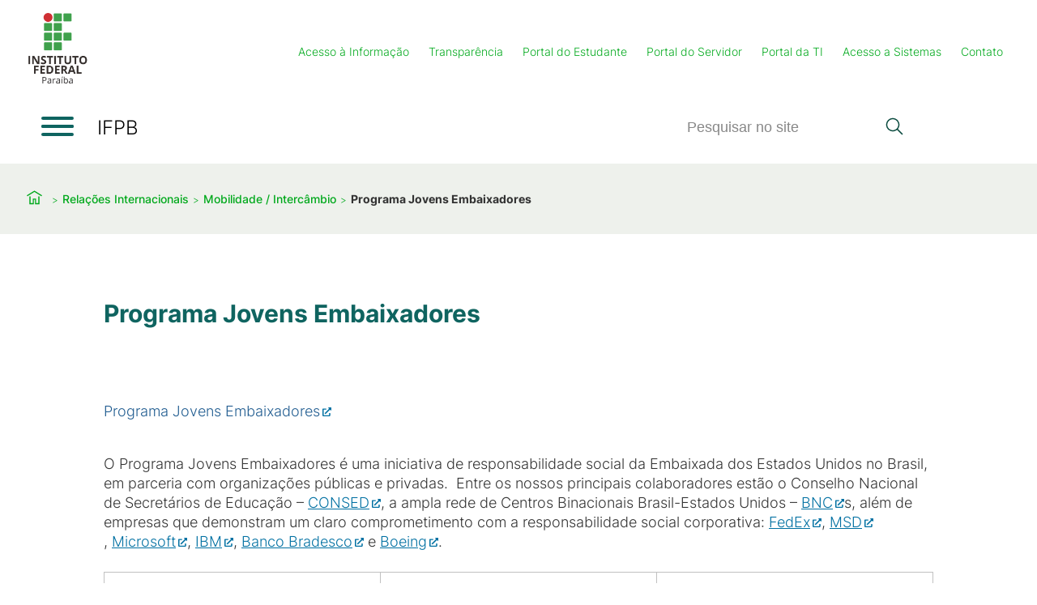

--- FILE ---
content_type: text/html; charset=utf-8
request_url: https://www.ifpb.edu.br/relacoes-internacionais/mobilidade-intercambio/programa-jovens-embaixadores
body_size: 92815
content:
<!doctype html>
        <html lang="pt-br"><head><meta charSet="utf-8"/><title data-react-helmet="true">Programa Jovens Embaixadores</title><meta data-react-helmet="true" name="description" content=""/><meta data-react-helmet="true" name="twitter:site" content="@ifpboficial"/><meta data-react-helmet="true" property="og:title" content="Programa Jovens Embaixadores"/><meta data-react-helmet="true" property="og:url" content="https://www.ifpb.edu.br/relacoes-internacionais/mobilidade-intercambio/programa-jovens-embaixadores"/><meta data-react-helmet="true" name="twitter:card" content="summary_large_image"/><link data-react-helmet="true" rel="canonical" href="https://www.ifpb.edu.br/relacoes-internacionais/mobilidade-intercambio/programa-jovens-embaixadores"/><script>window.env = {"RAZZLE_GA4_CODE":"G-0RJ40PQYYR","RAZZLE_INTERNAL_API_PATH":"http:\u002F\u002Fportalv2-backend:8080\u002FPlone","RAZZLE_API_PATH":"https:\u002F\u002Fwww.ifpb.edu.br","apiPath":"https:\u002F\u002Fwww.ifpb.edu.br","publicURL":"https:\u002F\u002Fwww.ifpb.edu.br"};</script><link rel="icon" href="/favicon.ico" sizes="any"/><link rel="icon" href="/icon.svg" type="image/svg+xml"/><link rel="apple-touch-icon" sizes="180x180" href="/apple-touch-icon.png"/><link rel="manifest" href="/site.webmanifest"/><meta name="generator" content="Plone 6 - https://plone.org"/><meta name="viewport" content="width=device-width, initial-scale=1"/><meta name="mobile-web-app-capable" content="yes"/><link data-chunk="client" rel="preload" as="style" href="/static/css/client.7c55b21a.css"/><link data-chunk="client" rel="preload" as="script" href="/static/js/runtime~client.ca1f1178.js"/><link data-chunk="client" rel="preload" as="script" href="/static/js/client.a3df5003.js"/><link data-chunk="client" rel="stylesheet" href="/static/css/client.7c55b21a.css"/></head><body class="view-viewview contenttype-document section-relacoes-internacionais section-mobilidade-intercambio section-programa-jovens-embaixadores is-anonymous public-ui"><div role="navigation" aria-label="Toolbar" id="toolbar"></div><div id="main"><div class="skiplinks-wrapper" role="complementary" aria-label="Skiplinks"><a class="skiplink" href="#view">Ir para o conteúdo</a><a class="skiplink" href="#navigation">Ir para a navegação</a><a class="skiplink" href="#footer">Ir para o rodapé</a></div><div class="sticky-menu" role="navigation" aria-label="Sticky menu"><ul></ul></div><header class="header-wrapper"><div class="q container layout "><div class="header"><div class="header-desktop"><div class="tools-wrapper"><div class="logo"><a aria-label="Início" href="/"><img src="/static/media/logo.20d47050.png" alt="Logotipo da Portal IFPB"/></a></div><div class="tools"><div class="header-actions"><a href="/sic">Acesso à Informação</a><a href="/transparencia">Transparência</a><a href="https://estudante.ifpb.edu.br" target="_blank" rel="noopener noreferrer" class="external">Portal do Estudante</a><a href="/servidor">Portal do Servidor</a><a href="/ti">Portal da TI</a><a href="/ti/acesso-a-sistemas">Acesso a Sistemas</a><a href="/institucional/contato">Contato</a></div></div></div><div class="nav-wrapper"><div class="hamburger-wrapper"><button class="hamburger-toggler hamburger-toggler--collapse" aria-expanded="false" aria-label="Abrir menu" title="Abrir menu" type="button"><div class="hamburger hamburger--collapse"><span class="hamburger-box"><span class="hamburger-inner"></span></span></div></button></div><div class="nav-root-title">IFPB</div><div class="search-wrapper navigation-desktop"><div class="search"><div class="search-bar"><div class="ui container"><form action="/search"><div class="searchbox"><input aria-label="Pesquisar" name="SearchableText" autoComplete="off" placeholder="Pesquisar no site" title="Pesquisar" tabindex="-1" value=""/><button aria-label="Pesquisar" tabindex="-1"><svg xmlns="http://www.w3.org/2000/svg" viewBox="0 0 36 36" style="height:48px;width:auto;fill:currentColor" class="icon"><path fill-rule="evenodd" d="M7,16 C7,11.038 11.037,7 16,7 C20.963,7 25,11.038 25,16 C25,20.962 20.963,25 16,25 C11.037,25 7,20.962 7,16 L7,16 Z M32.707,31.293 L24.448,23.034 C26.039,21.125 27,18.673 27,16 C27,9.935 22.065,5 16,5 C9.935,5 5,9.935 5,16 C5,22.065 9.935,27 16,27 C18.673,27 21.125,26.039 23.034,24.448 L31.293,32.707 L32.707,31.293 Z"/></svg></button></div></form></div></div><div class="search-button"><button aria-label="Pesquisar"> <svg xmlns="http://www.w3.org/2000/svg" viewBox="0 0 36 36" style="height:48px;width:auto;fill:currentColor" class="icon"><path fill-rule="evenodd" d="M7,16 C7,11.038 11.037,7 16,7 C20.963,7 25,11.038 25,16 C25,20.962 20.963,25 16,25 C11.037,25 7,20.962 7,16 L7,16 Z M32.707,31.293 L24.448,23.034 C26.039,21.125 27,18.673 27,16 C27,9.935 22.065,5 16,5 C9.935,5 5,9.935 5,16 C5,22.065 9.935,27 16,27 C18.673,27 21.125,26.039 23.034,24.448 L31.293,32.707 L32.707,31.293 Z"/></svg></button></div></div></div></div></div><div class="header-mobile"><div class="tools-wrapper"><div class="logo"><a aria-label="Início" href="/"><img src="/static/media/logo.20d47050.png" alt="Logotipo da Portal IFPB"/></a></div><div class="tools"><div class="header-actions"><button class="header-actions-toggle" aria-label="Toggle header actions menu">⋮</button></div><div class="search-wrapper navigation-mobile"><div class="search"><div class="search-bar"><div class="ui container"><form action="/search"><div class="searchbox"><input aria-label="Pesquisar" name="SearchableText" autoComplete="off" placeholder="Pesquisar no site" title="Pesquisar" tabindex="-1" value=""/><button aria-label="Pesquisar" tabindex="-1"><svg xmlns="http://www.w3.org/2000/svg" viewBox="0 0 36 36" style="height:48px;width:auto;fill:currentColor" class="icon"><path fill-rule="evenodd" d="M7,16 C7,11.038 11.037,7 16,7 C20.963,7 25,11.038 25,16 C25,20.962 20.963,25 16,25 C11.037,25 7,20.962 7,16 L7,16 Z M32.707,31.293 L24.448,23.034 C26.039,21.125 27,18.673 27,16 C27,9.935 22.065,5 16,5 C9.935,5 5,9.935 5,16 C5,22.065 9.935,27 16,27 C18.673,27 21.125,26.039 23.034,24.448 L31.293,32.707 L32.707,31.293 Z"/></svg></button></div></form></div></div><div class="search-button"><button aria-label="Pesquisar"> <svg xmlns="http://www.w3.org/2000/svg" viewBox="0 0 36 36" style="height:48px;width:auto;fill:currentColor" class="icon"><path fill-rule="evenodd" d="M7,16 C7,11.038 11.037,7 16,7 C20.963,7 25,11.038 25,16 C25,20.962 20.963,25 16,25 C11.037,25 7,20.962 7,16 L7,16 Z M32.707,31.293 L24.448,23.034 C26.039,21.125 27,18.673 27,16 C27,9.935 22.065,5 16,5 C9.935,5 5,9.935 5,16 C5,22.065 9.935,27 16,27 C18.673,27 21.125,26.039 23.034,24.448 L31.293,32.707 L32.707,31.293 Z"/></svg></button></div></div></div></div></div><div class="nav-wrapper"><div class="hamburger-wrapper"><button class="hamburger-toggler hamburger-toggler--collapse" aria-expanded="false" aria-label="Abrir menu" title="Abrir menu" type="button"><div class="hamburger hamburger--collapse"><span class="hamburger-box"><span class="hamburger-inner"></span></span></div></button></div><div class="nav-root-title">IFPB</div></div></div></div><div class="dsgov-nav"><div class="nav-container"><div class="nav-block nav-header"><a aria-label="Início" href="/"><img src="/static/media/logo.20d47050.png" alt="Logotipo da Portal IFPB"/></a><div class="close-wrapper"><div class="close"><button class="closeButton" data-rac="" type="button" tabindex="0" data-react-aria-pressable="true" id="react-aria-:R2d6:"><svg xmlns="http://www.w3.org/2000/svg" viewBox="0 0 36 36" style="height:40px;width:auto;fill:currentColor" class="icon"><g fill-rule="evenodd"><path d="M23.293 11.293 18 16.586 12.707 11.293 11.293 12.707 16.586 18 11.293 23.293 12.707 24.707 18 19.414 23.293 24.707 24.707 23.293 19.414 18 24.707 12.707z"/><path d="M18,31 C10.832,31 5,25.168 5,18 C5,10.832 10.832,5 18,5 C25.168,5 31,10.832 31,18 C31,25.168 25.168,31 18,31 M18,3 C9.729,3 3,9.729 3,18 C3,26.271 9.729,33 18,33 C26.271,33 33,26.271 33,18 C33,9.729 26.271,3 18,3"/></g></svg></button></div></div></div><div class="nav-block nav-sections"><div class="nav-sections-header"></div><div class="nav-sections-body"><ul class="sections"></ul></div></div><div class="nav-block nav-footer"><div class="q container follow-us"><div class="follow-us"><span>Redes Sociais</span><ul class="social-networks"><li class="item"><a href="https://twitter.com/ifpboficial" title="X" target="_blank" rel="me" class="external social-network item x animate"><svg xmlns="http://www.w3.org/2000/svg" viewBox="0 0 47 47" style="height:47px;width:auto;fill:currentColor" class="icon undefined social-network x animate"><title>X</title><path d="M26.7618 21.7809L37.5594 9.5H35.0016L25.6221 20.1612L18.1362 9.5H9.5L20.8226 25.6231L9.5 38.5H12.0578L21.9565 27.239L29.8638 38.5H38.5M12.981 11.3873H16.9105L34.9997 36.7054H31.0692" fill="currentColor"/></svg></a></li><li class="item"><a href="https://www.youtube.com/@TVIFPB" title="YouTube" target="_blank" rel="me" class="external social-network item youtube animate"><svg xmlns="http://www.w3.org/2000/svg" viewBox="0 0 47 47" style="height:47px;width:auto;fill:currentColor" class="icon undefined social-network youtube animate"><title>YouTube</title><path d="M23.5 11C18.5042 11 12.03 12.2398 12.03 12.2398V12.2634C9.74077 12.6176 8 14.554 8 16.9155V24V31.0845C8 33.4105 9.71692 35.3824 12.03 35.7484C12.03 35.7484 18.5042 37 23.5 37C28.4958 37 34.97 35.7602 34.97 35.7602C37.2831 35.3942 39 33.4223 39 31.0963V24.0118V16.9273C39 14.6013 37.295 12.6294 34.97 12.2634C34.97 12.2634 28.4958 11.0236 23.5 11.0236V11ZM19.9231 18.5568L29.4615 23.9882L19.9231 29.4196V18.5568Z" fill="currentColor"/></svg></a></li><li class="item"><a href="https://www.facebook.com/ifpboficial/?fref=ts" title="Facebook" target="_blank" rel="me" class="external social-network item facebook animate"><svg xmlns="http://www.w3.org/2000/svg" viewBox="0 0 47 47" style="height:47px;width:auto;fill:currentColor" class="icon undefined social-network facebook animate"><title>Facebook</title><path d="M25.781 38.9974C20.2106 38.9974 19.8347 38.9974 19.7118 38.9758L19.8347 25.7292H15V20.3465H19.8347V16.2447C19.8347 11.575 22.6765 9 27.022 9C29.1044 9 31.2857 9.36307 31.2857 9.36307V13.9415H28.8798C26.5195 13.9415 25.781 15.3789 25.781 16.8517V20.3427H31.0554L30.2122 25.7255H25.781V38.7365C25.6265 38.5376 25.7368 39.0404 25.781 38.9974Z" fill="currentColor"/></svg></a></li><li class="item"><a href="https://instagram.com/ifpb.oficial" title="Instagram" target="_blank" rel="me" class="external social-network item instagram animate"><svg xmlns="http://www.w3.org/2000/svg" viewBox="0 0 47 47" style="height:47px;width:auto;fill:currentColor" class="icon undefined social-network instagram animate"><title>Instagram</title><path d="M18.0207 10.1953C13.727 10.1953 10.1953 13.7149 10.1953 18.0207V28.9786C10.1953 33.2723 13.7149 36.804 18.0207 36.804H28.9786C33.2723 36.804 36.804 33.2844 36.804 28.9786V18.0207C36.804 13.727 33.2844 10.1953 28.9786 10.1953H18.0207ZM18.0207 12.6143H28.9786C31.9661 12.6143 34.385 15.0333 34.385 18.0207V28.9786C34.385 31.9661 31.9661 34.385 28.9786 34.385H18.0207C15.0333 34.385 12.6143 31.9661 12.6143 28.9786V18.0207C12.6143 15.0333 15.0333 12.6143 18.0207 12.6143ZM30.6477 15.2631C30.043 15.2631 29.5471 15.7469 29.5471 16.3637C29.5471 16.9805 30.0309 17.4643 30.6477 17.4643C31.2646 17.4643 31.7484 16.9805 31.7484 16.3637C31.7484 15.7469 31.2646 15.2631 30.6477 15.2631ZM23.4997 16.2427C19.5084 16.2427 16.2427 19.5084 16.2427 23.4997C16.2427 27.491 19.5084 30.7566 23.4997 30.7566C27.491 30.7566 30.7566 27.491 30.7566 23.4997C30.7566 19.5084 27.491 16.2427 23.4997 16.2427ZM23.4997 18.6617C26.1847 18.6617 28.3376 20.8146 28.3376 23.4997C28.3376 26.1847 26.1847 28.3376 23.4997 28.3376C20.8146 28.3376 18.6617 26.1847 18.6617 23.4997C18.6617 20.8146 20.8146 18.6617 23.4997 18.6617Z" fill="currentColor"/></svg></a></li></ul></div></div></div></div></div></div></header><div role="navigation" aria-label="Navegação estrutural" class="breadcrumbs"><div class="q container layout"><div class="breadcrumb"><a class="home" title="Início" href="/"><svg xmlns="http://www.w3.org/2000/svg" viewBox="0 0 36 36" style="height:25px;width:auto;fill:currentColor" class="icon"><g fill-rule="evenodd"><path d="M18 4.826 4.476 13.148 5.524 14.851 18 7.174 30.476 14.851 31.524 13.148zM25 27 21 27 21 19 15 19 15 27 11 27 11 15 9 15 9 29 17 29 17 21 19 21 19 29 27 29 27 15 25 15z"/></g></svg></a><div class="divider"></div><a class="section" href="/relacoes-internacionais">Relações Internacionais</a><div class="divider"></div><a class="section" href="/relacoes-internacionais/mobilidade-intercambio">Mobilidade / Intercâmbio</a><div class="divider"></div><div class="section active">Programa Jovens Embaixadores</div></div></div></div><div class="ui basic segment content-area"><main><div id="view" tabindex="-1"><div id="page-document" class="q container"><div class="blocks-group-wrapper default" style="--theme-color:var(--theme-0);--theme-foreground-color:var(--default-theme-foreground-color);--theme-high-foreground-color:var(--default-theme-high-foreground-color);--theme-hover-high-foreground-color:var(--default-theme-hover-high-foreground-color);--theme-low-foreground-color:var(--default-theme-low-foreground-color);--theme-high-contrast-color:var(--theme-20);--theme-hover-high-contrast-color:var(--theme-40);--theme-high-contrast-foreground-color:var(--default-theme-foreground-color);--theme-high-high-contrast-foreground-color:var(--default-theme-high-foreground-color);--theme-hover-high-high-contrast-foreground-color:var(--default-theme-hover-high-foreground-color);--theme-low-contrast-foreground-color:var(--default-theme-low-foreground-color);--theme-high-contrast-alt-foreground-color:var(--theme-60);--theme-border-color:var(--theme-60)"><h1 class="documentFirstHeading">Programa Jovens Embaixadores</h1><h2 id="programa-jovens-embaixadores" tabindex="0"><a href="https://br.usembassy.gov/pt/education-culture-pt/programa-jovens-embaixadores/" target="_blank" rel="noopener noreferrer" class="external">Programa Jovens Embaixadores</a></h2><p>O Programa Jovens Embaixadores é uma iniciativa de responsabilidade social da Embaixada dos Estados Unidos no Brasil, em parceria com organizações públicas e privadas.  Entre os nossos principais colaboradores estão o Conselho Nacional de Secretários de Educação – <a href="http://www.consed.org.br/" target="_blank" rel="noopener noreferrer" class="external">CONSED</a>, a ampla rede de Centros Binacionais Brasil-Estados Unidos – <a href="http://www.coligacaobnc.org/" target="_blank" rel="noopener noreferrer" class="external">BNC</a>s, além de empresas que demonstram um claro comprometimento com a responsabilidade social corporativa: <a href="http://www.fedex.com/" target="_blank" rel="noopener noreferrer" class="external">FedEx</a>, <a href="http://www.corporativo.msdonline.com.br/" target="_blank" rel="noopener noreferrer" class="external">MSD</a>, <a href="http://www.microsoft.com/pt-br" target="_blank" rel="noopener noreferrer" class="external">Microsoft</a>, <a href="http://www.ibm.com/br/pt/" target="_blank" rel="noopener noreferrer" class="external">IBM</a>, <a href="http://www.bradesco.com.br/" target="_blank" rel="noopener noreferrer" class="external">Banco Bradesco</a> e <a href="http://www.boeing.com.br/" target="_blank" rel="noopener noreferrer" class="external">Boeing</a>.</p><table class="ui celled fixed table slate-table-block"><tbody class=""><tr class=""><td class="left aligned middle aligned"> <p><strong>Jovens Embaixadores</strong></p> </td><td class="left aligned middle aligned"> <p><strong>Ano</strong></p> </td><td class="left aligned middle aligned"> <p><strong>Campus</strong></p> </td></tr><tr class=""><td class="left aligned middle aligned"> <p>Jonathan Carvalho Souza</p> </td><td class="left aligned middle aligned"> <p>2015</p> </td><td class="left aligned middle aligned"> <p>Princesa Isabel</p> </td></tr></tbody></table></div></div></div></main></div><p id="route-announcer" role="alert" style="border:0;clip:rect(1px 1px 1px 1px);height:1px;margin:-1px;overflow:hidden;padding:0;position:absolute;width:1px;white-space:nowrap;word-wrap:normal"></p><footer id="footer"><div class="pre-footer"></div><div class="q container main-footer"><div class="q container default"><div class="footer-grid"><div class="address-column"><a aria-label="Início" href="/"><img src="/static/media/logo.20d47050.png" alt="Logotipo da Portal IFPB"/></a><p style="white-space:pre-line"></p></div><div class="column-left"><h2>Assuntos</h2><ul><li class="item"><a href="/comunicacao">Comunicação</a></li><li class="item"><a href="/relacoes-internacionais">Relações Internacionais</a></li><li class="item"><a href="/concursopublico">Concurso Público</a></li><li class="item"><a href="/ouvidoria">Ouvidoria</a></li><li class="item"><a href="/reiti">Reitoria Itinerante</a></li><li class="item"><a href="/orgaoscolegiados">Órgão Colegiados</a></li><li class="item"><a href="/cpa">Avaliação Institucional</a></li><li class="item"><a href="/sic/auditoria">Auditoria Interna</a></li></ul></div><div class="column-middle"><h2>Serviços</h2><ul><li class="item"><a href="/portal-do-estudante">Portal do Estudante</a></li><li class="item"><a href="http://periodicos.ifpb.edu.br/" target="_blank" rel="noopener noreferrer" class="external">Portal de Periódicos</a></li><li class="item"><a href="/servidor">Portal do Servidor</a></li><li class="item"><a href="/ti">Portal da TI</a></li><li class="item"><a href="/transparencia">Portal da Transparência</a></li></ul></div><div class="column-right"><h2>Navegação</h2><ul><li class="item"><a href="/acessibilidade">Acessibilidade</a></li></ul></div></div></div></div><div class="q container post-footer"><div class="q container default follow-us-links-and-logo no-logo"><div class="followus-and-links"><div class="follow-us"><span>Acompanhe-nos:</span><ul class="social-networks"><li class="item"><a href="https://twitter.com/ifpboficial" title="X" target="_blank" rel="me" class="external social-network item x animate"><svg xmlns="http://www.w3.org/2000/svg" viewBox="0 0 47 47" style="height:47px;width:auto;fill:currentColor" class="icon undefined social-network x animate"><title>X</title><path d="M26.7618 21.7809L37.5594 9.5H35.0016L25.6221 20.1612L18.1362 9.5H9.5L20.8226 25.6231L9.5 38.5H12.0578L21.9565 27.239L29.8638 38.5H38.5M12.981 11.3873H16.9105L34.9997 36.7054H31.0692" fill="currentColor"/></svg></a></li><li class="item"><a href="https://www.youtube.com/@TVIFPB" title="YouTube" target="_blank" rel="me" class="external social-network item youtube animate"><svg xmlns="http://www.w3.org/2000/svg" viewBox="0 0 47 47" style="height:47px;width:auto;fill:currentColor" class="icon undefined social-network youtube animate"><title>YouTube</title><path d="M23.5 11C18.5042 11 12.03 12.2398 12.03 12.2398V12.2634C9.74077 12.6176 8 14.554 8 16.9155V24V31.0845C8 33.4105 9.71692 35.3824 12.03 35.7484C12.03 35.7484 18.5042 37 23.5 37C28.4958 37 34.97 35.7602 34.97 35.7602C37.2831 35.3942 39 33.4223 39 31.0963V24.0118V16.9273C39 14.6013 37.295 12.6294 34.97 12.2634C34.97 12.2634 28.4958 11.0236 23.5 11.0236V11ZM19.9231 18.5568L29.4615 23.9882L19.9231 29.4196V18.5568Z" fill="currentColor"/></svg></a></li><li class="item"><a href="https://www.facebook.com/ifpboficial/?fref=ts" title="Facebook" target="_blank" rel="me" class="external social-network item facebook animate"><svg xmlns="http://www.w3.org/2000/svg" viewBox="0 0 47 47" style="height:47px;width:auto;fill:currentColor" class="icon undefined social-network facebook animate"><title>Facebook</title><path d="M25.781 38.9974C20.2106 38.9974 19.8347 38.9974 19.7118 38.9758L19.8347 25.7292H15V20.3465H19.8347V16.2447C19.8347 11.575 22.6765 9 27.022 9C29.1044 9 31.2857 9.36307 31.2857 9.36307V13.9415H28.8798C26.5195 13.9415 25.781 15.3789 25.781 16.8517V20.3427H31.0554L30.2122 25.7255H25.781V38.7365C25.6265 38.5376 25.7368 39.0404 25.781 38.9974Z" fill="currentColor"/></svg></a></li><li class="item"><a href="https://instagram.com/ifpb.oficial" title="Instagram" target="_blank" rel="me" class="external social-network item instagram animate"><svg xmlns="http://www.w3.org/2000/svg" viewBox="0 0 47 47" style="height:47px;width:auto;fill:currentColor" class="icon undefined social-network instagram animate"><title>Instagram</title><path d="M18.0207 10.1953C13.727 10.1953 10.1953 13.7149 10.1953 18.0207V28.9786C10.1953 33.2723 13.7149 36.804 18.0207 36.804H28.9786C33.2723 36.804 36.804 33.2844 36.804 28.9786V18.0207C36.804 13.727 33.2844 10.1953 28.9786 10.1953H18.0207ZM18.0207 12.6143H28.9786C31.9661 12.6143 34.385 15.0333 34.385 18.0207V28.9786C34.385 31.9661 31.9661 34.385 28.9786 34.385H18.0207C15.0333 34.385 12.6143 31.9661 12.6143 28.9786V18.0207C12.6143 15.0333 15.0333 12.6143 18.0207 12.6143ZM30.6477 15.2631C30.043 15.2631 29.5471 15.7469 29.5471 16.3637C29.5471 16.9805 30.0309 17.4643 30.6477 17.4643C31.2646 17.4643 31.7484 16.9805 31.7484 16.3637C31.7484 15.7469 31.2646 15.2631 30.6477 15.2631ZM23.4997 16.2427C19.5084 16.2427 16.2427 19.5084 16.2427 23.4997C16.2427 27.491 19.5084 30.7566 23.4997 30.7566C27.491 30.7566 30.7566 27.491 30.7566 23.4997C30.7566 19.5084 27.491 16.2427 23.4997 16.2427ZM23.4997 18.6617C26.1847 18.6617 28.3376 20.8146 28.3376 23.4997C28.3376 26.1847 26.1847 28.3376 23.4997 28.3376C20.8146 28.3376 18.6617 26.1847 18.6617 23.4997C18.6617 20.8146 20.8146 18.6617 23.4997 18.6617Z" fill="currentColor"/></svg></a></li></ul></div></div></div><div class="q container colophon">Desenvolvido com Portal Brasil</div><span class="analytics-slot"></span></div></footer><div class="Toastify"></div><div vw="true" class="enabled" id="vlibras-wrapper"><div vw-access-button="true" class="active"></div><div vw-plugin-wrapper="true"><div class="vw-plugin-top-wrapper"></div></div></div></div><div role="complementary" aria-label="Sidebar" id="sidebar"></div><script charSet="UTF-8">window.__data={"router":{"location":{"pathname":"\u002Frelacoes-internacionais\u002Fmobilidade-intercambio\u002Fprograma-jovens-embaixadores","search":"","hash":"","state":undefined,"key":"kv6bay","query":{}},"action":"POP"},"intl":{"defaultLocale":"en","locale":"pt-BR","messages":{"Add link":"Adicionar link","An error has occurred while editing \"{name}\" field. We have been notified and we are looking into it. Please save your work and retry. If the issue persists please contact the site administrator.":"Ocorreu um erro ao editar o campo \"{name}\". Fomos notificados e estamos analisando o problema. Salve seu trabalho e tente novamente. Se o problema persistir, entre em contato com o administrador do site.","An error has occurred while rendering \"{name}\" field. We have been notified and we are looking into it. If the issue persists please contact the site administrator.":"Ocorreu um erro ao renderizar o campo \"{name}\". Fomos notificados e estamos analisando o problema. Se o problema persistir, entre em contato com o administrador do site.","Bottom":"Inferior","Center":"Centro","Delete col":"Excluir coluna","Delete row":"Excluir linha","Delete table":"Excluir tabela","Divide each row into separate cells":"Dividir cada linha em células separadas","Edit element":"Editar elemento","Edit link":"Editar link","Fixed width table cells":"Células de tabela de largura fixa","Hide headers":"Ocultar cabeçalhos","Insert col after":"Inserir coluna após","Insert col before":"Inserir coluna antes","Insert row after":"Inserir linha após","Insert row before":"Inserir linha antes","Left":"Esquerda","Make the table compact":"Compactar a tabela","Make the table sortable":"Tornar a tabela ordenável","Middle":"Centralizado","No matching blocks":"Não há blocos correspondentes","Reduce complexity":"Reduzir complexidade","Remove element":"Remover elemento","Remove link":"Remover link","Right":"Direita","Stripe alternate rows with color":"Alternar cores das linhas","Table":"Tabela","Table color inverted":"Cor da tabela invertida","Top":"Topo","Type text…":"Digite texto…","Visible only in view mode":"Visível apenas no modo de visualização","A custom CSS class, aplicable to this column":"Uma classe CSS customizada, aplicável a esta coluna","Add block":"Adicionar bloco","Advanced":"Avançado","Background color":"Cor de fundo","Column":"Coluna","Column title":"Título da coluna","Columns":"Colunas","Columns block":"Bloco de colunas","Columns block friendly name":"Nome amigável do bloco de colunas","Custom CSS class":"Classe CSS customizada","Customize":"Customizar","Default":"Padrão","Edit parent columns block":"Editar bloco de colunas pai","Go to Column settings":"Ir para as configurações da coluna","Layout":"Layout","Padding":"Preenchimento","Percentage":"Percentagem","Remove block":"","Reverse wrap":"Quebra reversa","Select layout":"Selecione o layout","Size":"Tamanho","Style":"Estilo","Styling":"Estilo","Title":"Título","Unit":"Unidade","Unknown Block":"Bloco Desconhecido","Vertical align":"Alinhamento vertical","delete":"excluir","reverseWrapDescription":"Inverte a ordem das colunas ao abrir o site no celular.","Add item":"Adicionar item","Autoplay":"Reprodução automática","Delay between transitions (milliseconds)":"Tempo entre cada transição (milisegundos)","Description":"Descrição","Do instant slide transitions?":"Realizar transições instantâneas?","Enable Autoplay?":"Habilitar reprodução automática?","Go to slide":"Ir para o slide","Headtitle":"Cabeçalho","Image override":"Substituir imagem","Item":"Item","Items":"Itens","Next slide":"Próximo slide","Please choose an existing content as source for this element":"Por favor selecione um conteúdo existente como fonte para este elemento","Previous slide":"Slide anterior","Select target":"Selecione o destino","Slider":"Slider","Target":"Destino","moreInfo":"Mais informações","Alignment":"Alinhamento","Captioned":"Com legendas","Dark":"Escuro","Do not track":"Não rastrear","Embed a Facebook Post":"Incluir uma postagem do Facebook","Embed a Instagram Post":"Incluir uma postagem do Instagram","Embed a Soundcloud Content":"","Embed a Spotify Content":"","Embed a Tweet":"Incluir um Tweet","Facebook":"Facebook","Facebook url":"Endereço","Instagram":"Instagram","Instagram url":"Endereço","Language":"Idioma","Light":"Claro","Please provide a valid Content Post url":"","Please provide a valid Facebook Post url":"Por favor informe uma url válida para a postagem do Facebook","Please provide a valid Instagram Post url":"Por favor informe uma url válida para a postagem do Instagram","Please provide a valid Tweet ID or Twitter URL":"Por favor informe uma url válida para o Tweet ou o id do Tweet","Provide a url to the Facebook Post":"Informe a url da postagem no Facebook","Provide a url to the Instagram Post":"Informe a url da postagem no Instagram","Provide a url to the Spotify Content":"Informe a url para o conteúdo do Spotify","Provide a url to the Tweet or the Tweet ID":"Informe a url do Tweet ou o Tweet ID","Provide the embed code of the Soundcloud Content":"Informe o código de embed para o conteúdo do Soundcloud","Soundcloud":"Soundcloud","Soundcloud url":"Soundcloud url","Spotify":"Spotify","Spotify url":"URL Spotify","Theme":"Tema","Tweet":"Tweet","Tweet URL":"Endereço do Tweet","Aspect Ratio":"","Choose a file":"Escolha um arquivo","Circle":"","Drop file here to replace the existing file":"Solte um arquivo aqui para substituir o arquivo existente","Drop file here to upload a new file":"Solte um arquivo aqui para enviar um novo arquivo","Drop files here ...":"Soltar aquivos aqui…","Edit image":"","Editor Settings":"","File is not of the accepted type {accept}":"O arquivo não é do tipo aceito {accept}","Fill Area":"","Fit Area":"","Free aspect ratio":"","Image Restriction":"","Landscape (2:1)":"","Max height":"","Max width":"","Maximum Crop Dimensions":"","Min height":"","Min width":"","Minimum Dimensions":"","Mobile (9:16)":"","Monitor (4:3)":"","No Restriction":"","Photo (3:4)":"","Portrait (1:2)":"","Rectangle":"","Replace existing file":"Substituir arquivo existente","Reset rotation and flip":"","Square (1:1)":"","Stencil":"","Stencil Grid":"","Stencil Type":"","The file you uploaded exceeded the maximum allowed size of {size} bytes":"O arquivo que você enviou excedeu o tamanho máximo permitido de {size} bytes","Ultra Wide (21:9)":"","Widescreen (16:9)":"","Description placeholder":"","TextBlocks":"","Title placeholder":"","Add field":"Adicionar campo","Cancel":"Cancelar","Choices":"Escolhas","Close":"Fechar","Date":"Data","Error":"Erro","Form":"Formulário","HCaptchaInvisibleInfo":"Este site é protegido pelo hCaptcha e sua \u003Ca href=“https:\u002F\u002Fwww.hcaptcha.com\u002Fprivacy”\u003Epolítica de privacidade\u003C\u002Fa\u003E e \u003Ca href=“https:\u002F\u002Fwww.hcaptcha.com\u002Fterms”\u003Etermos de serviço\u003C\u002Fa\u003E se aplicam.","No value":"Sem valor","Required":"Obrigatório","Select…":"Selecionar…","Time":"Hora","Used for programmatic access to the fieldset.":"Usado para acesso programático ao conjunto de campos.","ay11_Use Up and Down to choose options":"Use as setas para Cima e para Baixo para escolher as opções.","ay11_select available":"Disponível","ay11_select availables":"disponíveis","ay11_select deselected":"desselecionado","ay11_select disabled":"desabilitado","ay11_select focused":"em foco ","ay11_select for search term":"para termo de busca ","ay11_select is disabled. Select another option.":"está desabilitado. Selecione outra opção. ","ay11_select option":"opção","ay11_select result":"resultado","ay11_select results":"resultados","ay11_select selected":"selecionado","ay11_select value":"valor","ay11_select_Use left and right to toggle between focused values, press Backspace to remove the currently focused value":"Use as setas esquerda e direita para alternar entre os valores focados, pressione Backspace para remover o valor atualmente focado.","ay11_select__press Tab to select the option and exit the menu":"pressione Tab para selecionar a opção e sair do menu","ay11_select__type to refine list":"digite para refinar a lista ","ay11_select_is_focused":"está em foco ","ay11_select_press Down to open the menu":"pressione para Baixo para abrir o menu","ay11_select_press Enter to select the currently focused option":"pressione Enter para selecionar a opção atualmente focada","ay11_select_press Escape to exit the menu":"pressione ESC para sair do menu ","ay11_select_press left to focus selected values":"pressione Esquerda para focar nos valores selecionados ","captcha":"Provedor de Captcha","description":"Descrição","fieldId":"Id do campo","form":"Formulário","formSubmitted":"Formulário enviado com sucesso","form_attachment_send_email_info_text":"O arquivo anexado será enviado por e-mail, mas não será armazenado.","form_cancel_label":"Etiqueta do botão de cancelar","form_clear_data":"Limpar dados","form_confirmClearData":"Você tem certeza que deseja apagar todos as respostas salvas?","form_default_cancel_label":"Cancelar","form_default_from":"Remetente padrão","form_default_subject":"Assunto do e-mail","form_default_subject_description":"Use a sintaxe ${id_campo} para adicionar um valor do formulário ao assunto do e-mail.","form_default_submit_label":"Enviar","form_edit_exportCsv":"Exportar dados","form_edit_fill_required_configuration_fields":"Por favor, preencha os campos de configuração obrigatórios na barra lateral. O formulário não será exibido no modo de visualização até que os campos obrigatórios sejam preenchidos.","form_edit_invalid_from_email":"O e-mail inserido no campo ‘De’ deve ser um endereço de e-mail válido.","form_edit_invalid_to_email":"Os e-mails inseridos no campo ‘Destinatários’ devem ser endereços de e-mail válidos.","form_edit_other_errors":"Por favor, verifique esses erros de configuração na barra lateral. O formulário não será exibido no modo de visualização até que esses campos com erro sejam corrigidos.","form_edit_warning":"Atenção","form_edit_warning_from":"Digite um campo do tipo 'E-mail do remetente'. Se não estiver presente, ou estiver presente mas não for preenchido pelo usuário, o endereço do remetente do e-mail será o configurado na barra lateral direita.","form_email_otp_verification":"","form_email_otp_verification_description":"","form_errors_validation":"Existem erros nesse formulário.","form_field_description":"Descrição","form_field_input_value":"Valor para o campo","form_field_input_values":"Valores possíveis","form_field_label":"Etiqueta","form_field_required":"Obrigatório","form_field_type":"Tipo de campo","form_field_type_attachment":"Anexo","form_field_type_attachment_info_text":"Qualquer anexo pode ser enviado por e-mail, mas não será salvo.","form_field_type_checkbox":"Múltipla escolha","form_field_type_date":"Data","form_field_type_from":"E-mail","form_field_type_hidden":"Oculto","form_field_type_multiple_choice":"Múltipla escolha","form_field_type_select":"Opções","form_field_type_single_choice":"Escolha única","form_field_type_static_text":"Texto estático","form_field_type_text":"Texto","form_field_type_textarea":"Área de texto","form_formDataCount":"{formDataCount} item(ns) armazenados","form_insert_otp":"Insira aqui o código OTP recebido em {email}.","form_manage_data":"Gerenciar dados","form_otp_countdown":"Você pode enviar um novo código OTP em","form_otp_send":"O código OTP foi enviado para {email}. Verifique seu e-mail e insira o código OTP recebido no campo acima.","form_remove_data_after_days":"Exclusão dos dados","form_remove_data_after_days_helptext":"Número de dias após os quais os dados devem ser excluídos.","form_reset":"Limpar","form_save_persistent_data":"Armazenar dados","form_select_a_value":"Selecione um valor","form_send_email":"Enviar e-mail para o destinatário","form_send_message":"Mensagem de envio confirmada.","form_send_message_helptext":"Você pode adicionar o valor de um campo preenchido no formulário inserindo seu ID entre chaves precedido por $, exemplo: ${field_id}; você também pode adicionar elementos HTML, como links \u003Ca\u003E, nova linha \u003Cbr \u002F\u003E, formatação em negrito \u003Cb\u003E e itálico \u003Ci\u003E.","form_send_otp_to":"Enviar código OTP para {email}.","form_show_cancel":"Mostrar botão de cancelar","form_submit_label":"Texto do botão de enviar","form_submit_success":"Enviado!","form_to":"Destinatários","form_useAsBCC":"Enviar uma cópia do e-mail para este endereço","form_useAsBCC_description":"Caso selecionado, uma cópia do e-mail também será enviada para este endereço.","form_useAsReplyTo":"Utilizar como 'responder para'","form_useAsReplyTo_description":"Usar este campo como valor do cabeçalho de 'responder para'","formblock_defaultInvalidFieldMessage":"Valor inválido para o campo","formblock_insertOtp_error":"Por favor informe o código OTP recebido","formblock_invalidEmailMessage":"E-mail incorreto","formblock_requiredFieldMessage":"Preencha este campo","mail_footer_label":"Texto ao final do e-mail.","mail_header_description":"Se o campo não for preenchido, um texto padrão será usado","mail_header_label":"Texto no início do e-mail.","remove_data_button":"Remover dados antigos","remove_data_cron_info":"Para automatizar a remoção de registros que ultrapassaram o número máximo de dias indicado na configuração, um cron deve ser configurado no servidor conforme indicado na documentação do produto.","remove_data_warning":"Há {record} respostas que ultrapassaram o número máximo de dias.","resolveCaptcha":"Responda à pergunta para provar que você é humano.","select_risultati":"resultados","select_risultato":"resultado","title":"Título","Separator":"Separador","Separator Block":"Separador"," Inner Alignment":"Alinhamento interno","Button Block":"Bloco de Botão","Button text":"Texto do botão","Full":"Cheia","Link":"Link","Open in a new tab":"Abrir em uma nova aba","Wide":"Largo","Heading":"Cabeçalho","Heading level":"Nível do Cabeçalho","Authenticating":"Autenticando","Authentication failed.":"Falha na autenticaćão.","Both email address and password are case sensitive, check that caps lock is not enabled.":"O endereço de e-mail e a senha diferenciam maiúsculas de minúsculas. Certifique-se que o caps lock não está ativado.","Loading":"Carregando","Log in":"Entrar","Log in with":"Entrar com","Login":"Entrar","Login Failed":"Falha na autenticação","Login Name":"Nome de usuário","Password":"Senha","Register":"Cadastro","Select Login Provider":"Escolha o provedor de autenticaćão","Sign in to start session":"Faça login para iniciar a sessão","Sign up with":"Cadastrar usando","You have been logged out":"Você não está mais autenticado","box_forgot_password_option":"Esqueceu sua senha?","Credit":"","Height":"","Iframe":"","Invalid url":"","No Iframe source selected":"","Preserve aspect ratio":"","Preserve aspect ratio based on initial width and height":"","Provide an iFrame title for better accessibility,":"","Source":"Fonte","Type a Iframe URL":"","Values are in Pixels (e.g. 100 or 100px) or Percent (e.g. 100%)":"","Width":"","see WCAG 2.1":"","Add social media profile":"Adicionar link","Align":"Alinhamento","Animate Icon":"Animar ícone","Follow Us":"Siga-nos","Follow Us Block":"Bloco Siga-nos","Headline":"Título","Network":"Rede social","Networks":"Redes sociais","O CEP deve ser no formato 99999-999":"","O CEP informado não é válido":"","O CNPJ deve ser no formato 99.999.999\u002F9999-99":"","O CNPJ informado não é válido":"","O CPF deve ser no formato 999.999.999-99":"","O CPF informado não é válido":"","O telefone deve ser no formato (99) 9999-999 ou (99) 99999-999":"","O telefone informado não é válido":"","Action":"Ação","Add (object list)":"Adicionar","Add action":"Adicionar ação","Add logo":"Adicionar logo","Advanced facet?":"Facetas avançadas?","Advanced facets are initially hidden and displayed on demand":"Facetas avançadas ficam ocultas inicialmente e exibidas sob demanda","Alt text":"Descrição alt","Ascending":"Ascendente","Back":"Voltar","Base search query":"Base da consulta para busca","Block Width":"Largura do bloco","Breadcrumbs":"Navegação estrutural","Cancel search":"Cancelar pesquisa","Close menu":"Fechar menu","Collapse item":"Colapsar item","ColorContrastCheckerMessage":"A razão de contraste de cor {contrastRatio}:1 pode não ser acessível para todos. Nível WCAG: {complianceLevel}","Contact":"Contato","Continue reading":"Continue lendo","Controls":"Controles","Copyright":"Copyright","Descending":"Descendente","Distributed under the {license}.":"Distribuído sob a licença {license}.","Download file":"Baixar arquivo","E-mail":"E-mail","Empty object list":"Lista de objetos vazia","End":"Término","Facet":"Faceta","Facet widget":"Widget faceta","Facets":"Facetas","Field":"Campo","Flag align":"Alinhar","Follow us:":"Acompanhe-nos:","GNU GPL license":"Licença GNU GPL","Hidden facets will still filter the results if proper parameters are passed in URLs":"Facetas ocultas ainda filtrarão os resultados se parâmetros adequados forem passados em URLs","Hide Button":"Ocultar botão","Hide facet?":"Ocultar faceta?","Home":"Início","ICS-Download":"Baixar ICS","Icon":"","Image":"Imagem","Invalid Block":"Bloco inválido","Invalid Slider source":"","Label":"Rótulo","Large":"Grande","List":"Lista","List with images":"Lista com imagens","Location":"Local","Log out":"Sair","Logo":"Logo","Logo image":"Imagem da logo","Logo of":"Logotipo da","Medium":"Médio","Move down":"Mover para baixo","Move up":"Mover para cima","Multiple choices?":"Múltipla escolha?","Narrow":"Estreito","Next Page":"Próxima página","No image selected":"Nenhuma imagem selecionada","No items found in this container.":"Não foram encontrados itens nesta pasta.","No selection":"Nenhuma seleção","Open configuration":"","Open menu":"Abrir menu","Overview":"Geral","Pagination Navigation":"","Pagination Navigation for {headline}":"","Phone":"Telefone","Plone Foundation":"Fundação Plone","Plone{reg} Open Source CMS\u002FWCM":"Plone{reg} Open Source CMS\u002FWCM","Press":"Imprensa","Previous Page":"Página anterior","Refresh source content":"Atualizar o conteúdo de origem","Remove item":"Remover Item","Reset the block":"Redefinir o bloco","Result":"Resultado","Room":"Sala","Search":"Pesquisar","Search Site":"Pesquisar no site","Search block":"Bloco de busca","Search button label":"Rótulo do botão de busca","Search for People, E-Mail Address, Phone Number, ...":"Buscar por pessoas, e-mail, telefone, ...","Search input label":"Rótulo da caixa de busca","Search results":"Resultados da pesquisa","Searched for":"Busca por","Section title":"Título da Seção","Short line":"Linha curta","Show item":"Mostrar item","Show search button?":"Mostrar botão de pesquisa?","Show search input?":"Mostrar campo de pesquisa?","Show sorting?":"Mostrar ordenação?","Show total results":"Exibir todos os resultados","Simple":"","Sitemap":"Mapa do site","Small":"Pequeno","Sort on":"Ordenado por","Sort on options":"Opções de ordenação","Sorted on":"Ordenado por","Sorting":"Ordenação","Sponsored by:":"Apoiado por:","Start":"Início","Switch to":"Mudar para","The button presence disables the live search, the query is issued when you press ENTER":"A presença do botão desativa a busca ativa, a consulta é realizada apenas quando você pressiona ENTER","The {plonecms} is {copyright} 2000-{current_year} by the {plonefoundation} and friends.":"O {plonecms} tem {copyright} de 2000-{current_year} pela {plonefoundation} e amigos.","Website":"Site","availableViews":"Visões disponíveis","image_block_clear":"Remover imagem","image_block_preview":"Pré-visualização da imagem","loading":"Carregando","of":"de","views":"Visões","Alt Text":"","Alt text hint":"Deixe em branco se a imagem for puramente decorativa","Alt text hint link text":"Descreve o propósito da imagem","Botão":"","Card Block":"","Colunas":"","Delete":"Excluir","Formato da data":"","Internal Link":"","Loop infinito":"","Main Image Block":"","Mostrar data":"","Mostrar pontos indicadores":"","Nenhuma imagem de preview encontrada na página.":"","Open in a new page":"","Pausar ao passar o mouse":"","Position":"","Redes Sociais":"","Reprodução automática":"","Slides para mostrar":"","Teaser Size":"","Telefone":"","Text":"Texto","Velocidade da reprodução automática (ms)":"","Velocidade da transição (ms)":"","eMail":"","\u003Cp\u003EAdd some HTML here\u003C\u002Fp\u003E":"\u003Cp\u003EAdicione o HTML aqui\u003C\u002Fp\u003E","Account Registration Completed":"Cadastro de Conta Finalizado","Account activation completed":"Ativação completa","Action changed":"Ação alterada","Action: ":"Ação: ","Actions":"Ações","Activate and deactivate":"Ativar e desativar","Active":"Ativa","Active content rules in this Page":"Regras de conteúdo ativas nesta página","Add":"Adicionar","Add Addons":"Adicionar complementos","Add Alternative URL":"Adicionar URL alternativa","Add Content":"Adicionar conteúdo","Add Content Rule":"Adicionar regra de conteúdo","Add Rule":"Adicionar regra","Add Translation…":"Adicionar tradução…","Add User":"Adicionar usuário","Add a description…":"Adicionar uma descrição…","Add a new alternative url":"Adicionar nova URL alternativa","Add block in position {index}":"Adicionar bloco na posição {index}","Add block…":"Adicionar bloco…","Add condition":"Adicionar condição","Add content rule":"Adicionar regra de conteúdo","Add criteria":"Adicionar critério","Add date":"Adicionar data","Add element to container":"Adicionar elemento ao contêiner","Add fieldset":"Adicionar conjunto de campos","Add group":"Adicionar grupo","Add new content type":"Adicionar novo tipo de conteúdo","Add new group":"Adicionar novo grupo","Add new user":"Adicionar novo usuário","Add to Groups":"Adicionar a grupos","Add users to group":"Adicionar usuários ao grupo","Add vocabulary term":"Adicionar termo de vocabulário","Add {type}":"Adicionar {type}","Add-Ons":"Complementos","Add-on Configuration":"Configuração de complemento","Add-ons":"Complementos","Add-ons Settings":"Configurações dos complementos","Added":"Adicionada","Additional date":"Outra data","Addon could not be installed":"Complemento não pode ser instalado","Addon could not be uninstalled":"Complemento não pode ser desinstalado","Addon could not be upgraded":"Complemento não pode ser atualizado","Addon installed succesfuly":"Complemento instalado com sucesso","Addon uninstalled succesfuly":"Complemento desinstalado com sucesso","Addon upgraded succesfuly":"Complemento atualizado com sucesso","Album view":"Visão de álbum","Alias":"Alternativa","Alias has been added":"Alternativa foi adicionada","Aliases have been removed.":"Alternativas foram removidas.","Aliases have been uploaded.":"Alternativas foram carregadas.","All":"Todos","All content":"Todo o conteúdo","All existing alternative urls for this site":"Todas as URLs alternativas para este site","Alphabetically":"Alfabeticamente","Alternative url path (Required)":"Caminho da URL alternativa (Obrigatório)","Alternative url path must start with a slash.":"Caminho da URL alternativa deve iniciar com uma barra.","Alternative url path → target url path (date and time of creation, manually created yes\u002Fno)":"Caminho da URL alternativa → caminho da URL de destino (data e hora da criação, criado manualmente sim\u002Fnão)","Another person edited this content, and it's currently displayed. Do you want to replace it with your autosaved content?":"Outra pessoa editou este conteúdo e ele está sendo exibido atualmente. Você deseja substituir pelo seu conteúdo salvo automaticamente?","Applied to subfolders":"Aplicada em subpastas","Applies to subfolders?":"Aplicar em subpastas?","Apply to subfolders":"Aplicar em subpastas","Apply working copy":"Aplicar a cópia de trabalho","Are you sure you want to delete this field?":"Você realmente deseja deletar este campo?","Are you sure you want to delete this fieldset including all fields?":"Você realmente deseja deletar este fieldset com todos os campos?","Assign the {role} role to {entry}":"Atribuir o papel de {role} à {entry}","Assignments":"Atribuições","Automatically":"Automaticamente","Autosaved content found":"Conteúdo salvo automaticamente encontrado","Available":"Disponível","Available content rules:":"Regras de conteúdo disponíveis:","Base":"Base","Block":"Bloco","Both":"Ambos","Broken relations":"Relacionamentos rompidos","Browse":"Procurar","Browse the site, drop an image, or type a URL":"Navegue no site, arraste uma imagem ou digite uma URL","BulkUploadAltUrls":"Carregamento em massa de CSV","By default, permissions from the container of this item are inherited. If you disable this, only the explicitly defined sharing permissions will be valid. In the overview, the symbol {inherited} indicates an inherited value. Similarly, the symbol {global} indicates a global role, which is managed by the site administrator.":"Por padrão, as permissões do container deste item são herdadas. Se você desabilitar isso, apenas as permissões de compartilhamento definidas explicitamente serão válidas. Na visão geral, o símbolo {inherited} indica um valor herdado. Da mesma forma, o símbolo {global} indica uma função global que é gerenciada pelo administrador do site.","CSVFile":"Arquivo CSV","Cache Name":"Nome do cache","Can not edit Layout for \u003Cstrong\u003E{type}\u003C\u002Fstrong\u003E content-type as it doesn't have support for \u003Cstrong\u003EVolto Blocks\u003C\u002Fstrong\u003E enabled":"Não é possível editar layout para o tipo de conteúdo \u003Cstrong\u003E{type}\u003C\u002Fstrong\u003E , pois não tem suporte para \u003Cstrong\u003EBlocos Volto\u003C\u002Fstrong\u003E ativados","Can not edit Layout for \u003Cstrong\u003E{type}\u003C\u002Fstrong\u003E content-type as the \u003Cstrong\u003EBlocks behavior\u003C\u002Fstrong\u003E is enabled and \u003Cstrong\u003Eread-only\u003C\u002Fstrong\u003E":"Não é possível editar layout para o tipo de conteúdo \u003Cstrong\u003E{type}\u003C\u002Fstrong\u003E, pois o \u003Cstrong\u003Ecomportamento de Blocos\u003C\u002Fstrong\u003E está ativado mas  \u003Cstrong\u003Esomentepara leitura\u003C\u002Fstrong\u003E","Cell":"Célula","Change Note":"Alterar Nota","Change Password":"Alterar senha","Change State":"Alterar estado","Change workflow state recursively":"Alterar o estado de workflow recursivamente","Changes applied.":"Alterações aplicadas.","Changes saved":"Alterações salvas","Changes saved.":"Alterações guardadas.","Check this box to customize the title, description, or image of the target content item for this teaser. Leave it unchecked to show updates to the target content item if it is edited later.":"Marque essa caixa para personalizar o título, a descrição ou a imagem do item de conteúdo de destino para esse teaser. Deixe-a desmarcada para mostrar atualizações no item de conteúdo de destino se ele for editado posteriormente.","Checkbox":"Caixa de verificação","Choose Image":"Escolha Imagem","Choose Target":"Escolha Alvo","Clear":"Limpar","Clear filters":"Limpar filtros","Clear search":"Limpar pesquisa","Click to download full sized image":"Clique para baixar a imagem em tamanho original","Code":"Código","Collection":"Coleção","Color":"Cor","Comment":"Comentar","Commenter":"Comentador","Comments":"Comentários","Compare":"Comparar","Condition changed":"Condição alterada","Condition: ":"Condição: ","Configuration Versions":"Versões da configuração","Configure Content Rule":"Configurar regra de conteúdo","Configure Content Rule: {title}":"Configurar regra de conteúdo: {title}","Configure content rule":"Configurar regra de conteúdo","Confirm password":"Confirmar senha","Connection refused":"Conexão recusada","Contact form":"Formulário de contato","Contained items":"Itens contidos","Container settings":"Configurações de contêineres","Content":"Conteúdo","Content Rule":"Regra de conteúdo","Content Rules":"Regras de conteúdo","Content rules for {title}":"Regras de conteúdo para {title}","Content rules from parent folders":"Regras de conteúdo de pastas pai","Content that links to or references {title}":"Conteúdo com links ou referências para {title}","Content type created":"Tipo de conteúdo criado","Content type deleted":"Tipo de conteúdo removido","Contents":"Conteúdo","Copy":"Copiar","Copy blocks":"Copiar blocos","Copyright statement or other rights information on this item.":"Declaração de copyright ou outras informações de direitos sobre este item.","Create or delete relations to target":"Crie ou remova relacionamentos para o destino","Create working copy":"Criar cópia de trabalho","Created after":"Criado após","Created before":"Criado antes","Created by {creator} on {date}":"Criado por {creator} em {date}","Created on":"Criado em","Creator":"Autor","Creators":"Autores","Criteria":"Critérios","Current active configuration":"Configuração ativa atualmente","Current filters applied":"Filtros atualmente aplicados","Current password":"Senha atual","Customize teaser content":"Personalizar o conteúdo do destaque","Cut":"Cortar","Cut blocks":"Recortar blocos","Daily":"Diariamente","Database":"Base de dados","Database Information":"Informações do banco de dados","Database Location":"Localização do banco de dados","Database Size":"Tamanho do banco de dados","Database main":"Banco de dados principal","Date (newest first)":"Data (mais novo primeiro)","Default value":"Valor padrão","Default view":"Visão padrão","Delete Group":"Excluir Grupo","Delete Type":"Excluir Tipo","Delete User":"Excluir Usuário","Delete action":"Remover ação","Delete blocks":"Excluir blocos","Delete condition":"Remover condição","Delete selected items?":"Excluir os itens selecionados?","Delete this item?":"Apagar este item?","Deleted":"Removida","Deleting this item will break {brokenReferences} {variation}.":"Excluir este item irá quebrar {brokenReferences} {variation}.","Depth":"Profundidade","Diff":"Diferenças","Difference between revision {one} and {two} of {title}":"Diferenças entre as revisões {one} e {two} de {title}","Disable":"Desativar","Disable apply to subfolders":"Desabilitar a aplicação a subpastas","Disabled":"Desativada","Disabled apply to subfolders":"Desativada a aplicação em subpastas","Do you really want to delete the group {groupname}?":"Você realmente quer  excluir o grupo {groupname}?","Do you really want to delete the type {typename}?":"Você realmente quer excluir o tipo {typename}?","Do you really want to delete the user {username}?":"Você realmente quer excluir o usuário {username}?","Do you really want to delete this item?":"Você realmente quer excluir este item?","Do you want to restore your autosaved content?":"Você deseja restaurar seu conteúdo salvo automaticamente?","Document":"Documento","Document view":"Visão do Documento","Download Event":"Baixar evento","Drag and drop files from your computer onto this area or click the “Browse” button.":"Arraste e solte arquivos do seu computador para esta área, ou clique no botão ‘Procurar’.","Dry run selected, transaction aborted.":"Simulação selecionada, transação abortada.","E-mail addresses do not match.":"Os endereços de e-mail não coincidem.","Edit":"Editar","Edit Alternative URL":"Editar URL alternativa","Edit Rule":"Editar Regra","Edit comment":"Editar comentário","Edit field":"Editar campo","Edit fieldset":"Editar conjunto de campos","Edit recurrence":"Editar recorrência","Edit values":"Editar valores","Edit {title}":"Editar {title}","Email":"E-mail","Email sent":"E-mail enviado","Embed code error, please follow the instructions and try again.":"Erro de código Embed, siga as instruções e tente novamente.","Enable":"Ativar","Enable editable Blocks":"Habilitar blocos editáveis","Enabled":"Ativada","Enabled here?":"Ativada aqui?","Enabled?":"Ativada?","End Date":"Data Final","Enter URL or select an item":"Digite URL ou selecione um item","Enter a username above to search or click 'Show All'":"Digite um nome de usuário acima para pesquisar ou clique em 'Mostrar todos'","Enter an email address. This will be your login name. We respect your privacy, and will not give the address away to any third parties or expose it anywhere.":"Digite um endereço de e-mail. Este será o seu nome de usuário. Respeitamos a sua privacidade e nunca iremos ceder o seu endereço a terceiros ou expô-lo onde quer que seja.","Enter full name, e.g. John Smith.":"Digite o nome completo. Por exemplo, José da Silva.","Enter map Embed Code":"Informe o código Embed do mapa","Enter the absolute path of the target. Target must exist or be an existing alternative url path to the target.":"Informe o caminho absoluto do destino. O destino deve existir ou ser um caminho da URL alternativa existente para o destino.","Enter the absolute path where the alternative url should exist. The path must start with '\u002F'. Only URLs that result in a 404 not found page will result in a redirect occurring.":"Informe o caminho absoluto onde a URL alternativa deve existir. O caminho deve começar com ‘\u002F‘. Somente urls que resultam em uma página não encontrada (404) utilizarão esse redirecionamento.","Enter the absolute path where the alternative url should exist. The path must start with '\u002F'. Only urls that result in a 404 not found page will result in a redirect occurring.":"Informe o caminho absoluto onde a URL alternativa deve existir. O caminho deve começar com '\u002F'. Somente URLs que resultam em uma página 404 não encontrada resultarão em um redirecionamento ocorrendo.","Enter your current password.":"Digite sua senha atual.","Enter your email for verification.":"Informe seu e-mail para verificação.","Enter your new password. Minimum 8 characters.":"Digite sua nova senha. Mínimo de 8 caracteres.","Enter your username for verification.":"Informe seu nome de usuário para verificação.","Entries":"Entradas","Event":"Evento","Event end date must be on or after {startDateValueOrStartFieldName}":"A data de término do evento deve ser igual ou posterior a {startDateValueOrStartFieldName}","Event listing":"Listagem de Evento","Event start date must be on or before {endDateValueOrEndFieldName}":"A data de início do evento deve ser igual ou anterior a {endDateValueOrEndFieldName}","Event view":"Visão de Evento","Example":"Exemplo","Exclude from navigation":"Excluir da navegação","Exclude this occurence":"Exclua essa ocorrência","Excluded from navigation":"Excluído da navegação","Existing alternative urls for this item":"URLs alternativas existentes para este item","Expand sidebar":"Expandir barra lateral","Expiration Date":"Data de expiração","Expiration date":"Data de validade","Expired":"Expirado","External URL":"URL externa","Facets on left side":"Facetas no lado esquerdo","Facets on right side":"Facetas no lado direito","Facets on top":"Facetas no topo","Failed To Undo Transactions":"Falha ao desfazer transações","File":"Arquivo","File size":"Tamanho do arquivo","File view":"Visão de Arquivo","Filename":"Nome do arquivo","Files uploaded: {uploadedFiles}":"Arquivos carregados: {uploadedFiles}","Fills the value of the form field with the value supplied by a query parameter inside the URL with the given name.":"Preenche o valor do campo do formulário com o valor fornecido por um parâmetro de consulta na URL com o nome fornecido.","Filter":"Filtrar","Filter Rules:":"Filtrar regras:","Filter by prefix":"Filtrar por prefixo","Filter users by groups":"Filtrar usuários por grupos","Filter…":"Filtrar…","First":"Primeiro","Fix relations":"Consertar relacionamentos","Fold":"Colapsar","Folder":"Pasta","Folder listing":"Listagem","Forbidden":"Restrito","Fourth":"Quarto","From":"E-mail","Full Name":"Nome completo","Fullname":"Nome completo","General":"Geral","Global role":"Papel global","Google Maps Embedded Block":"Bloco Google Maps","Grid":"Grade","Group":"Grupo","Group created":"Grupo criado","Group deleted":"Grupo Excluído","Group roles updated":"Papéis do grupo atualizados","Groupname":"Nome do grupo","Groups":"Grupos","Groups are logical collections of users, such as departments and business units. Groups are not directly related to permissions on a global level, you normally use Roles for that - and let certain Groups have a particular role. The symbol{plone_svg}indicates a role inherited from membership in another group.":"Grupos são coleções lógicas de usuários, como departamentos e unidades de negócios. Os grupos não estão diretamente relacionados com permissões em nível global, você normalmente usa Funções para isso - e permite que certos Grupos tenham um papel particular. O símbolo{plone_svg}dica um papel herdado da adesão a outro grupo.","Header cell":"Célula de cabeçalho","Headline level":"Nível do título","Hide Replies":"Ocultar respostas","Hide filters":"Ocultar filtros","Hide title":"Ocultar título","History":"Histórico","History Version Number":"Número da versão","History of {title}":"Histórico de {title}","ID":"ID","Icon View":"Visualização de ícone","If all of the following conditions are met:":"Se todas as condições a seguir forem satisfeitas:","If selected, this item will not appear in the navigation tree":"Se selecionado, este item não aparecerá na árvore de navegação","If this date is in the future, the content will not show up in listings and searches until this date.":"Se essa data for no futuro, o conteúdo não aparecerá em listagens e pesquisas até esta data.","If you are certain this user has abandoned the object, you may unlock the object. You will then be able to edit it.":"Se você tiver certeza de que este usuário abandonou o objeto, você pode desbloquear o objeto. Em seguida, você poderá editá-lo.","If you are certain you have the correct web address but are encountering an error, please contact the {site_admin}.":"Se você tiver certeza de que tem o endereço web correto, mas está encontrando um erro, entre em contato com o {site_admin}.","Image gallery":"Galeria de imagem","Image size":"Tamanho da imagem","Image view":"Visão de Imagem","Include this occurence":"Inclua esta ocorrência","Info":"Informação","InfoUserGroupSettings":"Você selecionou a opção ‘muitos usuários’ ou ‘muitos grupos’. Por isto, este painel necessita de um filtro para exibir usuários e grupos. Caso queira ver os usuários e grupos imediatamente, vá até configurações de usuários e grupos.","Inherit permissions from higher levels":"Herdar permissões de níveis superiores","Inherited value":"Herdar valor","Inspect relations":"Inspecionar relacionamentos","Install":"Instalar","Installed":"Instalado","Installed version":"Versão instalada","Installing a third party add-on":"Instalando um complemento de terceiros","Interval Daily":"Intervalo Diário","Interval Monthly":"Intervalo Mensal","Interval Weekly":"Intervalo Semanal","Interval Yearly":"Intervalo Anual","Invalid teaser source":"Fonte do destaque inválida","It is not allowed to define both the password and to request sending the password reset message by e-mail. You need to select one of them.":"Não é permitido definir a senha e solicitar o envio da mensagem de redefinição de senha por e-mail. Por favor, selecione um deles.","Item batch size":"Tamanho do lote de itens","Item successfully moved.":"Item movido com sucesso.","Item(s) copied.":"Itens copiados.","Item(s) cut.":"Itens cortados.","Item(s) has been updated.":"Itens atualizados.","Item(s) pasted.":"Itens colados.","Item(s) state has been updated.":"O estado dos itens foi atualizado.","Items must be unique.":"Os itens devem ser únicos.","Language independent field.":"Campo independente da linguagem.","Language independent icon title":"Esse é um campo independente do idioma. Qualquer valor que você inserir aqui substituirá o campo correspondente de todos os membros do grupo de tradução quando você salvar este formulário.","Last":"Último","Last comment date":"Data do último comentário","Last modified":"Última modificação","Latest available configuration":"Configuração mais recente disponível","Latest version":"Última versão","Lead Image":"Imagem principal","Less filters":"Menos filtros","Link copied to clipboard":"Link copiado para área de transferência","Link more":"Mais","Link redirect view":"Visão de redireção de Link","Link settings":"Configurações do link","Link title":"Título do link","Link to":"Link para","Link translation for":"Linkar tradução para","Linking this item with hyperlink in text":"Vinculação deste item com hiperlink no texto","Links and references":"Links e referências","List View":"Exibição de lista","Listing":"Listagem","Listing view":"Listagem","Load more":"Carregar mais","Log In":"Entrar","Logged out":"Desconectado","Logout":"Sair","Made by {creator} on {date}. This is not a working copy anymore, but the main content.":"Criado por {creator} em {date}. Esta não é mais uma cópia de trabalho, mas sim o conteúdo final.","Manage Translations":"Gerenciar traduções","Manage content…":"Gerenciar conteúdo...","Manage translations for {title}":"Gerenciar traduções para {title}","Manual":"Manual","Manually":"Manualmente","Manually or automatically added?":"Adicionado manual ou automaticamente?","Many relations found. Please search.":"Muitos relacionamentos foram encontrados. Por favor realize uma busca","Maps":"Mapas","Maps URL":"URL do Mapa","Maximum length is {len}.":"O comprimento máximo é {len}.","Maximum value is {len}.":"O valor máximo é {len}.","Membership updated":"Participação atualizada","Message":"Mensagem","Minimum length is {len}.":"O comprimento mínimo é {len}.","Minimum value is {len}.":"O valor mínimo é {len}.","Moderate Comments":"Moderar comentários","Moderate comments":"Moderar comentários","Monday and Friday":"Segunda e sexta-feira","Month day":"Dia do mês","Monthly":"Mensalmente","More":"Mais","More filters":"Mais filtros","More information about the upgrade procedure can be found in the documentation section of plone.org in the Upgrade Guide.":"Mais informações sobre o procedimento de atualização podem ser encontradas na seção de documentação do plone.org no Guia de Atualização.","Mosaic layout":"Layout Mosaic","Move to bottom of folder":"Mover para o final da pasta","Move to top of folder":"Mover para o topo da pasta","My email is":"Meu e-mail é","My username is":"Meu nome de usuário é","Name":"Nome","Navigate back":"Voltar","Navigate to this item":"Navegar para este item","Navigation":"Navegação","New password":"Nova senha","News Item":"Notícia","News item view":"Visão de Notícia","No":"Não","No Transactions Found":"Nenhuma transação encontrada","No Transactions Selected":"Nenhuma transação selecionada","No Transactions Selected To Do Undo":"Nenhuma transação selecionada para ser desfeita","No Video selected":"Nenhum vídeo selecionado","No addons found":"Nenhum complemento encontrado","No broken relations found.":"Nenhum relacionamento rompido foi encontrado","No connection to the server":"Sem conexão ao servidor","No image set in Lead Image content field":"Nenhuma imagem definida no campo de imagem principal","No image set in image content field":"Nenhuma imagem definida no campo de imagem","No images found.":"Nenhuma imagem foi encontrada","No items selected":"Nenhum item selecionado","No links to this item found.":"Não foram encontrados links para esse item.","No map selected":"Nenhum mapa selecionado","No occurences set":"Sem ocorrências definidas","No options":"Sem opções","No relation found":"Nenhum relacionamento foi encontrado","No results found":"Nenhum resultado encontrado","No results found.":"Nenhum resultado encontrado.","No uninstall profile":"Sem perfil de desinstalação","No user found":"Nenhum usuário encontrado","No workflow":"Sem workflow","None":"Nenhum","Not available":"Nenhum","Note":"Nota","Note that roles set here apply directly to a user. The symbol{plone_svg}indicates a role inherited from membership in a group.":"Observe que as funções definidas aqui se aplicam diretamente a um usuário. O símbolo{plone_svg}dica um papel herdado da adesão a um grupo.","Number of active objects":"Número de objetos ativos","Object Size":"Tamanho do objeto","Occurences":"Ocorrências","Ok":"Ok","Only 7-bit bytes characters are allowed. Cannot contain uppercase letters, special characters: \u003C, \u003E, &, #, \u002F, ?, or others that are illegal in URLs. Cannot start with: _, aq_, @@, ++. Cannot end with __. Cannot be: request,contributors, ., .., \"\". Cannot contain new lines.":"Somente caracteres de bytes de 7 bits são permitidos. Não pode conter letras maiúsculas, caracteres especiais: \u003C, \u003E, &, #, \u002F, ?, ou outros que são ilegais em URLs. Não pode começar com: , aq, @@, ++. Não pode terminar com __. Não pode ser: request, contributors, ., .., “”. Não pode conter quebras de linha.","Open object browser":"Abrir navegador de objetos","Order":"Ordem","Ordered":"Ordenado","Origin":"Origem","Overview of relations of all content items":"Visão geral das relações de todos os itens de conteúdo","Page":"Página","Parent fieldset":"Conjunto de campos","Password reset":"Redefinição de senha","Passwords do not match.":"As senhas não coincidem.","Paste":"Colar","Paste blocks":"Colar blocos","Perform the following actions:":"Realizar as seguintes ações:","Permissions have been updated successfully":"Permissões atualizadas com sucesso","Permissions updated":"Permissões atualizadas","Personal Information":"Informações pessoais","Personal Preferences":"Preferências pessoais","Personal tools":"Ferramentas pessoais","Persons responsible for creating the content of this item. Please enter a list of user names, one per line. The principal creator should come first.":"Pessoas responsáveis pela criação do conteúdo deste item. Por favor, insira uma lista de nomes de usuário, um por linha. O autor principal deve vir primeiro.","Placeholder":"Texto de exemplo","Please continue with the upgrade.":"Continue com a atualização.","Please ensure you have a backup of your site before performing the upgrade.":"Certifique-se de ter um backup do seu site antes de executar a atualização.","Please enter a valid URL by deleting the block and adding a new video block.":"Digite uma URL válida excluindo o bloco e adicionando um novo bloco de vídeo.","Please enter the Embed Code provided by Google Maps -\u003E Share -\u003E Embed map. It should contain the \u003Ciframe\u003E code on it.":"Digite o código Embed fornecido pelo google maps -\u003E compartilhar -\u003E mapa Embed. Deve conter o \u003Ciframe\u003E código.\u003C\u002Fiframe\u003E.","Please fill out the form below to set your password.":"Preencha o formulário abaixo para definir sua senha.","Please search for users or use the filters on the side.":"Procure por usuários ou use os filtros na lateral.","Please upgrade to plone.restapi \u003E= 8.24.0.":"Por favor, atualize para plone.restapi \u003E= 8.24.0.","Please upgrade to plone.restapi \u003E= 8.39.0.":"Por favor atualize a plone.restapi para versão 8.39.0 ou superior.","Position changed":"Posição alterada","Possible values":"Valores possíveis","Powered by Plone & Python":"Criado com Plone e Python","Preferences":"Preferências","Prettify your code":"Re-formatar seu código","Preview":"Pré-visualização","Preview Image URL":"URL de imagem de pré-visualização","Profile":"Perfil","Properties":"Propriedades","Publication date":"Data de publicação","Publishing Date":"Data de publicação","Query":"Consulta","Query Parameter Name":"Nome do parâmetro de busca","Re-enter the password. Make sure the passwords are identical.":"Reinsira a senha. Certifique-se de que as senhas são idênticas.","Read More…":"Leia Mais…","Read only for this type of relation.":"Apenas leitura para este tipo de relacionamento.","Rearrange items by…":"Reorganizar itens por…","Recurrence ends":"Término da recorrência","Recurrence ends after":"Recorrência se encerra após","Recurrence ends on":"Recorrência se encerra em","Redo":"Refazer","Referencing this item as related item":"Referenciando este item como item relacionado","Referencing this item with {relationship}":"Referenciando este item via {relationship}","Registration form":"Formulário de cadastro","Related Items":"Itens relacionados","Relation name":"Nome do relacionamento","Relations":"Relacionamentos","Relations are editable with plone.api \u003E= 2.0.3.":"Relacionamentos são editáveis com uso da plone.api versão 2.0.3 ou superior.","Relations updated":"Relacionamentos atualizados","Relevance":"Relevância","Remove":"Remover","Remove element {index}":"Remover elemento {index}","Remove recurrence":"Remover a recorrência","Remove selected":"Remover selecionado","Remove term":"Remover o termo","Remove users from group":"Remover usuários do grupo","Remove working copy":"Remover a cópia de trabalho","Rename":"Renomear","Rename Items Loading Message":"Renomeando os items","Rename items":"Renomear itens","Repeat":"Repetição","Repeat every":"Repete a cada","Repeat on":"Repete em","Reply":"Responder","Required input is missing.":"Falta informação obrigatória.","Reset element {index}":"Redefinir elemento {index}","Reset term title":"Redefinir o título do termo","Results limit":"Limite de resultados","Results preview":"Visualização de resultados","Results template":"Modelo de resultados","Reversed order":"Ordem invertida","Revert to this revision":"Reverter para esta revisão","Review state":"Estado","Richtext":"Texto rico","Rights":"Direitos","Roles":"Papéis","Root":"Raiz","Rule added":"Regra adicionada","Rule enable changed":"Regra alterada","Rules":"Regras","Rules execute when a triggering event occurs. Rule actions will only be invoked if all the rule's conditions are met. You can add new actions and conditions using the buttons below.":"As regras são realizadas quando ocorre um evento de disparo. As ações da regra só serão invocadas se todas as condições da regra forem atendidas. Você pode adicionar novas ações e condições usando os botões abaixo.","Save":"Salvar","Save recurrence":"Salvar a recorrência","Saved":"Salvo","Scheduled":"Agendado","Schema":"Esquema","Schema updates":"Atualizações do esquema","Search SVG":"SVG de busca","Search content":"Pesquisar conteúdo","Search for user or group":"Pesquisar por usuário ou grupo","Search group…":"Pesquisar grupo…","Search results for {term}":"Resultados da pesquisa para {term}","Search sources by title or path":"Pesquise fontes por título ou caminho","Search targets by title or path":"Pesquise destinos por título ou caminho","Search users…":"Pesquisar usuários…","Searched for: \u003Cem\u003E{searchedtext}\u003C\u002Fem\u003E.":"Pesquisado por: \u003Cem\u003E{searchedtext}\u003C\u002Fem\u003E.","Second":"Segundo","Select":"Selecionar","Select a date to add to recurrence":"Selecione uma data para adicionar à recorrência","Select columns to show":"Selecione colunas para mostrar","Select relation":"Selecione um relacionamento","Select rule":"Selecione uma regra","Select the transition to be used for modifying the items state.":"Selecione a transição a ser usada para modificar o estado dos itens.","Selected":"Selecionado","Selected dates":"Datas selecionadas","Selected items":"Itens selecionados","Selected items - x of y":"Itens selecionados - x de y","Selection":"Seleção","Send":"Enviar","Send a confirmation mail with a link to set the password.":"Envie um e-mail de confirmação com um link para definir a senha.","Server Error":"Erro de servidor","Set my password":"Defina minha senha","Set your password":"Defina sua senha","Settings":"Configurações","Sharing":"Compartilhamento","Sharing for {title}":"Compartilhamento para {title}","Short Name":"Nome curto","Short name":"Nome curto","Show":"Mostrar","Show All":"Mostrar tudo","Show Replies":"Mostrar respostas","Show filters":"Exibir filtros","Show groups of users below":"Mostrar grupos de usuários abaixo","Show potential sources. Not only objects that are source of some relation.":"Exibir potenciais fontes. Não apenas os objetos que já são fonte de algum relacionamento.","Show potential targets. Not only objects that are target of some relation.":"Exibir potenciais destinos. Não apenas os objetos que já são destino de algum relacionamento.","Shrink sidebar":"Recolher barra lateral","Shrink toolbar":"Recolher barra de ferramentas","Site Administration":"Administração do site","Site Setup":"Configuração do site","Size: {size}":"Tamanho: {size}","Some items are referenced by other contents. Deleting them will break {brokenReferences} {variation}.":"Alguns itens são referenciados por outros conteúdos. Excluí-los irá quebrar {brokenReferences} {variation}.","Some items contain subitems. Deleting them will also delete their {containedItemsToDelete} {variation} inside.":"Alguns itens contêm subitens. Excluí-los também irá excluir seus {containedItemsToDelete} {variation} internos.","Some relations are broken. Please fix.":"Alguns relacionamentos estão rompidos. Por favor corrija-os.","Sorry, something went wrong with your request":"Desculpe, algo deu errado com sua requisição","Sort By":"Ordenar por","Sort By:":"Ordenar por:","Sort transactions by User-Name, Path or Date":"Ordenar transações por Nome de Usuário, Caminho ou Data","Sorted":"Ordenado","Specify a youtube video or playlist url":"Informe a URL para um vídeo ou uma playlist do YouTube","Split":"Dividir","Start Date":"Data de Início","Start of the recurrence":"Início da recorrência","Start password reset":"Redefinir senha","State":"Estado","Status":"Situação","Sticky":"Fixo","Stop compare":"Pare de comparar","String":"Texto","Subject":"Assunto","Submit":"Enviar","Success":"Sucesso","Successfully Undone Transactions":"Transações desfeitas com sucesso","Summary":"Resumo","Summary view":"Visão de resumo","Table of Contents":"Tabela de conteúdos","Tabular view":"Visão tabular","Tags":"Tags","Tags to add":"Tags a serem adicionadas","Tags to remove":"Tags a serem removidas","Target Path (Required)":"Caminho de destino (obrigatório)","Target memory size per cache in bytes":"Tamanho de memória por cache em bytes","Target number of objects in memory per cache":"Número de objetos na memória por cache","Teaser":"Destaque","Thank you.":"Obrigado.","The backend is not responding, due to a server timeout or a connection problem of your device. Please check your connection and try again.":"O backend não está respondendo, devido a um tempo limite do servidor ou a um problema de conexão do seu dispositivo. Verifique sua conexão e tente novamente.","The backend is not responding, please check if you have started Plone, check your project's configuration object apiPath (or if you are using the internal proxy, devProxyToApiPath) or the RAZZLE_API_PATH Volto's environment variable.":"O servidor de backend não está respondendo, verifique se você inicializou o Plone, verifique o apiPath de objeto de configuração do seu projeto (ou se você está usando o proxy interno, devProxyToApiPath) ou a variável ambiente RAZZLE_API_PATH do Volto.","The backend is responding, but the CORS headers are not configured properly and the browser has denied the access to the backend resources.":"O servidor de backend está respondendo, mas os cabeçalhos CORS não estão configurados corretamente e o navegador negou o acesso aos recursos de backend.","The backend server of your website is not answering, we apologize for the inconvenience. Please try to re-load the page and try again. If the problem persists please contact the site administrators.":"O servidor de backend do seu site não está respondendo, pedimos desculpas pelo inconveniente. Por favor, tente recarregar a página e tente novamente. Se o problema persistir, entre em contato com os administradores do site.","The following content rules are active in this Page. Use the content rules control panel to create new rules or delete or modify existing ones.":"As seguintes regras de conteúdo estão ativas nesta Página. Use o painel de controle de regras de conteúdo para criar novas regras ou excluir ou modificar as existentes.","The following list shows which upgrade steps are going to be run. Upgrading sometimes performs a catalog\u002Fsecurity update, which may take a long time on large sites. Be patient.":"A lista a seguir mostra quais etapas de atualização serão realizados. Às vezes, a atualização executa um catálogo\u002Fatualização de segurança, o que pode levar muito tempo em sites grandes. Seja paciente.","The item could not be deleted.":"O item não pôde ser excluído.","The kicker is a line of text shown above the title.":"Um breve texto (uma ou duas palavras) que precede o título principal.","The link address is:":"O endereço do link é:","The number of items must be greater than or equal to {minItems}":"O número de itens deve ser maior ou igual a {minItems}","The number of items must be less than or equal to {maxItems}":"O número de itens deve ser menor ou igual a {maxItems}","The provided alternative url already exists!":"A URL alternativa já existe!","The registration process has been successful. Please check your e-mail inbox for information on how activate your account.":"O processo de registro foi bem sucedido. Verifique sua caixa de entrada de e-mail para obter informações sobre como ativar sua conta.","The selected default language must be in the list of the field 'Available languages'":"O idioma padrão escolhido deve estar na lista do campo 'Idiomas disponíveis'","The site configuration is outdated and needs to be upgraded.":"A configuração do site está desatualizada e precisa ser atualizada.","The value does not match the pattern {pattern}":"O valor não corresponde ao padrão {pattern}","The working copy was discarded":"A cópia de trabalho foi descartada.","There are no groups with the searched criteria":"Não há grupos com os critérios pesquisados","There are no users with the searched criteria":"Não há usuários com os critérios pesquisados","There are some errors.":"Existem alguns erros.","There is a configuration problem on the backend":"Há um problema de configuração no backend","There was an error with the upgrade.":"Ocorreu um erro com a atualização.","There were some errors":"Houve alguns erros","There were some errors.":"Houve alguns erros.","These items will have broken links":"Esses itens terão links quebrados","Third":"Terceiro","This has an ongoing working copy in {title}":"Este conteúdo tem uma cópia de trabalho ativa em {title}","This is a reserved name and can't be used":"Este é um nome reservado e não pode ser usado","This is a working copy of {title}":"Esta é uma cópia de trabalho de {title}","This item contains subitems. Deleting it will also delete its {containedItemsToDelete} {variation} inside.":"Este item contém subitens. Excluí-lo também irá excluir seus {containedItemsToDelete} {variation} internos.","This item was locked by {creator} on {date}":"Este item foi bloqueado por {creator} em {date}","This name will be displayed in the URL.":"Este nome será exibido na URL.","This page does not seem to exist…":"Esta página parece não existir…","This rule is assigned to the following locations:":"Essa regra é atribuída aos seguintes locais:","Title field error. Value not provided or already existing.":"Erro de título. Valor não fornecido ou já existente.","Total active and non-active objects":"Total de objetos ativos e não ativos","Total comments":"Total de comentários","Total files to upload: {totalFiles}":"Total de arquivos para upload: {totalFiles}","Total number of objects in each cache":"Número total de objetos em cada cache","Total number of objects in memory from all caches":"Número total de objetos na memória de todos os caches","Total number of objects in the database":"Número total de objetos no banco de dados","Transactions":"Transações","Transactions Checkbox":"Caixa de seleção de Transações","Transactions Have Been Sorted":"As transações foram ordenadas","Transactions Have Been Unsorted":"As transações não foram ordenadas","Translate to {lang}":"Traduza para {lang}","Translation linked":"Tradução vinculada","Translation linking removed":"Vínculo de tradução removido","Triggering event field error. Please select a value":"Erro no campo de gatilho. Selecione um valor","Type":"Tipo","Type a Video (YouTube, Vimeo or mp4) URL":"Digite uma URL de vídeo (YouTube, Vimeo ou mp4)","Type text...":"Digite texto...","Type the heading…":"Digite o cabeçalho...","Type the title…":"Digite o título…","UID":"UID","URL Management":"Gerenciamento de URL","URL Management for {title}":"Gerenciamento de URL para {title}","Unassign":"Cancelar atribuição","Unassigned":"Não atribuído","Unauthorized":"Não autorizado","Undo":"Desfazer","Undo Controlpanel":"Painel de Controle de Undo","Unfold":"Expandir","Unified":"Unificado","Uninstall":"Desinstalar","Unlink translation for":"Desvincular a tradução para","Unlock":"Destravar","Unsorted":"Desordenado","Update":"Atualizar","Update User":"Atualizar o usuário","Update installed addons":"Atualizar complementos instalados","Update installed addons:":"Atualização de complementos instalados:","Updates available":"Atualizações disponíveis","Upgrade":"Atualizar","Upgrade Plone Site":"Atualizar site Plone","Upgrade Report":"Relatório de atualização","Upgrade Steps":"Passos de atualização","Upload":"Enviar","Upload a lead image in the 'Lead Image' content field.":"Enviar uma imagem para o campo de imagem principal.","Upload files":"Enviar arquivos","Uploading image":"Enviando imagem","Use the form below to define the new content rule":"Use o formulário abaixo para definir a nova regra de conteúdo","Use the form below to define, change or remove content rules. Rules will automatically perform actions on content when certain triggers take place. After defining rules, you may want to go to a folder to assign them, using the 'rules' item in the actions menu.":"Use o formulário abaixo para definir, alterar ou remover regras de conteúdo. As regras executarão automaticamente ações no conteúdo quando determinados gatilhos ocorrerem. Depois de definir regras, você pode querer ir para uma pasta para atribuí-las, usando o item 'regras' no menu de ações.","User":"Usuário","User Group Membership":"Participação de usuário em grupos","User Group Settings":"Configurações de usuários e grupos","User created":"Usuário criado","User deleted":"Usuário excluído","User name":"Nome de usuário","User roles updated":"Papéis do grupo atualizados","User updated successfuly":"Usuário atualizado com sucesso","Username":"Nome de usuário","Users":"Usuários","Users and Groups":"Usuários e Grupos","Using this form, you can manage alternative urls for an item. This is an easy way to make an item available under two different URLs.":"Usando esse formulário, você pode gerenciar URLs alternativas para um item. Essa é uma maneira fácil de disponibilizar um item em duas URLs diferentes.","Variation":"Variação","Version Overview":"Versões","Video":"Vídeo","Video URL":"URL do vídeo","View":"Visão","View changes":"Ver mudanças","View links and references to this item":"Exibir links e referências a este item","View this revision":"Visualizar esta revisão","View working copy":"Exibir a cópia de trabalho","Viewmode":"Visão","Vocabulary term":"Termo de vocabulário","Vocabulary term title":"Título do termo de vocabulário","Vocabulary terms":"Termos de vocabulário","Warning Regarding debug mode":"Aviso em relação ao modo de depuração","We apologize for the inconvenience, but the backend of the site you are accessing is not available right now. Please, try again later.":"Pedimos desculpas pelo inconveniente, mas o backend do site que você está acessando não está disponível agora. Por favor, tente de novo mais tarde.","We apologize for the inconvenience, but the page you were trying to access is not at this address. You can use the links below to help you find what you are looking for.":"Pedimos desculpas pelo inconveniente, mas a página que você estava tentando acessar não está neste endereço. Você pode usar os links abaixo para ajudá-lo a encontrar o que você está procurando.","We apologize for the inconvenience, but there was an unexpected error on the server.":"Pedimos desculpas pelo inconveniente, mas ocorreu um erro inesperado no servidor.","We apologize for the inconvenience, but you don't have permissions on this resource.":"Pedimos desculpas pelo inconveniente, mas você não tem permissões neste recurso.","Weeek day of month":"Dia do mês","Weekday":"Dia da semana","Weekly":"Semanalmente","What":"O quê","When":"Quando","When this date is reached, the content will nolonger be visible in listings and searches.":"Quando chegar a esta data, o conteúdo deixará de ficar visível nas listagens e nas pesquisas.","Whether or not execution of further rules should stop after this rule is executed":"Se a execução de outras regras deve ou não parar depois que essa regra for executada","Whether or not other rules should be triggered by the actions launched by this rule. Activate this only if you are sure this won't create infinite loops":"Se outras regras devem ou não ser acionadas pelas ações lançadas por esta regra. Ative somente se tiver certeza de que isso não criará loops infinitos","Whether or not the rule is currently enabled":"Se a regra está ou não habilitada no momento","Who":"Quem","Workflow Change Loading Message":"Alterando os estados...","Workflow updated.":"Workflow atualizado.","Working copy":"Cópia de trabalho","Yearly":"Anualmente","Yes":"Sim","You are about to delete all items and all its subitems.":"Você está prestes a excluir todos os itens e todos os seus subitens.","You are about to delete all items in the current pagination of this folder.":"Você está prestes a excluir todos os itens na paginação atual desta pasta.","You are trying to access a protected resource, please {login} first.":"Você está tentando acessar um recurso protegido, por favor, {login} primeiro.","You are using an outdated browser":"Você está usando um navegador desatualizado","You can add a comment by filling out the form below. Plain text formatting.":"Você pode adicionar um comentário preenchendo o formulário abaixo. Formatação de texto simples.","You can control who can view and edit your item using the list below.":"Você pode controlar quem pode visualizar e editar seu item usando a lista abaixo.","You can view the difference of the revisions below.":"Você pode ver a diferença das revisões abaixo.","You can view the history of your item below.":"Você pode ver o histórico do seu item abaixo.","You can't paste this content here":"Você não pode colar este conteúdo aqui","You have been logged out from the site.":"Você foi desconectado do site.","You have not the required permission for this control panel.":"Você não possui a permissão necessária para acessar esse painel de controle.","Your email is required for reset your password.":"Seu e-mail é necessário para redefinir sua senha.","Your password has been set successfully. You may now {link} with your new password.":"Sua senha foi definida com sucesso. Agora você pode {link} com sua nova senha.","Your preferred language":"O seu idioma preferido","Your site is up to date.":"Seu site está atualizado.","Your usernaame is required for reset your password.":"Seu nome de usuário é necessário para redefinir sua senha.","accept":"Tipos de arquivo permitidos","addUserFormEmailDescription":"Informe seu endereço de e-mail. Isso é necessário caso você esqueça sua senha. Nós respeitamos sua privacidade e não iremos fornecer seu endereço a terceiros ou divulgá-lo em nenhum lugar.","addUserFormFullnameDescription":"Informe seu nome completo, por exemplo, João da Silva.","addUserFormPasswordDescription":"Informe a sua nova senha. Mínimo de 8 caracteres.","addUserFormUsernameDescription":"Informe o nome do usuário que você deseja, geralmente algo como 'jsilva'. Não use espaços ou caracteres especiais. Nomes de usuários e senhas são sensíveis a letras maiúsculas e minúsculas, certifique-se que a tecla Caps Lock não esteja ativada. Esse é o nome que você usará para acessar.","and {count} more…":"e mais {count}…","blocksFieldsErrorTitle":"Erro no campo {errorField} do bloco.","bulkUploadUrlsHelp":"Adicione vários URLs alternativos de uma só vez fazendo upload de um arquivo CSV. A primeira coluna deve ser o caminho do qual redirecionar; a segunda, o caminho para o qual redirecionar. Ambos os caminhos devem ser relativos ao site do Plone, começando com uma barra (\u002F). Uma terceira coluna (opcional) pode conter uma data e uma hora. Uma quarta coluna (opcional) pode conter um valor booleano para marcar como um redirecionamento manual (padrão true).","checkboxFacet":"Caixa de seleção","column":"coluna","columns":"colunas","common":"Padrão","compare_to":"Comparar com","countBrokenRelations":"{countofrelation} quebra {countofrelation, plural, one {relation} outras","daterangeFacet":"Intervalo de datas","deprecated_browser_notice_message":"Você está usando {browsername} {browserversion} que está sem suporte pelo seu desenvolvedor. Isto significa que não existem mais atualizações de segurança e que ele não suporta as funcionalidades atuais da web. Por favor, atualize seu navegador.","description_lost_password":"Por motivos de segurança, armazenamos sua senha criptografada e não podemos enviá-la para você. Se você deseja redefinir sua senha, preencha o formulário abaixo e enviaremos um e-mail para o endereço que você forneceu quando se cadastrou para iniciar o processo de redefinição de senha.","description_sent_password":"Sua solicitação de redefinição de senha foi enviada. Ela deve chegar em sua caixa de correio em breve. Ao receber a mensagem, acesse o endereço que ela contém para redefinir sua senha.","draft":"Rascunho","email":"A entrada deve ser um e-mail válido (algo@dominio.com)","event_alldates":"Todas as datas","event_attendees":"Participantes","event_contactname":"Pessoa de contato","event_contactphone":"Telefone de contato","event_website":"Site","event_what":"O quê","event_when":"Quando","event_where":"Onde","examplePath":"\u002Fexemplo","externalURLsNotAllowed":"Endereços externos não são permitidos neste campo.","fileTooLarge":"Este site não aceita arquivos maiores que {limit}","flush intIds and rebuild relations":"descarrega os intIds e recontrua os relacionamentos","flushAndRebuildRelationsHints":"\u003Cul\u003E\u003Cli\u003ERegerar os intIds (tokens das relações no catálogo de relações)\u003C\u002Fli\u003E\u003Cli\u003EReconstruir relações\u003C\u002Fli\u003E\u003C\u002Ful\u003E\u003Cp\u003EVerifique o log para detalhes!\u003C\u002Fp\u003E\u003Cp\u003E\u003Cb\u003EAviso\u003C\u002Fb\u003E: Se você tem complementos que dependem de intIds, não deve excluí-los.\u003C\u002Fp\u003E","head_title":"Título principal","heading_sent_password":"Sua solicitação de redefinição de senha foi enviada","hero":"Herói","html":"HTML","image":"Imagem","imageUploadErrorMessage":"Por favor, envie uma imagem.","integer":"Valor deve ser um número inteiro","internalImageNotFoundErrorMessage":"Nenhuma imagem foi encontrada no caminho interno que você forneceu.","intranet":"Intranet","item":"Item","items":"Itens","label_my_email_is":"Meu endereço de e-mail é","label_my_username_is":"Meu nome de usuário é ","leadimage":"Imagem principal","link-integrity: Delete item and break links":"Excluir item e quebrar links","link-integrity: loading references":"Verificando referências...","linkAnImage":"Adicione uma URL para a imagem.","listing":"Listagem","log in":"acessar","maps":"Mapas","maxLength":"Comprimento máximo","maximum":"Valor máximo","media":"Mídia","minLength":"Comprimento mínimo","minimum":"Valor mínimo","mostUsed":"Mais usados","narrowDownRelations":"Encontradas {sources} fontes e {targets} destinos. Por favor, reduza ao máximo de {max}!","no":"Não","no workflow state":"Sem estado de workflow","number":"O valor deve ser numérico","of the month":"do mês","or try a different page.":"ou tente uma página diferente.","others":"outros","pending":"Pendente","pickAnImage":"Selecione uma imagem existente","private":"Privado","published":"Publicado","querystring-widget-select":"Selecionar","rebuild relations":"reconstruir relacionamentos","reference":"referência","references":"referências","refers to":"refere-se a","resultCount":"Total de resultados","results found":"resultados","return to the site root":"retornar à raiz do site","rrule_and":"e","rrule_approximate":"(~aproximadamente)","rrule_at":"em","rrule_dateFormat":"[day], [month], [year]","rrule_day":"dia","rrule_days":"dias","rrule_every":"a cada","rrule_for":"para","rrule_hour":"hora","rrule_hours":"horas","rrule_in":"em","rrule_last":"última","rrule_minutes":"minutos","rrule_month":"mês","rrule_months":"meses","rrule_nd":"nd","rrule_on":"em","rrule_on the":"no","rrule_or":"ou","rrule_rd":"rd","rrule_st":"st","rrule_th":"th","rrule_the":"o","rrule_time":"vez","rrule_times":"vezes","rrule_until":"até","rrule_week":"semana","rrule_weekday":"dia da semana","rrule_weekdays":"dias da semana","rrule_weeks":"semanas","rrule_year":"ano","rrule_years":"anos","selectFacet":"Seleção","selectView":"Escolha a visão","size":"Tamanho máximo do arquivo em bytes","skiplink-footer":"Ir para o rodapé","skiplink-main-content":"Ir para o conteúdo","skiplink-navigation":"Ir para a navegação","sort":"ordenar","sources path":"caminho da fonte","table":"Tabela","target path":"caminho do destino","text":"texto","toc":"Tabela de conteúdos","toggleFacet":"Alternar","upgradeVersions":"Atualizar da versão {origin} para versão {destination}","uploadAnImage":"Carregue uma imagem do seu computador","url":"URL","user avatar":"avatar do usuário","video":"Vídeo","visit_external_website":"Visitar site externo","workingCopyErrorUnauthorized":"Você não possui autorização para realizar esta operação.","workingCopyGenericError":"Ocorreu um erro ao realizar esta operação.","yes":"Sim","{count, plural, one {Upload {count} file} other {Upload {count} files}}":"{count, plural, one {Enviar {count} arquivo} ou {Enviar {count} arquivos}}","{count} selected":"{count} selecionados","{id} Content Type":"Tipo de conteúdo {id}","{id} Schema":"Esquema {id}","{title} copied.":"{title} copiado.","{title} cut.":"{title} cortado.","{title} has been deleted.":"{title} foi excluído."},"formats":undefined},"reduxAsyncConnect":{"loaded":true,"loadState":{"content":{"loading":false,"loaded":true,"error":null},"workflow":{"loading":false,"loaded":true,"error":null},"GET_SITE":{"loading":false,"loaded":true,"error":null}},"GET_SITE":{"@id":"http:\u002F\u002Fportalv2-backend:8080\u002FPlone\u002F@site","features":{"filter_aliases_by_date":true,"multilingual":false},"plone.allowed_sizes":["icon 32:32","tile 64:64","thumb 128:128","mini 200:65536","preview 400:65536","teaser 600:65536","large 800:65536","larger 1000:65536","great 1200:65536","huge 1600:65536"],"plone.available_languages":["pt-br"],"plone.default_language":"pt-br","plone.portal_timezone":"UTC","plone.robots_txt":"Sitemap: {portal_url}\u002Fsitemap-index.xml\n\n# Define access-restrictions for robots\u002Fspiders\n# http:\u002F\u002Fwww.robotstxt.org\u002Fwc\u002Fnorobots.html\n\nUser-agent: *\nDisallow: \u002Fsearch\nDisallow: \u002Flogin\n\n# Add Googlebot-specific syntax extension to exclude forms\n# that are repeated for each piece of content in the site\n# the wildcard is only supported by Googlebot\n# http:\u002F\u002Fwww.google.com\u002Fsupport\u002Fwebmasters\u002Fbin\u002Fanswer.py?answer=40367&ctx=sibling\n\nUser-Agent: Googlebot\nDisallow: \u002F*login\nDisallow: \u002F*search\nDisallow: \u002F*edit\n","plone.site_logo":null,"plone.site_title":"Portal IFPB"},"workflow":{"@id":"http:\u002F\u002Fportalv2-backend:8080\u002FPlone\u002Frelacoes-internacionais\u002Fmobilidade-intercambio\u002Fprograma-jovens-embaixadores\u002F@workflow","history":[],"state":{"id":"published","title":"Publicado"},"transitions":[]},"content":{"@components":{"actions":{"document_actions":[],"object":[{"icon":"toolbar-action\u002Fview","id":"view","title":"View","url":"http:\u002F\u002Fportalv2-backend:8080\u002FPlone\u002Frelacoes-internacionais\u002Fmobilidade-intercambio\u002Fprograma-jovens-embaixadores"}],"object_buttons":[{"icon":"plone-copy","id":"copy","title":"Copiar","url":"http:\u002F\u002Fportalv2-backend:8080\u002FPlone\u002Frelacoes-internacionais\u002Fmobilidade-intercambio\u002Fprograma-jovens-embaixadores\u002Fobject_copy"}],"portal_tabs":[],"site_actions":[{"icon":"plone-sitemap","id":"sitemap","title":"Mapa do Site","url":"http:\u002F\u002Fportalv2-backend:8080\u002FPlone\u002Fsitemap"},{"icon":"plone-contact-info","id":"contact","title":"Contato","url":"http:\u002F\u002Fportalv2-backend:8080\u002FPlone\u002Fcontact-form"}],"user":[]},"aliases":{"@id":"http:\u002F\u002Fportalv2-backend:8080\u002FPlone\u002Frelacoes-internacionais\u002Fmobilidade-intercambio\u002Fprograma-jovens-embaixadores\u002F@aliases"},"breadcrumbs":{"@id":"http:\u002F\u002Fportalv2-backend:8080\u002FPlone\u002Frelacoes-internacionais\u002Fmobilidade-intercambio\u002Fprograma-jovens-embaixadores\u002F@breadcrumbs","items":[{"@id":"http:\u002F\u002Fportalv2-backend:8080\u002FPlone\u002Frelacoes-internacionais","title":"Relações Internacionais"},{"@id":"http:\u002F\u002Fportalv2-backend:8080\u002FPlone\u002Frelacoes-internacionais\u002Fmobilidade-intercambio","title":"Mobilidade \u002F Intercâmbio"},{"@id":"http:\u002F\u002Fportalv2-backend:8080\u002FPlone\u002Frelacoes-internacionais\u002Fmobilidade-intercambio\u002Fprograma-jovens-embaixadores","title":"Programa Jovens Embaixadores"}],"root":"http:\u002F\u002Fportalv2-backend:8080\u002FPlone"},"contextnavigation":{"@id":"http:\u002F\u002Fportalv2-backend:8080\u002FPlone\u002Frelacoes-internacionais\u002Fmobilidade-intercambio\u002Fprograma-jovens-embaixadores\u002F@contextnavigation"},"inherit":{"@id":"http:\u002F\u002Fportalv2-backend:8080\u002FPlone\u002Frelacoes-internacionais\u002Fmobilidade-intercambio\u002Fprograma-jovens-embaixadores\u002F@inherit?expand.inherit.behaviors=plonegovbr.socialmedia.settings,voltolighttheme.header,voltolighttheme.theme,voltolighttheme.footer,kitconcept.footer,kitconcept.sticky_menu,plonegovbr.socialmedia.settings,ifpb.portal.header,voltolighttheme.theme,voltolighttheme.footer","ifpb.portal.header":{"data":{"header_actions":[{"@id":"9339d70b-ef3e-4565-889e-3929671006a5","href":[{"@id":"http:\u002F\u002Fportalv2-backend:8080\u002FPlone\u002Fsic","@type":"Document","Description":"","Title":"Serviço de Informação ao Cidadão","title":"Serviço de Informação ao Cidadão"}],"openLinkInNewTab":true,"title":"Acesso à Informação"},{"@id":"cf50caa3-62d8-4109-94f3-1365827ab740","href":[{"@id":"http:\u002F\u002Fportalv2-backend:8080\u002FPlone\u002Ftransparencia","@type":"Document","Description":"","Title":"Transparência","title":"Transparência"}],"openLinkInNewTab":true,"title":"Transparência"},{"@id":"8339d70c-ef3e-4565-889e-3929671006a5","href":[{"@id":"https:\u002F\u002Festudante.ifpb.edu.br","title":"estudante.ifpb.edu.br"}],"openLinkInNewTab":true,"title":"Portal do Estudante"},{"@id":"51fcab79-2c3b-4745-ba82-b3eb4650526c","href":[{"@id":"http:\u002F\u002Fportalv2-backend:8080\u002FPlone\u002Fservidor","@type":"Document","Description":"Informações e notícias da área de Gestão de Pessoas do IFPB.","Title":"Portal do Servidor","title":"Portal do Servidor"}],"title":"Portal do Servidor"},{"@id":"54cd7705-7ad0-4cb5-9394-c4a20000a9d3","href":[{"@id":"http:\u002F\u002Fportalv2-backend:8080\u002FPlone\u002Fti","@type":"Document","Description":"","Title":"Portal da TI","title":"Portal da TI"}],"title":"Portal da TI"},{"@id":"9339d70c-ef3e-4565-889e-3929671006a5","href":[{"@id":"http:\u002F\u002Fportalv2-backend:8080\u002FPlone\u002Fti\u002Facesso-a-sistemas","@type":"Document","Description":"","Title":"Acesso a Sistemas","title":"Acesso a Sistemas"}],"openLinkInNewTab":true,"title":"Acesso a Sistemas"},{"@id":"143e6622-96d3-44da-a8f1-1413fd51049a","href":[{"@id":"http:\u002F\u002Fportalv2-backend:8080\u002FPlone\u002Finstitucional\u002Fcontato","@type":"Document","Description":"","Title":"Contatos","title":"Contatos"}],"title":"Contato"}]},"from":{"@id":"http:\u002F\u002Fportalv2-backend:8080\u002FPlone","title":"IFPB"}},"kitconcept.footer":{"data":{"footer_address":null,"footer_column_left":[{"@id":"324013f3-1f9e-4f06-8c05-2b02a822dcac","title":"Área de Imprensa"},{"@id":"9dc2919a-61c0-4443-8272-700ddfc27bd5","href":[{"@id":"http:\u002F\u002Fportalv2-backend:8080\u002FPlone\u002Fcomunicacao","@type":"Document","Description":"","Title":"Portal da Comunicacao","image_scales":{"preview_image_link":[{"base_path":"\u002Fcomunicacao\u002Fwhatsapp-image-2025-11-24-at-18-23-04-2.jpeg","content-type":"image\u002Fjpeg","download":"@@images\u002Fimage-1600-24ca67f033f88738555ddb73adb47db3.jpeg","filename":"WhatsApp Image 2025-11-24 at 18.23.04.jpeg","height":900,"scales":{"great":{"download":"@@images\u002Fimage-1200-0498bfd95f149b5f5c4047188e9b4e9c.jpeg","height":675,"width":1200},"huge":{"download":"@@images\u002Fimage-1600-88de24eb54eb75787750071fe55c5225.jpeg","height":900,"width":1600},"icon":{"download":"@@images\u002Fimage-32-4cf8d414d00adb161df397363336f51d.jpeg","height":18,"width":32},"large":{"download":"@@images\u002Fimage-800-c9e44b4f68db5f37d9a5f5b88d896bf4.jpeg","height":450,"width":800},"larger":{"download":"@@images\u002Fimage-1000-b73606031e20f1bbf82f380f41bd3d26.jpeg","height":562,"width":1000},"mini":{"download":"@@images\u002Fimage-200-3ebbf600d89ca448d731c078a1ba74af.jpeg","height":112,"width":200},"preview":{"download":"@@images\u002Fimage-400-f8399b117ff3c8fa35640c05eeffdc85.jpeg","height":225,"width":400},"teaser":{"download":"@@images\u002Fimage-600-6c9539e68fb3c97b7dcf96812960680e.jpeg","height":337,"width":600},"thumb":{"download":"@@images\u002Fimage-128-7c1ef4cca19a15baaca4fb981b78a95c.jpeg","height":72,"width":128},"tile":{"download":"@@images\u002Fimage-64-d42e3371d5ad18acff6c4d84c73e63d2.jpeg","height":36,"width":64}},"size":48784,"width":1600}]},"title":"Portal da Comunicacao"}],"title":"Comunicação"},{"@id":"6e8f1b73-de80-4220-937e-545368f3da02","href":[{"@id":"http:\u002F\u002Fportalv2-backend:8080\u002FPlone\u002Frelacoes-internacionais","@type":"Document","Description":"","Title":"Relações Internacionais","title":"Relações Internacionais"}],"title":"Relações Internacionais"},{"@id":"3e2031fe-a579-4c4b-a5a6-84560403fa16","href":[{"@id":"http:\u002F\u002Fportalv2-backend:8080\u002FPlone\u002Fconcursopublico","@type":"Document","Description":"","Title":"Concurso Público","title":"Concurso Público"}],"title":"Concurso Público"},{"@id":"11a2a8e7-7dad-4385-98b1-314fb723348e","title":"Fale Conosco"},{"@id":"665304d0-bf66-406f-b02a-f45206fc99ab","href":[{"@id":"http:\u002F\u002Fportalv2-backend:8080\u002FPlone\u002Fouvidoria","@type":"Document","Description":"","Title":"Ouvidoria","title":"Ouvidoria"}],"title":"Ouvidoria"},{"@id":"fadc8367-736a-4851-88c2-70b8fd90bc6e","href":[{"@id":"http:\u002F\u002Fportalv2-backend:8080\u002FPlone\u002Freiti","@type":"Document","Description":"","Title":"Reitoria Itinerante","title":"Reitoria Itinerante"}],"title":"Reitoria Itinerante"},{"@id":"dea72217-0502-46a6-96b6-ea725248b080","href":[{"@id":"http:\u002F\u002Fportalv2-backend:8080\u002FPlone\u002Forgaoscolegiados","@type":"Document","Description":"","Title":"Órgãos Colegiados","title":"Órgãos Colegiados"}],"title":"Órgão Colegiados"},{"@id":"9c867428-adb6-4781-bee2-fdcdecb3857d","href":[{"@id":"http:\u002F\u002Fportalv2-backend:8080\u002FPlone\u002Fcpa","@type":"Document","Description":"Esta seção contém informações sobre o CPA.","Title":"CPA","image_scales":{"preview_image_link":[{"base_path":"\u002Fcpa\u002Flogo-cpa.jpeg","content-type":"image\u002Fpng","download":"@@images\u002Fimage-416-99eaad99c4f28b9bc0b769c246f5872d.png","filename":"logo CPA.jpeg","height":236,"scales":{"icon":{"download":"@@images\u002Fimage-32-31521cd9340baf6e69a4c91b9e31e857.png","height":18,"width":32},"mini":{"download":"@@images\u002Fimage-200-94632775c43be5b3aa165894f83463ab.png","height":113,"width":200},"preview":{"download":"@@images\u002Fimage-400-8c774fcf8766c85f3310c935d078a0be.png","height":226,"width":400},"thumb":{"download":"@@images\u002Fimage-128-abc5a56ff7c422c1a9dfbb60bfcbe96f.png","height":72,"width":128},"tile":{"download":"@@images\u002Fimage-64-154445925c1ace79a35538e42d61297a.png","height":36,"width":64}},"size":60313,"width":416}]},"title":"CPA"}],"title":"Avaliação Institucional"},{"@id":"3323694d-7022-478f-b9b0-e04f9d816906","href":[{"@id":"http:\u002F\u002Fportalv2-backend:8080\u002FPlone\u002Fsic\u002Fauditoria","@type":"Document","Description":"","Title":"UAIG - IFPB","title":"UAIG - IFPB"}],"title":"Auditoria Interna"}],"footer_column_left_header":"Assuntos","footer_column_middle":[{"@id":"10c98294-27a2-452e-8c95-b1e3951242eb","href":[{"@id":"https:\u002F\u002Fwww.ifpb.edu.br\u002Fportal-do-estudante","title":"www.ifpb.edu.br\u002Fportal-do-estudante"}],"openLinkInNewTab":true,"title":"Portal do Estudante"},{"@id":"962ebbf5-5d3c-4b52-a718-37e275f99c46","href":[{"@id":"http:\u002F\u002Fperiodicos.ifpb.edu.br\u002F","title":"periodicos.ifpb.edu.br\u002F"}],"openLinkInNewTab":true,"title":"Portal de Periódicos"},{"@id":"7b65c9e0-19df-4992-8098-bcc7269a009c","href":[{"@id":"https:\u002F\u002Fwww.ifpb.edu.br\u002Fservidor","title":"www.ifpb.edu.br\u002Fservidor"}],"openLinkInNewTab":true,"title":"Portal do Servidor"},{"@id":"765f3557-25b2-4af2-b367-a037e18f5264","href":[{"@id":"http:\u002F\u002Fportalv2-backend:8080\u002FPlone\u002Fti","@type":"Document","Description":"","Title":"Portal da TI","title":"Portal da TI"}],"openLinkInNewTab":true,"title":"Portal da TI"},{"@id":"0462e9e1-8898-4123-8298-214ec8df83d9","href":[{"@id":"http:\u002F\u002Fportalv2-backend:8080\u002FPlone\u002Ftransparencia","@type":"Document","Description":"","Title":"Transparência","title":"Transparência"}],"openLinkInNewTab":true,"title":"Portal da Transparência"}],"footer_column_middle_header":"Serviços","footer_column_right":[{"@id":"be4d9ab5-4c26-4913-8e94-498471cc26c4","href":[{"@id":"http:\u002F\u002Fportalv2-backend:8080\u002FPlone\u002Facessibilidade","@type":"Document","Description":"Novo modelo de identidade digital padrão do governo federal atende às principais recomendações de acessibilidade indicadas para web","Title":"Acessibilidade","title":"Acessibilidade"}],"title":"Acessibilidade"}],"footer_column_right_header":"Navegação","footer_logo":null,"post_footer_logo":null,"post_footer_logo_link":null},"from":{"@id":"http:\u002F\u002Fportalv2-backend:8080\u002FPlone","title":"IFPB"}},"plonegovbr.socialmedia.settings":{"data":{"facebook_app_id":"","facebook_username":"","share_social_data":true,"social_links":[{"@id":"0570c10b-0402-47c1-bc9f-70e58bb605a4","href":[{"@id":"https:\u002F\u002Ftwitter.com\u002Fifpboficial","title":"twitter.com\u002Fifpboficial"}],"id":"x","title":"X"},{"@id":"72b0b221-a13d-4a3b-9766-d53a87d8041b","href":[{"@id":"https:\u002F\u002Fwww.youtube.com\u002F@TVIFPB","title":"www.youtube.com\u002F@TVIFPB"}],"id":"youtube","title":"YouTube"},{"@id":"1b1bc01a-e775-437e-bf30-cf3e25109135","href":[{"@id":"https:\u002F\u002Fwww.facebook.com\u002Fifpboficial\u002F?fref=ts","title":"www.facebook.com\u002Fifpboficial\u002F?fref=ts"}],"id":"facebook","title":"Facebook"},{"@id":"e51ec0d6-64b3-42ed-b3ec-1992952c622f","href":[{"@id":"https:\u002F\u002Finstagram.com\u002Fifpb.oficial","title":"instagram.com\u002Fifpb.oficial"}],"id":"instagram","title":"Instagram"}],"x_username":"ifpboficial"},"from":{"@id":"http:\u002F\u002Fportalv2-backend:8080\u002FPlone","title":"IFPB"}},"voltolighttheme.footer":{"data":{"footer_colophon_text":"Desenvolvido com Portal Brasil","footer_links":[],"footer_logos":[],"footer_logos_container_width":"default","footer_logos_size":"s"},"from":{"@id":"http:\u002F\u002Fportalv2-backend:8080\u002FPlone","title":"IFPB"}}},"navigation":{"@id":"http:\u002F\u002Fportalv2-backend:8080\u002FPlone\u002Frelacoes-internacionais\u002Fmobilidade-intercambio\u002Fprograma-jovens-embaixadores\u002F@navigation","items":[{"@id":"http:\u002F\u002Fportalv2-backend:8080\u002FPlone\u002Finstitucional","description":"","items":[{"@id":"http:\u002F\u002Fportalv2-backend:8080\u002FPlone\u002Finstitucional\u002Fagenda_de_dirigentes","@type":"Document","description":"","items":[],"review_state":"published","title":"Agenda de Dirigentes","use_view_action_in_listings":false},{"@id":"http:\u002F\u002Fportalv2-backend:8080\u002FPlone\u002Finstitucional\u002Fcontato","@type":"Document","description":"Te","items":[],"review_state":"published","title":"Contatos","use_view_action_in_listings":false},{"@id":"http:\u002F\u002Fportalv2-backend:8080\u002FPlone\u002Finstitucional\u002Fcompetencias","@type":"Document","description":"","items":[],"review_state":"published","title":"Competências","use_view_action_in_listings":false},{"@id":"http:\u002F\u002Fportalv2-backend:8080\u002FPlone\u002Finstitucional\u002Fatos_normativos","@type":"Document","description":"","items":[],"review_state":"published","title":"Atos Normativos","use_view_action_in_listings":false},{"@id":"http:\u002F\u002Fportalv2-backend:8080\u002FPlone\u002Finstitucional\u002Fenderecos","@type":"Document","description":"","items":[],"review_state":"published","title":"Endereços","use_view_action_in_listings":false},{"@id":"http:\u002F\u002Fportalv2-backend:8080\u002FPlone\u002Finstitucional\u002Festrutura_organizacional","@type":"Document","description":"Organograma Reitoria","items":[],"review_state":"published","title":"Estrutura Organizacional","use_view_action_in_listings":false},{"@id":"http:\u002F\u002Fportalv2-backend:8080\u002FPlone\u002Finstitucional\u002Fhistoria","@type":"Document","description":"","items":[],"review_state":"published","title":"História","use_view_action_in_listings":false},{"@id":"http:\u002F\u002Fportalv2-backend:8080\u002FPlone\u002Finstitucional\u002Fgaleria_de_reitores","@type":"Document","description":"","items":[],"review_state":"published","title":"Galeria de Reitores","use_view_action_in_listings":false},{"@id":"http:\u002F\u002Fportalv2-backend:8080\u002FPlone\u002Finstitucional\u002Fhorarios_de_atendimento","@type":"Document","description":"","items":[],"review_state":"published","title":"Horários de Atendimento","use_view_action_in_listings":false},{"@id":"http:\u002F\u002Fportalv2-backend:8080\u002FPlone\u002Finstitucional\u002Focupantes_cargo","@type":"Document","description":"","items":[],"review_state":"published","title":"Principais Cargos e Respectivos Ocupantes","use_view_action_in_listings":false},{"@id":"http:\u002F\u002Fportalv2-backend:8080\u002FPlone\u002Finstitucional\u002Fperfil_profissional","@type":"Document","description":"","items":[],"review_state":"published","title":"Perfil Profissional","use_view_action_in_listings":false}],"review_state":"published","title":"Institucional"},{"@id":"http:\u002F\u002Fportalv2-backend:8080\u002FPlone\u002Fcampus","description":"Campi do Instituto Federal da Paraíba","items":[{"@id":"http:\u002F\u002Fportalv2-backend:8080\u002FPlone\u002Fcampus\u002Fareia","@type":"Campus","description":"","items":[{"@id":"http:\u002F\u002Fportalv2-backend:8080\u002FPlone\u002Fcampus\u002Fareia\u002Finstitucional","@type":"Document","description":"","items":[],"review_state":"published","title":"Institucional","use_view_action_in_listings":false},{"@id":"http:\u002F\u002Fportalv2-backend:8080\u002FPlone\u002Fcampus\u002Fareia\u002Fensino","@type":"Document","description":"Esta pasta contém informações sobre o Ensino no Campus Areia.","items":[],"review_state":"published","title":"Ensino","use_view_action_in_listings":false},{"@id":"http:\u002F\u002Fportalv2-backend:8080\u002FPlone\u002Fcampus\u002Fareia\u002Fextensao","@type":"Document","description":"","items":[],"review_state":"published","title":"Extensão","use_view_action_in_listings":false},{"@id":"http:\u002F\u002Fportalv2-backend:8080\u002FPlone\u002Fcampus\u002Fareia\u002Facesso-a-informacao","@type":"Document","description":"","items":[],"review_state":"published","title":"Acesso à Informação","use_view_action_in_listings":false},{"@id":"http:\u002F\u002Fportalv2-backend:8080\u002FPlone\u002Fcampus\u002Fareia\u002Fassuntos","@type":"Document","description":"","items":[],"review_state":"published","title":"Assuntos","use_view_action_in_listings":false}],"review_state":"published","title":"Areia","use_view_action_in_listings":false},{"@id":"http:\u002F\u002Fportalv2-backend:8080\u002FPlone\u002Fcampus\u002Fcabedelo","@type":"Campus","description":"","items":[{"@id":"http:\u002F\u002Fportalv2-backend:8080\u002FPlone\u002Fcampus\u002Fcabedelo\u002Finstitucional","@type":"Document","description":"","items":[],"review_state":"published","title":"Institucional","use_view_action_in_listings":false},{"@id":"http:\u002F\u002Fportalv2-backend:8080\u002FPlone\u002Fcampus\u002Fcabedelo\u002Fcursos","@type":"Document","description":"Esta seção contém informações sobre os cursos do Campus Cabedelo.","items":[],"review_state":"published","title":"Cursos","use_view_action_in_listings":false},{"@id":"http:\u002F\u002Fportalv2-backend:8080\u002FPlone\u002Fcampus\u002Fcabedelo\u002Fensino","@type":"Document","description":"Esta pasta contém informações sobre o Ensino no Campus Cabedelo.","items":[],"review_state":"published","title":"Ensino","use_view_action_in_listings":false},{"@id":"http:\u002F\u002Fportalv2-backend:8080\u002FPlone\u002Fcampus\u002Fcabedelo\u002Fpesquisa","@type":"Document","description":"","items":[],"review_state":"published","title":"Pesquisa","use_view_action_in_listings":false},{"@id":"http:\u002F\u002Fportalv2-backend:8080\u002FPlone\u002Fcampus\u002Fcabedelo\u002Fextensao","@type":"Document","description":"","items":[],"review_state":"published","title":"Extensão","use_view_action_in_listings":false},{"@id":"http:\u002F\u002Fportalv2-backend:8080\u002FPlone\u002Fcampus\u002Fcabedelo\u002Fassuntos","@type":"Document","description":"","items":[],"review_state":"published","title":"Assuntos","use_view_action_in_listings":false},{"@id":"http:\u002F\u002Fportalv2-backend:8080\u002FPlone\u002Fcampus\u002Fcabedelo\u002Fconselho-diretor","@type":"Document","description":"Esta seção contém informações sobre o Conselho Diretor do Campus Cabedelo.","items":[],"review_state":"published","title":"Conselho Diretor","use_view_action_in_listings":false},{"@id":"http:\u002F\u002Fportalv2-backend:8080\u002FPlone\u002Fcampus\u002Fcabedelo\u002Facesso-a-informacao","@type":"Document","description":"Conheça este órgão","items":[],"review_state":"published","title":"Acesso à Informação","use_view_action_in_listings":false},{"@id":"http:\u002F\u002Fportalv2-backend:8080\u002FPlone\u002Fcampus\u002Fcabedelo\u002Fcopy_of_assistencia-estudantil","@type":"Document","description":"","items":[],"review_state":"published","title":"Assistência Estudantil","use_view_action_in_listings":false},{"@id":"http:\u002F\u002Fportalv2-backend:8080\u002FPlone\u002Fcampus\u002Fcabedelo\u002Fifpb-ofertara-mais-de-3-mil-vagas-pelo-sisu-em-14-campi-na-paraiba","@type":"News Item","description":"Inscrições para o SISU vão de 19 a 23 de janeiro pelo site do SISU e o Campus Cabedelo oferta vagas para os cursos superiores de Tecnologia em Design Gráfico e Licenciatura em Ciêncis Biológicas.","items":[],"review_state":"published","title":"IFPB ofertará mais de 3 mil vagas pelo SISU em 14 campi na Paraíba","use_view_action_in_listings":false}],"review_state":"published","title":"Cabedelo","use_view_action_in_listings":false},{"@id":"http:\u002F\u002Fportalv2-backend:8080\u002FPlone\u002Fcampus\u002Fcabedelocentro","@type":"Campus","description":"","items":[{"@id":"http:\u002F\u002Fportalv2-backend:8080\u002FPlone\u002Fcampus\u002Fcabedelocentro\u002Finstitucional","@type":"Document","description":"","items":[],"review_state":"published","title":"Institucional","use_view_action_in_listings":false},{"@id":"http:\u002F\u002Fportalv2-backend:8080\u002FPlone\u002Fcampus\u002Fcabedelocentro\u002Fcursos","@type":"Document","description":"Esta seção contém informações sobre os cursos do Campus João Pessoa.","items":[],"review_state":"published","title":"Cursos","use_view_action_in_listings":false},{"@id":"http:\u002F\u002Fportalv2-backend:8080\u002FPlone\u002Fcampus\u002Fcabedelocentro\u002Fensino","@type":"Document","description":"Esta pasta contém informações sobre o Ensino no Campus Cabedelo Centro.","items":[],"review_state":"published","title":"Ensino","use_view_action_in_listings":false},{"@id":"http:\u002F\u002Fportalv2-backend:8080\u002FPlone\u002Fcampus\u002Fcabedelocentro\u002Fextensao","@type":"Document","description":"","items":[],"review_state":"published","title":"Extensão","use_view_action_in_listings":false},{"@id":"http:\u002F\u002Fportalv2-backend:8080\u002FPlone\u002Fcampus\u002Fcabedelocentro\u002Fpesquisa","@type":"Document","description":"","items":[],"review_state":"published","title":"Pesquisa","use_view_action_in_listings":false},{"@id":"http:\u002F\u002Fportalv2-backend:8080\u002FPlone\u002Fcampus\u002Fcabedelocentro\u002Fassuntos","@type":"Document","description":"","items":[],"review_state":"published","title":"Assuntos","use_view_action_in_listings":false},{"@id":"http:\u002F\u002Fportalv2-backend:8080\u002FPlone\u002Fcampus\u002Fcabedelocentro\u002Feditais","@type":"Document","description":"Esta seção contém os editais do Campus Cabedelo Centro.","items":[],"review_state":"published","title":"Editais do Campus Cabedelo Centro","use_view_action_in_listings":false},{"@id":"http:\u002F\u002Fportalv2-backend:8080\u002FPlone\u002Fcampus\u002Fcabedelocentro\u002Facesso-a-informacao","@type":"Document","description":"Conheça este órgão","items":[],"review_state":"published","title":"Acesso à Informação","use_view_action_in_listings":false}],"review_state":"published","title":"Cabedelo Centro","use_view_action_in_listings":false},{"@id":"http:\u002F\u002Fportalv2-backend:8080\u002FPlone\u002Fcampus\u002Fcajazeiras","@type":"Campus","description":"","items":[{"@id":"http:\u002F\u002Fportalv2-backend:8080\u002FPlone\u002Fcampus\u002Fcajazeiras\u002Finstitucional","@type":"Document","description":"","items":[],"review_state":"published","title":"Institucional","use_view_action_in_listings":false},{"@id":"http:\u002F\u002Fportalv2-backend:8080\u002FPlone\u002Fcampus\u002Fcajazeiras\u002Fcursos","@type":"Document","description":"Esta seção contém informações sobre os cursos do Campus Cajazeiras.","items":[],"review_state":"published","title":"Cursos","use_view_action_in_listings":false},{"@id":"http:\u002F\u002Fportalv2-backend:8080\u002FPlone\u002Fcampus\u002Fcajazeiras\u002Fensino","@type":"Document","description":"Esta pasta contém informações sobre o Ensino no Campus Cajazeiras.","items":[],"review_state":"published","title":"Ensino","use_view_action_in_listings":false},{"@id":"http:\u002F\u002Fportalv2-backend:8080\u002FPlone\u002Fcampus\u002Fcajazeiras\u002Fpesquisa.old","@type":"Document","description":"","items":[],"review_state":"published","title":"Pesquisa","use_view_action_in_listings":false},{"@id":"http:\u002F\u002Fportalv2-backend:8080\u002FPlone\u002Fcampus\u002Fcajazeiras\u002Fextensao","@type":"Document","description":"","items":[],"review_state":"published","title":"Extensão","use_view_action_in_listings":false},{"@id":"http:\u002F\u002Fportalv2-backend:8080\u002FPlone\u002Fcampus\u002Fcajazeiras\u002Fpronatec","@type":"Document","description":"","items":[],"review_state":"published","title":"Pronatec","use_view_action_in_listings":false},{"@id":"http:\u002F\u002Fportalv2-backend:8080\u002FPlone\u002Fcampus\u002Fcajazeiras\u002Fassuntos","@type":"Document","description":"","items":[],"review_state":"published","title":"Assuntos","use_view_action_in_listings":false},{"@id":"http:\u002F\u002Fportalv2-backend:8080\u002FPlone\u002Fcampus\u002Fcajazeiras\u002Feditais","@type":"Document","description":"Esta seção contém os editais do Campus Cajazeiras.","items":[],"review_state":"published","title":"Editais","use_view_action_in_listings":false},{"@id":"http:\u002F\u002Fportalv2-backend:8080\u002FPlone\u002Fcampus\u002Fcajazeiras\u002Facesso-a-informacao","@type":"Document","description":"Conheça este órgão","items":[],"review_state":"published","title":"Acesso à Informação","use_view_action_in_listings":false},{"@id":"http:\u002F\u002Fportalv2-backend:8080\u002FPlone\u002Fcampus\u002Fcajazeiras\u002Fadministracao","@type":"Document","description":"","items":[],"review_state":"published","title":"Administração","use_view_action_in_listings":false},{"@id":"http:\u002F\u002Fportalv2-backend:8080\u002FPlone\u002Fcampus\u002Fcajazeiras\u002Fassistencia-estudantil","@type":"Document","description":"","items":[],"review_state":"published","title":"Assistência Estudantil","use_view_action_in_listings":false}],"review_state":"published","title":"Cajazeiras","use_view_action_in_listings":false},{"@id":"http:\u002F\u002Fportalv2-backend:8080\u002FPlone\u002Fcampus\u002Fcampinagrande","@type":"Campus","description":"","items":[{"@id":"http:\u002F\u002Fportalv2-backend:8080\u002FPlone\u002Fcampus\u002Fcampinagrande\u002Finstitucional","@type":"Document","description":"","items":[],"review_state":"published","title":"Institucional","use_view_action_in_listings":false},{"@id":"http:\u002F\u002Fportalv2-backend:8080\u002FPlone\u002Fcampus\u002Fcampinagrande\u002Fconselho-diretor","@type":"Document","description":"","items":[],"review_state":"published","title":"Conselho Diretor","use_view_action_in_listings":false},{"@id":"http:\u002F\u002Fportalv2-backend:8080\u002FPlone\u002Fcampus\u002Fcampinagrande\u002Fensino","@type":"Document","description":"Esta pasta contém informações sobre o Ensino no Campus João Pessoa.","items":[],"review_state":"published","title":"Ensino","use_view_action_in_listings":false},{"@id":"http:\u002F\u002Fportalv2-backend:8080\u002FPlone\u002Fcampus\u002Fcampinagrande\u002Fpesquisa","@type":"Document","description":"","items":[],"review_state":"published","title":"Pesquisa","use_view_action_in_listings":false},{"@id":"http:\u002F\u002Fportalv2-backend:8080\u002FPlone\u002Fcampus\u002Fcampinagrande\u002Fextensao","@type":"Document","description":"","items":[],"review_state":"published","title":"Extensão","use_view_action_in_listings":false},{"@id":"http:\u002F\u002Fportalv2-backend:8080\u002FPlone\u002Fcampus\u002Fcampinagrande\u002Fassistencia-estudantil","@type":"Document","description":"","items":[],"review_state":"published","title":"Assistência Estudantil","use_view_action_in_listings":false},{"@id":"http:\u002F\u002Fportalv2-backend:8080\u002FPlone\u002Fcampus\u002Fcampinagrande\u002Fprograma-de-gestao","@type":"Document","description":"","items":[],"review_state":"published","title":"Programa de Gestão e Desempenho","use_view_action_in_listings":false},{"@id":"http:\u002F\u002Fportalv2-backend:8080\u002FPlone\u002Fcampus\u002Fcampinagrande\u002Fassuntos","@type":"Document","description":"","items":[],"review_state":"published","title":"Outros Assuntos","use_view_action_in_listings":false},{"@id":"http:\u002F\u002Fportalv2-backend:8080\u002FPlone\u002Fcampus\u002Fcampinagrande\u002Facesso-a-informacao","@type":"Document","description":"Conheça este órgão","items":[],"review_state":"published","title":"Acesso à Informação","use_view_action_in_listings":false},{"@id":"http:\u002F\u002Fportalv2-backend:8080\u002FPlone\u002Fcampus\u002Fcampinagrande\u002Fradio-educativa-fm-campina-98-9","@type":"Document","description":"","items":[],"review_state":"published","title":"Rádio Educativa FM Campina 98,9","use_view_action_in_listings":false},{"@id":"http:\u002F\u002Fportalv2-backend:8080\u002FPlone\u002Fcampus\u002Fcampinagrande\u002Feditais","@type":"Document","description":"Esta seção contém os editais do campus Campina Grande.","items":[],"review_state":"published","title":"Editais","use_view_action_in_listings":false}],"review_state":"published","title":"Campina Grande","use_view_action_in_listings":false},{"@id":"http:\u002F\u002Fportalv2-backend:8080\u002FPlone\u002Fcampus\u002Fcatoledorocha","@type":"Campus","description":"","items":[{"@id":"http:\u002F\u002Fportalv2-backend:8080\u002FPlone\u002Fcampus\u002Fcatoledorocha\u002Finstitucional","@type":"Document","description":"","items":[],"review_state":"published","title":"Institucional","use_view_action_in_listings":false},{"@id":"http:\u002F\u002Fportalv2-backend:8080\u002FPlone\u002Fcampus\u002Fcatoledorocha\u002Fcursos","@type":"Document","description":"Esta seção contém informações sobre os cursos do Campus João Pessoa.","items":[],"review_state":"published","title":"Cursos","use_view_action_in_listings":false},{"@id":"http:\u002F\u002Fportalv2-backend:8080\u002FPlone\u002Fcampus\u002Fcatoledorocha\u002Fensino","@type":"Document","description":"Esta pasta contém informações sobre o Ensino do Campus Catolé do Rocha","items":[],"review_state":"published","title":"Ensino","use_view_action_in_listings":false},{"@id":"http:\u002F\u002Fportalv2-backend:8080\u002FPlone\u002Fcampus\u002Fcatoledorocha\u002FPesquisa","@type":"Document","description":"","items":[],"review_state":"published","title":"Pesquisa","use_view_action_in_listings":false},{"@id":"http:\u002F\u002Fportalv2-backend:8080\u002FPlone\u002Fcampus\u002Fcatoledorocha\u002Fextensao","@type":"Document","description":"","items":[],"review_state":"published","title":"Extensão","use_view_action_in_listings":false},{"@id":"http:\u002F\u002Fportalv2-backend:8080\u002FPlone\u002Fcampus\u002Fcatoledorocha\u002FAdministracao","@type":"Document","description":"","items":[],"review_state":"published","title":"Administração","use_view_action_in_listings":false},{"@id":"http:\u002F\u002Fportalv2-backend:8080\u002FPlone\u002Fcampus\u002Fcatoledorocha\u002Fassistencia-estudantil","@type":"Document","description":"","items":[],"review_state":"published","title":"Assistência Estudantil","use_view_action_in_listings":false},{"@id":"http:\u002F\u002Fportalv2-backend:8080\u002FPlone\u002Fcampus\u002Fcatoledorocha\u002Feditais","@type":"Document","description":"Esta seção contém os editais do campus Catolé do Rocha.","items":[],"review_state":"published","title":"Editais","use_view_action_in_listings":false},{"@id":"http:\u002F\u002Fportalv2-backend:8080\u002FPlone\u002Fcampus\u002Fcatoledorocha\u002Fprograma-de-gestao-catole","@type":"Document","description":"","items":[],"review_state":"published","title":"Programa de Gestão","use_view_action_in_listings":false}],"review_state":"published","title":"Catolé do Rocha","use_view_action_in_listings":false},{"@id":"http:\u002F\u002Fportalv2-backend:8080\u002FPlone\u002Fcampus\u002Fesperanca","@type":"Campus","description":"","items":[{"@id":"http:\u002F\u002Fportalv2-backend:8080\u002FPlone\u002Fcampus\u002Fesperanca\u002Finstitucional","@type":"Document","description":"","items":[],"review_state":"published","title":"Institucional","use_view_action_in_listings":false},{"@id":"http:\u002F\u002Fportalv2-backend:8080\u002FPlone\u002Fcampus\u002Fesperanca\u002Fensino","@type":"Document","description":"Esta pasta contém informações sobre o Ensino no Campus João Pessoa.","items":[],"review_state":"published","title":"Ensino","use_view_action_in_listings":false},{"@id":"http:\u002F\u002Fportalv2-backend:8080\u002FPlone\u002Fcampus\u002Fesperanca\u002Fpesquisa","@type":"Document","description":"","items":[],"review_state":"published","title":"Pesquisa","use_view_action_in_listings":false},{"@id":"http:\u002F\u002Fportalv2-backend:8080\u002FPlone\u002Fcampus\u002Fesperanca\u002Fextensao","@type":"Document","description":"","items":[],"review_state":"published","title":"Extensão","use_view_action_in_listings":false},{"@id":"http:\u002F\u002Fportalv2-backend:8080\u002FPlone\u002Fcampus\u002Fesperanca\u002Facesso-a-informacao","@type":"Document","description":"Conheça este órgão","items":[],"review_state":"published","title":"Acesso à Informação","use_view_action_in_listings":false},{"@id":"http:\u002F\u002Fportalv2-backend:8080\u002FPlone\u002Fcampus\u002Fesperanca\u002Fassuntos","@type":"Document","description":"","items":[],"review_state":"published","title":"Assuntos","use_view_action_in_listings":false},{"@id":"http:\u002F\u002Fportalv2-backend:8080\u002FPlone\u002Fcampus\u002Fesperanca\u002Feditais","@type":"Document","description":"Esta seção contém os editais do campus Esperança.","items":[],"review_state":"published","title":"Editais","use_view_action_in_listings":false}],"review_state":"published","title":"Esperança","use_view_action_in_listings":false},{"@id":"http:\u002F\u002Fportalv2-backend:8080\u002FPlone\u002Fcampus\u002Fguarabira","@type":"Campus","description":"","items":[{"@id":"http:\u002F\u002Fportalv2-backend:8080\u002FPlone\u002Fcampus\u002Fguarabira\u002Finstitucional","@type":"Document","description":"","items":[],"review_state":"published","title":"Institucional","use_view_action_in_listings":false},{"@id":"http:\u002F\u002Fportalv2-backend:8080\u002FPlone\u002Fcampus\u002Fguarabira\u002Fensino","@type":"Document","description":"Esta pasta contém informações sobre o Ensino no Campus Guarabira.","items":[],"review_state":"published","title":"Ensino","use_view_action_in_listings":false},{"@id":"http:\u002F\u002Fportalv2-backend:8080\u002FPlone\u002Fcampus\u002Fguarabira\u002Fpesquisa","@type":"Document","description":"","items":[],"review_state":"published","title":"Pesquisa","use_view_action_in_listings":false},{"@id":"http:\u002F\u002Fportalv2-backend:8080\u002FPlone\u002Fcampus\u002Fguarabira\u002Fextensao","@type":"Document","description":"","items":[],"review_state":"published","title":"Extensão","use_view_action_in_listings":false},{"@id":"http:\u002F\u002Fportalv2-backend:8080\u002FPlone\u002Fcampus\u002Fguarabira\u002Fassuntos","@type":"Document","description":"","items":[],"review_state":"published","title":"Assuntos","use_view_action_in_listings":false},{"@id":"http:\u002F\u002Fportalv2-backend:8080\u002FPlone\u002Fcampus\u002Fguarabira\u002Fconselho-diretor","@type":"Document","description":"","items":[],"review_state":"published","title":"Conselho Diretor","use_view_action_in_listings":false},{"@id":"http:\u002F\u002Fportalv2-backend:8080\u002FPlone\u002Fcampus\u002Fguarabira\u002Facesso-a-informacao","@type":"Document","description":"","items":[],"review_state":"published","title":"Acesso à Informação","use_view_action_in_listings":false},{"@id":"http:\u002F\u002Fportalv2-backend:8080\u002FPlone\u002Fcampus\u002Fguarabira\u002Feditais","@type":"Document","description":"Esta seção contém os editais do campus Guarabira.","items":[],"review_state":"published","title":"Editais","use_view_action_in_listings":false},{"@id":"http:\u002F\u002Fportalv2-backend:8080\u002FPlone\u002Fcampus\u002Fguarabira\u002Fcampus-guarabira-convoca-os-candidatos-as-vagas-reservadas-para-negros-pretos-e-pardos-autodeclarados-no-ato-da-inscricao-do-psct-2026-para-o-procedimento-de-heteroidentificacao","@type":"News Item","description":"","items":[],"review_state":"published","title":"Campus Guarabira convoca os candidatos às vagas reservadas para negros (pretos e pardos) autodeclarados no ato da inscrição do PSCT 2026 para o procedimento de Heteroidentificação.","use_view_action_in_listings":false}],"review_state":"published","title":"Guarabira","use_view_action_in_listings":false},{"@id":"http:\u002F\u002Fportalv2-backend:8080\u002FPlone\u002Fcampus\u002Fitabaiana","@type":"Campus","description":"","items":[{"@id":"http:\u002F\u002Fportalv2-backend:8080\u002FPlone\u002Fcampus\u002Fitabaiana\u002Finstitucional","@type":"Document","description":"","items":[],"review_state":"published","title":"Institucional","use_view_action_in_listings":false},{"@id":"http:\u002F\u002Fportalv2-backend:8080\u002FPlone\u002Fcampus\u002Fitabaiana\u002Fensino","@type":"Document","description":"Esta pasta contém informações sobre o Ensino no Campus Itabaiana.","items":[],"review_state":"published","title":"Ensino","use_view_action_in_listings":false},{"@id":"http:\u002F\u002Fportalv2-backend:8080\u002FPlone\u002Fcampus\u002Fitabaiana\u002Fcopy_of_assistencia-estudantil","@type":"Document","description":"","items":[],"review_state":"published","title":"Assistência Estudantil","use_view_action_in_listings":false},{"@id":"http:\u002F\u002Fportalv2-backend:8080\u002FPlone\u002Fcampus\u002Fitabaiana\u002Fassuntos","@type":"Document","description":"","items":[],"review_state":"published","title":"Assuntos","use_view_action_in_listings":false},{"@id":"http:\u002F\u002Fportalv2-backend:8080\u002FPlone\u002Fcampus\u002Fitabaiana\u002Facesso-a-informacao","@type":"Document","description":"Conheça este órgão","items":[],"review_state":"published","title":"Acesso à Informação","use_view_action_in_listings":false},{"@id":"http:\u002F\u002Fportalv2-backend:8080\u002FPlone\u002Fcampus\u002Fitabaiana\u002Feditais","@type":"Document","description":"Esta seção contém os editais do campus Itabaiana.","items":[],"review_state":"published","title":"Editais","use_view_action_in_listings":false},{"@id":"http:\u002F\u002Fportalv2-backend:8080\u002FPlone\u002Fcampus\u002Fitabaiana\u002Fcopy_of_tecnologia-da-informacao","@type":"Document","description":"","items":[],"review_state":"published","title":"Gestão de Pessoas","use_view_action_in_listings":false},{"@id":"http:\u002F\u002Fportalv2-backend:8080\u002FPlone\u002Fcampus\u002Fitabaiana\u002Ftecnologia-da-informacao","@type":"Document","description":"","items":[],"review_state":"published","title":"Tecnologia da Informação","use_view_action_in_listings":false}],"review_state":"published","title":"Itabaiana","use_view_action_in_listings":false},{"@id":"http:\u002F\u002Fportalv2-backend:8080\u002FPlone\u002Fcampus\u002Fitaporanga","@type":"Campus","description":"","items":[{"@id":"http:\u002F\u002Fportalv2-backend:8080\u002FPlone\u002Fcampus\u002Fitaporanga\u002Finstitucional","@type":"Document","description":"","items":[],"review_state":"published","title":"Institucional","use_view_action_in_listings":false},{"@id":"http:\u002F\u002Fportalv2-backend:8080\u002FPlone\u002Fcampus\u002Fitaporanga\u002Fensino","@type":"Document","description":"Esta pasta contém informações sobre o Ensino no Campus Itaporanga.","items":[],"review_state":"published","title":"Ensino","use_view_action_in_listings":false},{"@id":"http:\u002F\u002Fportalv2-backend:8080\u002FPlone\u002Fcampus\u002Fitaporanga\u002Fpesquisa","@type":"Document","description":"","items":[],"review_state":"published","title":"Pesquisa","use_view_action_in_listings":false},{"@id":"http:\u002F\u002Fportalv2-backend:8080\u002FPlone\u002Fcampus\u002Fitaporanga\u002Fextensao","@type":"Document","description":"","items":[],"review_state":"published","title":"Extensão","use_view_action_in_listings":false},{"@id":"http:\u002F\u002Fportalv2-backend:8080\u002FPlone\u002Fcampus\u002Fitaporanga\u002Fadministracao","@type":"Document","description":"Conheça este órgão","items":[],"review_state":"published","title":"Administração","use_view_action_in_listings":false},{"@id":"http:\u002F\u002Fportalv2-backend:8080\u002FPlone\u002Fcampus\u002Fitaporanga\u002Feditais","@type":"Document","description":"Esta seção contém os editais do Campus Itaporanga.","items":[],"review_state":"published","title":"Editais","use_view_action_in_listings":false},{"@id":"http:\u002F\u002Fportalv2-backend:8080\u002FPlone\u002Fcampus\u002Fitaporanga\u002Fassuntos","@type":"Document","description":"","items":[],"review_state":"published","title":"Assuntos","use_view_action_in_listings":false},{"@id":"http:\u002F\u002Fportalv2-backend:8080\u002FPlone\u002Fcampus\u002Fitaporanga\u002Facesso-a-informacao","@type":"Document","description":"Conheça este órgão","items":[],"review_state":"published","title":"Acesso à Informação","use_view_action_in_listings":false},{"@id":"http:\u002F\u002Fportalv2-backend:8080\u002FPlone\u002Fcampus\u002Fitaporanga\u002Fsobre-a-assistencia-estudantil","@type":"Document","description":"","items":[],"review_state":"published","title":"Assistência Estudantil","use_view_action_in_listings":false}],"review_state":"published","title":"Itaporanga","use_view_action_in_listings":false},{"@id":"http:\u002F\u002Fportalv2-backend:8080\u002FPlone\u002Fcampus\u002Fjoaopessoa","@type":"Campus","description":"","items":[{"@id":"http:\u002F\u002Fportalv2-backend:8080\u002FPlone\u002Fcampus\u002Fjoaopessoa\u002Finstitucional","@type":"Document","description":"","items":[],"review_state":"published","title":"Institucional","use_view_action_in_listings":false},{"@id":"http:\u002F\u002Fportalv2-backend:8080\u002FPlone\u002Fcampus\u002Fjoaopessoa\u002Fnossos-setores","@type":"Document","description":"","items":[],"review_state":"published","title":"Nossos Setores","use_view_action_in_listings":false},{"@id":"http:\u002F\u002Fportalv2-backend:8080\u002FPlone\u002Fcampus\u002Fjoaopessoa\u002Fprocessos-seletivos","@type":"Document","description":"","items":[],"review_state":"published","title":"Processos Seletivos","use_view_action_in_listings":false},{"@id":"http:\u002F\u002Fportalv2-backend:8080\u002FPlone\u002Fcampus\u002Fjoaopessoa\u002Fconselho-diretor","@type":"Document","description":"Esta seção contém informações sobre o Conselho Diretor.","items":[],"review_state":"published","title":"Conselho Diretor","use_view_action_in_listings":false},{"@id":"http:\u002F\u002Fportalv2-backend:8080\u002FPlone\u002Fcampus\u002Fjoaopessoa\u002Fassuntos","@type":"Document","description":"","items":[],"review_state":"published","title":"Assuntos","use_view_action_in_listings":false},{"@id":"http:\u002F\u002Fportalv2-backend:8080\u002FPlone\u002Fcampus\u002Fjoaopessoa\u002Feditais","@type":"Document","description":"Os editais estão dividos por grupos.","items":[],"review_state":"published","title":"Editais","use_view_action_in_listings":false},{"@id":"http:\u002F\u002Fportalv2-backend:8080\u002FPlone\u002Fcampus\u002Fjoaopessoa\u002Fperguntas-frequentes","@type":"Document","description":"As perguntas foram agrupadas por temas","items":[],"review_state":"published","title":"Perguntas Frequentes","use_view_action_in_listings":false}],"review_state":"published","title":"João Pessoa","use_view_action_in_listings":false},{"@id":"http:\u002F\u002Fportalv2-backend:8080\u002FPlone\u002Fcampus\u002Fmangabeira","@type":"Campus","description":"","items":[{"@id":"http:\u002F\u002Fportalv2-backend:8080\u002FPlone\u002Fcampus\u002Fmangabeira\u002Finstitucional","@type":"Document","description":"","items":[],"review_state":"published","title":"Institucional","use_view_action_in_listings":false},{"@id":"http:\u002F\u002Fportalv2-backend:8080\u002FPlone\u002Fcampus\u002Fmangabeira\u002Fcursos","@type":"Document","description":"Esta seção contém informações sobre os cursos do Campus João Pessoa.","items":[],"review_state":"published","title":"Cursos","use_view_action_in_listings":false},{"@id":"http:\u002F\u002Fportalv2-backend:8080\u002FPlone\u002Fcampus\u002Fmangabeira\u002Fensino","@type":"Document","description":"Esta pasta contém informações sobre o Ensino no Campus João Pessoa.","items":[],"review_state":"published","title":"Ensino","use_view_action_in_listings":false},{"@id":"http:\u002F\u002Fportalv2-backend:8080\u002FPlone\u002Fcampus\u002Fmangabeira\u002Fassistencia-estudantil-1","@type":"Document","description":"","items":[],"review_state":"published","title":"Assistência Estudantil","use_view_action_in_listings":false},{"@id":"http:\u002F\u002Fportalv2-backend:8080\u002FPlone\u002Fcampus\u002Fmangabeira\u002Fassuntos","@type":"Document","description":"","items":[],"review_state":"published","title":"Assuntos","use_view_action_in_listings":false},{"@id":"http:\u002F\u002Fportalv2-backend:8080\u002FPlone\u002Fcampus\u002Fmangabeira\u002Feditais","@type":"Document","description":"Esta seção contém os editais do campus Cabedelo.","items":[],"review_state":"published","title":"Editais","use_view_action_in_listings":false},{"@id":"http:\u002F\u002Fportalv2-backend:8080\u002FPlone\u002Fcampus\u002Fmangabeira\u002Facesso-a-informacao","@type":"Document","description":"Conheça este órgão","items":[],"review_state":"published","title":"Acesso à Informação","use_view_action_in_listings":false}],"review_state":"published","title":"Mangabeira","use_view_action_in_listings":false},{"@id":"http:\u002F\u002Fportalv2-backend:8080\u002FPlone\u002Fcampus\u002Fmonteiro","@type":"Campus","description":"","items":[{"@id":"http:\u002F\u002Fportalv2-backend:8080\u002FPlone\u002Fcampus\u002Fmonteiro\u002Finstitucional","@type":"Document","description":"","items":[],"review_state":"published","title":"Institucional","use_view_action_in_listings":false},{"@id":"http:\u002F\u002Fportalv2-backend:8080\u002FPlone\u002Fcampus\u002Fmonteiro\u002Fcursos","@type":"Document","description":"Esta seção contém informações sobre os cursos do Campus João Pessoa.","items":[],"review_state":"published","title":"Cursos","use_view_action_in_listings":false},{"@id":"http:\u002F\u002Fportalv2-backend:8080\u002FPlone\u002Fcampus\u002Fmonteiro\u002Fensino","@type":"Document","description":"Esta pasta contém informações sobre o Ensino","items":[],"review_state":"published","title":"Ensino","use_view_action_in_listings":false},{"@id":"http:\u002F\u002Fportalv2-backend:8080\u002FPlone\u002Fcampus\u002Fmonteiro\u002Fpesquisa","@type":"Document","description":"","items":[],"review_state":"published","title":"Pesquisa","use_view_action_in_listings":false},{"@id":"http:\u002F\u002Fportalv2-backend:8080\u002FPlone\u002Fcampus\u002Fmonteiro\u002Fassistencia-estudantil","@type":"Document","description":"","items":[],"review_state":"published","title":"Assistência Estudantil","use_view_action_in_listings":false},{"@id":"http:\u002F\u002Fportalv2-backend:8080\u002FPlone\u002Fcampus\u002Fmonteiro\u002Fadministracao-1","@type":"Document","description":"","items":[],"review_state":"published","title":"Administração","use_view_action_in_listings":false},{"@id":"http:\u002F\u002Fportalv2-backend:8080\u002FPlone\u002Fcampus\u002Fmonteiro\u002Fassuntos","@type":"Document","description":"","items":[],"review_state":"published","title":"Assuntos","use_view_action_in_listings":false},{"@id":"http:\u002F\u002Fportalv2-backend:8080\u002FPlone\u002Fcampus\u002Fmonteiro\u002Feditais","@type":"Document","description":"Esta seção contém os editais do campus Monteiro.","items":[],"review_state":"published","title":"Editais","use_view_action_in_listings":false},{"@id":"http:\u002F\u002Fportalv2-backend:8080\u002FPlone\u002Fcampus\u002Fmonteiro\u002Fconselho-diretor","@type":"Document","description":"Esta seção contém informações sobre o Conselho Diretor.","items":[],"review_state":"published","title":"Conselho Diretor","use_view_action_in_listings":false},{"@id":"http:\u002F\u002Fportalv2-backend:8080\u002FPlone\u002Fcampus\u002Fmonteiro\u002Facesso-a-informacao","@type":"Document","description":"Conheça este órgão","items":[],"review_state":"published","title":"Acesso à Informação","use_view_action_in_listings":false}],"review_state":"published","title":"Monteiro","use_view_action_in_listings":false},{"@id":"http:\u002F\u002Fportalv2-backend:8080\u002FPlone\u002Fcampus\u002Fpatos","@type":"Campus","description":"","items":[{"@id":"http:\u002F\u002Fportalv2-backend:8080\u002FPlone\u002Fcampus\u002Fpatos\u002Finstitucional","@type":"Document","description":"","items":[],"review_state":"published","title":"Institucional","use_view_action_in_listings":false},{"@id":"http:\u002F\u002Fportalv2-backend:8080\u002FPlone\u002Fcampus\u002Fpatos\u002Fcursos","@type":"Document","description":"Esta seção contém informações sobre os cursos do Campus João Pessoa.","items":[],"review_state":"published","title":"Cursos","use_view_action_in_listings":false},{"@id":"http:\u002F\u002Fportalv2-backend:8080\u002FPlone\u002Fcampus\u002Fpatos\u002Fensino","@type":"Document","description":"Esta pasta contém informações sobre o Ensino no Campus João Pessoa.","items":[],"review_state":"published","title":"Ensino","use_view_action_in_listings":false},{"@id":"http:\u002F\u002Fportalv2-backend:8080\u002FPlone\u002Fcampus\u002Fpatos\u002Fpesquisa","@type":"Document","description":"","items":[],"review_state":"published","title":"Pesquisa","use_view_action_in_listings":false},{"@id":"http:\u002F\u002Fportalv2-backend:8080\u002FPlone\u002Fcampus\u002Fpatos\u002Fextensao","@type":"Document","description":"","items":[],"review_state":"published","title":"Extensão","use_view_action_in_listings":false},{"@id":"http:\u002F\u002Fportalv2-backend:8080\u002FPlone\u002Fcampus\u002Fpatos\u002Feditais","@type":"Document","description":"Esta seção contém os editais do Campus Patos.","items":[],"review_state":"published","title":"Editais","use_view_action_in_listings":false},{"@id":"http:\u002F\u002Fportalv2-backend:8080\u002FPlone\u002Fcampus\u002Fpatos\u002Fassuntos","@type":"Document","description":"","items":[],"review_state":"published","title":"Assuntos","use_view_action_in_listings":false},{"@id":"http:\u002F\u002Fportalv2-backend:8080\u002FPlone\u002Fcampus\u002Fpatos\u002Facesso-a-informacao","@type":"Document","description":"Conheça este órgão","items":[],"review_state":"published","title":"Acesso à Informação","use_view_action_in_listings":false},{"@id":"http:\u002F\u002Fportalv2-backend:8080\u002FPlone\u002Fcampus\u002Fpatos\u002Fassistencia-estudantil","@type":"Document","description":"","items":[],"review_state":"published","title":"Assistência Estudantil","use_view_action_in_listings":false}],"review_state":"published","title":"Patos","use_view_action_in_listings":false},{"@id":"http:\u002F\u002Fportalv2-backend:8080\u002FPlone\u002Fcampus\u002Fpedrasdefogo","@type":"Campus","description":"","items":[{"@id":"http:\u002F\u002Fportalv2-backend:8080\u002FPlone\u002Fcampus\u002Fpedrasdefogo\u002Finstitucional","@type":"Document","description":"","items":[],"review_state":"published","title":"Institucional","use_view_action_in_listings":false},{"@id":"http:\u002F\u002Fportalv2-backend:8080\u002FPlone\u002Fcampus\u002Fpedrasdefogo\u002Fcontato","@type":"Document","description":"","items":[],"review_state":"published","title":"Contato","use_view_action_in_listings":false},{"@id":"http:\u002F\u002Fportalv2-backend:8080\u002FPlone\u002Fcampus\u002Fpedrasdefogo\u002Fcursos","@type":"Document","description":"Esta seção contém informações sobre os cursos do Campus João Pessoa.","items":[],"review_state":"published","title":"Cursos","use_view_action_in_listings":false},{"@id":"http:\u002F\u002Fportalv2-backend:8080\u002FPlone\u002Fcampus\u002Fpedrasdefogo\u002Fensino","@type":"Document","description":"Esta pasta contém informações sobre o Ensino no Campus Pedras de Fogo.","items":[],"review_state":"published","title":"Ensino","use_view_action_in_listings":false},{"@id":"http:\u002F\u002Fportalv2-backend:8080\u002FPlone\u002Fcampus\u002Fpedrasdefogo\u002Fextensao","@type":"Document","description":"","items":[],"review_state":"published","title":"Extensão","use_view_action_in_listings":false},{"@id":"http:\u002F\u002Fportalv2-backend:8080\u002FPlone\u002Fcampus\u002Fpedrasdefogo\u002Fassuntos","@type":"Document","description":"","items":[],"review_state":"published","title":"Assuntos","use_view_action_in_listings":false},{"@id":"http:\u002F\u002Fportalv2-backend:8080\u002FPlone\u002Fcampus\u002Fpedrasdefogo\u002Feditais","@type":"Document","description":"Esta seção contém os editais do campus Pedras de Fogo.","items":[],"review_state":"published","title":"Editais","use_view_action_in_listings":false},{"@id":"http:\u002F\u002Fportalv2-backend:8080\u002FPlone\u002Fcampus\u002Fpedrasdefogo\u002Facesso-a-informacao","@type":"Document","description":"Conheça este órgão","items":[],"review_state":"published","title":"Acesso à Informação","use_view_action_in_listings":false}],"review_state":"published","title":"Pedras de Fogo","use_view_action_in_listings":false},{"@id":"http:\u002F\u002Fportalv2-backend:8080\u002FPlone\u002Fcampus\u002Fpicui","@type":"Campus","description":"","items":[{"@id":"http:\u002F\u002Fportalv2-backend:8080\u002FPlone\u002Fcampus\u002Fpicui\u002Finstitucional","@type":"Document","description":"","items":[],"review_state":"published","title":"Institucional","use_view_action_in_listings":false},{"@id":"http:\u002F\u002Fportalv2-backend:8080\u002FPlone\u002Fcampus\u002Fpicui\u002Fcursos","@type":"Document","description":"Esta seção contém informações sobre os cursos do Campus João Pessoa.","items":[],"review_state":"published","title":"Cursos","use_view_action_in_listings":false},{"@id":"http:\u002F\u002Fportalv2-backend:8080\u002FPlone\u002Fcampus\u002Fpicui\u002Fensino","@type":"Document","description":"Esta pasta contém informações sobre o Ensino no Campus Picuí.","items":[],"review_state":"published","title":"Ensino","use_view_action_in_listings":false},{"@id":"http:\u002F\u002Fportalv2-backend:8080\u002FPlone\u002Fcampus\u002Fpicui\u002Fextensao","@type":"Document","description":"","items":[],"review_state":"published","title":"Extensão","use_view_action_in_listings":false},{"@id":"http:\u002F\u002Fportalv2-backend:8080\u002FPlone\u002Fcampus\u002Fpicui\u002Fassuntos","@type":"Document","description":"","items":[],"review_state":"published","title":"Assuntos","use_view_action_in_listings":false},{"@id":"http:\u002F\u002Fportalv2-backend:8080\u002FPlone\u002Fcampus\u002Fpicui\u002Fadministracao","@type":"Document","description":"","items":[],"review_state":"published","title":"Administração","use_view_action_in_listings":false},{"@id":"http:\u002F\u002Fportalv2-backend:8080\u002FPlone\u002Fcampus\u002Fpicui\u002Facesso-a-informacao","@type":"Document","description":"Conheça este órgão","items":[],"review_state":"published","title":"Acesso à Informação","use_view_action_in_listings":false},{"@id":"http:\u002F\u002Fportalv2-backend:8080\u002FPlone\u002Fcampus\u002Fpicui\u002Fprograma-de-gestao","@type":"Document","description":"","items":[],"review_state":"published","title":"Programa de Gestão","use_view_action_in_listings":false}],"review_state":"published","title":"Picuí","use_view_action_in_listings":false},{"@id":"http:\u002F\u002Fportalv2-backend:8080\u002FPlone\u002Fcampus\u002Fprincesaisabel","@type":"Campus","description":"","items":[{"@id":"http:\u002F\u002Fportalv2-backend:8080\u002FPlone\u002Fcampus\u002Fprincesaisabel\u002Finstitucional","@type":"Document","description":"","items":[],"review_state":"published","title":"Institucional","use_view_action_in_listings":false},{"@id":"http:\u002F\u002Fportalv2-backend:8080\u002FPlone\u002Fcampus\u002Fprincesaisabel\u002Fcursos","@type":"Document","description":"Esta seção contém informações sobre os cursos do Campus João Pessoa.","items":[],"review_state":"published","title":"Cursos","use_view_action_in_listings":false},{"@id":"http:\u002F\u002Fportalv2-backend:8080\u002FPlone\u002Fcampus\u002Fprincesaisabel\u002Fensino","@type":"Document","description":"Esta pasta contém informações sobre o Ensino no Campus Princesa Isabel:","items":[],"review_state":"published","title":"Ensino","use_view_action_in_listings":false},{"@id":"http:\u002F\u002Fportalv2-backend:8080\u002FPlone\u002Fcampus\u002Fprincesaisabel\u002Fnucleo-de-extensao","@type":"Document","description":"","items":[],"review_state":"published","title":"Pesquisa e Extensão","use_view_action_in_listings":false},{"@id":"http:\u002F\u002Fportalv2-backend:8080\u002FPlone\u002Fcampus\u002Fprincesaisabel\u002Fassistencia-estudantil","@type":"Document","description":"","items":[],"review_state":"published","title":"Assistência Estudantil","use_view_action_in_listings":false},{"@id":"http:\u002F\u002Fportalv2-backend:8080\u002FPlone\u002Fcampus\u002Fprincesaisabel\u002Fadministracao","@type":"Document","description":"","items":[],"review_state":"published","title":"Administração","use_view_action_in_listings":false},{"@id":"http:\u002F\u002Fportalv2-backend:8080\u002FPlone\u002Fcampus\u002Fprincesaisabel\u002Fassuntos","@type":"Document","description":"","items":[],"review_state":"published","title":"Assuntos","use_view_action_in_listings":false},{"@id":"http:\u002F\u002Fportalv2-backend:8080\u002FPlone\u002Fcampus\u002Fprincesaisabel\u002Fconselho-diretor","@type":"Document","description":"","items":[],"review_state":"published","title":"Conselho Diretor","use_view_action_in_listings":false},{"@id":"http:\u002F\u002Fportalv2-backend:8080\u002FPlone\u002Fcampus\u002Fprincesaisabel\u002Facesso-a-informacao","@type":"Document","description":"Conheça este órgão","items":[],"review_state":"published","title":"Acesso à Informação","use_view_action_in_listings":false}],"review_state":"published","title":"Princesa Isabel","use_view_action_in_listings":false},{"@id":"http:\u002F\u002Fportalv2-backend:8080\u002FPlone\u002Fcampus\u002Fsantaluzia","@type":"Campus","description":"","items":[{"@id":"http:\u002F\u002Fportalv2-backend:8080\u002FPlone\u002Fcampus\u002Fsantaluzia\u002Finstitucional","@type":"Document","description":"","items":[],"review_state":"published","title":"Institucional","use_view_action_in_listings":false},{"@id":"http:\u002F\u002Fportalv2-backend:8080\u002FPlone\u002Fcampus\u002Fsantaluzia\u002Fensino","@type":"Document","description":"Esta pasta contém informações sobre o Ensino no Campus Santa Luzia.","items":[],"review_state":"published","title":"Ensino","use_view_action_in_listings":false},{"@id":"http:\u002F\u002Fportalv2-backend:8080\u002FPlone\u002Fcampus\u002Fsantaluzia\u002Fextensao","@type":"Document","description":"","items":[],"review_state":"published","title":"Extensão","use_view_action_in_listings":false},{"@id":"http:\u002F\u002Fportalv2-backend:8080\u002FPlone\u002Fcampus\u002Fsantaluzia\u002Fassuntos","@type":"Document","description":"","items":[],"review_state":"published","title":"Assuntos","use_view_action_in_listings":false},{"@id":"http:\u002F\u002Fportalv2-backend:8080\u002FPlone\u002Fcampus\u002Fsantaluzia\u002Feditais","@type":"Document","description":"Esta seção contém os editais do campus Santa Luzia.","items":[],"review_state":"published","title":"Editais","use_view_action_in_listings":false},{"@id":"http:\u002F\u002Fportalv2-backend:8080\u002FPlone\u002Fcampus\u002Fsantaluzia\u002Facesso-a-informacao","@type":"Document","description":"Conheça este órgão","items":[],"review_state":"published","title":"Acesso à Informação","use_view_action_in_listings":false}],"review_state":"published","title":"Santa Luzia","use_view_action_in_listings":false},{"@id":"http:\u002F\u002Fportalv2-backend:8080\u002FPlone\u002Fcampus\u002Fsantarita","@type":"Campus","description":"","items":[{"@id":"http:\u002F\u002Fportalv2-backend:8080\u002FPlone\u002Fcampus\u002Fsantarita\u002Finstitucional","@type":"Document","description":"","items":[],"review_state":"published","title":"Institucional","use_view_action_in_listings":false},{"@id":"http:\u002F\u002Fportalv2-backend:8080\u002FPlone\u002Fcampus\u002Fsantarita\u002Fensino","@type":"Document","description":"Esta pasta contém informações sobre o Ensino no Campus João Pessoa.","items":[],"review_state":"published","title":"Ensino","use_view_action_in_listings":false},{"@id":"http:\u002F\u002Fportalv2-backend:8080\u002FPlone\u002Fcampus\u002Fsantarita\u002Fpesquisa","@type":"Document","description":"","items":[],"review_state":"published","title":"Pesquisa","use_view_action_in_listings":false},{"@id":"http:\u002F\u002Fportalv2-backend:8080\u002FPlone\u002Fcampus\u002Fsantarita\u002Fextensao","@type":"Document","description":"","items":[],"review_state":"published","title":"Extensão","use_view_action_in_listings":false},{"@id":"http:\u002F\u002Fportalv2-backend:8080\u002FPlone\u002Fcampus\u002Fsantarita\u002Fassistencia-estudantil-1","@type":"Document","description":"","items":[],"review_state":"published","title":"Assistência Estudantil","use_view_action_in_listings":false},{"@id":"http:\u002F\u002Fportalv2-backend:8080\u002FPlone\u002Fcampus\u002Fsantarita\u002Fconselho-diretor","@type":"Document","description":"","items":[],"review_state":"published","title":"Conselho Diretor","use_view_action_in_listings":false},{"@id":"http:\u002F\u002Fportalv2-backend:8080\u002FPlone\u002Fcampus\u002Fsantarita\u002Fassuntos","@type":"Document","description":"","items":[],"review_state":"published","title":"Assuntos","use_view_action_in_listings":false},{"@id":"http:\u002F\u002Fportalv2-backend:8080\u002FPlone\u002Fcampus\u002Fsantarita\u002Facesso-a-informacao","@type":"Document","description":"","items":[],"review_state":"published","title":"Acesso à informação","use_view_action_in_listings":false}],"review_state":"published","title":"Santa Rita","use_view_action_in_listings":false},{"@id":"http:\u002F\u002Fportalv2-backend:8080\u002FPlone\u002Fcampus\u002Fsoledade","@type":"Campus","description":"","items":[{"@id":"http:\u002F\u002Fportalv2-backend:8080\u002FPlone\u002Fcampus\u002Fsoledade\u002Finstitucional","@type":"Document","description":"","items":[],"review_state":"published","title":"Institucional","use_view_action_in_listings":false},{"@id":"http:\u002F\u002Fportalv2-backend:8080\u002FPlone\u002Fcampus\u002Fsoledade\u002Fensino","@type":"Document","description":"Esta pasta contém informações sobre o Ensino no Campus Soledade.","items":[],"review_state":"published","title":"Ensino","use_view_action_in_listings":false},{"@id":"http:\u002F\u002Fportalv2-backend:8080\u002FPlone\u002Fcampus\u002Fsoledade\u002Facesso-a-informacao","@type":"Document","description":"Conheça este órgão","items":[],"review_state":"published","title":"Acesso à Informação","use_view_action_in_listings":false},{"@id":"http:\u002F\u002Fportalv2-backend:8080\u002FPlone\u002Fcampus\u002Fsoledade\u002Feditais","@type":"Document","description":"","items":[],"review_state":"published","title":"Editais","use_view_action_in_listings":false}],"review_state":"published","title":"Soledade","use_view_action_in_listings":false},{"@id":"http:\u002F\u002Fportalv2-backend:8080\u002FPlone\u002Fcampus\u002Fsousa","@type":"Campus","description":"","items":[{"@id":"http:\u002F\u002Fportalv2-backend:8080\u002FPlone\u002Fcampus\u002Fsousa\u002Finstitucional","@type":"Document","description":"","items":[],"review_state":"published","title":"Institucional","use_view_action_in_listings":false},{"@id":"http:\u002F\u002Fportalv2-backend:8080\u002FPlone\u002Fcampus\u002Fsousa\u002Fensino","@type":"Document","description":"Esta pasta contém informações sobre o Ensino no Campus Sousa.","items":[],"review_state":"published","title":"Ensino","use_view_action_in_listings":false},{"@id":"http:\u002F\u002Fportalv2-backend:8080\u002FPlone\u002Fcampus\u002Fsousa\u002Feditais","@type":"Document","description":"Esta seção contém os editais do Campus Sousa.","items":[],"review_state":"published","title":"Editais","use_view_action_in_listings":false},{"@id":"http:\u002F\u002Fportalv2-backend:8080\u002FPlone\u002Fcampus\u002Fsousa\u002Fhospital-veterinario","@type":"Document","description":"","items":[],"review_state":"published","title":"Hospital Veterinário","use_view_action_in_listings":false},{"@id":"http:\u002F\u002Fportalv2-backend:8080\u002FPlone\u002Fcampus\u002Fsousa\u002Fassuntos","@type":"Document","description":"","items":[],"review_state":"published","title":"Assuntos","use_view_action_in_listings":false},{"@id":"http:\u002F\u002Fportalv2-backend:8080\u002FPlone\u002Fcampus\u002Fsousa\u002Fassistencia-estudantil","@type":"Document","description":"","items":[],"review_state":"published","title":"Assistência Estudantil","use_view_action_in_listings":false},{"@id":"http:\u002F\u002Fportalv2-backend:8080\u002FPlone\u002Fcampus\u002Fsousa\u002Fconselho-diretor","@type":"Document","description":"Esta seção contém informações sobre o Conselho Diretor.","items":[],"review_state":"published","title":"Conselho Diretor","use_view_action_in_listings":false},{"@id":"http:\u002F\u002Fportalv2-backend:8080\u002FPlone\u002Fcampus\u002Fsousa\u002Facesso-a-informacao","@type":"Document","description":"Conheça este órgão","items":[],"review_state":"published","title":"Acesso à Informação","use_view_action_in_listings":false},{"@id":"http:\u002F\u002Fportalv2-backend:8080\u002FPlone\u002Fcampus\u002Fsousa\u002Flancado-a-turma-dgente-na-escola-superior-da-magistratura-da-paraiba-esma-pb","@type":"News Item","description":"Projeto desenvolvido pelo IFPB Campus Sousa em parceria com diversas entidades","items":[],"review_state":"published","title":"Lançado a Turma d’Gente na Escola Superior da Magistratura da Paraíba (ESMA-PB)","use_view_action_in_listings":false}],"review_state":"published","title":"Sousa","use_view_action_in_listings":false}],"review_state":"published","title":"Campi"},{"@id":"http:\u002F\u002Fportalv2-backend:8080\u002FPlone\u002Fcorregedoria","description":"","items":[{"@id":"http:\u002F\u002Fportalv2-backend:8080\u002FPlone\u002Fcorregedoria\u002Fequipe","@type":"Document","description":"","items":[{"@id":"http:\u002F\u002Fportalv2-backend:8080\u002FPlone\u002Fcorregedoria\u002Fequipe\u002Fequipe","@type":"Document","description":"","items":[],"review_state":"published","title":"Equipe","use_view_action_in_listings":false},{"@id":"http:\u002F\u002Fportalv2-backend:8080\u002FPlone\u002Fcorregedoria\u002Fequipe\u002Farquivos","@type":"Document","description":"","items":[],"review_state":"published","title":"Arquivos","use_view_action_in_listings":false}],"review_state":"published","title":"Equipe","use_view_action_in_listings":false},{"@id":"http:\u002F\u002Fportalv2-backend:8080\u002FPlone\u002Fcorregedoria\u002Fbase-de-conhecimento","@type":"Document","description":"","items":[{"@id":"http:\u002F\u002Fportalv2-backend:8080\u002FPlone\u002Fcorregedoria\u002Fbase-de-conhecimento\u002FBase_de_conhecimento","@type":"Document","description":"","items":[],"review_state":"published","title":"Base de conhecimento","use_view_action_in_listings":false},{"@id":"http:\u002F\u002Fportalv2-backend:8080\u002FPlone\u002Fcorregedoria\u002Fbase-de-conhecimento\u002Farquivos","@type":"Document","description":"","items":[],"review_state":"published","title":"Arquivos","use_view_action_in_listings":false}],"review_state":"published","title":"Base de conhecimento","use_view_action_in_listings":false},{"@id":"http:\u002F\u002Fportalv2-backend:8080\u002FPlone\u002Fcorregedoria\u002Fbanco-de-servidores","@type":"Document","description":"","items":[],"review_state":"published","title":"Banco de servidores","use_view_action_in_listings":false},{"@id":"http:\u002F\u002Fportalv2-backend:8080\u002FPlone\u002Fcorregedoria\u002Fcursos-on-line","@type":"Document","description":"","items":[{"@id":"http:\u002F\u002Fportalv2-backend:8080\u002FPlone\u002Fcorregedoria\u002Fcursos-on-line\u002FCursos_on-line","@type":"Document","description":"","items":[],"review_state":"published","title":"Cursos on-line","use_view_action_in_listings":false},{"@id":"http:\u002F\u002Fportalv2-backend:8080\u002FPlone\u002Fcorregedoria\u002Fcursos-on-line\u002Farquivos","@type":"Document","description":"","items":[],"review_state":"published","title":"Arquivos","use_view_action_in_listings":false}],"review_state":"published","title":"Cursos on-line","use_view_action_in_listings":false},{"@id":"http:\u002F\u002Fportalv2-backend:8080\u002FPlone\u002Fcorregedoria\u002Finiciativas-preventivas","@type":"Document","description":"","items":[{"@id":"http:\u002F\u002Fportalv2-backend:8080\u002FPlone\u002Fcorregedoria\u002Finiciativas-preventivas\u002FIniciativas_preventivas","@type":"Document","description":"","items":[],"review_state":"published","title":"Iniciativas preventivas","use_view_action_in_listings":false},{"@id":"http:\u002F\u002Fportalv2-backend:8080\u002FPlone\u002Fcorregedoria\u002Finiciativas-preventivas\u002Farquivos","@type":"Document","description":"","items":[],"review_state":"published","title":"Arquivos","use_view_action_in_listings":false}],"review_state":"published","title":"Iniciativas preventivas","use_view_action_in_listings":false},{"@id":"http:\u002F\u002Fportalv2-backend:8080\u002FPlone\u002Fcorregedoria\u002Fjuizos-de-admissibilidade","@type":"Document","description":"","items":[{"@id":"http:\u002F\u002Fportalv2-backend:8080\u002FPlone\u002Fcorregedoria\u002Fjuizos-de-admissibilidade\u002FJuizos_de_admissibilidade","@type":"Document","description":"","items":[],"review_state":"published","title":"Juízos de admissibilidade","use_view_action_in_listings":false},{"@id":"http:\u002F\u002Fportalv2-backend:8080\u002FPlone\u002Fcorregedoria\u002Fjuizos-de-admissibilidade\u002Farquivos","@type":"Document","description":"","items":[],"review_state":"published","title":"Arquivos","use_view_action_in_listings":false}],"review_state":"published","title":"Juízos de admissibilidade","use_view_action_in_listings":false},{"@id":"http:\u002F\u002Fportalv2-backend:8080\u002FPlone\u002Fcorregedoria\u002Flegislacao","@type":"Document","description":"","items":[{"@id":"http:\u002F\u002Fportalv2-backend:8080\u002FPlone\u002Fcorregedoria\u002Flegislacao\u002Fdecreto-no-5-480-de-30-de-junho-de-2005","@type":"Link","description":"Dispõe sobre o Sistema de Correição do Poder Executivo Federal, e dá outras providências.","items":[],"review_state":"published","title":"Decreto nº 5.480, de 30 de junho de 2005","use_view_action_in_listings":false},{"@id":"http:\u002F\u002Fportalv2-backend:8080\u002FPlone\u002Fcorregedoria\u002Flegislacao\u002Fdecreto-no-9-681-2019-de-03-de-janeiro-de-2019","@type":"Link","description":"Competências da CGU - art. 13, inciso XX: \"gerir cadastros de empresas, entidades e pessoas naturais sancionadas e os demais relacionados à atividade correcional\".","items":[],"review_state":"published","title":"Decreto nº 9.681\u002F2019, de 03 de janeiro de 2019","use_view_action_in_listings":false},{"@id":"http:\u002F\u002Fportalv2-backend:8080\u002FPlone\u002Fcorregedoria\u002Flegislacao\u002Fdecreto-no-11-123-2022-de-07-de-julho-de-2022","@type":"Link","description":"Delega competência para a prática de atos administrativo-disciplinares.","items":[],"review_state":"published","title":"Decreto nº 11.123\u002F2022, de 07 de julho de 2022","use_view_action_in_listings":false},{"@id":"http:\u002F\u002Fportalv2-backend:8080\u002FPlone\u002Fcorregedoria\u002Flegislacao\u002Finstrucao-normativa-no-13-de-8-de-agosto-de-2019","@type":"Link","description":"Define os procedimentos para apuração da responsabilidade administrativa de pessoas jurídicas de que trata a Lei nº 12.846, de 1º de agosto de 2013, a serem observados pelos órgãos e entidades do Poder Executivo federal.","items":[],"review_state":"published","title":"Instrução Normativa nº 13, de 8 de agosto de 2019","use_view_action_in_listings":false},{"@id":"http:\u002F\u002Fportalv2-backend:8080\u002FPlone\u002Fcorregedoria\u002Flegislacao\u002Finstrucao-normativa-no-15-de-8-de-junho-de-2020","@type":"Link","description":"Promove ajustes na redação da IN CGU nº 13\u002F2019, que define os procedimentos para apuração da responsabilidade administrativa de pessoas jurídicas de que trata a Lei nº 12.846\u002F2013, a serem observados pelos órgãos e entidades do Poder Executivo Federal.","items":[],"review_state":"published","title":"Instrução Normativa nº 15, de 8 de junho de 2020","use_view_action_in_listings":false},{"@id":"http:\u002F\u002Fportalv2-backend:8080\u002FPlone\u002Fcorregedoria\u002Flegislacao\u002Fportaria-no-335-de-30-de-maio-de-2006","@type":"Link","description":"Regulamenta o Sistema de Correição do Poder Executivo Federal, de que trata o Decreto nº 5.480, de 30 de junho de 2005. (Revogada pela IN nº 14\u002F2018).","items":[],"review_state":"published","title":"Portaria nº 335, de 30 de maio de 2006","use_view_action_in_listings":false},{"@id":"http:\u002F\u002Fportalv2-backend:8080\u002FPlone\u002Fcorregedoria\u002Flegislacao\u002Fportaria-no-1-043-de-24-de-julho-de-2007","@type":"Link","description":"Estabelece a obrigatoriedade de uso do Sistema de Gestão de Processos Disciplinares - CGU-PAD, para o gerenciamento das informações sobre processos disciplinares no âmbito do Sistema de Correição do Poder Executivo Federal e dá outras providências.","items":[],"review_state":"published","title":"Portaria nº 1.043, de 24 de julho de 2007","use_view_action_in_listings":false},{"@id":"http:\u002F\u002Fportalv2-backend:8080\u002FPlone\u002Fcorregedoria\u002Flegislacao\u002Fportaria-no-1-196-de-23-de-maio-de-2017","@type":"Link","description":"Regulamenta o uso do Sistema de Gestão de Procedimentos de Responsabilização de Entes Privados - CGU-PJ no âmbito do Poder Executivo Federal.","items":[],"review_state":"published","title":"Portaria nº 1.196, de 23 de maio de 2017","use_view_action_in_listings":false},{"@id":"http:\u002F\u002Fportalv2-backend:8080\u002FPlone\u002Fcorregedoria\u002Flegislacao\u002Fportaria-no-1-683-de-27-de-junho-de-2018","@type":"Link","description":"Institui metas para o Sistema de Correição do Poder Executivo Federal.","items":[],"review_state":"published","title":"Portaria nº 1.683, de 27 de junho de 2018","use_view_action_in_listings":false},{"@id":"http:\u002F\u002Fportalv2-backend:8080\u002FPlone\u002Fcorregedoria\u002Flegislacao\u002Fportaria-no-57-de-04-de-janeiro-de-2019","@type":"Link","description":"Altera a Portaria CGU nº 1.089, de 25 de abril de 2018, que estabelece orientações para que os órgãos e as entidades da administração pública federal direta, autárquica e fundacional adotem procedimentos para a estruturação, a execução e o monitoramento de seus programas de integridade e dá outras providências.","items":[],"review_state":"published","title":"Portaria nº 57, de 04 de janeiro de 2019","use_view_action_in_listings":false}],"review_state":"published","title":"Legislação","use_view_action_in_listings":false},{"@id":"http:\u002F\u002Fportalv2-backend:8080\u002FPlone\u002Fcorregedoria\u002Fnormas-internas","@type":"Document","description":"","items":[{"@id":"http:\u002F\u002Fportalv2-backend:8080\u002FPlone\u002Fcorregedoria\u002Fnormas-internas\u002FNormas_internas","@type":"Document","description":"","items":[],"review_state":"published","title":"Normas internas","use_view_action_in_listings":false},{"@id":"http:\u002F\u002Fportalv2-backend:8080\u002FPlone\u002Fcorregedoria\u002Fnormas-internas\u002Farquivos","@type":"Document","description":"","items":[],"review_state":"published","title":"Arquivos","use_view_action_in_listings":false}],"review_state":"published","title":"Normas internas","use_view_action_in_listings":false},{"@id":"http:\u002F\u002Fportalv2-backend:8080\u002FPlone\u002Fcorregedoria\u002Fperguntas-e-respostas","@type":"Document","description":"","items":[{"@id":"http:\u002F\u002Fportalv2-backend:8080\u002FPlone\u002Fcorregedoria\u002Fperguntas-e-respostas\u002FPerguntas_e_respostas","@type":"Document","description":"","items":[],"review_state":"published","title":"Perguntas e respostas","use_view_action_in_listings":false},{"@id":"http:\u002F\u002Fportalv2-backend:8080\u002FPlone\u002Fcorregedoria\u002Fperguntas-e-respostas\u002Farquivos","@type":"Document","description":"","items":[],"review_state":"published","title":"Arquivos","use_view_action_in_listings":false}],"review_state":"published","title":"Perguntas e respostas","use_view_action_in_listings":false},{"@id":"http:\u002F\u002Fportalv2-backend:8080\u002FPlone\u002Fcorregedoria\u002Frelatorios-de-gestao-correcional","@type":"Document","description":"","items":[{"@id":"http:\u002F\u002Fportalv2-backend:8080\u002FPlone\u002Fcorregedoria\u002Frelatorios-de-gestao-correcional\u002FRelatorios_de_gestao_correcional","@type":"Document","description":"","items":[],"review_state":"published","title":"Relatórios de gestão correcional","use_view_action_in_listings":false},{"@id":"http:\u002F\u002Fportalv2-backend:8080\u002FPlone\u002Fcorregedoria\u002Frelatorios-de-gestao-correcional\u002Farquivos","@type":"Document","description":"","items":[],"review_state":"published","title":"Arquivos","use_view_action_in_listings":false}],"review_state":"published","title":"Relatórios de gestão correcional","use_view_action_in_listings":false},{"@id":"http:\u002F\u002Fportalv2-backend:8080\u002FPlone\u002Fcorregedoria\u002Fcorregedoria-conteudo","@type":"Document","description":"","items":[],"review_state":"published","title":"Corregedoria - Conteúdo","use_view_action_in_listings":false}],"review_state":"published","title":"Corregedoria"},{"@id":"http:\u002F\u002Fportalv2-backend:8080\u002FPlone\u002Fead","description":"Localização","items":[{"@id":"http:\u002F\u002Fportalv2-backend:8080\u002FPlone\u002Fead\u002Fportal-ead","@type":"Link","description":"Portal da Educação a Distância","items":[],"review_state":"published","title":"Acessar Portal EAD","use_view_action_in_listings":false},{"@id":"http:\u002F\u002Fportalv2-backend:8080\u002FPlone\u002Fead\u002Fcursos","@type":"Document","description":"","items":[{"@id":"http:\u002F\u002Fportalv2-backend:8080\u002FPlone\u002Fead\u002Fcursos\u002Ftecnico","@type":"Link","description":"","items":[],"review_state":"published","title":"Técnico","use_view_action_in_listings":false},{"@id":"http:\u002F\u002Fportalv2-backend:8080\u002FPlone\u002Fead\u002Fcursos\u002Fespecializacao-tecnica","@type":"Link","description":"","items":[],"review_state":"published","title":"Especialização Técnica","use_view_action_in_listings":false},{"@id":"http:\u002F\u002Fportalv2-backend:8080\u002FPlone\u002Fead\u002Fcursos\u002Fsuperior","@type":"Link","description":"","items":[],"review_state":"published","title":"Superiores","use_view_action_in_listings":false},{"@id":"http:\u002F\u002Fportalv2-backend:8080\u002FPlone\u002Fead\u002Fcursos\u002Fpos-graduacao","@type":"Link","description":"","items":[],"review_state":"published","title":"Pós-graduação","use_view_action_in_listings":false}],"review_state":"published","title":"Cursos","use_view_action_in_listings":false},{"@id":"http:\u002F\u002Fportalv2-backend:8080\u002FPlone\u002Fead\u002Fprocessos-seletivos","@type":"Document","description":"","items":[{"@id":"http:\u002F\u002Fportalv2-backend:8080\u002FPlone\u002Fead\u002Fprocessos-seletivos\u002Feditais-de-assistente-a-docencia","@type":"Document","description":"","items":[],"review_state":"published","title":"Editais de Assistente a Docência","use_view_action_in_listings":false},{"@id":"http:\u002F\u002Fportalv2-backend:8080\u002FPlone\u002Fead\u002Fprocessos-seletivos\u002Feditais-uab","@type":"Document","description":"","items":[],"review_state":"published","title":"Editais da UAB","use_view_action_in_listings":false},{"@id":"http:\u002F\u002Fportalv2-backend:8080\u002FPlone\u002Fead\u002Fprocessos-seletivos\u002Feditais-e-tec","@type":"Document","description":"","items":[],"review_state":"published","title":"Editais da e-Tec","use_view_action_in_listings":false},{"@id":"http:\u002F\u002Fportalv2-backend:8080\u002FPlone\u002Fead\u002Fprocessos-seletivos\u002Fnovos-caminhos","@type":"Document","description":"","items":[],"review_state":"published","title":"Editais dos Novos Caminhos","use_view_action_in_listings":false},{"@id":"http:\u002F\u002Fportalv2-backend:8080\u002FPlone\u002Fead\u002Fprocessos-seletivos\u002Fnovos-rumos","@type":"Document","description":"","items":[],"review_state":"published","title":"Novos Rumos","use_view_action_in_listings":false}],"review_state":"published","title":"Processos Seletivos","use_view_action_in_listings":false}],"review_state":"published","title":"Educação a Distância (EaD)"},{"@id":"http:\u002F\u002Fportalv2-backend:8080\u002FPlone\u002Fcopy_of_nucleo-de-integridade-e-governanca","description":"O Núcleo de Integridade e Governança do Instituto Federal da Paraíba (IFPB) é a instância responsável por articular, orientar e fortalecer as práticas de governança pública, gestão de riscos e integridade institucional, em consonância com as diretrizes da Administração Pública Federal. Seu funcionamento está alinhado aos princípios do Decreto Federal nº 9.203\u002F2017 e Decreto nº 11.529, de 16 de maio de 2023, às orientações da Controladoria-Geral da União (CGU) e às boas práticas de governança aplicáveis às instituições federais de ensino. O núcleo atua como um ponto de convergência entre estratégia, controles internos, integridade e tomada de decisão, apoiando a alta administração na busca por resultados com responsabilidade, transparência e conformidade.Na prática, o Núcleo de Integridade e Governança contribui para:a implantação e o aprimoramento do Programa de Integridade do IFPB;a identificação, análise e tratamento de riscos institucionais que possam comprometer objetivos estratégicos;o fortalecimento da ética, da prevenção de irregularidades e da cultura organizacional orientada ao interesse público;a integração entre planejamento, controles internos, monitoramento e prestação de contas.Mais do que um órgão normativo, o núcleo tem papel estratégico e pedagógico, estimulando uma visão de governança que não se limita ao cumprimento de regras, mas que orienta decisões, prioriza riscos relevantes e promove a sustentabilidade institucional.Assim, o Núcleo de Integridade e Governança do IFPB atua como elemento estruturante da boa gestão pública, contribuindo para que a instituição alcance seus objetivos com legitimidade, eficiência e confiança social.","items":[],"review_state":"published","title":"Núcleo de Integridade e Governança"},{"@id":"http:\u002F\u002Fportalv2-backend:8080\u002FPlone\u002Fpro-reitoria","description":"Esta seção contém informações sobre as Pró-Reitorias do IFPB.","items":[{"@id":"http:\u002F\u002Fportalv2-backend:8080\u002FPlone\u002Fpro-reitoria\u002Fpraf","@type":"Area","description":"Esta seção contém informações sobre a Pró-Reitoria de Administração e Planejamento.","items":[{"@id":"http:\u002F\u002Fportalv2-backend:8080\u002FPlone\u002Fpro-reitoria\u002Fpraf\u002Fsobre","@type":"Document","description":"","items":[],"review_state":"published","title":"Sobre a PRAF","use_view_action_in_listings":false},{"@id":"http:\u002F\u002Fportalv2-backend:8080\u002FPlone\u002Fpro-reitoria\u002Fpraf\u002Fassuntos","@type":"Document","description":"","items":[],"review_state":"published","title":"Assuntos","use_view_action_in_listings":false},{"@id":"http:\u002F\u002Fportalv2-backend:8080\u002FPlone\u002Fpro-reitoria\u002Fpraf\u002Flicitacoes-contratos","@type":"Document","description":"","items":[],"review_state":"published","title":"Licitações e Contratos","use_view_action_in_listings":false},{"@id":"http:\u002F\u002Fportalv2-backend:8080\u002FPlone\u002Fpro-reitoria\u002Fpraf\u002Fnoticias-praf","@type":"Document","description":"","items":[],"review_state":"published","title":"Notícias da PRAF","use_view_action_in_listings":false},{"@id":"http:\u002F\u002Fportalv2-backend:8080\u002FPlone\u002Fpro-reitoria\u002Fpraf\u002Forganizacao-administrativa","@type":"Document","description":"Este recurso é especialmente direcionado a usuários do SUAP-IFPB, momento em que a ativação do link da \"Área\", em destaque abaixo, necessita de autenticação de login no sistema, para que assim a página seja gerada.","items":[],"review_state":"published","title":"Organização Administrativa","use_view_action_in_listings":false},{"@id":"http:\u002F\u002Fportalv2-backend:8080\u002FPlone\u002Fpro-reitoria\u002Fpraf\u002Forganograma","@type":"Document","description":"","items":[],"review_state":"published","title":"Organograma","use_view_action_in_listings":false},{"@id":"http:\u002F\u002Fportalv2-backend:8080\u002FPlone\u002Fpro-reitoria\u002Fpraf\u002Fpatrimonio","@type":"Document","description":"","items":[],"review_state":"published","title":"Patrimônio","use_view_action_in_listings":false},{"@id":"http:\u002F\u002Fportalv2-backend:8080\u002FPlone\u002Fpro-reitoria\u002Fpraf\u002Fprograma-de-gestao","@type":"Document","description":"","items":[],"review_state":"published","title":"Programa de Gestão","use_view_action_in_listings":false}],"review_state":"published","title":"Administração e Finanças","use_view_action_in_listings":false},{"@id":"http:\u002F\u002Fportalv2-backend:8080\u002FPlone\u002Fpro-reitoria\u002Fprae","@type":"Area","description":"Esta seção contém informações sobre a Pró-Reitoria de Assuntos Estudantis.","items":[{"@id":"http:\u002F\u002Fportalv2-backend:8080\u002FPlone\u002Fpro-reitoria\u002Fprae\u002Fnoticias-prae","@type":"Document","description":"","items":[],"review_state":"published","title":"Notícias da PRAE","use_view_action_in_listings":false},{"@id":"http:\u002F\u002Fportalv2-backend:8080\u002FPlone\u002Fpro-reitoria\u002Fprae\u002Fsobre","@type":"Document","description":"","items":[],"review_state":"published","title":"Conheça a PRAE","use_view_action_in_listings":false},{"@id":"http:\u002F\u002Fportalv2-backend:8080\u002FPlone\u002Fpro-reitoria\u002Fprae\u002Fassuntos","@type":"Document","description":"","items":[],"review_state":"published","title":"Assuntos","use_view_action_in_listings":false},{"@id":"http:\u002F\u002Fportalv2-backend:8080\u002FPlone\u002Fpro-reitoria\u002Fprae\u002Feditais","@type":"Document","description":"Esta seção contém informações sobre os editais da Pró-Reitoria de Assuntos Estudantis.","items":[],"review_state":"published","title":"Editais","use_view_action_in_listings":false},{"@id":"http:\u002F\u002Fportalv2-backend:8080\u002FPlone\u002Fpro-reitoria\u002Fprae\u002Fassistencia-estudantil","@type":"Document","description":"","items":[],"review_state":"published","title":"Assistência Estudantil","use_view_action_in_listings":false},{"@id":"http:\u002F\u002Fportalv2-backend:8080\u002FPlone\u002Fpro-reitoria\u002Fprae\u002Fdefe","@type":"Document","description":"","items":[],"review_state":"published","title":"Educação Física e Esportes","use_view_action_in_listings":false},{"@id":"http:\u002F\u002Fportalv2-backend:8080\u002FPlone\u002Fpro-reitoria\u002Fprae\u002Fatendimento-ao-usuario","@type":"Document","description":"","items":[],"review_state":"published","title":"Atendimento ao usuário","use_view_action_in_listings":false},{"@id":"http:\u002F\u002Fportalv2-backend:8080\u002FPlone\u002Fpro-reitoria\u002Fprae\u002Frede-de-combate-ao-assedio","@type":"Document","description":"","items":[],"review_state":"published","title":"Rede de Combate ao Assédio","use_view_action_in_listings":false},{"@id":"http:\u002F\u002Fportalv2-backend:8080\u002FPlone\u002Fpro-reitoria\u002Fprae\u002Facessibilidade-e-inclusao","@type":"Document","description":"","items":[],"review_state":"published","title":"Acessibilidade e Inclusão","use_view_action_in_listings":false},{"@id":"http:\u002F\u002Fportalv2-backend:8080\u002FPlone\u002Fpro-reitoria\u002Fprae\u002Falimentacao-e-nutricao","@type":"Document","description":"","items":[],"review_state":"published","title":"Alimentação e Nutrição","use_view_action_in_listings":false},{"@id":"http:\u002F\u002Fportalv2-backend:8080\u002FPlone\u002Fpro-reitoria\u002Fprae\u002Fprograma-de-gestao-pgd","@type":"Document","description":"","items":[],"review_state":"published","title":"Programa de Gestão - PGD","use_view_action_in_listings":false}],"review_state":"published","title":"Assuntos Estudantis","use_view_action_in_listings":false},{"@id":"http:\u002F\u002Fportalv2-backend:8080\u002FPlone\u002Fpro-reitoria\u002Fpre","@type":"Area","description":"Esta seção contém informações sobre a Pró-Reitoria de Ensino IFPB.","items":[{"@id":"http:\u002F\u002Fportalv2-backend:8080\u002FPlone\u002Fpro-reitoria\u002Fpre\u002Fsobre-a-pro-reitoria-de-ensino-pre","@type":"Document","description":"","items":[],"review_state":"published","title":"Sobre a Pró-Reitoria de Ensino (PRE)","use_view_action_in_listings":false},{"@id":"http:\u002F\u002Fportalv2-backend:8080\u002FPlone\u002Fpro-reitoria\u002Fpre\u002Feducacao-profissional","@type":"Document","description":"Esta seção contém informações sobre a Diretoria de Educação Profissional.","items":[],"review_state":"published","title":"Educação Profissional","use_view_action_in_listings":false},{"@id":"http:\u002F\u002Fportalv2-backend:8080\u002FPlone\u002Fpro-reitoria\u002Fpre\u002Feducacao-superior","@type":"Document","description":"Esta seção contém informações da Diretoria de Ensino Superior.","items":[],"review_state":"published","title":"Educação Superior","use_view_action_in_listings":false},{"@id":"http:\u002F\u002Fportalv2-backend:8080\u002FPlone\u002Fpro-reitoria\u002Fpre\u002Fcontrole-academico","@type":"Document","description":"Esta seção contém informações sobre o Departamento de Controle Acadêmico.","items":[],"review_state":"published","title":"Controle Acadêmico","use_view_action_in_listings":false},{"@id":"http:\u002F\u002Fportalv2-backend:8080\u002FPlone\u002Fpro-reitoria\u002Fpre\u002Farticulacao-pedagogica","@type":"Document","description":"Esta seção contém informações sobre a Diretoria de Articulação Pedagógica - DAPE.","items":[],"review_state":"published","title":"Articulação Pedagógica","use_view_action_in_listings":false},{"@id":"http:\u002F\u002Fportalv2-backend:8080\u002FPlone\u002Fpro-reitoria\u002Fpre\u002Fprogramas","@type":"Document","description":"","items":[],"review_state":"published","title":"Programas","use_view_action_in_listings":false},{"@id":"http:\u002F\u002Fportalv2-backend:8080\u002FPlone\u002Fpro-reitoria\u002Fpre\u002Fassuntos","@type":"Document","description":"","items":[],"review_state":"published","title":"Outros Assuntos","use_view_action_in_listings":false}],"review_state":"published","title":"Ensino","use_view_action_in_listings":false},{"@id":"http:\u002F\u002Fportalv2-backend:8080\u002FPlone\u002Fpro-reitoria\u002Fproexc","@type":"Area","description":"Esta seção contém informações sobre a Extensão.","items":[{"@id":"http:\u002F\u002Fportalv2-backend:8080\u002FPlone\u002Fpro-reitoria\u002Fproexc\u002Fsobre","@type":"Document","description":"","items":[],"review_state":"published","title":"Sobre","use_view_action_in_listings":false},{"@id":"http:\u002F\u002Fportalv2-backend:8080\u002FPlone\u002Fpro-reitoria\u002Fproexc\u002Fassuntos","@type":"Document","description":"","items":[],"review_state":"published","title":"Assuntos","use_view_action_in_listings":false},{"@id":"http:\u002F\u002Fportalv2-backend:8080\u002FPlone\u002Fpro-reitoria\u002Fproexc\u002Fextensao-tecnologica","@type":"Document","description":"","items":[],"review_state":"published","title":"Extensão Tecnológica","use_view_action_in_listings":false},{"@id":"http:\u002F\u002Fportalv2-backend:8080\u002FPlone\u002Fpro-reitoria\u002Fproexc\u002Fextensao-popular-e-rural","@type":"Document","description":"","items":[],"review_state":"published","title":"Extensão Popular e Rural","use_view_action_in_listings":false},{"@id":"http:\u002F\u002Fportalv2-backend:8080\u002FPlone\u002Fpro-reitoria\u002Fproexc\u002Fcultura","@type":"Document","description":"Diretoria de Cultura","items":[],"review_state":"published","title":"Cultura","use_view_action_in_listings":false},{"@id":"http:\u002F\u002Fportalv2-backend:8080\u002FPlone\u002Fpro-reitoria\u002Fproexc\u002Fnoticias-proext","@type":"Document","description":"","items":[],"review_state":"published","title":"Notícias da PROEXC","use_view_action_in_listings":false},{"@id":"http:\u002F\u002Fportalv2-backend:8080\u002FPlone\u002Fpro-reitoria\u002Fproexc\u002Feditais","@type":"Document","description":"Esta seção contém informações sobre os editais da Pró-Reitoria de Extensão e Cultura.","items":[],"review_state":"published","title":"Editais","use_view_action_in_listings":false},{"@id":"http:\u002F\u002Fportalv2-backend:8080\u002FPlone\u002Fpro-reitoria\u002Fproexc\u002Fqualificacao-profissional","@type":"Document","description":"","items":[],"review_state":"published","title":"Qualificação Profissional","use_view_action_in_listings":false}],"review_state":"published","title":"Extensão e Cultura","use_view_action_in_listings":false},{"@id":"http:\u002F\u002Fportalv2-backend:8080\u002FPlone\u002Fpro-reitoria\u002Fprpipg","@type":"Area","description":"Esta seção contém informações sobre a Pró-Reitoria de Pesquisa, Inovação e Pós-Graduação do IFPB.","items":[{"@id":"http:\u002F\u002Fportalv2-backend:8080\u002FPlone\u002Fpro-reitoria\u002Fprpipg\u002Fpesquisa","@type":"Document","description":"","items":[],"review_state":"published","title":"Pesquisa","use_view_action_in_listings":false},{"@id":"http:\u002F\u002Fportalv2-backend:8080\u002FPlone\u002Fpro-reitoria\u002Fprpipg\u002Finovacao","@type":"Document","description":"","items":[],"review_state":"published","title":"Inovação","use_view_action_in_listings":false},{"@id":"http:\u002F\u002Fportalv2-backend:8080\u002FPlone\u002Fpro-reitoria\u002Fprpipg\u002Fpos-graduacao","@type":"Document","description":"","items":[],"review_state":"published","title":"Pós-Graduação","use_view_action_in_listings":false},{"@id":"http:\u002F\u002Fportalv2-backend:8080\u002FPlone\u002Fpro-reitoria\u002Fprpipg\u002Fcomite-de-etica-em-pesquisa","@type":"Document","description":"","items":[],"review_state":"published","title":"Comitê de ética em pesquisa","use_view_action_in_listings":false},{"@id":"http:\u002F\u002Fportalv2-backend:8080\u002FPlone\u002Fpro-reitoria\u002Fprpipg\u002Fassuntos","@type":"Document","description":"","items":[],"review_state":"published","title":"Assuntos","use_view_action_in_listings":false},{"@id":"http:\u002F\u002Fportalv2-backend:8080\u002FPlone\u002Fpro-reitoria\u002Fprpipg\u002Fcomite-de-pesquisa-em-animais","@type":"Document","description":"","items":[],"review_state":"published","title":"Comissão de Ética no Uso de Animais","use_view_action_in_listings":false},{"@id":"http:\u002F\u002Fportalv2-backend:8080\u002FPlone\u002Fpro-reitoria\u002Fprpipg\u002Fprograma-de-gestao-e-desempenho-pgd","@type":"Document","description":"","items":[],"review_state":"published","title":"Programa de Gestão e Desempenho - PGD","use_view_action_in_listings":false},{"@id":"http:\u002F\u002Fportalv2-backend:8080\u002FPlone\u002Fpro-reitoria\u002Fprpipg\u002Fnoticias-prpipg","@type":"Document","description":"","items":[],"review_state":"published","title":"Notícias da PRPIPG","use_view_action_in_listings":false},{"@id":"http:\u002F\u002Fportalv2-backend:8080\u002FPlone\u002Fpro-reitoria\u002Fprpipg\u002Feditais","@type":"Document","description":"Por favor, selecione o ano do Edital desejado:","items":[],"review_state":"published","title":"Editais","use_view_action_in_listings":false},{"@id":"http:\u002F\u002Fportalv2-backend:8080\u002FPlone\u002Fpro-reitoria\u002Fprpipg\u002Fdocumentos","@type":"Document","description":"Documentos","items":[],"review_state":"published","title":"Documentos","use_view_action_in_listings":false},{"@id":"http:\u002F\u002Fportalv2-backend:8080\u002FPlone\u002Fpro-reitoria\u002Fprpipg\u002Fprograma-de-gestao-prpipg","@type":"Document","description":"","items":[],"review_state":"published","title":"Programa de Gestão - PRPIPG","use_view_action_in_listings":false}],"review_state":"published","title":"Pesquisa, Inovação, e Pós-Graduação","use_view_action_in_listings":false}],"review_state":"published","title":"Pró-Reitorias"},{"@id":"http:\u002F\u002Fportalv2-backend:8080\u002FPlone\u002Fcomunicacao","description":"","items":[{"@id":"http:\u002F\u002Fportalv2-backend:8080\u002FPlone\u002Fcomunicacao\u002Fdgcom","@type":"Document","description":"","items":[{"@id":"http:\u002F\u002Fportalv2-backend:8080\u002FPlone\u002Fcomunicacao\u002Fdgcom\u002Fpagina-inicial","@type":"Link","description":"","items":[],"review_state":"published","title":"Página Inicial","use_view_action_in_listings":false},{"@id":"http:\u002F\u002Fportalv2-backend:8080\u002FPlone\u002Fcomunicacao\u002Fdgcom\u002Fapresentacao","@type":"Document","description":"","items":[],"review_state":"published","title":"Apresentação","use_view_action_in_listings":false},{"@id":"http:\u002F\u002Fportalv2-backend:8080\u002FPlone\u002Fcomunicacao\u002Fdgcom\u002Fsala-de-imprensa","@type":"Document","description":"","items":[],"review_state":"published","title":"Sala de Imprensa","use_view_action_in_listings":false},{"@id":"http:\u002F\u002Fportalv2-backend:8080\u002FPlone\u002Fcomunicacao\u002Fdgcom\u002Fclipping","@type":"Document","description":"Matérias sobre o IFPB na imprensa","items":[],"review_state":"published","title":"Clipping","use_view_action_in_listings":false},{"@id":"http:\u002F\u002Fportalv2-backend:8080\u002FPlone\u002Fcomunicacao\u002Fdgcom\u002Fagenda","@type":"Document","description":"","items":[],"review_state":"published","title":"Agenda","use_view_action_in_listings":false}],"review_state":"published","title":"Dgcom","use_view_action_in_listings":false},{"@id":"http:\u002F\u002Fportalv2-backend:8080\u002FPlone\u002Fcomunicacao\u002Fequipe","@type":"Document","description":"","items":[{"@id":"http:\u002F\u002Fportalv2-backend:8080\u002FPlone\u002Fcomunicacao\u002Fequipe\u002Freitoria","@type":"Document","description":"","items":[],"review_state":"published","title":"Reitoria","use_view_action_in_listings":false},{"@id":"http:\u002F\u002Fportalv2-backend:8080\u002FPlone\u002Fcomunicacao\u002Fequipe\u002Fcampi","@type":"Document","description":"","items":[],"review_state":"published","title":"Campi","use_view_action_in_listings":false}],"review_state":"published","title":"Equipe","use_view_action_in_listings":false},{"@id":"http:\u002F\u002Fportalv2-backend:8080\u002FPlone\u002Fcomunicacao\u002Fcoordenacoes","@type":"Document","description":"","items":[],"review_state":"published","title":"Coordenações","use_view_action_in_listings":false},{"@id":"http:\u002F\u002Fportalv2-backend:8080\u002FPlone\u002Fcomunicacao\u002Fcentrais-de-conteudo","@type":"Document","description":"","items":[{"@id":"http:\u002F\u002Fportalv2-backend:8080\u002FPlone\u002Fcomunicacao\u002Fcentrais-de-conteudo\u002Fvetoriais","@type":"Document","description":"","items":[],"review_state":"published","title":"Vetoriais","use_view_action_in_listings":false}],"review_state":"published","title":"Centrais de Conteúdo","use_view_action_in_listings":false},{"@id":"http:\u002F\u002Fportalv2-backend:8080\u002FPlone\u002Fcomunicacao\u002Fartes","@type":"Document","description":"","items":[],"review_state":"published","title":"Artes","use_view_action_in_listings":false},{"@id":"http:\u002F\u002Fportalv2-backend:8080\u002FPlone\u002Fcomunicacao\u002Fvideos-institucionais","@type":"Document","description":"","items":[],"review_state":"published","title":"Vídeos Institucionais","use_view_action_in_listings":false},{"@id":"http:\u002F\u002Fportalv2-backend:8080\u002FPlone\u002Fcomunicacao\u002Fnoticias","@type":"Document","description":"","items":[{"@id":"http:\u002F\u002Fportalv2-backend:8080\u002FPlone\u002Fcomunicacao\u002Fnoticias\u002F2018","@type":"Document","description":"Todas as notícias do ano de 2018","items":[],"review_state":"published","title":"2018","use_view_action_in_listings":false},{"@id":"http:\u002F\u002Fportalv2-backend:8080\u002FPlone\u002Fcomunicacao\u002Fnoticias\u002F2019","@type":"Document","description":"Todas as notícias do ano de 2019","items":[],"review_state":"published","title":"2019","use_view_action_in_listings":false},{"@id":"http:\u002F\u002Fportalv2-backend:8080\u002FPlone\u002Fcomunicacao\u002Fnoticias\u002F2020","@type":"Document","description":"Todas as notícias do ano de 2020","items":[],"review_state":"published","title":"2020","use_view_action_in_listings":false},{"@id":"http:\u002F\u002Fportalv2-backend:8080\u002FPlone\u002Fcomunicacao\u002Fnoticias\u002F2021","@type":"Document","description":"Todas as notícias do ano de 2021","items":[],"review_state":"published","title":"2021","use_view_action_in_listings":false},{"@id":"http:\u002F\u002Fportalv2-backend:8080\u002FPlone\u002Fcomunicacao\u002Fnoticias\u002Fnoticias-da-comunicacao","@type":"Document","description":"","items":[],"review_state":"published","title":"Notícias da Comunicação","use_view_action_in_listings":false}],"review_state":"published","title":"Notícias","use_view_action_in_listings":false},{"@id":"http:\u002F\u002Fportalv2-backend:8080\u002FPlone\u002Fcomunicacao\u002Fgestao-de-pessoas","@type":"Document","description":"","items":[{"@id":"http:\u002F\u002Fportalv2-backend:8080\u002FPlone\u002Fcomunicacao\u002Fgestao-de-pessoas\u002Fnoticias","@type":"Document","description":"","items":[],"review_state":"published","title":"Notícias","use_view_action_in_listings":false},{"@id":"http:\u002F\u002Fportalv2-backend:8080\u002FPlone\u002Fcomunicacao\u002Fgestao-de-pessoas\u002Fparticipantes","@type":"Document","description":"","items":[],"review_state":"published","title":"Participantes","use_view_action_in_listings":false},{"@id":"http:\u002F\u002Fportalv2-backend:8080\u002FPlone\u002Fcomunicacao\u002Fgestao-de-pessoas\u002Feditais","@type":"Document","description":"","items":[],"review_state":"published","title":"Editais","use_view_action_in_listings":false}],"review_state":"published","title":"Programa de Gestão de Pessoas","use_view_action_in_listings":false}],"review_state":"published","title":"Comunicação"},{"@id":"http:\u002F\u002Fportalv2-backend:8080\u002FPlone\u002Fsic","description":"","items":[],"review_state":"published","title":"Serviço de Informação ao Cidadão"},{"@id":"http:\u002F\u002Fportalv2-backend:8080\u002FPlone\u002Fservidor","description":"","items":[{"@id":"http:\u002F\u002Fportalv2-backend:8080\u002FPlone\u002Fservidor\u002Fsobre","@type":"Document","description":"Conheça mais sobre a DGEP e as unidades de Gestão de Pessoas do IFPB e como entrar em contato","items":[{"@id":"http:\u002F\u002Fportalv2-backend:8080\u002FPlone\u002Fservidor\u002Fsobre\u002Fsobre-a-dgep","@type":"Document","description":"","items":[],"review_state":"published","title":"Sobre a DGEP","use_view_action_in_listings":false},{"@id":"http:\u002F\u002Fportalv2-backend:8080\u002FPlone\u002Fservidor\u002Fsobre\u002Fsobre-a-dgep-1","@type":"Link","description":"","items":[],"review_state":"published","title":"Apresentação","use_view_action_in_listings":false},{"@id":"http:\u002F\u002Fportalv2-backend:8080\u002FPlone\u002Fservidor\u002Fsobre\u002Fcontatos","@type":"Document","description":"","items":[],"review_state":"published","title":"Contatos","use_view_action_in_listings":false},{"@id":"http:\u002F\u002Fportalv2-backend:8080\u002FPlone\u002Fservidor\u002Fsobre\u002Fgestao-de-pessoas-nos-campi","@type":"Document","description":"","items":[],"review_state":"published","title":"Gestão de Pessoas nos Campi","use_view_action_in_listings":false},{"@id":"http:\u002F\u002Fportalv2-backend:8080\u002FPlone\u002Fservidor\u002Fsobre\u002Fagenda","@type":"Document","description":"","items":[],"review_state":"published","title":"Agenda","use_view_action_in_listings":false}],"review_state":"published","title":"Sobre","use_view_action_in_listings":false},{"@id":"http:\u002F\u002Fportalv2-backend:8080\u002FPlone\u002Fservidor\u002Feditais","@type":"Document","description":"Esta seção contém os Editais publicados pela Diretoria Geral de Gestão de Pessoas.","items":[{"@id":"http:\u002F\u002Fportalv2-backend:8080\u002FPlone\u002Fservidor\u002Feditais\u002F2026","@type":"Document","description":"Editais publicados pela DGEP no ano de 2026.","items":[],"review_state":"published","title":"Editais de 2026","use_view_action_in_listings":false},{"@id":"http:\u002F\u002Fportalv2-backend:8080\u002FPlone\u002Fservidor\u002Feditais\u002F2025","@type":"Document","description":"Editais publicados pela DGEP no ano de 2025.","items":[],"review_state":"published","title":"Editais de 2025","use_view_action_in_listings":false},{"@id":"http:\u002F\u002Fportalv2-backend:8080\u002FPlone\u002Fservidor\u002Feditais\u002F2024","@type":"Document","description":"Editais publicados pela DGEP no ano de 2024.","items":[],"review_state":"published","title":"Editais de 2024","use_view_action_in_listings":false},{"@id":"http:\u002F\u002Fportalv2-backend:8080\u002FPlone\u002Fservidor\u002Feditais\u002FAno_2023","@type":"Document","description":"Editais publicados pela DGEP no ano de 2023.","items":[],"review_state":"published","title":"Ano 2023","use_view_action_in_listings":false},{"@id":"http:\u002F\u002Fportalv2-backend:8080\u002FPlone\u002Fservidor\u002Feditais\u002F2022","@type":"Document","description":"Editais publicados pela DGEP no ano de 2022","items":[],"review_state":"published","title":"Editais de 2022","use_view_action_in_listings":false},{"@id":"http:\u002F\u002Fportalv2-backend:8080\u002FPlone\u002Fservidor\u002Feditais\u002Fultimos-editais","@type":"Document","description":"","items":[],"review_state":"published","title":"Últimos editais","use_view_action_in_listings":false},{"@id":"http:\u002F\u002Fportalv2-backend:8080\u002FPlone\u002Fservidor\u002Feditais\u002F2021","@type":"Document","description":"Editais publicados pela DGEP no ano de 2021.","items":[],"review_state":"published","title":"Editais de 2021","use_view_action_in_listings":false},{"@id":"http:\u002F\u002Fportalv2-backend:8080\u002FPlone\u002Fservidor\u002Feditais\u002F2020","@type":"Document","description":"Editais publicados pela DGEP no ano de 2020.","items":[],"review_state":"published","title":"Editais de 2020","use_view_action_in_listings":false},{"@id":"http:\u002F\u002Fportalv2-backend:8080\u002FPlone\u002Fservidor\u002Feditais\u002F2019","@type":"Document","description":"Editais publicados pela DGEP no ano de 2019.","items":[],"review_state":"published","title":"Editais de 2019","use_view_action_in_listings":false},{"@id":"http:\u002F\u002Fportalv2-backend:8080\u002FPlone\u002Fservidor\u002Feditais\u002F2018","@type":"Document","description":"Editais publicados pela DGEP no ano de 2018.","items":[],"review_state":"published","title":"Editais de 2018","use_view_action_in_listings":false},{"@id":"http:\u002F\u002Fportalv2-backend:8080\u002FPlone\u002Fservidor\u002Feditais\u002F2017","@type":"Document","description":"Editais publicados pela DGEP no ano de 2017.","items":[],"review_state":"published","title":"Editais de 2017","use_view_action_in_listings":false},{"@id":"http:\u002F\u002Fportalv2-backend:8080\u002FPlone\u002Fservidor\u002Feditais\u002F2016","@type":"Document","description":"Editais publicados pela DGEP no ano de 2016.","items":[],"review_state":"published","title":"Editais de 2016","use_view_action_in_listings":false},{"@id":"http:\u002F\u002Fportalv2-backend:8080\u002FPlone\u002Fservidor\u002Feditais\u002F2015","@type":"Document","description":"Editais publicados pela DGEP no ano de 2015.","items":[],"review_state":"published","title":"Editais de 2015","use_view_action_in_listings":false}],"review_state":"published","title":"Editais","use_view_action_in_listings":false},{"@id":"http:\u002F\u002Fportalv2-backend:8080\u002FPlone\u002Fservidor\u002Ftodos-os-servidores","@type":"Document","description":"Informações direcionadas a todos os servidores do IFPB","items":[{"@id":"http:\u002F\u002Fportalv2-backend:8080\u002FPlone\u002Fservidor\u002Ftodos-os-servidores\u002Fformularios","@type":"Document","description":"Tenha acesso a modelos de formulários, requerimentos e termos utilizados na rotina da Gestão de Pessoas","items":[],"review_state":"published","title":"Formulários","use_view_action_in_listings":false},{"@id":"http:\u002F\u002Fportalv2-backend:8080\u002FPlone\u002Fservidor\u002Ftodos-os-servidores\u002Fsaude-do-servidor","@type":"Document","description":"Informações sobre planos de saúde e assistência à saúde suplementar","items":[],"review_state":"published","title":"Saúde do Servidor","use_view_action_in_listings":false},{"@id":"http:\u002F\u002Fportalv2-backend:8080\u002FPlone\u002Fservidor\u002Ftodos-os-servidores\u002Fmaterial-informativo","@type":"Document","description":"Materiais produzidos pela DGEP e por outras instituições públicas e que são de interesse dos servidores.","items":[],"review_state":"published","title":"Material informativo","use_view_action_in_listings":false},{"@id":"http:\u002F\u002Fportalv2-backend:8080\u002FPlone\u002Fservidor\u002Ftodos-os-servidores\u002Fredistribuicao","@type":"Document","description":"Saiba o passo-a-passo de como solicitar redistribuição para o IFPB","items":[],"review_state":"published","title":"Redistribuição","use_view_action_in_listings":false},{"@id":"http:\u002F\u002Fportalv2-backend:8080\u002FPlone\u002Fservidor\u002Ftodos-os-servidores\u002Fprincipais-normas-e-legislacoes","@type":"Document","description":"Acesso a normativos de relevância para a carreira e vida funcional de servidoras e servidores","items":[],"review_state":"published","title":"Principais Normas e Legislações","use_view_action_in_listings":false},{"@id":"http:\u002F\u002Fportalv2-backend:8080\u002FPlone\u002Fservidor\u002Ftodos-os-servidores\u002Fdimensionamento-de-cargos","@type":"Document","description":"Acompanhamento dos cargos ocupados e vagos de docentes e técnico-administrativos.","items":[],"review_state":"published","title":"Dimensionamento de cargos","use_view_action_in_listings":false},{"@id":"http:\u002F\u002Fportalv2-backend:8080\u002FPlone\u002Fservidor\u002Ftodos-os-servidores\u002Fmapeamento-de-processos","@type":"Document","description":"Fluxogramas com o mapeamento dos processos da área de Gestão de Pessoas do IFPB","items":[],"review_state":"published","title":"Mapeamento de Processos","use_view_action_in_listings":false},{"@id":"http:\u002F\u002Fportalv2-backend:8080\u002FPlone\u002Fservidor\u002Ftodos-os-servidores\u002Feditais","@type":"Link","description":"Editais publicados dela Diretoria Geral de Gestão de Pessoas","items":[],"review_state":"published","title":"Editais","use_view_action_in_listings":false}],"review_state":"published","title":"Todos os servidores","use_view_action_in_listings":false},{"@id":"http:\u002F\u002Fportalv2-backend:8080\u002FPlone\u002Fservidor\u002Fprofessor","@type":"Document","description":"","items":[{"@id":"http:\u002F\u002Fportalv2-backend:8080\u002FPlone\u002Fservidor\u002Fprofessor\u002Fprogressao","@type":"Document","description":"","items":[],"review_state":"published","title":"Progressão","use_view_action_in_listings":false},{"@id":"http:\u002F\u002Fportalv2-backend:8080\u002FPlone\u002Fservidor\u002Fprofessor\u002Fretribuicao-por-titulacao","@type":"Document","description":"","items":[],"review_state":"published","title":"Retribuição por titulação","use_view_action_in_listings":false},{"@id":"http:\u002F\u002Fportalv2-backend:8080\u002FPlone\u002Fservidor\u002Fprofessor\u002Frsc","@type":"Document","description":"","items":[],"review_state":"published","title":"RSC","use_view_action_in_listings":false},{"@id":"http:\u002F\u002Fportalv2-backend:8080\u002FPlone\u002Fservidor\u002Fprofessor\u002Ftitularidade","@type":"Document","description":"","items":[],"review_state":"published","title":"Titularidade","use_view_action_in_listings":false},{"@id":"http:\u002F\u002Fportalv2-backend:8080\u002FPlone\u002Fservidor\u002Fprofessor\u002Ftabela-salarial","@type":"Document","description":"","items":[],"review_state":"published","title":"Tabela salarial","use_view_action_in_listings":false},{"@id":"http:\u002F\u002Fportalv2-backend:8080\u002FPlone\u002Fservidor\u002Fprofessor\u002Fcppd","@type":"Document","description":"","items":[],"review_state":"published","title":"CPPD","use_view_action_in_listings":false}],"review_state":"published","title":"Professor","use_view_action_in_listings":false},{"@id":"http:\u002F\u002Fportalv2-backend:8080\u002FPlone\u002Fservidor\u002Ftecnico-administrativo","@type":"Document","description":"","items":[{"@id":"http:\u002F\u002Fportalv2-backend:8080\u002FPlone\u002Fservidor\u002Ftecnico-administrativo\u002Fprogressao","@type":"Document","description":"","items":[],"review_state":"published","title":"Progressão por Mérito","use_view_action_in_listings":false},{"@id":"http:\u002F\u002Fportalv2-backend:8080\u002FPlone\u002Fservidor\u002Ftecnico-administrativo\u002Festagio-probatorio","@type":"Document","description":"","items":[],"review_state":"published","title":"Estágio Probatório","use_view_action_in_listings":false},{"@id":"http:\u002F\u002Fportalv2-backend:8080\u002FPlone\u002Fservidor\u002Ftecnico-administrativo\u002Fincentivo-a-qualificacao","@type":"Document","description":"","items":[],"review_state":"published","title":"Incentivo à qualificação","use_view_action_in_listings":false},{"@id":"http:\u002F\u002Fportalv2-backend:8080\u002FPlone\u002Fservidor\u002Ftecnico-administrativo\u002Ftabela-salarial","@type":"Document","description":"","items":[],"review_state":"published","title":"Tabela salarial","use_view_action_in_listings":false},{"@id":"http:\u002F\u002Fportalv2-backend:8080\u002FPlone\u002Fservidor\u002Ftecnico-administrativo\u002Fdescricao-dos-cargos-pcctae","@type":"Document","description":"","items":[],"review_state":"published","title":"Descrição dos cargos PCCTAE","use_view_action_in_listings":false},{"@id":"http:\u002F\u002Fportalv2-backend:8080\u002FPlone\u002Fservidor\u002Ftecnico-administrativo\u002Fcargos-extintos-vedados-pcctae","@type":"Document","description":"","items":[],"review_state":"published","title":"Cargos extintos ou vedados do PCCTAE","use_view_action_in_listings":false}],"review_state":"published","title":"Técnico Administrativo","use_view_action_in_listings":false},{"@id":"http:\u002F\u002Fportalv2-backend:8080\u002FPlone\u002Fservidor\u002Faprovados-em-concurso-publico","@type":"Document","description":"","items":[{"@id":"http:\u002F\u002Fportalv2-backend:8080\u002FPlone\u002Fservidor\u002Faprovados-em-concurso-publico\u002Fpagina-inicial","@type":"Link","description":"","items":[],"review_state":"published","title":"Página Inicial","use_view_action_in_listings":false},{"@id":"http:\u002F\u002Fportalv2-backend:8080\u002FPlone\u002Fservidor\u002Faprovados-em-concurso-publico\u002Facompanhe-as-nomeacoes","@type":"Document","description":"","items":[],"review_state":"published","title":"Acompanhe as nomeações","use_view_action_in_listings":false},{"@id":"http:\u002F\u002Fportalv2-backend:8080\u002FPlone\u002Fservidor\u002Faprovados-em-concurso-publico\u002Fdocumentos-para-a-posse","@type":"Document","description":"","items":[],"review_state":"published","title":"Documentos para a posse","use_view_action_in_listings":false}],"review_state":"published","title":"Aprovados em concurso público","use_view_action_in_listings":false},{"@id":"http:\u002F\u002Fportalv2-backend:8080\u002FPlone\u002Fservidor\u002Fpndp","@type":"Document","description":"","items":[{"@id":"http:\u002F\u002Fportalv2-backend:8080\u002FPlone\u002Fservidor\u002Fpndp\u002Fconheca-a-pndp-e-o-pdp","@type":"Document","description":"Informações sobre as ações da Política Nacional de Desenvolvimento de Pessoas (PNDP) no IFPB","items":[],"review_state":"published","title":"Conheça mais sobre a PNDP","use_view_action_in_listings":false},{"@id":"http:\u002F\u002Fportalv2-backend:8080\u002FPlone\u002Fservidor\u002Fpndp\u002Fplano-de-desenvolvimento-de-pessoas","@type":"Document","description":"Plano anual com as ações de desenvolvimento a serem realizadas no IFPB","items":[],"review_state":"published","title":"Plano de Desenvolvimento de Pessoas (PDP)","use_view_action_in_listings":false},{"@id":"http:\u002F\u002Fportalv2-backend:8080\u002FPlone\u002Fservidor\u002Fpndp\u002Fafastamentos","@type":"Document","description":"Informações sobre os afastamentos para qualificação em pós-graduação stricto sensu","items":[],"review_state":"published","title":"Afastamentos","use_view_action_in_listings":false},{"@id":"http:\u002F\u002Fportalv2-backend:8080\u002FPlone\u002Fservidor\u002Fpndp\u002Flicenca-para-capacitacao","@type":"Document","description":"Informações sobre a licença que os servidores têm direito a cada quinquênio de efetivo exercício.","items":[],"review_state":"published","title":"Licença para Capacitação","use_view_action_in_listings":false},{"@id":"http:\u002F\u002Fportalv2-backend:8080\u002FPlone\u002Fservidor\u002Fpndp\u002Fcapacitacao","@type":"Document","description":"Informações sobre as ações de desenvolvimento, em especial as de capacitação.","items":[],"review_state":"published","title":"Ações de Desenvolvimento","use_view_action_in_listings":false},{"@id":"http:\u002F\u002Fportalv2-backend:8080\u002FPlone\u002Fservidor\u002Fpndp\u002Fnormativos","@type":"Document","description":"Principais documentos legais relacionados à PNDP.","items":[],"review_state":"published","title":"Normativos","use_view_action_in_listings":false},{"@id":"http:\u002F\u002Fportalv2-backend:8080\u002FPlone\u002Fservidor\u002Fpndp\u002Fagenda-de-acoes-de-capacitacao-no-ifpb","@type":"Document","description":"","items":[],"review_state":"published","title":"Agenda de ações de capacitação no IFPB","use_view_action_in_listings":false}],"review_state":"published","title":"Política Nacional de Desenvolvimento de Pessoas","use_view_action_in_listings":false},{"@id":"http:\u002F\u002Fportalv2-backend:8080\u002FPlone\u002Fservidor\u002Fnoticias","@type":"Document","description":"","items":[{"@id":"http:\u002F\u002Fportalv2-backend:8080\u002FPlone\u002Fservidor\u002Fnoticias\u002F2026","@type":"Document","description":"Todas as notícias do ano de 2026","items":[],"review_state":"published","title":"Notícias de 2026","use_view_action_in_listings":false},{"@id":"http:\u002F\u002Fportalv2-backend:8080\u002FPlone\u002Fservidor\u002Fnoticias\u002F2025","@type":"Document","description":"Todas as notícias do ano de 2025","items":[],"review_state":"published","title":"2025","use_view_action_in_listings":false},{"@id":"http:\u002F\u002Fportalv2-backend:8080\u002FPlone\u002Fservidor\u002Fnoticias\u002F2024","@type":"Document","description":"Todas as notícias do ano de 2024","items":[],"review_state":"published","title":"2024","use_view_action_in_listings":false},{"@id":"http:\u002F\u002Fportalv2-backend:8080\u002FPlone\u002Fservidor\u002Fnoticias\u002F2023","@type":"Document","description":"Todas as notícias do ano de 2023","items":[],"review_state":"published","title":"2023","use_view_action_in_listings":false},{"@id":"http:\u002F\u002Fportalv2-backend:8080\u002FPlone\u002Fservidor\u002Fnoticias\u002F2022","@type":"Document","description":"Todas as notícias do ano de 2022","items":[],"review_state":"published","title":"2022","use_view_action_in_listings":false},{"@id":"http:\u002F\u002Fportalv2-backend:8080\u002FPlone\u002Fservidor\u002Fnoticias\u002F2021","@type":"Document","description":"Todas as notícias do ano de 2021","items":[],"review_state":"published","title":"2021","use_view_action_in_listings":false},{"@id":"http:\u002F\u002Fportalv2-backend:8080\u002FPlone\u002Fservidor\u002Fnoticias\u002F2020","@type":"Document","description":"Todas as notícias do ano de 2020","items":[],"review_state":"published","title":"2020","use_view_action_in_listings":false},{"@id":"http:\u002F\u002Fportalv2-backend:8080\u002FPlone\u002Fservidor\u002Fnoticias\u002F2019","@type":"Document","description":"Todas as notícias do ano de 2019","items":[],"review_state":"published","title":"2019","use_view_action_in_listings":false},{"@id":"http:\u002F\u002Fportalv2-backend:8080\u002FPlone\u002Fservidor\u002Fnoticias\u002F2018","@type":"Document","description":"Todas as notícias do ano de 2018","items":[],"review_state":"published","title":"2018","use_view_action_in_listings":false},{"@id":"http:\u002F\u002Fportalv2-backend:8080\u002FPlone\u002Fservidor\u002Fnoticias\u002F2017","@type":"Document","description":"Todas as notícias do ano de 2017","items":[],"review_state":"published","title":"2017","use_view_action_in_listings":false},{"@id":"http:\u002F\u002Fportalv2-backend:8080\u002FPlone\u002Fservidor\u002Fnoticias\u002F2016","@type":"Document","description":"Todas as notícias do ano de 2016","items":[],"review_state":"published","title":"2016","use_view_action_in_listings":false}],"review_state":"published","title":"Notícias","use_view_action_in_listings":false},{"@id":"http:\u002F\u002Fportalv2-backend:8080\u002FPlone\u002Fservidor\u002Fprograma-de-gestao","@type":"Document","description":"","items":[{"@id":"http:\u002F\u002Fportalv2-backend:8080\u002FPlone\u002Fservidor\u002Fprograma-de-gestao\u002Fpasta-1","@type":"Document","description":"Saiba mais sobre o que é o Programa de Gestão e Desempenho (PGD)","items":[],"review_state":"published","title":"Introdução","use_view_action_in_listings":false},{"@id":"http:\u002F\u002Fportalv2-backend:8080\u002FPlone\u002Fservidor\u002Fprograma-de-gestao\u002Ftutoriais","@type":"Document","description":"Conteúdos que ajudam a utilizar o Módulo do PGD no Suap","items":[],"review_state":"published","title":"Tutoriais","use_view_action_in_listings":false},{"@id":"http:\u002F\u002Fportalv2-backend:8080\u002FPlone\u002Fservidor\u002Fprograma-de-gestao\u002Flegislacao","@type":"Document","description":"Principais normativos relacionados ao Programa de Gestão e Desempenho (PGD)","items":[],"review_state":"published","title":"Legislação","use_view_action_in_listings":false},{"@id":"http:\u002F\u002Fportalv2-backend:8080\u002FPlone\u002Fservidor\u002Fprograma-de-gestao\u002Fcapacitacao","@type":"Document","description":"Cursos de capacitação para conhecer e gerir o teletrabalho","items":[],"review_state":"published","title":"Capacitação","use_view_action_in_listings":false},{"@id":"http:\u002F\u002Fportalv2-backend:8080\u002FPlone\u002Fservidor\u002Fprograma-de-gestao\u002Fnoticias-da-comissao","@type":"Document","description":"","items":[],"review_state":"published","title":"Notícias sobre o PGD no IFPB","use_view_action_in_listings":false},{"@id":"http:\u002F\u002Fportalv2-backend:8080\u002FPlone\u002Fservidor\u002Fprograma-de-gestao\u002Fprograma-de-gestao-dgep","@type":"Document","description":"Informações sobreo PGD dos servidores da DGEP","items":[],"review_state":"published","title":"PROGRAMA DE GESTÃO - DGEP","use_view_action_in_listings":false},{"@id":"http:\u002F\u002Fportalv2-backend:8080\u002FPlone\u002Fservidor\u002Fprograma-de-gestao\u002Fprograma-de-gestao-dpi","@type":"Document","description":"","items":[],"review_state":"published","title":"PROGRAMA DE GESTÃO - DPI","use_view_action_in_listings":false},{"@id":"http:\u002F\u002Fportalv2-backend:8080\u002FPlone\u002Fservidor\u002Fprograma-de-gestao\u002Fprograma-de-gestao-gabinete-reitoria","@type":"Document","description":"Informações sobreo PGD dos servidores da DGEP","items":[],"review_state":"published","title":"PROGRAMA DE GESTÃO - GABINETE DA REITORIA","use_view_action_in_listings":false}],"review_state":"published","title":"Programa de Gestão","use_view_action_in_listings":false}],"review_state":"published","title":"Portal do Servidor"},{"@id":"http:\u002F\u002Fportalv2-backend:8080\u002FPlone\u002Frelacoes-internacionais","description":"","items":[],"review_state":"published","title":"Relações Internacionais"}]},"navroot":{"@id":"http:\u002F\u002Fportalv2-backend:8080\u002FPlone\u002Frelacoes-internacionais\u002Fmobilidade-intercambio\u002Fprograma-jovens-embaixadores\u002F@navroot","navroot":{"@id":"http:\u002F\u002Fportalv2-backend:8080\u002FPlone","@type":"Plone Site","UID":"ca032fa194904b75a3c9436bb682cfa6","allow_discussion":false,"blocks":{"392a76e3-d591-4826-b557-7d404836b9bf":{"@type":"separator","styles":{"align:noprefix":{"--block-alignment":"var(--align-left)"},"blockWidth:noprefix":{"--block-width":"var(--default-container-width)"},"shortLine":false},"theme":"default"},"456fac7a-43b4-4b62-b78e-096a5634db84":{"@type":"__button","href":[{"@id":"http:\u002F\u002Fportalv2-backend:8080\u002FPlone\u002Feditais","Description":"Editais do IFPB","Title":"Editais","hasPreviewImage":null,"title":"Editais"}],"styles":{"align:noprefix":{"--block-alignment":"var(--align-center)"},"blockWidth:noprefix":{"--block-width":"var(--default-container-width)"}},"theme":"default","title":"Todos os Editais"},"48ae0de4-f9a5-424a-b37d-c50c4bf834c7":{"@type":"teaser","cta_label":"Acessar","description":"Saiba mais sobre a instituição que oferece diferentes cursos gratuitos e de excelência em todo o estado","href":[{"@id":"http:\u002F\u002Fportalv2-backend:8080\u002FPlone\u002Finstitucional\u002Fhistoria","@type":"Document","Description":"","Subject":[],"Title":"História","contact_email":null,"contact_phone":null,"description":"","effective":"2025-02-24T13:44:00+00:00","end":null,"getIcon":null,"getObjSize":"0 KB","getRemoteUrl":null,"hasPreviewImage":null,"head_title":null,"image_field":"","image_scales":null,"mime_type":"text\u002Fplain","modified":"2025-12-01T13:33:28+00:00","nav_title":null,"review_state":"published","start":null,"title":"História","type_title":"Página"}],"overwrite":true,"preview_image":[{"@id":"http:\u002F\u002Fportalv2-backend:8080\u002FPlone\u002Fdestaques-do-ifpb\u002Fconteudo-de-pagina-inicial\u002Fconheca-o-ifpb-referencia-em-educacao-de-qualidade-na-paraiba\u002Fmapa-paraiba-ifpb-v02.jpg","image_field":"image","image_scales":{"image":[{"content-type":"image\u002Fjpeg","download":"@@images\u002Fimage-1280-32cbce10e4d203c9eef5ac4d68744361.jpeg","filename":"Mapa Paraiba - IFPB-v02.jpg","height":720,"scales":{"great":{"download":"@@images\u002Fimage-1200-ece3836bd5589d1650cfa13d216294a0.jpeg","height":675,"width":1200},"icon":{"download":"@@images\u002Fimage-32-1fe928718e3c07648473b65b35dea72a.jpeg","height":18,"width":32},"large":{"download":"@@images\u002Fimage-800-af667ae2b0103172147d11e5deec83f6.jpeg","height":450,"width":800},"larger":{"download":"@@images\u002Fimage-1000-990c9125c0b98dd7753dd7b62ad4640b.jpeg","height":562,"width":1000},"mini":{"download":"@@images\u002Fimage-200-507c6ed0c4aa1d950b6699655455f7ac.jpeg","height":112,"width":200},"preview":{"download":"@@images\u002Fimage-400-f39d5a2cee31cf5548c4e5007d83b1e2.jpeg","height":225,"width":400},"teaser":{"download":"@@images\u002Fimage-600-553fa0b4401f0e45d797eaabcfaa69c4.jpeg","height":337,"width":600},"thumb":{"download":"@@images\u002Fimage-128-dd359949e59e6183b7d19c9e61be104d.jpeg","height":72,"width":128},"tile":{"download":"@@images\u002Fimage-64-c6db4e10f57a389f14db7e699cfb504b.jpeg","height":36,"width":64}},"size":77180,"width":1280}]},"title":"Mapa Paraiba - IFPB-v02.jpg"}],"styles":{"align":"left","fullTeaserSize":"l"},"theme":"whiteBlue","title":"Conheça o IFPB - Referência em Educação de Qualidade na Paraíba","variation":"fullteaser"},"64b9e392-71bb-421e-9f4d-dcdac079eacb":{"@type":"slate","plaintext":"","styles":{},"theme":"default","value":[{"children":[{"text":"\n"}],"type":"p"}]},"7a582e7b-313e-4b7c-a828-f1acb34935c4":{"@type":"html","html":"\u003Cdiv style=\"\n  max-width: 100%;\n  margin: 0 auto;\n\"\u003E\n  \u003Cdiv style=\"\n    position: relative;\n    width: 100%;\n    padding-top: 56.25%;\n  \"\u003E\n    \u003Ciframe src=\"https:\u002F\u002Fwww.youtube.com\u002Fembed\u002F8y8dNZ74e-4\" style=\"\n        position: absolute;\n        top: 0;\n        left: 0;\n        width: 100%;\n        height: 100%;\n        border: 0;\n      \"\u003E\n    \u003C\u002Fiframe\u003E\n  \u003C\u002Fdiv\u003E\n\u003C\u002Fdiv\u003E"},"7c2fc127-df31-4721-a3e5-33bc36b5789a":{"@type":"slider","autoplayDelay":4000,"autoplayEnabled":false,"autoplayJump":false,"slides":[{"@id":"957a6fa2-46cc-432b-b8c2-79330a4255dc","flagAlign":"bottom","head_title":null,"hideButton":false,"href":[{"@id":"http:\u002F\u002Fportalv2-backend:8080\u002FPlone\u002Fnoticias\u002F2026\u002F01\u002Fifpb-ofertara-mais-de-3-mil-vagas-pelo-sisu-em-14-campi-na-paraiba","@type":"News Item","Description":"Inscrições para o SISU vão de 19 a 23 de janeiro pelo site do SISU","Title":"IFPB ofertará mais de 3 mil vagas pelo SISU em 14 campi na Paraíba","hasPreviewImage":null,"head_title":null,"image_field":"preview_image_link","image_scales":{"preview_image_link":[{"base_path":"\u002Fnoticias\u002F2026\u002F01\u002Fifpb-ofertara-mais-de-3-mil-vagas-pelo-sisu-em-14-campi-na-paraiba\u002Fsisu2026_site-2.jpg","content-type":"image\u002Fjpeg","download":"@@images\u002Fimage-1500-ca3516fbaa7be5fd228ff8b2b31080fc.jpeg","filename":"sisu2026_site (2).jpg","height":1000,"scales":{"great":{"download":"@@images\u002Fimage-1200-a18b6f946b84c61ea8549342758a5f7e.jpeg","height":800,"width":1200},"icon":{"download":"@@images\u002Fimage-32-49a46aa09b4d32aacfd370dc5633031f.jpeg","height":21,"width":32},"large":{"download":"@@images\u002Fimage-800-0b1109af8cfb01d0f19696aa2883b4fc.jpeg","height":533,"width":800},"larger":{"download":"@@images\u002Fimage-1000-9ed08597cdd07095a242a84ea4bbffbb.jpeg","height":666,"width":1000},"mini":{"download":"@@images\u002Fimage-200-c9e306400323d60bc005f252082e5ac9.jpeg","height":133,"width":200},"preview":{"download":"@@images\u002Fimage-400-70bae2423afe2dfa22c811928a601815.jpeg","height":266,"width":400},"teaser":{"download":"@@images\u002Fimage-600-a937c9e246a5f6a844d4249f84515df1.jpeg","height":400,"width":600},"thumb":{"download":"@@images\u002Fimage-128-6e61c36716837dfd0daaee8878f84c1f.jpeg","height":85,"width":128},"tile":{"download":"@@images\u002Fimage-64-b0902aa9b94e2172600287a3e2b5235c.jpeg","height":42,"width":64}},"size":203311,"width":1500}]},"title":"IFPB ofertará mais de 3 mil vagas pelo SISU em 14 campi na Paraíba"}]},{"@id":"e4dbb827-5c40-4c55-b605-bdb7826020dd","description":"Ao todo, quatro programas de pós-graduação do IFPB foram avaliados, dois deles obtiveram elevação de conceito","flagAlign":"bottom","href":[{"@id":"http:\u002F\u002Fportalv2-backend:8080\u002FPlone\u002Fnoticias\u002F2026\u002F01\u002Fpos-graduacao-do-ifpb-se-fortalece-com-conquistas-na-avaliacao-quadrienal-2021-2024-da-capes","@type":"News Item","Description":"Ao todo, quatro programas de pós-graduação do IFPB foram avaliados, dois deles obtiveram elevação de conceito","Title":"Pós-graduação do IFPB se fortalece com conquistas na Avaliação Quadrienal 2021–2024 da Capes","hasPreviewImage":null,"head_title":null,"image_field":"preview_image_link","image_scales":{"preview_image_link":[{"base_path":"\u002Fnoticias\u002F2026\u002F01\u002Fpos-graduacao-do-ifpb-se-fortalece-com-conquistas-na-avaliacao-quadrienal-2021-2024-da-capes\u002Fprogramas-de-mestrado_prancheta-1-copia.jpg","content-type":"image\u002Fjpeg","download":"@@images\u002Fimage-6250-aed8cb48da1c2c1ea4135affa21926f7.jpeg","filename":"Programas de mestrado_Prancheta 1 cópia.jpg","height":4167,"scales":{"great":{"download":"@@images\u002Fimage-1200-76cf0a674940a67266268399f2fd4e03.jpeg","height":800,"width":1200},"huge":{"download":"@@images\u002Fimage-1600-fe50320cdee89eba9a78948b94f0c0c2.jpeg","height":1066,"width":1600},"icon":{"download":"@@images\u002Fimage-32-e03c865e97a36b7e8a9a23ee9c56b57b.jpeg","height":21,"width":32},"large":{"download":"@@images\u002Fimage-800-02d0d35cf1ec27fbc32d99d593cbc0e3.jpeg","height":533,"width":800},"larger":{"download":"@@images\u002Fimage-1000-393d5d332767f48811d30beab863ce09.jpeg","height":666,"width":1000},"mini":{"download":"@@images\u002Fimage-200-d21eae315e4464992eb80a7b6c5122de.jpeg","height":133,"width":200},"preview":{"download":"@@images\u002Fimage-400-172a990db338b265b42adc3feb32d0a8.jpeg","height":266,"width":400},"teaser":{"download":"@@images\u002Fimage-600-7cb18ddbe95d20e82803e0ab5a756ae5.jpeg","height":400,"width":600},"thumb":{"download":"@@images\u002Fimage-128-2e4a3afc551fd8cc76507d3cd39a9fc5.jpeg","height":85,"width":128},"tile":{"download":"@@images\u002Fimage-64-1f94eec3d578ad670c775d3e07b5cc70.jpeg","height":42,"width":64}},"size":544067,"width":6250}]},"title":"Pós-graduação do IFPB se fortalece com conquistas na Avaliação Quadrienal 2021–2024 da Capes"}],"title":"Pós-graduação do IFPB se fortalece com conquistas na Avaliação Quadrienal 2021–2024 da Capes"},{"@id":"c3efb206-bc95-4dec-a911-60269d794da1","description":"Escuta qualificada da comunidade acadêmica e da sociedade está entre as pautas do GT","flagAlign":"bottom","head_title":null,"href":[{"@id":"http:\u002F\u002Fportalv2-backend:8080\u002FPlone\u002Fnoticias\u002F2026\u002F01\u002Fgrupo-de-trabalho-inicia-atividades-para-subsidiar-a-possivel-criacao-do-if-sertao-paraibano","@type":"News Item","Description":"Escuta qualificada da comunidade acadêmica e da sociedade está entre as pautas do GT","Title":"Grupo de Trabalho inicia atividades para subsidiar a possível criação do IF Sertão Paraibano","hasPreviewImage":null,"head_title":null,"image_field":"preview_image_link","image_scales":{"preview_image_link":[{"base_path":"\u002Fnoticias\u002F2026\u002F01\u002Fgrupo-de-trabalho-inicia-atividades-para-subsidiar-a-possivel-criacao-do-if-sertao-paraibano\u002Fifpb-reitoria-casa-rosada.jpg","content-type":"image\u002Fjpeg","download":"@@images\u002Fimage-2048-e6860e41e38c074229fe6c49f488bc88.jpeg","filename":"IFPB Reitoria Casa Rosada.jpg","height":1356,"scales":{"great":{"download":"@@images\u002Fimage-1200-daee6bcba71047353449ccd5b16163c7.jpeg","height":794,"width":1200},"huge":{"download":"@@images\u002Fimage-1600-352ffaba850080c5b537db7565fb8755.jpeg","height":1059,"width":1600},"icon":{"download":"@@images\u002Fimage-32-244f48f92fde9b4138145d377086d397.jpeg","height":21,"width":32},"large":{"download":"@@images\u002Fimage-800-9c74a8d66f18d7dce056327fabee609e.jpeg","height":529,"width":800},"larger":{"download":"@@images\u002Fimage-1000-7954863015739a5200819e3fdd9e189f.jpeg","height":662,"width":1000},"mini":{"download":"@@images\u002Fimage-200-47ab250318c3d95a31815d081f1ce005.jpeg","height":132,"width":200},"preview":{"download":"@@images\u002Fimage-400-826efadb0ea8ca6d4b58bbfc01757292.jpeg","height":264,"width":400},"teaser":{"download":"@@images\u002Fimage-600-f0d0fbeaf2cc12b1cb04a0f2ca7ed894.jpeg","height":397,"width":600},"thumb":{"download":"@@images\u002Fimage-128-4a9bfe3af54a565c9455b5aaf92d3e35.jpeg","height":84,"width":128},"tile":{"download":"@@images\u002Fimage-64-010ec029416988f90b160e5dee9ebb03.jpeg","height":42,"width":64}},"size":320241,"width":2048}]},"title":"Grupo de Trabalho inicia atividades para subsidiar a possível criação do IF Sertão Paraibano"}],"title":"Grupo de Trabalho inicia atividades para subsidiar a possível criação do IF Sertão Paraibano"}],"styles":{},"theme":"default","variation":"default"},"7fe753a2-b723-4076-8ab7-6d083f6d02de":{"@type":"gridBlock","blocks":{"661a5ac1-40b6-4f1b-b82b-48e77fd92fbd":{"@type":"cardBlock","href":[{"@id":"http:\u002F\u002Fportalv2-backend:8080\u002FPlone\u002Fpro-reitoria","description":"Esta seção contém informações sobre as Pró-Reitorias do IFPB.","effective":"1969-12-31T00:00:00+00:00","title":"Pró-Reitorias"}],"icon_selector":"flag","styles":{},"text":"Pró-Reitorias","theme":"default"},"ba0e0ef3-a4a3-482a-aa2d-55c3aa2e5566":{"@type":"cardBlock","href":[{"@id":"http:\u002F\u002Fportalv2-backend:8080\u002FPlone\u002Fecossistemas-de-inovacao","description":"","effective":"2022-05-24T12:58:00+00:00","title":"Ecossistema de Inovação"}],"icon_selector":"laptop","styles":{},"text":"Ecossistemas de Inovação","theme":"default"},"bf2c7786-c7ee-4a19-8fc7-47beaddbfa71":{"@type":"cardBlock","href":[{"@id":"http:\u002F\u002Fportalv2-backend:8080\u002FPlone\u002Frelacoes-internacionais","description":"","effective":"2016-10-16T15:27:00+00:00","title":"Relações Internacionais"}],"icon_selector":"map","styles":{},"text":"Relações Internacionais","theme":"default"}},"blocks_layout":{"items":["661a5ac1-40b6-4f1b-b82b-48e77fd92fbd","ba0e0ef3-a4a3-482a-aa2d-55c3aa2e5566","bf2c7786-c7ee-4a19-8fc7-47beaddbfa71"]},"styles":{},"theme":"default"},"97cb4871-0ff6-4da7-a39b-62d5b74a108e":{"@type":"gridBlock","blocks":{"2efd2933-c409-4959-a3c4-bae6b7f2a7b2":{"@type":"listing","headlineTag":"h2","querystring":{"limit":"4","query":[{"i":"portal_type","o":"plone.app.querystring.operation.selection.any","v":["News Item"]},{"i":"path","o":"plone.app.querystring.operation.string.relativePath","v":"\u002Fnoticias"}],"sort_on":"effective","sort_order":"descending","sort_order_boolean":true},"styles":{},"theme":"default","variation":"grid"}},"blocks_layout":{"items":["2efd2933-c409-4959-a3c4-bae6b7f2a7b2"]},"headline":"Notícias","styles":{},"theme":"default"},"9808a346-761a-48b7-96ae-dc6b8010b688":{"@type":"gridBlock","blocks":{"55245b75-4a63-4bfe-b80d-bf742ddaad91":{"@type":"teaser","description":"Acompanhe os cursos que estão com inscrições abertas e faça já a sua inscrição.","head_title":null,"href":[{"@id":"https:\u002F\u002Festudante.ifpb.edu.br\u002Fprocessoseletivo\u002F","title":"estudante.ifpb.edu.br\u002Fprocessoseletivo\u002F"}],"overwrite":true,"styles":{"align":"left"},"title":"Vagas Abertas"},"b31bb141-e7e3-479d-891c-7e126cbef02a":{"@type":"teaser","description":"Conheça nossos cursos de qualificação, técnicos, graduação, especialização e mestrado","head_title":null,"href":[{"@id":"https:\u002F\u002Festudante.ifpb.edu.br\u002Fcursos\u002F?cidade=8&modalidade=&nome=&formacao=&nivel_formacao=&turno=&forma_acesso=","title":"estudante.ifpb.edu.br\u002Fcursos\u002F?cidade=8&modalidade=&nome=&formacao=&nivel_formacao=&turno=&forma_acesso="}],"overwrite":true,"styles":{"align":"left"},"title":"Cursos"},"b56e0be9-50ab-44e9-a494-6df2512161ab":{"@type":"teaser","description":"Conheça o guia Simplificado de Processo Seletivo","head_title":null,"href":[{"@id":"http:\u002F\u002Fportalv2-backend:8080\u002FPlone\u002Fdocumentos\u002Fguia-psct","@type":"Document","Description":"","Subject":[],"Title":"Guia PSCT","contact_email":null,"contact_phone":null,"description":"","effective":"2025-11-21T13:48:49+00:00","end":null,"getIcon":null,"getObjSize":"0 KB","getRemoteUrl":null,"hasPreviewImage":null,"head_title":null,"image_field":"","image_scales":null,"mime_type":"text\u002Fplain","modified":"2025-11-29T15:58:00+00:00","nav_title":null,"review_state":"published","start":null,"title":"Guia PSCT","type_title":"Página"}],"overwrite":true,"styles":{"align":"left"},"title":"Guia Processo Seletivo"}},"blocks_layout":{"items":["b31bb141-e7e3-479d-891c-7e126cbef02a","55245b75-4a63-4bfe-b80d-bf742ddaad91","b56e0be9-50ab-44e9-a494-6df2512161ab"]},"headline":"Estude no IFPB","styles":{},"theme":"default"},"9dc0b006-bb28-4c44-b4ca-f50258385777":{"@type":"__button","href":[{"@id":"http:\u002F\u002Fportalv2-backend:8080\u002FPlone\u002Fnoticias","Description":"Esta seção contém as notícias do campus.","Title":"Notícias","hasPreviewImage":null,"title":"Notícias"}],"styles":{"align:noprefix":{"--block-alignment":"var(--align-center)"},"blockWidth:noprefix":{"--block-width":"var(--default-container-width)"}},"theme":"default","title":"Todas as  Notícias"},"c141578c-9afa-4e9f-a29c-5adf25a2631f":{"@type":"gridBlock","blocks":{"ec19fd6b-c085-42b1-b79b-5c5ed61465a4":{"@type":"listing","headlineTag":"h2","querystring":{"limit":"4","query":[{"i":"portal_type","o":"plone.app.querystring.operation.selection.any","v":["Edital"]},{"i":"path","o":"plone.app.querystring.operation.string.absolutePath","v":"\u002Fpro-reitoria"}],"sort_on":"effective","sort_order":"descending","sort_order_boolean":true},"styles":{},"theme":"default","variation":"grid"}},"blocks_layout":{"items":["ec19fd6b-c085-42b1-b79b-5c5ed61465a4"]},"headline":"Editais","styles":{},"theme":"default"},"d5e5feea-257f-4e0c-97ed-269278b66363":{"@type":"gridBlock","blocks":{"75eec35a-a839-4090-b7cc-f25dac35793d":{"@type":"image","align":"center","credit":{},"href":[{"@id":"https:\u002F\u002Femec.mec.gov.br\u002Femec\u002Fconsulta-cadastro\u002Fdetalhamento\u002Fd96957f455f6405d14c6542552b0f6eb\u002FMTE2Ng==","title":"emec.mec.gov.br\u002Femec\u002Fconsulta-cadastro\u002Fdetalhamento\u002Fd96957f455f6405d14c6542552b0f6eb\u002FMTE2Ng=="}],"image_field":"image","image_scales":{"image":[{"content-type":"image\u002Fjpeg","download":"@@images\u002Fimage-355-54c0011cdc577ead0893196033d91dfe.jpeg","filename":"ifpb-emec.jpeg","height":255,"scales":{"icon":{"download":"@@images\u002Fimage-32-c35f033fead5778c3db4d4421a452392.jpeg","height":22,"width":32},"mini":{"download":"@@images\u002Fimage-200-4e4ffb8d0e80cb30637ff8be0735805a.jpeg","height":143,"width":200},"thumb":{"download":"@@images\u002Fimage-128-0119950a523b2d9ac7ac6176543f0b9e.jpeg","height":91,"width":128},"tile":{"download":"@@images\u002Fimage-64-805b8aebcc59184e3852ed7e1db52f1b.jpeg","height":45,"width":64}},"size":22366,"width":355}]},"openLinkInNewTab":true,"size":"l","styles":{"blockWidth:noprefix":{"--block-width":"var(--narrow-container-width)"}},"url":"http:\u002F\u002Fportalv2-backend:8080\u002FPlone\u002Fimagens\u002Fbanners\u002Fifpb-emec.jpeg"},"d41d01be-3564-4faa-8dd3-54ca063a929c":{"@type":"image","align":"center","credit":{},"description":"","href":[{"@id":"https:\u002F\u002Ffalabr.cgu.gov.br\u002Fweb\u002Fhome","title":"falabr.cgu.gov.br\u002Fweb\u002Fhome"}],"image_field":"image","image_scales":{"image":[{"content-type":"image\u002Fpng","download":"@@images\u002Fimage-1150-9f1e073565f2a06f14afc721a196a94e.png","filename":"falabr1.png","height":807,"scales":{"icon":{"download":"@@images\u002Fimage-32-bb3ba8f7d1930f372acd26c850d86ac2.png","height":22,"width":32},"large":{"download":"@@images\u002Fimage-800-43d2185526ca23eb11ec3aa7f161e88a.png","height":561,"width":800},"larger":{"download":"@@images\u002Fimage-1000-ea9ebd3056c7a0ed56035b7d2b183de5.png","height":701,"width":1000},"mini":{"download":"@@images\u002Fimage-200-fcfd88ea44558b244e82e11ecb81921a.png","height":140,"width":200},"preview":{"download":"@@images\u002Fimage-400-833249b7b4e1c1b02385d31fd7c8bcad.png","height":280,"width":400},"teaser":{"download":"@@images\u002Fimage-600-3784c882f4e45dadacfe0380d81329e8.png","height":421,"width":600},"thumb":{"download":"@@images\u002Fimage-128-20b3f1023e308d8bd9032f07dbd373a9.png","height":89,"width":128},"tile":{"download":"@@images\u002Fimage-64-351ae0faae38b587f4a5d2ae3c527129.png","height":44,"width":64}},"size":39169,"width":1150}]},"openLinkInNewTab":true,"size":"l","styles":{"blockWidth:noprefix":{"--block-width":"var(--narrow-container-width)"}},"url":"http:\u002F\u002Fportalv2-backend:8080\u002FPlone\u002Fimagens\u002Fbanners\u002Ffalabr.png"}},"blocks_layout":{"items":["75eec35a-a839-4090-b7cc-f25dac35793d","d41d01be-3564-4faa-8dd3-54ca063a929c"]},"styles":{},"theme":"default"},"d89c1f52-3251-491a-aa34-312b49dfa29c":{"@type":"gridBlock","blocks":{"0ffaac96-1c03-43fc-9153-f2219d78a1ec":{"@type":"cardBlock","href":[{"@id":"http:\u002F\u002Fportalv2-backend:8080\u002FPlone\u002Fcampus","description":"Campi do Instituto Federal da Paraíba","effective":"2025-08-25T17:40:00+00:00","title":"Campi"}],"icon_selector":"university","styles":{},"text":"Campi","theme":"alt"},"3075b73d-6aa8-46d6-8f95-28ca322f5f77":{"@type":"cardBlock","href":[{"@id":"http:\u002F\u002Fportalv2-backend:8080\u002FPlone\u002Finstitucional","description":"","effective":"2025-10-10T00:57:03+00:00","title":"Institucional"}],"icon_selector":"pen","styles":{},"text":"Institucional","theme":"alt"},"82338f82-9fde-489b-9f4f-14e37e95da87":{"@type":"cardBlock","href":[{"@id":"https:\u002F\u002Festudante.ifpb.edu.br","title":"estudante.ifpb.edu.br"}],"icon_selector":"desktop","openLinkInNewPage":true,"styles":{},"text":"Portal do Estudante","theme":"alt"},"c29a14ee-1516-49d1-8c7c-174f59b0f92d":{"@type":"cardBlock","href":[{"@id":"http:\u002F\u002Fportalv2-backend:8080\u002FPlone\u002Fead","description":"Localização","effective":"2025-10-14T20:23:57+00:00","title":"Educação a Distância (EaD)"}],"icon_selector":"user-graduate","styles":{},"text":"Educação a Distância","theme":"alt"}},"blocks_layout":{"items":["0ffaac96-1c03-43fc-9153-f2219d78a1ec","82338f82-9fde-489b-9f4f-14e37e95da87","3075b73d-6aa8-46d6-8f95-28ca322f5f77","c29a14ee-1516-49d1-8c7c-174f59b0f92d"]},"styles":{},"theme":"dark"},"f2b220f5-e5d7-4224-a6c8-b4bb3ca26674":{"@type":"gridBlock","blocks":{"13bb5a49-0a3b-4c86-a7c7-8614c48c38f1":{"@type":"cardBlock","href":[{"@id":"http:\u002F\u002Fportalv2-backend:8080\u002FPlone\u002Fegressos","description":"","effective":"2025-10-14T20:23:45+00:00","title":"Egressos"}],"icon_selector":"user-graduate","styles":{},"text":"Egressos","theme":"default"},"167e4241-8a81-4770-87a0-5229fb0e802a":{"@type":"cardBlock","href":[{"@id":"http:\u002F\u002Fportalv2-backend:8080\u002FPlone\u002Fassuntos","description":"","effective":"2025-10-14T20:23:47+00:00","title":"Assuntos"}],"icon_selector":"book-open","styles":{},"text":"Assuntos","theme":"default"}},"blocks_layout":{"items":["13bb5a49-0a3b-4c86-a7c7-8614c48c38f1","167e4241-8a81-4770-87a0-5229fb0e802a"]},"styles":{},"theme":"default"}},"blocks_layout":{"items":["48ae0de4-f9a5-424a-b37d-c50c4bf834c7","9808a346-761a-48b7-96ae-dc6b8010b688","d89c1f52-3251-491a-aa34-312b49dfa29c","7c2fc127-df31-4721-a3e5-33bc36b5789a","7fe753a2-b723-4076-8ab7-6d083f6d02de","97cb4871-0ff6-4da7-a39b-62d5b74a108e","9dc0b006-bb28-4c44-b4ca-f50258385777","f2b220f5-e5d7-4224-a6c8-b4bb3ca26674","c141578c-9afa-4e9f-a29c-5adf25a2631f","456fac7a-43b4-4b62-b78e-096a5634db84","64b9e392-71bb-421e-9f4d-dcdac079eacb","7a582e7b-313e-4b7c-a828-f1acb34935c4","392a76e3-d591-4826-b557-7d404836b9bf","d5e5feea-257f-4e0c-97ed-269278b66363"]},"description":"Startups encubadas pelo IFPB apostam em sustentabilidade","exclude_from_nav":false,"facebook_app_id":"","facebook_username":"","footer_address":null,"footer_colophon_text":"Desenvolvido com Portal Brasil","footer_column_left":[{"@id":"324013f3-1f9e-4f06-8c05-2b02a822dcac","title":"Área de Imprensa"},{"@id":"9dc2919a-61c0-4443-8272-700ddfc27bd5","href":[{"@id":"http:\u002F\u002Fportalv2-backend:8080\u002FPlone\u002Fcomunicacao","@type":"Document","Description":"","Title":"Portal da Comunicacao","image_scales":{"preview_image_link":[{"base_path":"\u002Fcomunicacao\u002Fwhatsapp-image-2025-11-24-at-18-23-04-2.jpeg","content-type":"image\u002Fjpeg","download":"@@images\u002Fimage-1600-24ca67f033f88738555ddb73adb47db3.jpeg","filename":"WhatsApp Image 2025-11-24 at 18.23.04.jpeg","height":900,"scales":{"great":{"download":"@@images\u002Fimage-1200-0498bfd95f149b5f5c4047188e9b4e9c.jpeg","height":675,"width":1200},"huge":{"download":"@@images\u002Fimage-1600-88de24eb54eb75787750071fe55c5225.jpeg","height":900,"width":1600},"icon":{"download":"@@images\u002Fimage-32-4cf8d414d00adb161df397363336f51d.jpeg","height":18,"width":32},"large":{"download":"@@images\u002Fimage-800-c9e44b4f68db5f37d9a5f5b88d896bf4.jpeg","height":450,"width":800},"larger":{"download":"@@images\u002Fimage-1000-b73606031e20f1bbf82f380f41bd3d26.jpeg","height":562,"width":1000},"mini":{"download":"@@images\u002Fimage-200-3ebbf600d89ca448d731c078a1ba74af.jpeg","height":112,"width":200},"preview":{"download":"@@images\u002Fimage-400-f8399b117ff3c8fa35640c05eeffdc85.jpeg","height":225,"width":400},"teaser":{"download":"@@images\u002Fimage-600-6c9539e68fb3c97b7dcf96812960680e.jpeg","height":337,"width":600},"thumb":{"download":"@@images\u002Fimage-128-7c1ef4cca19a15baaca4fb981b78a95c.jpeg","height":72,"width":128},"tile":{"download":"@@images\u002Fimage-64-d42e3371d5ad18acff6c4d84c73e63d2.jpeg","height":36,"width":64}},"size":48784,"width":1600}]},"title":"Portal da Comunicacao"}],"title":"Comunicação"},{"@id":"6e8f1b73-de80-4220-937e-545368f3da02","href":[{"@id":"http:\u002F\u002Fportalv2-backend:8080\u002FPlone\u002Frelacoes-internacionais","@type":"Document","Description":"","Title":"Relações Internacionais","title":"Relações Internacionais"}],"title":"Relações Internacionais"},{"@id":"3e2031fe-a579-4c4b-a5a6-84560403fa16","href":[{"@id":"http:\u002F\u002Fportalv2-backend:8080\u002FPlone\u002Fconcursopublico","@type":"Document","Description":"","Title":"Concurso Público","title":"Concurso Público"}],"title":"Concurso Público"},{"@id":"11a2a8e7-7dad-4385-98b1-314fb723348e","title":"Fale Conosco"},{"@id":"665304d0-bf66-406f-b02a-f45206fc99ab","href":[{"@id":"http:\u002F\u002Fportalv2-backend:8080\u002FPlone\u002Fouvidoria","@type":"Document","Description":"","Title":"Ouvidoria","title":"Ouvidoria"}],"title":"Ouvidoria"},{"@id":"fadc8367-736a-4851-88c2-70b8fd90bc6e","href":[{"@id":"http:\u002F\u002Fportalv2-backend:8080\u002FPlone\u002Freiti","@type":"Document","Description":"","Title":"Reitoria Itinerante","title":"Reitoria Itinerante"}],"title":"Reitoria Itinerante"},{"@id":"dea72217-0502-46a6-96b6-ea725248b080","href":[{"@id":"http:\u002F\u002Fportalv2-backend:8080\u002FPlone\u002Forgaoscolegiados","@type":"Document","Description":"","Title":"Órgãos Colegiados","title":"Órgãos Colegiados"}],"title":"Órgão Colegiados"},{"@id":"9c867428-adb6-4781-bee2-fdcdecb3857d","href":[{"@id":"http:\u002F\u002Fportalv2-backend:8080\u002FPlone\u002Fcpa","@type":"Document","Description":"Esta seção contém informações sobre o CPA.","Title":"CPA","image_scales":{"preview_image_link":[{"base_path":"\u002Fcpa\u002Flogo-cpa.jpeg","content-type":"image\u002Fpng","download":"@@images\u002Fimage-416-99eaad99c4f28b9bc0b769c246f5872d.png","filename":"logo CPA.jpeg","height":236,"scales":{"icon":{"download":"@@images\u002Fimage-32-31521cd9340baf6e69a4c91b9e31e857.png","height":18,"width":32},"mini":{"download":"@@images\u002Fimage-200-94632775c43be5b3aa165894f83463ab.png","height":113,"width":200},"preview":{"download":"@@images\u002Fimage-400-8c774fcf8766c85f3310c935d078a0be.png","height":226,"width":400},"thumb":{"download":"@@images\u002Fimage-128-abc5a56ff7c422c1a9dfbb60bfcbe96f.png","height":72,"width":128},"tile":{"download":"@@images\u002Fimage-64-154445925c1ace79a35538e42d61297a.png","height":36,"width":64}},"size":60313,"width":416}]},"title":"CPA"}],"title":"Avaliação Institucional"},{"@id":"3323694d-7022-478f-b9b0-e04f9d816906","href":[{"@id":"http:\u002F\u002Fportalv2-backend:8080\u002FPlone\u002Fsic\u002Fauditoria","@type":"Document","Description":"","Title":"UAIG - IFPB","title":"UAIG - IFPB"}],"title":"Auditoria Interna"}],"footer_column_left_header":"Assuntos","footer_column_middle":[{"@id":"10c98294-27a2-452e-8c95-b1e3951242eb","href":[{"@id":"https:\u002F\u002Fwww.ifpb.edu.br\u002Fportal-do-estudante","title":"www.ifpb.edu.br\u002Fportal-do-estudante"}],"openLinkInNewTab":true,"title":"Portal do Estudante"},{"@id":"962ebbf5-5d3c-4b52-a718-37e275f99c46","href":[{"@id":"http:\u002F\u002Fperiodicos.ifpb.edu.br\u002F","title":"periodicos.ifpb.edu.br\u002F"}],"openLinkInNewTab":true,"title":"Portal de Periódicos"},{"@id":"7b65c9e0-19df-4992-8098-bcc7269a009c","href":[{"@id":"https:\u002F\u002Fwww.ifpb.edu.br\u002Fservidor","title":"www.ifpb.edu.br\u002Fservidor"}],"openLinkInNewTab":true,"title":"Portal do Servidor"},{"@id":"765f3557-25b2-4af2-b367-a037e18f5264","href":[{"@id":"http:\u002F\u002Fportalv2-backend:8080\u002FPlone\u002Fti","@type":"Document","Description":"","Title":"Portal da TI","title":"Portal da TI"}],"openLinkInNewTab":true,"title":"Portal da TI"},{"@id":"0462e9e1-8898-4123-8298-214ec8df83d9","href":[{"@id":"http:\u002F\u002Fportalv2-backend:8080\u002FPlone\u002Ftransparencia","@type":"Document","Description":"","Title":"Transparência","title":"Transparência"}],"openLinkInNewTab":true,"title":"Portal da Transparência"}],"footer_column_middle_header":"Serviços","footer_column_right":[{"@id":"be4d9ab5-4c26-4913-8e94-498471cc26c4","href":[{"@id":"http:\u002F\u002Fportalv2-backend:8080\u002FPlone\u002Facessibilidade","@type":"Document","Description":"Novo modelo de identidade digital padrão do governo federal atende às principais recomendações de acessibilidade indicadas para web","Title":"Acessibilidade","title":"Acessibilidade"}],"title":"Acessibilidade"}],"footer_column_right_header":"Navegação","footer_links":[],"footer_logo":null,"footer_logos":[],"footer_logos_container_width":"default","footer_logos_size":"s","header_actions":[{"@id":"9339d70b-ef3e-4565-889e-3929671006a5","href":[{"@id":"http:\u002F\u002Fportalv2-backend:8080\u002FPlone\u002Fsic","@type":"Document","Description":"","Title":"Serviço de Informação ao Cidadão","title":"Serviço de Informação ao Cidadão"}],"openLinkInNewTab":true,"title":"Acesso à Informação"},{"@id":"cf50caa3-62d8-4109-94f3-1365827ab740","href":[{"@id":"http:\u002F\u002Fportalv2-backend:8080\u002FPlone\u002Ftransparencia","@type":"Document","Description":"","Title":"Transparência","title":"Transparência"}],"openLinkInNewTab":true,"title":"Transparência"},{"@id":"8339d70c-ef3e-4565-889e-3929671006a5","href":[{"@id":"https:\u002F\u002Festudante.ifpb.edu.br","title":"estudante.ifpb.edu.br"}],"openLinkInNewTab":true,"title":"Portal do Estudante"},{"@id":"51fcab79-2c3b-4745-ba82-b3eb4650526c","href":[{"@id":"http:\u002F\u002Fportalv2-backend:8080\u002FPlone\u002Fservidor","@type":"Document","Description":"Informações e notícias da área de Gestão de Pessoas do IFPB.","Title":"Portal do Servidor","title":"Portal do Servidor"}],"title":"Portal do Servidor"},{"@id":"54cd7705-7ad0-4cb5-9394-c4a20000a9d3","href":[{"@id":"http:\u002F\u002Fportalv2-backend:8080\u002FPlone\u002Fti","@type":"Document","Description":"","Title":"Portal da TI","title":"Portal da TI"}],"title":"Portal da TI"},{"@id":"9339d70c-ef3e-4565-889e-3929671006a5","href":[{"@id":"http:\u002F\u002Fportalv2-backend:8080\u002FPlone\u002Fti\u002Facesso-a-sistemas","@type":"Document","Description":"","Title":"Acesso a Sistemas","title":"Acesso a Sistemas"}],"openLinkInNewTab":true,"title":"Acesso a Sistemas"},{"@id":"143e6622-96d3-44da-a8f1-1413fd51049a","href":[{"@id":"http:\u002F\u002Fportalv2-backend:8080\u002FPlone\u002Finstitucional\u002Fcontato","@type":"Document","Description":"","Title":"Contatos","title":"Contatos"}],"title":"Contato"}],"id":"Plone","is_folderish":true,"layout":"document_view","lock":{"locked":false,"stealable":true},"parent":{},"post_footer_logo":null,"post_footer_logo_link":null,"preview_caption_link":null,"preview_image_link":null,"review_state":null,"settings_categories":[{"@id":"f2b812a1-c23e-48ba-9643-c31f6d407cad","id":"f2b812a1-c23e-48ba-9643-c31f6d407cad","title":"Tecnologia da Informação"},{"@id":"e999b5b2-3938-4eb9-9c1a-096865072e9d","id":"e999b5b2-3938-4eb9-9c1a-096865072e9d","title":"Recursos Humanos"}],"share_social_data":true,"social_links":[{"@id":"0570c10b-0402-47c1-bc9f-70e58bb605a4","href":[{"@id":"https:\u002F\u002Ftwitter.com\u002Fifpboficial","title":"twitter.com\u002Fifpboficial"}],"id":"x","title":"X"},{"@id":"72b0b221-a13d-4a3b-9766-d53a87d8041b","href":[{"@id":"https:\u002F\u002Fwww.youtube.com\u002F@TVIFPB","title":"www.youtube.com\u002F@TVIFPB"}],"id":"youtube","title":"YouTube"},{"@id":"1b1bc01a-e775-437e-bf30-cf3e25109135","href":[{"@id":"https:\u002F\u002Fwww.facebook.com\u002Fifpboficial\u002F?fref=ts","title":"www.facebook.com\u002Fifpboficial\u002F?fref=ts"}],"id":"facebook","title":"Facebook"},{"@id":"e51ec0d6-64b3-42ed-b3ec-1992952c622f","href":[{"@id":"https:\u002F\u002Finstagram.com\u002Fifpb.oficial","title":"instagram.com\u002Fifpb.oficial"}],"id":"instagram","title":"Instagram"}],"title":"IFPB","type_title":"Site Plone","x_username":"ifpboficial"}},"types":{"@id":"http:\u002F\u002Fportalv2-backend:8080\u002FPlone\u002Frelacoes-internacionais\u002Fmobilidade-intercambio\u002Fprograma-jovens-embaixadores\u002F@types"},"workflow":{"@id":"http:\u002F\u002Fportalv2-backend:8080\u002FPlone\u002Frelacoes-internacionais\u002Fmobilidade-intercambio\u002Fprograma-jovens-embaixadores\u002F@workflow"}},"@id":"http:\u002F\u002Fportalv2-backend:8080\u002FPlone\u002Frelacoes-internacionais\u002Fmobilidade-intercambio\u002Fprograma-jovens-embaixadores","@type":"Document","UID":"9187237dbd2447d09d542c63afa4d58b","allow_discussion":false,"blocks":{"358a8444-260a-46be-a07f-cf887980879e":{"@type":"slate","plaintext":"O Programa Jovens Embaixadores é uma iniciativa de responsabilidade social da Embaixada dos Estados Unidos no Brasil, em parceria com organizações públicas e privadas.  Entre os nossos principais colaboradores estão o Conselho Nacional de Secretários de Educação – CONSED, a ampla rede de Centros Binacionais Brasil-Estados Unidos – BNCs, além de empresas que demonstram um claro comprometimento com a responsabilidade social corporativa: FedEx, MSD, Microsoft, IBM, Banco Bradesco e Boeing.","value":[{"children":[{"text":"O Programa Jovens Embaixadores é uma iniciativa de responsabilidade social da Embaixada dos Estados Unidos no Brasil, em parceria com organizações públicas e privadas.  Entre os nossos principais colaboradores estão o Conselho Nacional de Secretários de Educação – "},{"children":[{"text":"CONSED"}],"data":{"target":"_blank","title":null,"url":"http:\u002F\u002Fwww.consed.org.br\u002F"},"type":"link"},{"text":", a ampla rede de Centros Binacionais Brasil-Estados Unidos – "},{"children":[{"text":"BNC"}],"data":{"target":"_blank","title":null,"url":"http:\u002F\u002Fwww.coligacaobnc.org\u002F"},"type":"link"},{"text":"s, além de empresas que demonstram um claro comprometimento com a responsabilidade social corporativa: "},{"children":[{"text":"FedEx"}],"data":{"target":"_blank","title":null,"url":"http:\u002F\u002Fwww.fedex.com\u002F"},"type":"link"},{"text":", "},{"children":[{"text":"MSD"}],"data":{"target":"_blank","title":null,"url":"http:\u002F\u002Fwww.corporativo.msdonline.com.br\u002F"},"type":"link"},{"text":", "},{"children":[{"text":"Microsoft"}],"data":{"target":"_blank","title":null,"url":"http:\u002F\u002Fwww.microsoft.com\u002Fpt-br"},"type":"link"},{"text":", "},{"children":[{"text":"IBM"}],"data":{"target":"_blank","title":null,"url":"http:\u002F\u002Fwww.ibm.com\u002Fbr\u002Fpt\u002F"},"type":"link"},{"text":", "},{"children":[{"text":"Banco Bradesco"}],"data":{"target":"_blank","title":null,"url":"http:\u002F\u002Fwww.bradesco.com.br\u002F"},"type":"link"},{"text":" e "},{"children":[{"text":"Boeing"}],"data":{"target":"_blank","title":null,"url":"http:\u002F\u002Fwww.boeing.com.br\u002F"},"type":"link"},{"text":"."}],"type":"p"}]},"7ea3025c-cdcc-409c-997d-193222235a73":{"@type":"slate","plaintext":"Programa Jovens Embaixadores","value":[{"children":[{"children":[{"text":"Programa Jovens Embaixadores"}],"data":{"target":"_self","title":"Programa Jovens Embaixadores","url":"https:\u002F\u002Fbr.usembassy.gov\u002Fpt\u002Feducation-culture-pt\u002Fprograma-jovens-embaixadores\u002F"},"type":"link"}],"type":"h2"}]},"893d2480-3e60-47e3-8a12-3173271802bd":{"@type":"slateTable","table":{"basic":false,"celled":true,"compact":false,"fixed":true,"hideHeaders":true,"inverted":false,"rows":[{"cells":[{"key":"3873658","type":"header","value":[""]},{"key":"1783860","type":"header","value":[""]},{"key":"4355147","type":"header","value":[""]}],"key":"325010"},{"cells":[{"key":"613257","type":"data","value":[{"text":" "},{"children":[{"children":[{"text":"Jovens Embaixadores"}],"type":"strong"}],"type":"p"},{"text":" "}]},{"key":"12337951","type":"data","value":[{"text":" "},{"children":[{"children":[{"text":"Ano"}],"type":"strong"}],"type":"p"},{"text":" "}]},{"key":"8640449","type":"data","value":[{"text":" "},{"children":[{"children":[{"text":"Campus"}],"type":"strong"}],"type":"p"},{"text":" "}]}],"key":"13193694"},{"cells":[{"key":"8408944","type":"data","value":[{"text":" "},{"children":[{"text":"Jonathan Carvalho Souza"}],"type":"p"},{"text":" "}]},{"key":"1578050","type":"data","value":[{"text":" "},{"children":[{"text":"2015"}],"type":"p"},{"text":" "}]},{"key":"14610569","type":"data","value":[{"text":" "},{"children":[{"text":"Princesa Isabel"}],"type":"p"},{"text":" "}]}],"key":"6656449"}],"striped":false}},"c9b3d4b8-35dd-45bd-8b55-6257d04b7834":{"@type":"title"}},"blocks_layout":{"items":["c9b3d4b8-35dd-45bd-8b55-6257d04b7834","7ea3025c-cdcc-409c-997d-193222235a73","358a8444-260a-46be-a07f-cf887980879e","893d2480-3e60-47e3-8a12-3173271802bd"]},"changeNote":"","contributors":[],"created":"2017-09-21T19:41:34+00:00","creators":["Monica Maria Montenegro de Oliveira","plone"],"description":"","effective":"2017-09-21T17:01:00+00:00","exclude_from_nav":false,"expires":null,"id":"programa-jovens-embaixadores","is_folderish":true,"items":[],"items_total":0,"language":{"title":"Português (Brasil)","token":"pt-br"},"layout":"document_view","lock":{"locked":false,"stealable":true},"modified":"2017-11-13T12:42:28+00:00","nav_title":null,"next_item":{},"parent":{"@id":"http:\u002F\u002Fportalv2-backend:8080\u002FPlone\u002Frelacoes-internacionais\u002Fmobilidade-intercambio","@type":"Document","Subject":[],"contact_email":null,"contact_phone":null,"description":"","effective":"2017-01-03T16:16:00+00:00","end":null,"getIcon":"","getObjSize":null,"head_title":null,"image_field":null,"image_scales":{},"mime_type":null,"modified":"2025-12-09T13:51:04+00:00","nav_title":null,"review_state":"published","start":null,"title":"Mobilidade \u002F Intercâmbio","type_title":"Página"},"preview_caption_link":null,"preview_image_link":null,"previous_item":{},"relatedItems":[],"review_state":"published","rights":null,"subjects":[],"title":"Programa Jovens Embaixadores","type_title":"Página","version":"current","versioning_enabled":true}},"actions":{"error":null,"actions":{"document_actions":[],"object":[{"icon":"toolbar-action\u002Fview","id":"view","title":"View","url":"http:\u002F\u002Fportalv2-backend:8080\u002FPlone\u002Frelacoes-internacionais\u002Fmobilidade-intercambio\u002Fprograma-jovens-embaixadores"}],"object_buttons":[{"icon":"plone-copy","id":"copy","title":"Copiar","url":"http:\u002F\u002Fportalv2-backend:8080\u002FPlone\u002Frelacoes-internacionais\u002Fmobilidade-intercambio\u002Fprograma-jovens-embaixadores\u002Fobject_copy"}],"portal_tabs":[],"site_actions":[{"icon":"plone-sitemap","id":"sitemap","title":"Mapa do Site","url":"http:\u002F\u002Fportalv2-backend:8080\u002FPlone\u002Fsitemap"},{"icon":"plone-contact-info","id":"contact","title":"Contato","url":"http:\u002F\u002Fportalv2-backend:8080\u002FPlone\u002Fcontact-form"}],"user":[]},"loaded":true,"loading":false},"addons":{"error":null,"installedAddons":[],"availableAddons":[],"upgradableAddons":[],"loaded":false,"loading":false},"apierror":{"error":null,"statusCode":null,"connectionRefused":false,"message":null},"aliases":{"add":{"loaded":false,"loading":false,"error":null},"remove":{"loaded":false,"loading":false,"error":null},"get":{"loaded":false,"loading":false,"error":null},"items":[]},"breadcrumbs":{"error":null,"items":[{"title":"Relações Internacionais","url":"\u002Frelacoes-internacionais"},{"title":"Mobilidade \u002F Intercâmbio","url":"\u002Frelacoes-internacionais\u002Fmobilidade-intercambio"},{"title":"Programa Jovens Embaixadores","url":"\u002Frelacoes-internacionais\u002Fmobilidade-intercambio\u002Fprograma-jovens-embaixadores"}],"root":"","loaded":true,"loading":false},"browserdetect":{"name":"chrome","version":"131.0.0","os":"Mac OS","type":"browser"},"comments":{"add":{"loaded":false,"loading":false,"error":null},"delete":{"loaded":false,"loading":false,"error":null},"update":{"loaded":false,"loading":false,"error":null},"list":{"loaded":false,"loading":false,"error":null},"items":[],"items_total":null,"permissions":{},"next":null},"content":{"create":{"loaded":false,"loading":false,"error":null},"delete":{"loaded":false,"loading":false,"error":null},"get":{"loading":false,"loaded":true,"error":null},"order":{"loaded":false,"loading":false,"error":null},"update":{"loaded":false,"loading":false,"error":null},"updatecolumns":{"loaded":false,"loading":false,"error":null},"lock":{"loaded":false,"loading":false,"error":null},"unlock":{"loaded":false,"loading":false,"error":null},"data":{"@components":{"actions":{"document_actions":[],"object":[{"icon":"toolbar-action\u002Fview","id":"view","title":"View","url":"\u002Frelacoes-internacionais\u002Fmobilidade-intercambio\u002Fprograma-jovens-embaixadores"}],"object_buttons":[{"icon":"plone-copy","id":"copy","title":"Copiar","url":"\u002Frelacoes-internacionais\u002Fmobilidade-intercambio\u002Fprograma-jovens-embaixadores\u002Fobject_copy"}],"portal_tabs":[],"site_actions":[{"icon":"plone-sitemap","id":"sitemap","title":"Mapa do Site","url":"\u002Fsitemap"},{"icon":"plone-contact-info","id":"contact","title":"Contato","url":"\u002Fcontact-form"}],"user":[]},"aliases":{"@id":"\u002Frelacoes-internacionais\u002Fmobilidade-intercambio\u002Fprograma-jovens-embaixadores\u002F@aliases"},"breadcrumbs":{"@id":"\u002Frelacoes-internacionais\u002Fmobilidade-intercambio\u002Fprograma-jovens-embaixadores\u002F@breadcrumbs","items":[{"@id":"\u002Frelacoes-internacionais","title":"Relações Internacionais"},{"@id":"\u002Frelacoes-internacionais\u002Fmobilidade-intercambio","title":"Mobilidade \u002F Intercâmbio"},{"@id":"\u002Frelacoes-internacionais\u002Fmobilidade-intercambio\u002Fprograma-jovens-embaixadores","title":"Programa Jovens Embaixadores"}],"root":"\u002F"},"contextnavigation":{"@id":"\u002Frelacoes-internacionais\u002Fmobilidade-intercambio\u002Fprograma-jovens-embaixadores\u002F@contextnavigation"},"inherit":{"@id":"\u002Frelacoes-internacionais\u002Fmobilidade-intercambio\u002Fprograma-jovens-embaixadores\u002F@inherit?expand.inherit.behaviors=plonegovbr.socialmedia.settings,voltolighttheme.header,voltolighttheme.theme,voltolighttheme.footer,kitconcept.footer,kitconcept.sticky_menu,plonegovbr.socialmedia.settings,ifpb.portal.header,voltolighttheme.theme,voltolighttheme.footer","ifpb.portal.header":{"data":{"header_actions":[{"@id":"9339d70b-ef3e-4565-889e-3929671006a5","href":[{"@id":"\u002Fsic","@type":"Document","Description":"","Title":"Serviço de Informação ao Cidadão","title":"Serviço de Informação ao Cidadão"}],"openLinkInNewTab":true,"title":"Acesso à Informação"},{"@id":"cf50caa3-62d8-4109-94f3-1365827ab740","href":[{"@id":"\u002Ftransparencia","@type":"Document","Description":"","Title":"Transparência","title":"Transparência"}],"openLinkInNewTab":true,"title":"Transparência"},{"@id":"8339d70c-ef3e-4565-889e-3929671006a5","href":[{"@id":"https:\u002F\u002Festudante.ifpb.edu.br","title":"estudante.ifpb.edu.br"}],"openLinkInNewTab":true,"title":"Portal do Estudante"},{"@id":"51fcab79-2c3b-4745-ba82-b3eb4650526c","href":[{"@id":"\u002Fservidor","@type":"Document","Description":"Informações e notícias da área de Gestão de Pessoas do IFPB.","Title":"Portal do Servidor","title":"Portal do Servidor"}],"title":"Portal do Servidor"},{"@id":"54cd7705-7ad0-4cb5-9394-c4a20000a9d3","href":[{"@id":"\u002Fti","@type":"Document","Description":"","Title":"Portal da TI","title":"Portal da TI"}],"title":"Portal da TI"},{"@id":"9339d70c-ef3e-4565-889e-3929671006a5","href":[{"@id":"\u002Fti\u002Facesso-a-sistemas","@type":"Document","Description":"","Title":"Acesso a Sistemas","title":"Acesso a Sistemas"}],"openLinkInNewTab":true,"title":"Acesso a Sistemas"},{"@id":"143e6622-96d3-44da-a8f1-1413fd51049a","href":[{"@id":"\u002Finstitucional\u002Fcontato","@type":"Document","Description":"","Title":"Contatos","title":"Contatos"}],"title":"Contato"}]},"from":{"@id":"\u002F","title":"IFPB"}},"kitconcept.footer":{"data":{"footer_address":null,"footer_column_left":[{"@id":"324013f3-1f9e-4f06-8c05-2b02a822dcac","title":"Área de Imprensa"},{"@id":"9dc2919a-61c0-4443-8272-700ddfc27bd5","href":[{"@id":"\u002Fcomunicacao","@type":"Document","Description":"","Title":"Portal da Comunicacao","image_scales":{"preview_image_link":[{"base_path":"\u002Fcomunicacao\u002Fwhatsapp-image-2025-11-24-at-18-23-04-2.jpeg","content-type":"image\u002Fjpeg","download":"@@images\u002Fimage-1600-24ca67f033f88738555ddb73adb47db3.jpeg","filename":"WhatsApp Image 2025-11-24 at 18.23.04.jpeg","height":900,"scales":{"great":{"download":"@@images\u002Fimage-1200-0498bfd95f149b5f5c4047188e9b4e9c.jpeg","height":675,"width":1200},"huge":{"download":"@@images\u002Fimage-1600-88de24eb54eb75787750071fe55c5225.jpeg","height":900,"width":1600},"icon":{"download":"@@images\u002Fimage-32-4cf8d414d00adb161df397363336f51d.jpeg","height":18,"width":32},"large":{"download":"@@images\u002Fimage-800-c9e44b4f68db5f37d9a5f5b88d896bf4.jpeg","height":450,"width":800},"larger":{"download":"@@images\u002Fimage-1000-b73606031e20f1bbf82f380f41bd3d26.jpeg","height":562,"width":1000},"mini":{"download":"@@images\u002Fimage-200-3ebbf600d89ca448d731c078a1ba74af.jpeg","height":112,"width":200},"preview":{"download":"@@images\u002Fimage-400-f8399b117ff3c8fa35640c05eeffdc85.jpeg","height":225,"width":400},"teaser":{"download":"@@images\u002Fimage-600-6c9539e68fb3c97b7dcf96812960680e.jpeg","height":337,"width":600},"thumb":{"download":"@@images\u002Fimage-128-7c1ef4cca19a15baaca4fb981b78a95c.jpeg","height":72,"width":128},"tile":{"download":"@@images\u002Fimage-64-d42e3371d5ad18acff6c4d84c73e63d2.jpeg","height":36,"width":64}},"size":48784,"width":1600}]},"title":"Portal da Comunicacao"}],"title":"Comunicação"},{"@id":"6e8f1b73-de80-4220-937e-545368f3da02","href":[{"@id":"\u002Frelacoes-internacionais","@type":"Document","Description":"","Title":"Relações Internacionais","title":"Relações Internacionais"}],"title":"Relações Internacionais"},{"@id":"3e2031fe-a579-4c4b-a5a6-84560403fa16","href":[{"@id":"\u002Fconcursopublico","@type":"Document","Description":"","Title":"Concurso Público","title":"Concurso Público"}],"title":"Concurso Público"},{"@id":"11a2a8e7-7dad-4385-98b1-314fb723348e","title":"Fale Conosco"},{"@id":"665304d0-bf66-406f-b02a-f45206fc99ab","href":[{"@id":"\u002Fouvidoria","@type":"Document","Description":"","Title":"Ouvidoria","title":"Ouvidoria"}],"title":"Ouvidoria"},{"@id":"fadc8367-736a-4851-88c2-70b8fd90bc6e","href":[{"@id":"\u002Freiti","@type":"Document","Description":"","Title":"Reitoria Itinerante","title":"Reitoria Itinerante"}],"title":"Reitoria Itinerante"},{"@id":"dea72217-0502-46a6-96b6-ea725248b080","href":[{"@id":"\u002Forgaoscolegiados","@type":"Document","Description":"","Title":"Órgãos Colegiados","title":"Órgãos Colegiados"}],"title":"Órgão Colegiados"},{"@id":"9c867428-adb6-4781-bee2-fdcdecb3857d","href":[{"@id":"\u002Fcpa","@type":"Document","Description":"Esta seção contém informações sobre o CPA.","Title":"CPA","image_scales":{"preview_image_link":[{"base_path":"\u002Fcpa\u002Flogo-cpa.jpeg","content-type":"image\u002Fpng","download":"@@images\u002Fimage-416-99eaad99c4f28b9bc0b769c246f5872d.png","filename":"logo CPA.jpeg","height":236,"scales":{"icon":{"download":"@@images\u002Fimage-32-31521cd9340baf6e69a4c91b9e31e857.png","height":18,"width":32},"mini":{"download":"@@images\u002Fimage-200-94632775c43be5b3aa165894f83463ab.png","height":113,"width":200},"preview":{"download":"@@images\u002Fimage-400-8c774fcf8766c85f3310c935d078a0be.png","height":226,"width":400},"thumb":{"download":"@@images\u002Fimage-128-abc5a56ff7c422c1a9dfbb60bfcbe96f.png","height":72,"width":128},"tile":{"download":"@@images\u002Fimage-64-154445925c1ace79a35538e42d61297a.png","height":36,"width":64}},"size":60313,"width":416}]},"title":"CPA"}],"title":"Avaliação Institucional"},{"@id":"3323694d-7022-478f-b9b0-e04f9d816906","href":[{"@id":"\u002Fsic\u002Fauditoria","@type":"Document","Description":"","Title":"UAIG - IFPB","title":"UAIG - IFPB"}],"title":"Auditoria Interna"}],"footer_column_left_header":"Assuntos","footer_column_middle":[{"@id":"10c98294-27a2-452e-8c95-b1e3951242eb","href":[{"@id":"\u002Fportal-do-estudante","title":"www.ifpb.edu.br\u002Fportal-do-estudante"}],"openLinkInNewTab":true,"title":"Portal do Estudante"},{"@id":"962ebbf5-5d3c-4b52-a718-37e275f99c46","href":[{"@id":"http:\u002F\u002Fperiodicos.ifpb.edu.br\u002F","title":"periodicos.ifpb.edu.br\u002F"}],"openLinkInNewTab":true,"title":"Portal de Periódicos"},{"@id":"7b65c9e0-19df-4992-8098-bcc7269a009c","href":[{"@id":"\u002Fservidor","title":"www.ifpb.edu.br\u002Fservidor"}],"openLinkInNewTab":true,"title":"Portal do Servidor"},{"@id":"765f3557-25b2-4af2-b367-a037e18f5264","href":[{"@id":"\u002Fti","@type":"Document","Description":"","Title":"Portal da TI","title":"Portal da TI"}],"openLinkInNewTab":true,"title":"Portal da TI"},{"@id":"0462e9e1-8898-4123-8298-214ec8df83d9","href":[{"@id":"\u002Ftransparencia","@type":"Document","Description":"","Title":"Transparência","title":"Transparência"}],"openLinkInNewTab":true,"title":"Portal da Transparência"}],"footer_column_middle_header":"Serviços","footer_column_right":[{"@id":"be4d9ab5-4c26-4913-8e94-498471cc26c4","href":[{"@id":"\u002Facessibilidade","@type":"Document","Description":"Novo modelo de identidade digital padrão do governo federal atende às principais recomendações de acessibilidade indicadas para web","Title":"Acessibilidade","title":"Acessibilidade"}],"title":"Acessibilidade"}],"footer_column_right_header":"Navegação","footer_logo":null,"post_footer_logo":null,"post_footer_logo_link":null},"from":{"@id":"\u002F","title":"IFPB"}},"plonegovbr.socialmedia.settings":{"data":{"facebook_app_id":"","facebook_username":"","share_social_data":true,"social_links":[{"@id":"0570c10b-0402-47c1-bc9f-70e58bb605a4","href":[{"@id":"https:\u002F\u002Ftwitter.com\u002Fifpboficial","title":"twitter.com\u002Fifpboficial"}],"id":"x","title":"X"},{"@id":"72b0b221-a13d-4a3b-9766-d53a87d8041b","href":[{"@id":"https:\u002F\u002Fwww.youtube.com\u002F@TVIFPB","title":"www.youtube.com\u002F@TVIFPB"}],"id":"youtube","title":"YouTube"},{"@id":"1b1bc01a-e775-437e-bf30-cf3e25109135","href":[{"@id":"https:\u002F\u002Fwww.facebook.com\u002Fifpboficial\u002F?fref=ts","title":"www.facebook.com\u002Fifpboficial\u002F?fref=ts"}],"id":"facebook","title":"Facebook"},{"@id":"e51ec0d6-64b3-42ed-b3ec-1992952c622f","href":[{"@id":"https:\u002F\u002Finstagram.com\u002Fifpb.oficial","title":"instagram.com\u002Fifpb.oficial"}],"id":"instagram","title":"Instagram"}],"x_username":"ifpboficial"},"from":{"@id":"\u002F","title":"IFPB"}},"voltolighttheme.footer":{"data":{"footer_colophon_text":"Desenvolvido com Portal Brasil","footer_links":[],"footer_logos":[],"footer_logos_container_width":"default","footer_logos_size":"s"},"from":{"@id":"\u002F","title":"IFPB"}}},"navigation":{"@id":"\u002Frelacoes-internacionais\u002Fmobilidade-intercambio\u002Fprograma-jovens-embaixadores\u002F@navigation","items":[{"@id":"\u002Finstitucional","description":"","items":[{"@id":"\u002Finstitucional\u002Fagenda_de_dirigentes","@type":"Document","description":"","items":[],"review_state":"published","title":"Agenda de Dirigentes","use_view_action_in_listings":false},{"@id":"\u002Finstitucional\u002Fcontato","@type":"Document","description":"Te","items":[],"review_state":"published","title":"Contatos","use_view_action_in_listings":false},{"@id":"\u002Finstitucional\u002Fcompetencias","@type":"Document","description":"","items":[],"review_state":"published","title":"Competências","use_view_action_in_listings":false},{"@id":"\u002Finstitucional\u002Fatos_normativos","@type":"Document","description":"","items":[],"review_state":"published","title":"Atos Normativos","use_view_action_in_listings":false},{"@id":"\u002Finstitucional\u002Fenderecos","@type":"Document","description":"","items":[],"review_state":"published","title":"Endereços","use_view_action_in_listings":false},{"@id":"\u002Finstitucional\u002Festrutura_organizacional","@type":"Document","description":"Organograma Reitoria","items":[],"review_state":"published","title":"Estrutura Organizacional","use_view_action_in_listings":false},{"@id":"\u002Finstitucional\u002Fhistoria","@type":"Document","description":"","items":[],"review_state":"published","title":"História","use_view_action_in_listings":false},{"@id":"\u002Finstitucional\u002Fgaleria_de_reitores","@type":"Document","description":"","items":[],"review_state":"published","title":"Galeria de Reitores","use_view_action_in_listings":false},{"@id":"\u002Finstitucional\u002Fhorarios_de_atendimento","@type":"Document","description":"","items":[],"review_state":"published","title":"Horários de Atendimento","use_view_action_in_listings":false},{"@id":"\u002Finstitucional\u002Focupantes_cargo","@type":"Document","description":"","items":[],"review_state":"published","title":"Principais Cargos e Respectivos Ocupantes","use_view_action_in_listings":false},{"@id":"\u002Finstitucional\u002Fperfil_profissional","@type":"Document","description":"","items":[],"review_state":"published","title":"Perfil Profissional","use_view_action_in_listings":false}],"review_state":"published","title":"Institucional"},{"@id":"\u002Fcampus","description":"Campi do Instituto Federal da Paraíba","items":[{"@id":"\u002Fcampus\u002Fareia","@type":"Campus","description":"","items":[{"@id":"\u002Fcampus\u002Fareia\u002Finstitucional","@type":"Document","description":"","items":[],"review_state":"published","title":"Institucional","use_view_action_in_listings":false},{"@id":"\u002Fcampus\u002Fareia\u002Fensino","@type":"Document","description":"Esta pasta contém informações sobre o Ensino no Campus Areia.","items":[],"review_state":"published","title":"Ensino","use_view_action_in_listings":false},{"@id":"\u002Fcampus\u002Fareia\u002Fextensao","@type":"Document","description":"","items":[],"review_state":"published","title":"Extensão","use_view_action_in_listings":false},{"@id":"\u002Fcampus\u002Fareia\u002Facesso-a-informacao","@type":"Document","description":"","items":[],"review_state":"published","title":"Acesso à Informação","use_view_action_in_listings":false},{"@id":"\u002Fcampus\u002Fareia\u002Fassuntos","@type":"Document","description":"","items":[],"review_state":"published","title":"Assuntos","use_view_action_in_listings":false}],"review_state":"published","title":"Areia","use_view_action_in_listings":false},{"@id":"\u002Fcampus\u002Fcabedelo","@type":"Campus","description":"","items":[{"@id":"\u002Fcampus\u002Fcabedelo\u002Finstitucional","@type":"Document","description":"","items":[],"review_state":"published","title":"Institucional","use_view_action_in_listings":false},{"@id":"\u002Fcampus\u002Fcabedelo\u002Fcursos","@type":"Document","description":"Esta seção contém informações sobre os cursos do Campus Cabedelo.","items":[],"review_state":"published","title":"Cursos","use_view_action_in_listings":false},{"@id":"\u002Fcampus\u002Fcabedelo\u002Fensino","@type":"Document","description":"Esta pasta contém informações sobre o Ensino no Campus Cabedelo.","items":[],"review_state":"published","title":"Ensino","use_view_action_in_listings":false},{"@id":"\u002Fcampus\u002Fcabedelo\u002Fpesquisa","@type":"Document","description":"","items":[],"review_state":"published","title":"Pesquisa","use_view_action_in_listings":false},{"@id":"\u002Fcampus\u002Fcabedelo\u002Fextensao","@type":"Document","description":"","items":[],"review_state":"published","title":"Extensão","use_view_action_in_listings":false},{"@id":"\u002Fcampus\u002Fcabedelo\u002Fassuntos","@type":"Document","description":"","items":[],"review_state":"published","title":"Assuntos","use_view_action_in_listings":false},{"@id":"\u002Fcampus\u002Fcabedelo\u002Fconselho-diretor","@type":"Document","description":"Esta seção contém informações sobre o Conselho Diretor do Campus Cabedelo.","items":[],"review_state":"published","title":"Conselho Diretor","use_view_action_in_listings":false},{"@id":"\u002Fcampus\u002Fcabedelo\u002Facesso-a-informacao","@type":"Document","description":"Conheça este órgão","items":[],"review_state":"published","title":"Acesso à Informação","use_view_action_in_listings":false},{"@id":"\u002Fcampus\u002Fcabedelo\u002Fcopy_of_assistencia-estudantil","@type":"Document","description":"","items":[],"review_state":"published","title":"Assistência Estudantil","use_view_action_in_listings":false},{"@id":"\u002Fcampus\u002Fcabedelo\u002Fifpb-ofertara-mais-de-3-mil-vagas-pelo-sisu-em-14-campi-na-paraiba","@type":"News Item","description":"Inscrições para o SISU vão de 19 a 23 de janeiro pelo site do SISU e o Campus Cabedelo oferta vagas para os cursos superiores de Tecnologia em Design Gráfico e Licenciatura em Ciêncis Biológicas.","items":[],"review_state":"published","title":"IFPB ofertará mais de 3 mil vagas pelo SISU em 14 campi na Paraíba","use_view_action_in_listings":false}],"review_state":"published","title":"Cabedelo","use_view_action_in_listings":false},{"@id":"\u002Fcampus\u002Fcabedelocentro","@type":"Campus","description":"","items":[{"@id":"\u002Fcampus\u002Fcabedelocentro\u002Finstitucional","@type":"Document","description":"","items":[],"review_state":"published","title":"Institucional","use_view_action_in_listings":false},{"@id":"\u002Fcampus\u002Fcabedelocentro\u002Fcursos","@type":"Document","description":"Esta seção contém informações sobre os cursos do Campus João Pessoa.","items":[],"review_state":"published","title":"Cursos","use_view_action_in_listings":false},{"@id":"\u002Fcampus\u002Fcabedelocentro\u002Fensino","@type":"Document","description":"Esta pasta contém informações sobre o Ensino no Campus Cabedelo Centro.","items":[],"review_state":"published","title":"Ensino","use_view_action_in_listings":false},{"@id":"\u002Fcampus\u002Fcabedelocentro\u002Fextensao","@type":"Document","description":"","items":[],"review_state":"published","title":"Extensão","use_view_action_in_listings":false},{"@id":"\u002Fcampus\u002Fcabedelocentro\u002Fpesquisa","@type":"Document","description":"","items":[],"review_state":"published","title":"Pesquisa","use_view_action_in_listings":false},{"@id":"\u002Fcampus\u002Fcabedelocentro\u002Fassuntos","@type":"Document","description":"","items":[],"review_state":"published","title":"Assuntos","use_view_action_in_listings":false},{"@id":"\u002Fcampus\u002Fcabedelocentro\u002Feditais","@type":"Document","description":"Esta seção contém os editais do Campus Cabedelo Centro.","items":[],"review_state":"published","title":"Editais do Campus Cabedelo Centro","use_view_action_in_listings":false},{"@id":"\u002Fcampus\u002Fcabedelocentro\u002Facesso-a-informacao","@type":"Document","description":"Conheça este órgão","items":[],"review_state":"published","title":"Acesso à Informação","use_view_action_in_listings":false}],"review_state":"published","title":"Cabedelo Centro","use_view_action_in_listings":false},{"@id":"\u002Fcampus\u002Fcajazeiras","@type":"Campus","description":"","items":[{"@id":"\u002Fcampus\u002Fcajazeiras\u002Finstitucional","@type":"Document","description":"","items":[],"review_state":"published","title":"Institucional","use_view_action_in_listings":false},{"@id":"\u002Fcampus\u002Fcajazeiras\u002Fcursos","@type":"Document","description":"Esta seção contém informações sobre os cursos do Campus Cajazeiras.","items":[],"review_state":"published","title":"Cursos","use_view_action_in_listings":false},{"@id":"\u002Fcampus\u002Fcajazeiras\u002Fensino","@type":"Document","description":"Esta pasta contém informações sobre o Ensino no Campus Cajazeiras.","items":[],"review_state":"published","title":"Ensino","use_view_action_in_listings":false},{"@id":"\u002Fcampus\u002Fcajazeiras\u002Fpesquisa.old","@type":"Document","description":"","items":[],"review_state":"published","title":"Pesquisa","use_view_action_in_listings":false},{"@id":"\u002Fcampus\u002Fcajazeiras\u002Fextensao","@type":"Document","description":"","items":[],"review_state":"published","title":"Extensão","use_view_action_in_listings":false},{"@id":"\u002Fcampus\u002Fcajazeiras\u002Fpronatec","@type":"Document","description":"","items":[],"review_state":"published","title":"Pronatec","use_view_action_in_listings":false},{"@id":"\u002Fcampus\u002Fcajazeiras\u002Fassuntos","@type":"Document","description":"","items":[],"review_state":"published","title":"Assuntos","use_view_action_in_listings":false},{"@id":"\u002Fcampus\u002Fcajazeiras\u002Feditais","@type":"Document","description":"Esta seção contém os editais do Campus Cajazeiras.","items":[],"review_state":"published","title":"Editais","use_view_action_in_listings":false},{"@id":"\u002Fcampus\u002Fcajazeiras\u002Facesso-a-informacao","@type":"Document","description":"Conheça este órgão","items":[],"review_state":"published","title":"Acesso à Informação","use_view_action_in_listings":false},{"@id":"\u002Fcampus\u002Fcajazeiras\u002Fadministracao","@type":"Document","description":"","items":[],"review_state":"published","title":"Administração","use_view_action_in_listings":false},{"@id":"\u002Fcampus\u002Fcajazeiras\u002Fassistencia-estudantil","@type":"Document","description":"","items":[],"review_state":"published","title":"Assistência Estudantil","use_view_action_in_listings":false}],"review_state":"published","title":"Cajazeiras","use_view_action_in_listings":false},{"@id":"\u002Fcampus\u002Fcampinagrande","@type":"Campus","description":"","items":[{"@id":"\u002Fcampus\u002Fcampinagrande\u002Finstitucional","@type":"Document","description":"","items":[],"review_state":"published","title":"Institucional","use_view_action_in_listings":false},{"@id":"\u002Fcampus\u002Fcampinagrande\u002Fconselho-diretor","@type":"Document","description":"","items":[],"review_state":"published","title":"Conselho Diretor","use_view_action_in_listings":false},{"@id":"\u002Fcampus\u002Fcampinagrande\u002Fensino","@type":"Document","description":"Esta pasta contém informações sobre o Ensino no Campus João Pessoa.","items":[],"review_state":"published","title":"Ensino","use_view_action_in_listings":false},{"@id":"\u002Fcampus\u002Fcampinagrande\u002Fpesquisa","@type":"Document","description":"","items":[],"review_state":"published","title":"Pesquisa","use_view_action_in_listings":false},{"@id":"\u002Fcampus\u002Fcampinagrande\u002Fextensao","@type":"Document","description":"","items":[],"review_state":"published","title":"Extensão","use_view_action_in_listings":false},{"@id":"\u002Fcampus\u002Fcampinagrande\u002Fassistencia-estudantil","@type":"Document","description":"","items":[],"review_state":"published","title":"Assistência Estudantil","use_view_action_in_listings":false},{"@id":"\u002Fcampus\u002Fcampinagrande\u002Fprograma-de-gestao","@type":"Document","description":"","items":[],"review_state":"published","title":"Programa de Gestão e Desempenho","use_view_action_in_listings":false},{"@id":"\u002Fcampus\u002Fcampinagrande\u002Fassuntos","@type":"Document","description":"","items":[],"review_state":"published","title":"Outros Assuntos","use_view_action_in_listings":false},{"@id":"\u002Fcampus\u002Fcampinagrande\u002Facesso-a-informacao","@type":"Document","description":"Conheça este órgão","items":[],"review_state":"published","title":"Acesso à Informação","use_view_action_in_listings":false},{"@id":"\u002Fcampus\u002Fcampinagrande\u002Fradio-educativa-fm-campina-98-9","@type":"Document","description":"","items":[],"review_state":"published","title":"Rádio Educativa FM Campina 98,9","use_view_action_in_listings":false},{"@id":"\u002Fcampus\u002Fcampinagrande\u002Feditais","@type":"Document","description":"Esta seção contém os editais do campus Campina Grande.","items":[],"review_state":"published","title":"Editais","use_view_action_in_listings":false}],"review_state":"published","title":"Campina Grande","use_view_action_in_listings":false},{"@id":"\u002Fcampus\u002Fcatoledorocha","@type":"Campus","description":"","items":[{"@id":"\u002Fcampus\u002Fcatoledorocha\u002Finstitucional","@type":"Document","description":"","items":[],"review_state":"published","title":"Institucional","use_view_action_in_listings":false},{"@id":"\u002Fcampus\u002Fcatoledorocha\u002Fcursos","@type":"Document","description":"Esta seção contém informações sobre os cursos do Campus João Pessoa.","items":[],"review_state":"published","title":"Cursos","use_view_action_in_listings":false},{"@id":"\u002Fcampus\u002Fcatoledorocha\u002Fensino","@type":"Document","description":"Esta pasta contém informações sobre o Ensino do Campus Catolé do Rocha","items":[],"review_state":"published","title":"Ensino","use_view_action_in_listings":false},{"@id":"\u002Fcampus\u002Fcatoledorocha\u002FPesquisa","@type":"Document","description":"","items":[],"review_state":"published","title":"Pesquisa","use_view_action_in_listings":false},{"@id":"\u002Fcampus\u002Fcatoledorocha\u002Fextensao","@type":"Document","description":"","items":[],"review_state":"published","title":"Extensão","use_view_action_in_listings":false},{"@id":"\u002Fcampus\u002Fcatoledorocha\u002FAdministracao","@type":"Document","description":"","items":[],"review_state":"published","title":"Administração","use_view_action_in_listings":false},{"@id":"\u002Fcampus\u002Fcatoledorocha\u002Fassistencia-estudantil","@type":"Document","description":"","items":[],"review_state":"published","title":"Assistência Estudantil","use_view_action_in_listings":false},{"@id":"\u002Fcampus\u002Fcatoledorocha\u002Feditais","@type":"Document","description":"Esta seção contém os editais do campus Catolé do Rocha.","items":[],"review_state":"published","title":"Editais","use_view_action_in_listings":false},{"@id":"\u002Fcampus\u002Fcatoledorocha\u002Fprograma-de-gestao-catole","@type":"Document","description":"","items":[],"review_state":"published","title":"Programa de Gestão","use_view_action_in_listings":false}],"review_state":"published","title":"Catolé do Rocha","use_view_action_in_listings":false},{"@id":"\u002Fcampus\u002Fesperanca","@type":"Campus","description":"","items":[{"@id":"\u002Fcampus\u002Fesperanca\u002Finstitucional","@type":"Document","description":"","items":[],"review_state":"published","title":"Institucional","use_view_action_in_listings":false},{"@id":"\u002Fcampus\u002Fesperanca\u002Fensino","@type":"Document","description":"Esta pasta contém informações sobre o Ensino no Campus João Pessoa.","items":[],"review_state":"published","title":"Ensino","use_view_action_in_listings":false},{"@id":"\u002Fcampus\u002Fesperanca\u002Fpesquisa","@type":"Document","description":"","items":[],"review_state":"published","title":"Pesquisa","use_view_action_in_listings":false},{"@id":"\u002Fcampus\u002Fesperanca\u002Fextensao","@type":"Document","description":"","items":[],"review_state":"published","title":"Extensão","use_view_action_in_listings":false},{"@id":"\u002Fcampus\u002Fesperanca\u002Facesso-a-informacao","@type":"Document","description":"Conheça este órgão","items":[],"review_state":"published","title":"Acesso à Informação","use_view_action_in_listings":false},{"@id":"\u002Fcampus\u002Fesperanca\u002Fassuntos","@type":"Document","description":"","items":[],"review_state":"published","title":"Assuntos","use_view_action_in_listings":false},{"@id":"\u002Fcampus\u002Fesperanca\u002Feditais","@type":"Document","description":"Esta seção contém os editais do campus Esperança.","items":[],"review_state":"published","title":"Editais","use_view_action_in_listings":false}],"review_state":"published","title":"Esperança","use_view_action_in_listings":false},{"@id":"\u002Fcampus\u002Fguarabira","@type":"Campus","description":"","items":[{"@id":"\u002Fcampus\u002Fguarabira\u002Finstitucional","@type":"Document","description":"","items":[],"review_state":"published","title":"Institucional","use_view_action_in_listings":false},{"@id":"\u002Fcampus\u002Fguarabira\u002Fensino","@type":"Document","description":"Esta pasta contém informações sobre o Ensino no Campus Guarabira.","items":[],"review_state":"published","title":"Ensino","use_view_action_in_listings":false},{"@id":"\u002Fcampus\u002Fguarabira\u002Fpesquisa","@type":"Document","description":"","items":[],"review_state":"published","title":"Pesquisa","use_view_action_in_listings":false},{"@id":"\u002Fcampus\u002Fguarabira\u002Fextensao","@type":"Document","description":"","items":[],"review_state":"published","title":"Extensão","use_view_action_in_listings":false},{"@id":"\u002Fcampus\u002Fguarabira\u002Fassuntos","@type":"Document","description":"","items":[],"review_state":"published","title":"Assuntos","use_view_action_in_listings":false},{"@id":"\u002Fcampus\u002Fguarabira\u002Fconselho-diretor","@type":"Document","description":"","items":[],"review_state":"published","title":"Conselho Diretor","use_view_action_in_listings":false},{"@id":"\u002Fcampus\u002Fguarabira\u002Facesso-a-informacao","@type":"Document","description":"","items":[],"review_state":"published","title":"Acesso à Informação","use_view_action_in_listings":false},{"@id":"\u002Fcampus\u002Fguarabira\u002Feditais","@type":"Document","description":"Esta seção contém os editais do campus Guarabira.","items":[],"review_state":"published","title":"Editais","use_view_action_in_listings":false},{"@id":"\u002Fcampus\u002Fguarabira\u002Fcampus-guarabira-convoca-os-candidatos-as-vagas-reservadas-para-negros-pretos-e-pardos-autodeclarados-no-ato-da-inscricao-do-psct-2026-para-o-procedimento-de-heteroidentificacao","@type":"News Item","description":"","items":[],"review_state":"published","title":"Campus Guarabira convoca os candidatos às vagas reservadas para negros (pretos e pardos) autodeclarados no ato da inscrição do PSCT 2026 para o procedimento de Heteroidentificação.","use_view_action_in_listings":false}],"review_state":"published","title":"Guarabira","use_view_action_in_listings":false},{"@id":"\u002Fcampus\u002Fitabaiana","@type":"Campus","description":"","items":[{"@id":"\u002Fcampus\u002Fitabaiana\u002Finstitucional","@type":"Document","description":"","items":[],"review_state":"published","title":"Institucional","use_view_action_in_listings":false},{"@id":"\u002Fcampus\u002Fitabaiana\u002Fensino","@type":"Document","description":"Esta pasta contém informações sobre o Ensino no Campus Itabaiana.","items":[],"review_state":"published","title":"Ensino","use_view_action_in_listings":false},{"@id":"\u002Fcampus\u002Fitabaiana\u002Fcopy_of_assistencia-estudantil","@type":"Document","description":"","items":[],"review_state":"published","title":"Assistência Estudantil","use_view_action_in_listings":false},{"@id":"\u002Fcampus\u002Fitabaiana\u002Fassuntos","@type":"Document","description":"","items":[],"review_state":"published","title":"Assuntos","use_view_action_in_listings":false},{"@id":"\u002Fcampus\u002Fitabaiana\u002Facesso-a-informacao","@type":"Document","description":"Conheça este órgão","items":[],"review_state":"published","title":"Acesso à Informação","use_view_action_in_listings":false},{"@id":"\u002Fcampus\u002Fitabaiana\u002Feditais","@type":"Document","description":"Esta seção contém os editais do campus Itabaiana.","items":[],"review_state":"published","title":"Editais","use_view_action_in_listings":false},{"@id":"\u002Fcampus\u002Fitabaiana\u002Fcopy_of_tecnologia-da-informacao","@type":"Document","description":"","items":[],"review_state":"published","title":"Gestão de Pessoas","use_view_action_in_listings":false},{"@id":"\u002Fcampus\u002Fitabaiana\u002Ftecnologia-da-informacao","@type":"Document","description":"","items":[],"review_state":"published","title":"Tecnologia da Informação","use_view_action_in_listings":false}],"review_state":"published","title":"Itabaiana","use_view_action_in_listings":false},{"@id":"\u002Fcampus\u002Fitaporanga","@type":"Campus","description":"","items":[{"@id":"\u002Fcampus\u002Fitaporanga\u002Finstitucional","@type":"Document","description":"","items":[],"review_state":"published","title":"Institucional","use_view_action_in_listings":false},{"@id":"\u002Fcampus\u002Fitaporanga\u002Fensino","@type":"Document","description":"Esta pasta contém informações sobre o Ensino no Campus Itaporanga.","items":[],"review_state":"published","title":"Ensino","use_view_action_in_listings":false},{"@id":"\u002Fcampus\u002Fitaporanga\u002Fpesquisa","@type":"Document","description":"","items":[],"review_state":"published","title":"Pesquisa","use_view_action_in_listings":false},{"@id":"\u002Fcampus\u002Fitaporanga\u002Fextensao","@type":"Document","description":"","items":[],"review_state":"published","title":"Extensão","use_view_action_in_listings":false},{"@id":"\u002Fcampus\u002Fitaporanga\u002Fadministracao","@type":"Document","description":"Conheça este órgão","items":[],"review_state":"published","title":"Administração","use_view_action_in_listings":false},{"@id":"\u002Fcampus\u002Fitaporanga\u002Feditais","@type":"Document","description":"Esta seção contém os editais do Campus Itaporanga.","items":[],"review_state":"published","title":"Editais","use_view_action_in_listings":false},{"@id":"\u002Fcampus\u002Fitaporanga\u002Fassuntos","@type":"Document","description":"","items":[],"review_state":"published","title":"Assuntos","use_view_action_in_listings":false},{"@id":"\u002Fcampus\u002Fitaporanga\u002Facesso-a-informacao","@type":"Document","description":"Conheça este órgão","items":[],"review_state":"published","title":"Acesso à Informação","use_view_action_in_listings":false},{"@id":"\u002Fcampus\u002Fitaporanga\u002Fsobre-a-assistencia-estudantil","@type":"Document","description":"","items":[],"review_state":"published","title":"Assistência Estudantil","use_view_action_in_listings":false}],"review_state":"published","title":"Itaporanga","use_view_action_in_listings":false},{"@id":"\u002Fcampus\u002Fjoaopessoa","@type":"Campus","description":"","items":[{"@id":"\u002Fcampus\u002Fjoaopessoa\u002Finstitucional","@type":"Document","description":"","items":[],"review_state":"published","title":"Institucional","use_view_action_in_listings":false},{"@id":"\u002Fcampus\u002Fjoaopessoa\u002Fnossos-setores","@type":"Document","description":"","items":[],"review_state":"published","title":"Nossos Setores","use_view_action_in_listings":false},{"@id":"\u002Fcampus\u002Fjoaopessoa\u002Fprocessos-seletivos","@type":"Document","description":"","items":[],"review_state":"published","title":"Processos Seletivos","use_view_action_in_listings":false},{"@id":"\u002Fcampus\u002Fjoaopessoa\u002Fconselho-diretor","@type":"Document","description":"Esta seção contém informações sobre o Conselho Diretor.","items":[],"review_state":"published","title":"Conselho Diretor","use_view_action_in_listings":false},{"@id":"\u002Fcampus\u002Fjoaopessoa\u002Fassuntos","@type":"Document","description":"","items":[],"review_state":"published","title":"Assuntos","use_view_action_in_listings":false},{"@id":"\u002Fcampus\u002Fjoaopessoa\u002Feditais","@type":"Document","description":"Os editais estão dividos por grupos.","items":[],"review_state":"published","title":"Editais","use_view_action_in_listings":false},{"@id":"\u002Fcampus\u002Fjoaopessoa\u002Fperguntas-frequentes","@type":"Document","description":"As perguntas foram agrupadas por temas","items":[],"review_state":"published","title":"Perguntas Frequentes","use_view_action_in_listings":false}],"review_state":"published","title":"João Pessoa","use_view_action_in_listings":false},{"@id":"\u002Fcampus\u002Fmangabeira","@type":"Campus","description":"","items":[{"@id":"\u002Fcampus\u002Fmangabeira\u002Finstitucional","@type":"Document","description":"","items":[],"review_state":"published","title":"Institucional","use_view_action_in_listings":false},{"@id":"\u002Fcampus\u002Fmangabeira\u002Fcursos","@type":"Document","description":"Esta seção contém informações sobre os cursos do Campus João Pessoa.","items":[],"review_state":"published","title":"Cursos","use_view_action_in_listings":false},{"@id":"\u002Fcampus\u002Fmangabeira\u002Fensino","@type":"Document","description":"Esta pasta contém informações sobre o Ensino no Campus João Pessoa.","items":[],"review_state":"published","title":"Ensino","use_view_action_in_listings":false},{"@id":"\u002Fcampus\u002Fmangabeira\u002Fassistencia-estudantil-1","@type":"Document","description":"","items":[],"review_state":"published","title":"Assistência Estudantil","use_view_action_in_listings":false},{"@id":"\u002Fcampus\u002Fmangabeira\u002Fassuntos","@type":"Document","description":"","items":[],"review_state":"published","title":"Assuntos","use_view_action_in_listings":false},{"@id":"\u002Fcampus\u002Fmangabeira\u002Feditais","@type":"Document","description":"Esta seção contém os editais do campus Cabedelo.","items":[],"review_state":"published","title":"Editais","use_view_action_in_listings":false},{"@id":"\u002Fcampus\u002Fmangabeira\u002Facesso-a-informacao","@type":"Document","description":"Conheça este órgão","items":[],"review_state":"published","title":"Acesso à Informação","use_view_action_in_listings":false}],"review_state":"published","title":"Mangabeira","use_view_action_in_listings":false},{"@id":"\u002Fcampus\u002Fmonteiro","@type":"Campus","description":"","items":[{"@id":"\u002Fcampus\u002Fmonteiro\u002Finstitucional","@type":"Document","description":"","items":[],"review_state":"published","title":"Institucional","use_view_action_in_listings":false},{"@id":"\u002Fcampus\u002Fmonteiro\u002Fcursos","@type":"Document","description":"Esta seção contém informações sobre os cursos do Campus João Pessoa.","items":[],"review_state":"published","title":"Cursos","use_view_action_in_listings":false},{"@id":"\u002Fcampus\u002Fmonteiro\u002Fensino","@type":"Document","description":"Esta pasta contém informações sobre o Ensino","items":[],"review_state":"published","title":"Ensino","use_view_action_in_listings":false},{"@id":"\u002Fcampus\u002Fmonteiro\u002Fpesquisa","@type":"Document","description":"","items":[],"review_state":"published","title":"Pesquisa","use_view_action_in_listings":false},{"@id":"\u002Fcampus\u002Fmonteiro\u002Fassistencia-estudantil","@type":"Document","description":"","items":[],"review_state":"published","title":"Assistência Estudantil","use_view_action_in_listings":false},{"@id":"\u002Fcampus\u002Fmonteiro\u002Fadministracao-1","@type":"Document","description":"","items":[],"review_state":"published","title":"Administração","use_view_action_in_listings":false},{"@id":"\u002Fcampus\u002Fmonteiro\u002Fassuntos","@type":"Document","description":"","items":[],"review_state":"published","title":"Assuntos","use_view_action_in_listings":false},{"@id":"\u002Fcampus\u002Fmonteiro\u002Feditais","@type":"Document","description":"Esta seção contém os editais do campus Monteiro.","items":[],"review_state":"published","title":"Editais","use_view_action_in_listings":false},{"@id":"\u002Fcampus\u002Fmonteiro\u002Fconselho-diretor","@type":"Document","description":"Esta seção contém informações sobre o Conselho Diretor.","items":[],"review_state":"published","title":"Conselho Diretor","use_view_action_in_listings":false},{"@id":"\u002Fcampus\u002Fmonteiro\u002Facesso-a-informacao","@type":"Document","description":"Conheça este órgão","items":[],"review_state":"published","title":"Acesso à Informação","use_view_action_in_listings":false}],"review_state":"published","title":"Monteiro","use_view_action_in_listings":false},{"@id":"\u002Fcampus\u002Fpatos","@type":"Campus","description":"","items":[{"@id":"\u002Fcampus\u002Fpatos\u002Finstitucional","@type":"Document","description":"","items":[],"review_state":"published","title":"Institucional","use_view_action_in_listings":false},{"@id":"\u002Fcampus\u002Fpatos\u002Fcursos","@type":"Document","description":"Esta seção contém informações sobre os cursos do Campus João Pessoa.","items":[],"review_state":"published","title":"Cursos","use_view_action_in_listings":false},{"@id":"\u002Fcampus\u002Fpatos\u002Fensino","@type":"Document","description":"Esta pasta contém informações sobre o Ensino no Campus João Pessoa.","items":[],"review_state":"published","title":"Ensino","use_view_action_in_listings":false},{"@id":"\u002Fcampus\u002Fpatos\u002Fpesquisa","@type":"Document","description":"","items":[],"review_state":"published","title":"Pesquisa","use_view_action_in_listings":false},{"@id":"\u002Fcampus\u002Fpatos\u002Fextensao","@type":"Document","description":"","items":[],"review_state":"published","title":"Extensão","use_view_action_in_listings":false},{"@id":"\u002Fcampus\u002Fpatos\u002Feditais","@type":"Document","description":"Esta seção contém os editais do Campus Patos.","items":[],"review_state":"published","title":"Editais","use_view_action_in_listings":false},{"@id":"\u002Fcampus\u002Fpatos\u002Fassuntos","@type":"Document","description":"","items":[],"review_state":"published","title":"Assuntos","use_view_action_in_listings":false},{"@id":"\u002Fcampus\u002Fpatos\u002Facesso-a-informacao","@type":"Document","description":"Conheça este órgão","items":[],"review_state":"published","title":"Acesso à Informação","use_view_action_in_listings":false},{"@id":"\u002Fcampus\u002Fpatos\u002Fassistencia-estudantil","@type":"Document","description":"","items":[],"review_state":"published","title":"Assistência Estudantil","use_view_action_in_listings":false}],"review_state":"published","title":"Patos","use_view_action_in_listings":false},{"@id":"\u002Fcampus\u002Fpedrasdefogo","@type":"Campus","description":"","items":[{"@id":"\u002Fcampus\u002Fpedrasdefogo\u002Finstitucional","@type":"Document","description":"","items":[],"review_state":"published","title":"Institucional","use_view_action_in_listings":false},{"@id":"\u002Fcampus\u002Fpedrasdefogo\u002Fcontato","@type":"Document","description":"","items":[],"review_state":"published","title":"Contato","use_view_action_in_listings":false},{"@id":"\u002Fcampus\u002Fpedrasdefogo\u002Fcursos","@type":"Document","description":"Esta seção contém informações sobre os cursos do Campus João Pessoa.","items":[],"review_state":"published","title":"Cursos","use_view_action_in_listings":false},{"@id":"\u002Fcampus\u002Fpedrasdefogo\u002Fensino","@type":"Document","description":"Esta pasta contém informações sobre o Ensino no Campus Pedras de Fogo.","items":[],"review_state":"published","title":"Ensino","use_view_action_in_listings":false},{"@id":"\u002Fcampus\u002Fpedrasdefogo\u002Fextensao","@type":"Document","description":"","items":[],"review_state":"published","title":"Extensão","use_view_action_in_listings":false},{"@id":"\u002Fcampus\u002Fpedrasdefogo\u002Fassuntos","@type":"Document","description":"","items":[],"review_state":"published","title":"Assuntos","use_view_action_in_listings":false},{"@id":"\u002Fcampus\u002Fpedrasdefogo\u002Feditais","@type":"Document","description":"Esta seção contém os editais do campus Pedras de Fogo.","items":[],"review_state":"published","title":"Editais","use_view_action_in_listings":false},{"@id":"\u002Fcampus\u002Fpedrasdefogo\u002Facesso-a-informacao","@type":"Document","description":"Conheça este órgão","items":[],"review_state":"published","title":"Acesso à Informação","use_view_action_in_listings":false}],"review_state":"published","title":"Pedras de Fogo","use_view_action_in_listings":false},{"@id":"\u002Fcampus\u002Fpicui","@type":"Campus","description":"","items":[{"@id":"\u002Fcampus\u002Fpicui\u002Finstitucional","@type":"Document","description":"","items":[],"review_state":"published","title":"Institucional","use_view_action_in_listings":false},{"@id":"\u002Fcampus\u002Fpicui\u002Fcursos","@type":"Document","description":"Esta seção contém informações sobre os cursos do Campus João Pessoa.","items":[],"review_state":"published","title":"Cursos","use_view_action_in_listings":false},{"@id":"\u002Fcampus\u002Fpicui\u002Fensino","@type":"Document","description":"Esta pasta contém informações sobre o Ensino no Campus Picuí.","items":[],"review_state":"published","title":"Ensino","use_view_action_in_listings":false},{"@id":"\u002Fcampus\u002Fpicui\u002Fextensao","@type":"Document","description":"","items":[],"review_state":"published","title":"Extensão","use_view_action_in_listings":false},{"@id":"\u002Fcampus\u002Fpicui\u002Fassuntos","@type":"Document","description":"","items":[],"review_state":"published","title":"Assuntos","use_view_action_in_listings":false},{"@id":"\u002Fcampus\u002Fpicui\u002Fadministracao","@type":"Document","description":"","items":[],"review_state":"published","title":"Administração","use_view_action_in_listings":false},{"@id":"\u002Fcampus\u002Fpicui\u002Facesso-a-informacao","@type":"Document","description":"Conheça este órgão","items":[],"review_state":"published","title":"Acesso à Informação","use_view_action_in_listings":false},{"@id":"\u002Fcampus\u002Fpicui\u002Fprograma-de-gestao","@type":"Document","description":"","items":[],"review_state":"published","title":"Programa de Gestão","use_view_action_in_listings":false}],"review_state":"published","title":"Picuí","use_view_action_in_listings":false},{"@id":"\u002Fcampus\u002Fprincesaisabel","@type":"Campus","description":"","items":[{"@id":"\u002Fcampus\u002Fprincesaisabel\u002Finstitucional","@type":"Document","description":"","items":[],"review_state":"published","title":"Institucional","use_view_action_in_listings":false},{"@id":"\u002Fcampus\u002Fprincesaisabel\u002Fcursos","@type":"Document","description":"Esta seção contém informações sobre os cursos do Campus João Pessoa.","items":[],"review_state":"published","title":"Cursos","use_view_action_in_listings":false},{"@id":"\u002Fcampus\u002Fprincesaisabel\u002Fensino","@type":"Document","description":"Esta pasta contém informações sobre o Ensino no Campus Princesa Isabel:","items":[],"review_state":"published","title":"Ensino","use_view_action_in_listings":false},{"@id":"\u002Fcampus\u002Fprincesaisabel\u002Fnucleo-de-extensao","@type":"Document","description":"","items":[],"review_state":"published","title":"Pesquisa e Extensão","use_view_action_in_listings":false},{"@id":"\u002Fcampus\u002Fprincesaisabel\u002Fassistencia-estudantil","@type":"Document","description":"","items":[],"review_state":"published","title":"Assistência Estudantil","use_view_action_in_listings":false},{"@id":"\u002Fcampus\u002Fprincesaisabel\u002Fadministracao","@type":"Document","description":"","items":[],"review_state":"published","title":"Administração","use_view_action_in_listings":false},{"@id":"\u002Fcampus\u002Fprincesaisabel\u002Fassuntos","@type":"Document","description":"","items":[],"review_state":"published","title":"Assuntos","use_view_action_in_listings":false},{"@id":"\u002Fcampus\u002Fprincesaisabel\u002Fconselho-diretor","@type":"Document","description":"","items":[],"review_state":"published","title":"Conselho Diretor","use_view_action_in_listings":false},{"@id":"\u002Fcampus\u002Fprincesaisabel\u002Facesso-a-informacao","@type":"Document","description":"Conheça este órgão","items":[],"review_state":"published","title":"Acesso à Informação","use_view_action_in_listings":false}],"review_state":"published","title":"Princesa Isabel","use_view_action_in_listings":false},{"@id":"\u002Fcampus\u002Fsantaluzia","@type":"Campus","description":"","items":[{"@id":"\u002Fcampus\u002Fsantaluzia\u002Finstitucional","@type":"Document","description":"","items":[],"review_state":"published","title":"Institucional","use_view_action_in_listings":false},{"@id":"\u002Fcampus\u002Fsantaluzia\u002Fensino","@type":"Document","description":"Esta pasta contém informações sobre o Ensino no Campus Santa Luzia.","items":[],"review_state":"published","title":"Ensino","use_view_action_in_listings":false},{"@id":"\u002Fcampus\u002Fsantaluzia\u002Fextensao","@type":"Document","description":"","items":[],"review_state":"published","title":"Extensão","use_view_action_in_listings":false},{"@id":"\u002Fcampus\u002Fsantaluzia\u002Fassuntos","@type":"Document","description":"","items":[],"review_state":"published","title":"Assuntos","use_view_action_in_listings":false},{"@id":"\u002Fcampus\u002Fsantaluzia\u002Feditais","@type":"Document","description":"Esta seção contém os editais do campus Santa Luzia.","items":[],"review_state":"published","title":"Editais","use_view_action_in_listings":false},{"@id":"\u002Fcampus\u002Fsantaluzia\u002Facesso-a-informacao","@type":"Document","description":"Conheça este órgão","items":[],"review_state":"published","title":"Acesso à Informação","use_view_action_in_listings":false}],"review_state":"published","title":"Santa Luzia","use_view_action_in_listings":false},{"@id":"\u002Fcampus\u002Fsantarita","@type":"Campus","description":"","items":[{"@id":"\u002Fcampus\u002Fsantarita\u002Finstitucional","@type":"Document","description":"","items":[],"review_state":"published","title":"Institucional","use_view_action_in_listings":false},{"@id":"\u002Fcampus\u002Fsantarita\u002Fensino","@type":"Document","description":"Esta pasta contém informações sobre o Ensino no Campus João Pessoa.","items":[],"review_state":"published","title":"Ensino","use_view_action_in_listings":false},{"@id":"\u002Fcampus\u002Fsantarita\u002Fpesquisa","@type":"Document","description":"","items":[],"review_state":"published","title":"Pesquisa","use_view_action_in_listings":false},{"@id":"\u002Fcampus\u002Fsantarita\u002Fextensao","@type":"Document","description":"","items":[],"review_state":"published","title":"Extensão","use_view_action_in_listings":false},{"@id":"\u002Fcampus\u002Fsantarita\u002Fassistencia-estudantil-1","@type":"Document","description":"","items":[],"review_state":"published","title":"Assistência Estudantil","use_view_action_in_listings":false},{"@id":"\u002Fcampus\u002Fsantarita\u002Fconselho-diretor","@type":"Document","description":"","items":[],"review_state":"published","title":"Conselho Diretor","use_view_action_in_listings":false},{"@id":"\u002Fcampus\u002Fsantarita\u002Fassuntos","@type":"Document","description":"","items":[],"review_state":"published","title":"Assuntos","use_view_action_in_listings":false},{"@id":"\u002Fcampus\u002Fsantarita\u002Facesso-a-informacao","@type":"Document","description":"","items":[],"review_state":"published","title":"Acesso à informação","use_view_action_in_listings":false}],"review_state":"published","title":"Santa Rita","use_view_action_in_listings":false},{"@id":"\u002Fcampus\u002Fsoledade","@type":"Campus","description":"","items":[{"@id":"\u002Fcampus\u002Fsoledade\u002Finstitucional","@type":"Document","description":"","items":[],"review_state":"published","title":"Institucional","use_view_action_in_listings":false},{"@id":"\u002Fcampus\u002Fsoledade\u002Fensino","@type":"Document","description":"Esta pasta contém informações sobre o Ensino no Campus Soledade.","items":[],"review_state":"published","title":"Ensino","use_view_action_in_listings":false},{"@id":"\u002Fcampus\u002Fsoledade\u002Facesso-a-informacao","@type":"Document","description":"Conheça este órgão","items":[],"review_state":"published","title":"Acesso à Informação","use_view_action_in_listings":false},{"@id":"\u002Fcampus\u002Fsoledade\u002Feditais","@type":"Document","description":"","items":[],"review_state":"published","title":"Editais","use_view_action_in_listings":false}],"review_state":"published","title":"Soledade","use_view_action_in_listings":false},{"@id":"\u002Fcampus\u002Fsousa","@type":"Campus","description":"","items":[{"@id":"\u002Fcampus\u002Fsousa\u002Finstitucional","@type":"Document","description":"","items":[],"review_state":"published","title":"Institucional","use_view_action_in_listings":false},{"@id":"\u002Fcampus\u002Fsousa\u002Fensino","@type":"Document","description":"Esta pasta contém informações sobre o Ensino no Campus Sousa.","items":[],"review_state":"published","title":"Ensino","use_view_action_in_listings":false},{"@id":"\u002Fcampus\u002Fsousa\u002Feditais","@type":"Document","description":"Esta seção contém os editais do Campus Sousa.","items":[],"review_state":"published","title":"Editais","use_view_action_in_listings":false},{"@id":"\u002Fcampus\u002Fsousa\u002Fhospital-veterinario","@type":"Document","description":"","items":[],"review_state":"published","title":"Hospital Veterinário","use_view_action_in_listings":false},{"@id":"\u002Fcampus\u002Fsousa\u002Fassuntos","@type":"Document","description":"","items":[],"review_state":"published","title":"Assuntos","use_view_action_in_listings":false},{"@id":"\u002Fcampus\u002Fsousa\u002Fassistencia-estudantil","@type":"Document","description":"","items":[],"review_state":"published","title":"Assistência Estudantil","use_view_action_in_listings":false},{"@id":"\u002Fcampus\u002Fsousa\u002Fconselho-diretor","@type":"Document","description":"Esta seção contém informações sobre o Conselho Diretor.","items":[],"review_state":"published","title":"Conselho Diretor","use_view_action_in_listings":false},{"@id":"\u002Fcampus\u002Fsousa\u002Facesso-a-informacao","@type":"Document","description":"Conheça este órgão","items":[],"review_state":"published","title":"Acesso à Informação","use_view_action_in_listings":false},{"@id":"\u002Fcampus\u002Fsousa\u002Flancado-a-turma-dgente-na-escola-superior-da-magistratura-da-paraiba-esma-pb","@type":"News Item","description":"Projeto desenvolvido pelo IFPB Campus Sousa em parceria com diversas entidades","items":[],"review_state":"published","title":"Lançado a Turma d’Gente na Escola Superior da Magistratura da Paraíba (ESMA-PB)","use_view_action_in_listings":false}],"review_state":"published","title":"Sousa","use_view_action_in_listings":false}],"review_state":"published","title":"Campi"},{"@id":"\u002Fcorregedoria","description":"","items":[{"@id":"\u002Fcorregedoria\u002Fequipe","@type":"Document","description":"","items":[{"@id":"\u002Fcorregedoria\u002Fequipe\u002Fequipe","@type":"Document","description":"","items":[],"review_state":"published","title":"Equipe","use_view_action_in_listings":false},{"@id":"\u002Fcorregedoria\u002Fequipe\u002Farquivos","@type":"Document","description":"","items":[],"review_state":"published","title":"Arquivos","use_view_action_in_listings":false}],"review_state":"published","title":"Equipe","use_view_action_in_listings":false},{"@id":"\u002Fcorregedoria\u002Fbase-de-conhecimento","@type":"Document","description":"","items":[{"@id":"\u002Fcorregedoria\u002Fbase-de-conhecimento\u002FBase_de_conhecimento","@type":"Document","description":"","items":[],"review_state":"published","title":"Base de conhecimento","use_view_action_in_listings":false},{"@id":"\u002Fcorregedoria\u002Fbase-de-conhecimento\u002Farquivos","@type":"Document","description":"","items":[],"review_state":"published","title":"Arquivos","use_view_action_in_listings":false}],"review_state":"published","title":"Base de conhecimento","use_view_action_in_listings":false},{"@id":"\u002Fcorregedoria\u002Fbanco-de-servidores","@type":"Document","description":"","items":[],"review_state":"published","title":"Banco de servidores","use_view_action_in_listings":false},{"@id":"\u002Fcorregedoria\u002Fcursos-on-line","@type":"Document","description":"","items":[{"@id":"\u002Fcorregedoria\u002Fcursos-on-line\u002FCursos_on-line","@type":"Document","description":"","items":[],"review_state":"published","title":"Cursos on-line","use_view_action_in_listings":false},{"@id":"\u002Fcorregedoria\u002Fcursos-on-line\u002Farquivos","@type":"Document","description":"","items":[],"review_state":"published","title":"Arquivos","use_view_action_in_listings":false}],"review_state":"published","title":"Cursos on-line","use_view_action_in_listings":false},{"@id":"\u002Fcorregedoria\u002Finiciativas-preventivas","@type":"Document","description":"","items":[{"@id":"\u002Fcorregedoria\u002Finiciativas-preventivas\u002FIniciativas_preventivas","@type":"Document","description":"","items":[],"review_state":"published","title":"Iniciativas preventivas","use_view_action_in_listings":false},{"@id":"\u002Fcorregedoria\u002Finiciativas-preventivas\u002Farquivos","@type":"Document","description":"","items":[],"review_state":"published","title":"Arquivos","use_view_action_in_listings":false}],"review_state":"published","title":"Iniciativas preventivas","use_view_action_in_listings":false},{"@id":"\u002Fcorregedoria\u002Fjuizos-de-admissibilidade","@type":"Document","description":"","items":[{"@id":"\u002Fcorregedoria\u002Fjuizos-de-admissibilidade\u002FJuizos_de_admissibilidade","@type":"Document","description":"","items":[],"review_state":"published","title":"Juízos de admissibilidade","use_view_action_in_listings":false},{"@id":"\u002Fcorregedoria\u002Fjuizos-de-admissibilidade\u002Farquivos","@type":"Document","description":"","items":[],"review_state":"published","title":"Arquivos","use_view_action_in_listings":false}],"review_state":"published","title":"Juízos de admissibilidade","use_view_action_in_listings":false},{"@id":"\u002Fcorregedoria\u002Flegislacao","@type":"Document","description":"","items":[{"@id":"\u002Fcorregedoria\u002Flegislacao\u002Fdecreto-no-5-480-de-30-de-junho-de-2005","@type":"Link","description":"Dispõe sobre o Sistema de Correição do Poder Executivo Federal, e dá outras providências.","items":[],"review_state":"published","title":"Decreto nº 5.480, de 30 de junho de 2005","use_view_action_in_listings":false},{"@id":"\u002Fcorregedoria\u002Flegislacao\u002Fdecreto-no-9-681-2019-de-03-de-janeiro-de-2019","@type":"Link","description":"Competências da CGU - art. 13, inciso XX: \"gerir cadastros de empresas, entidades e pessoas naturais sancionadas e os demais relacionados à atividade correcional\".","items":[],"review_state":"published","title":"Decreto nº 9.681\u002F2019, de 03 de janeiro de 2019","use_view_action_in_listings":false},{"@id":"\u002Fcorregedoria\u002Flegislacao\u002Fdecreto-no-11-123-2022-de-07-de-julho-de-2022","@type":"Link","description":"Delega competência para a prática de atos administrativo-disciplinares.","items":[],"review_state":"published","title":"Decreto nº 11.123\u002F2022, de 07 de julho de 2022","use_view_action_in_listings":false},{"@id":"\u002Fcorregedoria\u002Flegislacao\u002Finstrucao-normativa-no-13-de-8-de-agosto-de-2019","@type":"Link","description":"Define os procedimentos para apuração da responsabilidade administrativa de pessoas jurídicas de que trata a Lei nº 12.846, de 1º de agosto de 2013, a serem observados pelos órgãos e entidades do Poder Executivo federal.","items":[],"review_state":"published","title":"Instrução Normativa nº 13, de 8 de agosto de 2019","use_view_action_in_listings":false},{"@id":"\u002Fcorregedoria\u002Flegislacao\u002Finstrucao-normativa-no-15-de-8-de-junho-de-2020","@type":"Link","description":"Promove ajustes na redação da IN CGU nº 13\u002F2019, que define os procedimentos para apuração da responsabilidade administrativa de pessoas jurídicas de que trata a Lei nº 12.846\u002F2013, a serem observados pelos órgãos e entidades do Poder Executivo Federal.","items":[],"review_state":"published","title":"Instrução Normativa nº 15, de 8 de junho de 2020","use_view_action_in_listings":false},{"@id":"\u002Fcorregedoria\u002Flegislacao\u002Fportaria-no-335-de-30-de-maio-de-2006","@type":"Link","description":"Regulamenta o Sistema de Correição do Poder Executivo Federal, de que trata o Decreto nº 5.480, de 30 de junho de 2005. (Revogada pela IN nº 14\u002F2018).","items":[],"review_state":"published","title":"Portaria nº 335, de 30 de maio de 2006","use_view_action_in_listings":false},{"@id":"\u002Fcorregedoria\u002Flegislacao\u002Fportaria-no-1-043-de-24-de-julho-de-2007","@type":"Link","description":"Estabelece a obrigatoriedade de uso do Sistema de Gestão de Processos Disciplinares - CGU-PAD, para o gerenciamento das informações sobre processos disciplinares no âmbito do Sistema de Correição do Poder Executivo Federal e dá outras providências.","items":[],"review_state":"published","title":"Portaria nº 1.043, de 24 de julho de 2007","use_view_action_in_listings":false},{"@id":"\u002Fcorregedoria\u002Flegislacao\u002Fportaria-no-1-196-de-23-de-maio-de-2017","@type":"Link","description":"Regulamenta o uso do Sistema de Gestão de Procedimentos de Responsabilização de Entes Privados - CGU-PJ no âmbito do Poder Executivo Federal.","items":[],"review_state":"published","title":"Portaria nº 1.196, de 23 de maio de 2017","use_view_action_in_listings":false},{"@id":"\u002Fcorregedoria\u002Flegislacao\u002Fportaria-no-1-683-de-27-de-junho-de-2018","@type":"Link","description":"Institui metas para o Sistema de Correição do Poder Executivo Federal.","items":[],"review_state":"published","title":"Portaria nº 1.683, de 27 de junho de 2018","use_view_action_in_listings":false},{"@id":"\u002Fcorregedoria\u002Flegislacao\u002Fportaria-no-57-de-04-de-janeiro-de-2019","@type":"Link","description":"Altera a Portaria CGU nº 1.089, de 25 de abril de 2018, que estabelece orientações para que os órgãos e as entidades da administração pública federal direta, autárquica e fundacional adotem procedimentos para a estruturação, a execução e o monitoramento de seus programas de integridade e dá outras providências.","items":[],"review_state":"published","title":"Portaria nº 57, de 04 de janeiro de 2019","use_view_action_in_listings":false}],"review_state":"published","title":"Legislação","use_view_action_in_listings":false},{"@id":"\u002Fcorregedoria\u002Fnormas-internas","@type":"Document","description":"","items":[{"@id":"\u002Fcorregedoria\u002Fnormas-internas\u002FNormas_internas","@type":"Document","description":"","items":[],"review_state":"published","title":"Normas internas","use_view_action_in_listings":false},{"@id":"\u002Fcorregedoria\u002Fnormas-internas\u002Farquivos","@type":"Document","description":"","items":[],"review_state":"published","title":"Arquivos","use_view_action_in_listings":false}],"review_state":"published","title":"Normas internas","use_view_action_in_listings":false},{"@id":"\u002Fcorregedoria\u002Fperguntas-e-respostas","@type":"Document","description":"","items":[{"@id":"\u002Fcorregedoria\u002Fperguntas-e-respostas\u002FPerguntas_e_respostas","@type":"Document","description":"","items":[],"review_state":"published","title":"Perguntas e respostas","use_view_action_in_listings":false},{"@id":"\u002Fcorregedoria\u002Fperguntas-e-respostas\u002Farquivos","@type":"Document","description":"","items":[],"review_state":"published","title":"Arquivos","use_view_action_in_listings":false}],"review_state":"published","title":"Perguntas e respostas","use_view_action_in_listings":false},{"@id":"\u002Fcorregedoria\u002Frelatorios-de-gestao-correcional","@type":"Document","description":"","items":[{"@id":"\u002Fcorregedoria\u002Frelatorios-de-gestao-correcional\u002FRelatorios_de_gestao_correcional","@type":"Document","description":"","items":[],"review_state":"published","title":"Relatórios de gestão correcional","use_view_action_in_listings":false},{"@id":"\u002Fcorregedoria\u002Frelatorios-de-gestao-correcional\u002Farquivos","@type":"Document","description":"","items":[],"review_state":"published","title":"Arquivos","use_view_action_in_listings":false}],"review_state":"published","title":"Relatórios de gestão correcional","use_view_action_in_listings":false},{"@id":"\u002Fcorregedoria\u002Fcorregedoria-conteudo","@type":"Document","description":"","items":[],"review_state":"published","title":"Corregedoria - Conteúdo","use_view_action_in_listings":false}],"review_state":"published","title":"Corregedoria"},{"@id":"\u002Fead","description":"Localização","items":[{"@id":"\u002Fead\u002Fportal-ead","@type":"Link","description":"Portal da Educação a Distância","items":[],"review_state":"published","title":"Acessar Portal EAD","use_view_action_in_listings":false},{"@id":"\u002Fead\u002Fcursos","@type":"Document","description":"","items":[{"@id":"\u002Fead\u002Fcursos\u002Ftecnico","@type":"Link","description":"","items":[],"review_state":"published","title":"Técnico","use_view_action_in_listings":false},{"@id":"\u002Fead\u002Fcursos\u002Fespecializacao-tecnica","@type":"Link","description":"","items":[],"review_state":"published","title":"Especialização Técnica","use_view_action_in_listings":false},{"@id":"\u002Fead\u002Fcursos\u002Fsuperior","@type":"Link","description":"","items":[],"review_state":"published","title":"Superiores","use_view_action_in_listings":false},{"@id":"\u002Fead\u002Fcursos\u002Fpos-graduacao","@type":"Link","description":"","items":[],"review_state":"published","title":"Pós-graduação","use_view_action_in_listings":false}],"review_state":"published","title":"Cursos","use_view_action_in_listings":false},{"@id":"\u002Fead\u002Fprocessos-seletivos","@type":"Document","description":"","items":[{"@id":"\u002Fead\u002Fprocessos-seletivos\u002Feditais-de-assistente-a-docencia","@type":"Document","description":"","items":[],"review_state":"published","title":"Editais de Assistente a Docência","use_view_action_in_listings":false},{"@id":"\u002Fead\u002Fprocessos-seletivos\u002Feditais-uab","@type":"Document","description":"","items":[],"review_state":"published","title":"Editais da UAB","use_view_action_in_listings":false},{"@id":"\u002Fead\u002Fprocessos-seletivos\u002Feditais-e-tec","@type":"Document","description":"","items":[],"review_state":"published","title":"Editais da e-Tec","use_view_action_in_listings":false},{"@id":"\u002Fead\u002Fprocessos-seletivos\u002Fnovos-caminhos","@type":"Document","description":"","items":[],"review_state":"published","title":"Editais dos Novos Caminhos","use_view_action_in_listings":false},{"@id":"\u002Fead\u002Fprocessos-seletivos\u002Fnovos-rumos","@type":"Document","description":"","items":[],"review_state":"published","title":"Novos Rumos","use_view_action_in_listings":false}],"review_state":"published","title":"Processos Seletivos","use_view_action_in_listings":false}],"review_state":"published","title":"Educação a Distância (EaD)"},{"@id":"\u002Fcopy_of_nucleo-de-integridade-e-governanca","description":"O Núcleo de Integridade e Governança do Instituto Federal da Paraíba (IFPB) é a instância responsável por articular, orientar e fortalecer as práticas de governança pública, gestão de riscos e integridade institucional, em consonância com as diretrizes da Administração Pública Federal. Seu funcionamento está alinhado aos princípios do Decreto Federal nº 9.203\u002F2017 e Decreto nº 11.529, de 16 de maio de 2023, às orientações da Controladoria-Geral da União (CGU) e às boas práticas de governança aplicáveis às instituições federais de ensino. O núcleo atua como um ponto de convergência entre estratégia, controles internos, integridade e tomada de decisão, apoiando a alta administração na busca por resultados com responsabilidade, transparência e conformidade.Na prática, o Núcleo de Integridade e Governança contribui para:a implantação e o aprimoramento do Programa de Integridade do IFPB;a identificação, análise e tratamento de riscos institucionais que possam comprometer objetivos estratégicos;o fortalecimento da ética, da prevenção de irregularidades e da cultura organizacional orientada ao interesse público;a integração entre planejamento, controles internos, monitoramento e prestação de contas.Mais do que um órgão normativo, o núcleo tem papel estratégico e pedagógico, estimulando uma visão de governança que não se limita ao cumprimento de regras, mas que orienta decisões, prioriza riscos relevantes e promove a sustentabilidade institucional.Assim, o Núcleo de Integridade e Governança do IFPB atua como elemento estruturante da boa gestão pública, contribuindo para que a instituição alcance seus objetivos com legitimidade, eficiência e confiança social.","items":[],"review_state":"published","title":"Núcleo de Integridade e Governança"},{"@id":"\u002Fpro-reitoria","description":"Esta seção contém informações sobre as Pró-Reitorias do IFPB.","items":[{"@id":"\u002Fpro-reitoria\u002Fpraf","@type":"Area","description":"Esta seção contém informações sobre a Pró-Reitoria de Administração e Planejamento.","items":[{"@id":"\u002Fpro-reitoria\u002Fpraf\u002Fsobre","@type":"Document","description":"","items":[],"review_state":"published","title":"Sobre a PRAF","use_view_action_in_listings":false},{"@id":"\u002Fpro-reitoria\u002Fpraf\u002Fassuntos","@type":"Document","description":"","items":[],"review_state":"published","title":"Assuntos","use_view_action_in_listings":false},{"@id":"\u002Fpro-reitoria\u002Fpraf\u002Flicitacoes-contratos","@type":"Document","description":"","items":[],"review_state":"published","title":"Licitações e Contratos","use_view_action_in_listings":false},{"@id":"\u002Fpro-reitoria\u002Fpraf\u002Fnoticias-praf","@type":"Document","description":"","items":[],"review_state":"published","title":"Notícias da PRAF","use_view_action_in_listings":false},{"@id":"\u002Fpro-reitoria\u002Fpraf\u002Forganizacao-administrativa","@type":"Document","description":"Este recurso é especialmente direcionado a usuários do SUAP-IFPB, momento em que a ativação do link da \"Área\", em destaque abaixo, necessita de autenticação de login no sistema, para que assim a página seja gerada.","items":[],"review_state":"published","title":"Organização Administrativa","use_view_action_in_listings":false},{"@id":"\u002Fpro-reitoria\u002Fpraf\u002Forganograma","@type":"Document","description":"","items":[],"review_state":"published","title":"Organograma","use_view_action_in_listings":false},{"@id":"\u002Fpro-reitoria\u002Fpraf\u002Fpatrimonio","@type":"Document","description":"","items":[],"review_state":"published","title":"Patrimônio","use_view_action_in_listings":false},{"@id":"\u002Fpro-reitoria\u002Fpraf\u002Fprograma-de-gestao","@type":"Document","description":"","items":[],"review_state":"published","title":"Programa de Gestão","use_view_action_in_listings":false}],"review_state":"published","title":"Administração e Finanças","use_view_action_in_listings":false},{"@id":"\u002Fpro-reitoria\u002Fprae","@type":"Area","description":"Esta seção contém informações sobre a Pró-Reitoria de Assuntos Estudantis.","items":[{"@id":"\u002Fpro-reitoria\u002Fprae\u002Fnoticias-prae","@type":"Document","description":"","items":[],"review_state":"published","title":"Notícias da PRAE","use_view_action_in_listings":false},{"@id":"\u002Fpro-reitoria\u002Fprae\u002Fsobre","@type":"Document","description":"","items":[],"review_state":"published","title":"Conheça a PRAE","use_view_action_in_listings":false},{"@id":"\u002Fpro-reitoria\u002Fprae\u002Fassuntos","@type":"Document","description":"","items":[],"review_state":"published","title":"Assuntos","use_view_action_in_listings":false},{"@id":"\u002Fpro-reitoria\u002Fprae\u002Feditais","@type":"Document","description":"Esta seção contém informações sobre os editais da Pró-Reitoria de Assuntos Estudantis.","items":[],"review_state":"published","title":"Editais","use_view_action_in_listings":false},{"@id":"\u002Fpro-reitoria\u002Fprae\u002Fassistencia-estudantil","@type":"Document","description":"","items":[],"review_state":"published","title":"Assistência Estudantil","use_view_action_in_listings":false},{"@id":"\u002Fpro-reitoria\u002Fprae\u002Fdefe","@type":"Document","description":"","items":[],"review_state":"published","title":"Educação Física e Esportes","use_view_action_in_listings":false},{"@id":"\u002Fpro-reitoria\u002Fprae\u002Fatendimento-ao-usuario","@type":"Document","description":"","items":[],"review_state":"published","title":"Atendimento ao usuário","use_view_action_in_listings":false},{"@id":"\u002Fpro-reitoria\u002Fprae\u002Frede-de-combate-ao-assedio","@type":"Document","description":"","items":[],"review_state":"published","title":"Rede de Combate ao Assédio","use_view_action_in_listings":false},{"@id":"\u002Fpro-reitoria\u002Fprae\u002Facessibilidade-e-inclusao","@type":"Document","description":"","items":[],"review_state":"published","title":"Acessibilidade e Inclusão","use_view_action_in_listings":false},{"@id":"\u002Fpro-reitoria\u002Fprae\u002Falimentacao-e-nutricao","@type":"Document","description":"","items":[],"review_state":"published","title":"Alimentação e Nutrição","use_view_action_in_listings":false},{"@id":"\u002Fpro-reitoria\u002Fprae\u002Fprograma-de-gestao-pgd","@type":"Document","description":"","items":[],"review_state":"published","title":"Programa de Gestão - PGD","use_view_action_in_listings":false}],"review_state":"published","title":"Assuntos Estudantis","use_view_action_in_listings":false},{"@id":"\u002Fpro-reitoria\u002Fpre","@type":"Area","description":"Esta seção contém informações sobre a Pró-Reitoria de Ensino IFPB.","items":[{"@id":"\u002Fpro-reitoria\u002Fpre\u002Fsobre-a-pro-reitoria-de-ensino-pre","@type":"Document","description":"","items":[],"review_state":"published","title":"Sobre a Pró-Reitoria de Ensino (PRE)","use_view_action_in_listings":false},{"@id":"\u002Fpro-reitoria\u002Fpre\u002Feducacao-profissional","@type":"Document","description":"Esta seção contém informações sobre a Diretoria de Educação Profissional.","items":[],"review_state":"published","title":"Educação Profissional","use_view_action_in_listings":false},{"@id":"\u002Fpro-reitoria\u002Fpre\u002Feducacao-superior","@type":"Document","description":"Esta seção contém informações da Diretoria de Ensino Superior.","items":[],"review_state":"published","title":"Educação Superior","use_view_action_in_listings":false},{"@id":"\u002Fpro-reitoria\u002Fpre\u002Fcontrole-academico","@type":"Document","description":"Esta seção contém informações sobre o Departamento de Controle Acadêmico.","items":[],"review_state":"published","title":"Controle Acadêmico","use_view_action_in_listings":false},{"@id":"\u002Fpro-reitoria\u002Fpre\u002Farticulacao-pedagogica","@type":"Document","description":"Esta seção contém informações sobre a Diretoria de Articulação Pedagógica - DAPE.","items":[],"review_state":"published","title":"Articulação Pedagógica","use_view_action_in_listings":false},{"@id":"\u002Fpro-reitoria\u002Fpre\u002Fprogramas","@type":"Document","description":"","items":[],"review_state":"published","title":"Programas","use_view_action_in_listings":false},{"@id":"\u002Fpro-reitoria\u002Fpre\u002Fassuntos","@type":"Document","description":"","items":[],"review_state":"published","title":"Outros Assuntos","use_view_action_in_listings":false}],"review_state":"published","title":"Ensino","use_view_action_in_listings":false},{"@id":"\u002Fpro-reitoria\u002Fproexc","@type":"Area","description":"Esta seção contém informações sobre a Extensão.","items":[{"@id":"\u002Fpro-reitoria\u002Fproexc\u002Fsobre","@type":"Document","description":"","items":[],"review_state":"published","title":"Sobre","use_view_action_in_listings":false},{"@id":"\u002Fpro-reitoria\u002Fproexc\u002Fassuntos","@type":"Document","description":"","items":[],"review_state":"published","title":"Assuntos","use_view_action_in_listings":false},{"@id":"\u002Fpro-reitoria\u002Fproexc\u002Fextensao-tecnologica","@type":"Document","description":"","items":[],"review_state":"published","title":"Extensão Tecnológica","use_view_action_in_listings":false},{"@id":"\u002Fpro-reitoria\u002Fproexc\u002Fextensao-popular-e-rural","@type":"Document","description":"","items":[],"review_state":"published","title":"Extensão Popular e Rural","use_view_action_in_listings":false},{"@id":"\u002Fpro-reitoria\u002Fproexc\u002Fcultura","@type":"Document","description":"Diretoria de Cultura","items":[],"review_state":"published","title":"Cultura","use_view_action_in_listings":false},{"@id":"\u002Fpro-reitoria\u002Fproexc\u002Fnoticias-proext","@type":"Document","description":"","items":[],"review_state":"published","title":"Notícias da PROEXC","use_view_action_in_listings":false},{"@id":"\u002Fpro-reitoria\u002Fproexc\u002Feditais","@type":"Document","description":"Esta seção contém informações sobre os editais da Pró-Reitoria de Extensão e Cultura.","items":[],"review_state":"published","title":"Editais","use_view_action_in_listings":false},{"@id":"\u002Fpro-reitoria\u002Fproexc\u002Fqualificacao-profissional","@type":"Document","description":"","items":[],"review_state":"published","title":"Qualificação Profissional","use_view_action_in_listings":false}],"review_state":"published","title":"Extensão e Cultura","use_view_action_in_listings":false},{"@id":"\u002Fpro-reitoria\u002Fprpipg","@type":"Area","description":"Esta seção contém informações sobre a Pró-Reitoria de Pesquisa, Inovação e Pós-Graduação do IFPB.","items":[{"@id":"\u002Fpro-reitoria\u002Fprpipg\u002Fpesquisa","@type":"Document","description":"","items":[],"review_state":"published","title":"Pesquisa","use_view_action_in_listings":false},{"@id":"\u002Fpro-reitoria\u002Fprpipg\u002Finovacao","@type":"Document","description":"","items":[],"review_state":"published","title":"Inovação","use_view_action_in_listings":false},{"@id":"\u002Fpro-reitoria\u002Fprpipg\u002Fpos-graduacao","@type":"Document","description":"","items":[],"review_state":"published","title":"Pós-Graduação","use_view_action_in_listings":false},{"@id":"\u002Fpro-reitoria\u002Fprpipg\u002Fcomite-de-etica-em-pesquisa","@type":"Document","description":"","items":[],"review_state":"published","title":"Comitê de ética em pesquisa","use_view_action_in_listings":false},{"@id":"\u002Fpro-reitoria\u002Fprpipg\u002Fassuntos","@type":"Document","description":"","items":[],"review_state":"published","title":"Assuntos","use_view_action_in_listings":false},{"@id":"\u002Fpro-reitoria\u002Fprpipg\u002Fcomite-de-pesquisa-em-animais","@type":"Document","description":"","items":[],"review_state":"published","title":"Comissão de Ética no Uso de Animais","use_view_action_in_listings":false},{"@id":"\u002Fpro-reitoria\u002Fprpipg\u002Fprograma-de-gestao-e-desempenho-pgd","@type":"Document","description":"","items":[],"review_state":"published","title":"Programa de Gestão e Desempenho - PGD","use_view_action_in_listings":false},{"@id":"\u002Fpro-reitoria\u002Fprpipg\u002Fnoticias-prpipg","@type":"Document","description":"","items":[],"review_state":"published","title":"Notícias da PRPIPG","use_view_action_in_listings":false},{"@id":"\u002Fpro-reitoria\u002Fprpipg\u002Feditais","@type":"Document","description":"Por favor, selecione o ano do Edital desejado:","items":[],"review_state":"published","title":"Editais","use_view_action_in_listings":false},{"@id":"\u002Fpro-reitoria\u002Fprpipg\u002Fdocumentos","@type":"Document","description":"Documentos","items":[],"review_state":"published","title":"Documentos","use_view_action_in_listings":false},{"@id":"\u002Fpro-reitoria\u002Fprpipg\u002Fprograma-de-gestao-prpipg","@type":"Document","description":"","items":[],"review_state":"published","title":"Programa de Gestão - PRPIPG","use_view_action_in_listings":false}],"review_state":"published","title":"Pesquisa, Inovação, e Pós-Graduação","use_view_action_in_listings":false}],"review_state":"published","title":"Pró-Reitorias"},{"@id":"\u002Fcomunicacao","description":"","items":[{"@id":"\u002Fcomunicacao\u002Fdgcom","@type":"Document","description":"","items":[{"@id":"\u002Fcomunicacao\u002Fdgcom\u002Fpagina-inicial","@type":"Link","description":"","items":[],"review_state":"published","title":"Página Inicial","use_view_action_in_listings":false},{"@id":"\u002Fcomunicacao\u002Fdgcom\u002Fapresentacao","@type":"Document","description":"","items":[],"review_state":"published","title":"Apresentação","use_view_action_in_listings":false},{"@id":"\u002Fcomunicacao\u002Fdgcom\u002Fsala-de-imprensa","@type":"Document","description":"","items":[],"review_state":"published","title":"Sala de Imprensa","use_view_action_in_listings":false},{"@id":"\u002Fcomunicacao\u002Fdgcom\u002Fclipping","@type":"Document","description":"Matérias sobre o IFPB na imprensa","items":[],"review_state":"published","title":"Clipping","use_view_action_in_listings":false},{"@id":"\u002Fcomunicacao\u002Fdgcom\u002Fagenda","@type":"Document","description":"","items":[],"review_state":"published","title":"Agenda","use_view_action_in_listings":false}],"review_state":"published","title":"Dgcom","use_view_action_in_listings":false},{"@id":"\u002Fcomunicacao\u002Fequipe","@type":"Document","description":"","items":[{"@id":"\u002Fcomunicacao\u002Fequipe\u002Freitoria","@type":"Document","description":"","items":[],"review_state":"published","title":"Reitoria","use_view_action_in_listings":false},{"@id":"\u002Fcomunicacao\u002Fequipe\u002Fcampi","@type":"Document","description":"","items":[],"review_state":"published","title":"Campi","use_view_action_in_listings":false}],"review_state":"published","title":"Equipe","use_view_action_in_listings":false},{"@id":"\u002Fcomunicacao\u002Fcoordenacoes","@type":"Document","description":"","items":[],"review_state":"published","title":"Coordenações","use_view_action_in_listings":false},{"@id":"\u002Fcomunicacao\u002Fcentrais-de-conteudo","@type":"Document","description":"","items":[{"@id":"\u002Fcomunicacao\u002Fcentrais-de-conteudo\u002Fvetoriais","@type":"Document","description":"","items":[],"review_state":"published","title":"Vetoriais","use_view_action_in_listings":false}],"review_state":"published","title":"Centrais de Conteúdo","use_view_action_in_listings":false},{"@id":"\u002Fcomunicacao\u002Fartes","@type":"Document","description":"","items":[],"review_state":"published","title":"Artes","use_view_action_in_listings":false},{"@id":"\u002Fcomunicacao\u002Fvideos-institucionais","@type":"Document","description":"","items":[],"review_state":"published","title":"Vídeos Institucionais","use_view_action_in_listings":false},{"@id":"\u002Fcomunicacao\u002Fnoticias","@type":"Document","description":"","items":[{"@id":"\u002Fcomunicacao\u002Fnoticias\u002F2018","@type":"Document","description":"Todas as notícias do ano de 2018","items":[],"review_state":"published","title":"2018","use_view_action_in_listings":false},{"@id":"\u002Fcomunicacao\u002Fnoticias\u002F2019","@type":"Document","description":"Todas as notícias do ano de 2019","items":[],"review_state":"published","title":"2019","use_view_action_in_listings":false},{"@id":"\u002Fcomunicacao\u002Fnoticias\u002F2020","@type":"Document","description":"Todas as notícias do ano de 2020","items":[],"review_state":"published","title":"2020","use_view_action_in_listings":false},{"@id":"\u002Fcomunicacao\u002Fnoticias\u002F2021","@type":"Document","description":"Todas as notícias do ano de 2021","items":[],"review_state":"published","title":"2021","use_view_action_in_listings":false},{"@id":"\u002Fcomunicacao\u002Fnoticias\u002Fnoticias-da-comunicacao","@type":"Document","description":"","items":[],"review_state":"published","title":"Notícias da Comunicação","use_view_action_in_listings":false}],"review_state":"published","title":"Notícias","use_view_action_in_listings":false},{"@id":"\u002Fcomunicacao\u002Fgestao-de-pessoas","@type":"Document","description":"","items":[{"@id":"\u002Fcomunicacao\u002Fgestao-de-pessoas\u002Fnoticias","@type":"Document","description":"","items":[],"review_state":"published","title":"Notícias","use_view_action_in_listings":false},{"@id":"\u002Fcomunicacao\u002Fgestao-de-pessoas\u002Fparticipantes","@type":"Document","description":"","items":[],"review_state":"published","title":"Participantes","use_view_action_in_listings":false},{"@id":"\u002Fcomunicacao\u002Fgestao-de-pessoas\u002Feditais","@type":"Document","description":"","items":[],"review_state":"published","title":"Editais","use_view_action_in_listings":false}],"review_state":"published","title":"Programa de Gestão de Pessoas","use_view_action_in_listings":false}],"review_state":"published","title":"Comunicação"},{"@id":"\u002Fsic","description":"","items":[],"review_state":"published","title":"Serviço de Informação ao Cidadão"},{"@id":"\u002Fservidor","description":"","items":[{"@id":"\u002Fservidor\u002Fsobre","@type":"Document","description":"Conheça mais sobre a DGEP e as unidades de Gestão de Pessoas do IFPB e como entrar em contato","items":[{"@id":"\u002Fservidor\u002Fsobre\u002Fsobre-a-dgep","@type":"Document","description":"","items":[],"review_state":"published","title":"Sobre a DGEP","use_view_action_in_listings":false},{"@id":"\u002Fservidor\u002Fsobre\u002Fsobre-a-dgep-1","@type":"Link","description":"","items":[],"review_state":"published","title":"Apresentação","use_view_action_in_listings":false},{"@id":"\u002Fservidor\u002Fsobre\u002Fcontatos","@type":"Document","description":"","items":[],"review_state":"published","title":"Contatos","use_view_action_in_listings":false},{"@id":"\u002Fservidor\u002Fsobre\u002Fgestao-de-pessoas-nos-campi","@type":"Document","description":"","items":[],"review_state":"published","title":"Gestão de Pessoas nos Campi","use_view_action_in_listings":false},{"@id":"\u002Fservidor\u002Fsobre\u002Fagenda","@type":"Document","description":"","items":[],"review_state":"published","title":"Agenda","use_view_action_in_listings":false}],"review_state":"published","title":"Sobre","use_view_action_in_listings":false},{"@id":"\u002Fservidor\u002Feditais","@type":"Document","description":"Esta seção contém os Editais publicados pela Diretoria Geral de Gestão de Pessoas.","items":[{"@id":"\u002Fservidor\u002Feditais\u002F2026","@type":"Document","description":"Editais publicados pela DGEP no ano de 2026.","items":[],"review_state":"published","title":"Editais de 2026","use_view_action_in_listings":false},{"@id":"\u002Fservidor\u002Feditais\u002F2025","@type":"Document","description":"Editais publicados pela DGEP no ano de 2025.","items":[],"review_state":"published","title":"Editais de 2025","use_view_action_in_listings":false},{"@id":"\u002Fservidor\u002Feditais\u002F2024","@type":"Document","description":"Editais publicados pela DGEP no ano de 2024.","items":[],"review_state":"published","title":"Editais de 2024","use_view_action_in_listings":false},{"@id":"\u002Fservidor\u002Feditais\u002FAno_2023","@type":"Document","description":"Editais publicados pela DGEP no ano de 2023.","items":[],"review_state":"published","title":"Ano 2023","use_view_action_in_listings":false},{"@id":"\u002Fservidor\u002Feditais\u002F2022","@type":"Document","description":"Editais publicados pela DGEP no ano de 2022","items":[],"review_state":"published","title":"Editais de 2022","use_view_action_in_listings":false},{"@id":"\u002Fservidor\u002Feditais\u002Fultimos-editais","@type":"Document","description":"","items":[],"review_state":"published","title":"Últimos editais","use_view_action_in_listings":false},{"@id":"\u002Fservidor\u002Feditais\u002F2021","@type":"Document","description":"Editais publicados pela DGEP no ano de 2021.","items":[],"review_state":"published","title":"Editais de 2021","use_view_action_in_listings":false},{"@id":"\u002Fservidor\u002Feditais\u002F2020","@type":"Document","description":"Editais publicados pela DGEP no ano de 2020.","items":[],"review_state":"published","title":"Editais de 2020","use_view_action_in_listings":false},{"@id":"\u002Fservidor\u002Feditais\u002F2019","@type":"Document","description":"Editais publicados pela DGEP no ano de 2019.","items":[],"review_state":"published","title":"Editais de 2019","use_view_action_in_listings":false},{"@id":"\u002Fservidor\u002Feditais\u002F2018","@type":"Document","description":"Editais publicados pela DGEP no ano de 2018.","items":[],"review_state":"published","title":"Editais de 2018","use_view_action_in_listings":false},{"@id":"\u002Fservidor\u002Feditais\u002F2017","@type":"Document","description":"Editais publicados pela DGEP no ano de 2017.","items":[],"review_state":"published","title":"Editais de 2017","use_view_action_in_listings":false},{"@id":"\u002Fservidor\u002Feditais\u002F2016","@type":"Document","description":"Editais publicados pela DGEP no ano de 2016.","items":[],"review_state":"published","title":"Editais de 2016","use_view_action_in_listings":false},{"@id":"\u002Fservidor\u002Feditais\u002F2015","@type":"Document","description":"Editais publicados pela DGEP no ano de 2015.","items":[],"review_state":"published","title":"Editais de 2015","use_view_action_in_listings":false}],"review_state":"published","title":"Editais","use_view_action_in_listings":false},{"@id":"\u002Fservidor\u002Ftodos-os-servidores","@type":"Document","description":"Informações direcionadas a todos os servidores do IFPB","items":[{"@id":"\u002Fservidor\u002Ftodos-os-servidores\u002Fformularios","@type":"Document","description":"Tenha acesso a modelos de formulários, requerimentos e termos utilizados na rotina da Gestão de Pessoas","items":[],"review_state":"published","title":"Formulários","use_view_action_in_listings":false},{"@id":"\u002Fservidor\u002Ftodos-os-servidores\u002Fsaude-do-servidor","@type":"Document","description":"Informações sobre planos de saúde e assistência à saúde suplementar","items":[],"review_state":"published","title":"Saúde do Servidor","use_view_action_in_listings":false},{"@id":"\u002Fservidor\u002Ftodos-os-servidores\u002Fmaterial-informativo","@type":"Document","description":"Materiais produzidos pela DGEP e por outras instituições públicas e que são de interesse dos servidores.","items":[],"review_state":"published","title":"Material informativo","use_view_action_in_listings":false},{"@id":"\u002Fservidor\u002Ftodos-os-servidores\u002Fredistribuicao","@type":"Document","description":"Saiba o passo-a-passo de como solicitar redistribuição para o IFPB","items":[],"review_state":"published","title":"Redistribuição","use_view_action_in_listings":false},{"@id":"\u002Fservidor\u002Ftodos-os-servidores\u002Fprincipais-normas-e-legislacoes","@type":"Document","description":"Acesso a normativos de relevância para a carreira e vida funcional de servidoras e servidores","items":[],"review_state":"published","title":"Principais Normas e Legislações","use_view_action_in_listings":false},{"@id":"\u002Fservidor\u002Ftodos-os-servidores\u002Fdimensionamento-de-cargos","@type":"Document","description":"Acompanhamento dos cargos ocupados e vagos de docentes e técnico-administrativos.","items":[],"review_state":"published","title":"Dimensionamento de cargos","use_view_action_in_listings":false},{"@id":"\u002Fservidor\u002Ftodos-os-servidores\u002Fmapeamento-de-processos","@type":"Document","description":"Fluxogramas com o mapeamento dos processos da área de Gestão de Pessoas do IFPB","items":[],"review_state":"published","title":"Mapeamento de Processos","use_view_action_in_listings":false},{"@id":"\u002Fservidor\u002Ftodos-os-servidores\u002Feditais","@type":"Link","description":"Editais publicados dela Diretoria Geral de Gestão de Pessoas","items":[],"review_state":"published","title":"Editais","use_view_action_in_listings":false}],"review_state":"published","title":"Todos os servidores","use_view_action_in_listings":false},{"@id":"\u002Fservidor\u002Fprofessor","@type":"Document","description":"","items":[{"@id":"\u002Fservidor\u002Fprofessor\u002Fprogressao","@type":"Document","description":"","items":[],"review_state":"published","title":"Progressão","use_view_action_in_listings":false},{"@id":"\u002Fservidor\u002Fprofessor\u002Fretribuicao-por-titulacao","@type":"Document","description":"","items":[],"review_state":"published","title":"Retribuição por titulação","use_view_action_in_listings":false},{"@id":"\u002Fservidor\u002Fprofessor\u002Frsc","@type":"Document","description":"","items":[],"review_state":"published","title":"RSC","use_view_action_in_listings":false},{"@id":"\u002Fservidor\u002Fprofessor\u002Ftitularidade","@type":"Document","description":"","items":[],"review_state":"published","title":"Titularidade","use_view_action_in_listings":false},{"@id":"\u002Fservidor\u002Fprofessor\u002Ftabela-salarial","@type":"Document","description":"","items":[],"review_state":"published","title":"Tabela salarial","use_view_action_in_listings":false},{"@id":"\u002Fservidor\u002Fprofessor\u002Fcppd","@type":"Document","description":"","items":[],"review_state":"published","title":"CPPD","use_view_action_in_listings":false}],"review_state":"published","title":"Professor","use_view_action_in_listings":false},{"@id":"\u002Fservidor\u002Ftecnico-administrativo","@type":"Document","description":"","items":[{"@id":"\u002Fservidor\u002Ftecnico-administrativo\u002Fprogressao","@type":"Document","description":"","items":[],"review_state":"published","title":"Progressão por Mérito","use_view_action_in_listings":false},{"@id":"\u002Fservidor\u002Ftecnico-administrativo\u002Festagio-probatorio","@type":"Document","description":"","items":[],"review_state":"published","title":"Estágio Probatório","use_view_action_in_listings":false},{"@id":"\u002Fservidor\u002Ftecnico-administrativo\u002Fincentivo-a-qualificacao","@type":"Document","description":"","items":[],"review_state":"published","title":"Incentivo à qualificação","use_view_action_in_listings":false},{"@id":"\u002Fservidor\u002Ftecnico-administrativo\u002Ftabela-salarial","@type":"Document","description":"","items":[],"review_state":"published","title":"Tabela salarial","use_view_action_in_listings":false},{"@id":"\u002Fservidor\u002Ftecnico-administrativo\u002Fdescricao-dos-cargos-pcctae","@type":"Document","description":"","items":[],"review_state":"published","title":"Descrição dos cargos PCCTAE","use_view_action_in_listings":false},{"@id":"\u002Fservidor\u002Ftecnico-administrativo\u002Fcargos-extintos-vedados-pcctae","@type":"Document","description":"","items":[],"review_state":"published","title":"Cargos extintos ou vedados do PCCTAE","use_view_action_in_listings":false}],"review_state":"published","title":"Técnico Administrativo","use_view_action_in_listings":false},{"@id":"\u002Fservidor\u002Faprovados-em-concurso-publico","@type":"Document","description":"","items":[{"@id":"\u002Fservidor\u002Faprovados-em-concurso-publico\u002Fpagina-inicial","@type":"Link","description":"","items":[],"review_state":"published","title":"Página Inicial","use_view_action_in_listings":false},{"@id":"\u002Fservidor\u002Faprovados-em-concurso-publico\u002Facompanhe-as-nomeacoes","@type":"Document","description":"","items":[],"review_state":"published","title":"Acompanhe as nomeações","use_view_action_in_listings":false},{"@id":"\u002Fservidor\u002Faprovados-em-concurso-publico\u002Fdocumentos-para-a-posse","@type":"Document","description":"","items":[],"review_state":"published","title":"Documentos para a posse","use_view_action_in_listings":false}],"review_state":"published","title":"Aprovados em concurso público","use_view_action_in_listings":false},{"@id":"\u002Fservidor\u002Fpndp","@type":"Document","description":"","items":[{"@id":"\u002Fservidor\u002Fpndp\u002Fconheca-a-pndp-e-o-pdp","@type":"Document","description":"Informações sobre as ações da Política Nacional de Desenvolvimento de Pessoas (PNDP) no IFPB","items":[],"review_state":"published","title":"Conheça mais sobre a PNDP","use_view_action_in_listings":false},{"@id":"\u002Fservidor\u002Fpndp\u002Fplano-de-desenvolvimento-de-pessoas","@type":"Document","description":"Plano anual com as ações de desenvolvimento a serem realizadas no IFPB","items":[],"review_state":"published","title":"Plano de Desenvolvimento de Pessoas (PDP)","use_view_action_in_listings":false},{"@id":"\u002Fservidor\u002Fpndp\u002Fafastamentos","@type":"Document","description":"Informações sobre os afastamentos para qualificação em pós-graduação stricto sensu","items":[],"review_state":"published","title":"Afastamentos","use_view_action_in_listings":false},{"@id":"\u002Fservidor\u002Fpndp\u002Flicenca-para-capacitacao","@type":"Document","description":"Informações sobre a licença que os servidores têm direito a cada quinquênio de efetivo exercício.","items":[],"review_state":"published","title":"Licença para Capacitação","use_view_action_in_listings":false},{"@id":"\u002Fservidor\u002Fpndp\u002Fcapacitacao","@type":"Document","description":"Informações sobre as ações de desenvolvimento, em especial as de capacitação.","items":[],"review_state":"published","title":"Ações de Desenvolvimento","use_view_action_in_listings":false},{"@id":"\u002Fservidor\u002Fpndp\u002Fnormativos","@type":"Document","description":"Principais documentos legais relacionados à PNDP.","items":[],"review_state":"published","title":"Normativos","use_view_action_in_listings":false},{"@id":"\u002Fservidor\u002Fpndp\u002Fagenda-de-acoes-de-capacitacao-no-ifpb","@type":"Document","description":"","items":[],"review_state":"published","title":"Agenda de ações de capacitação no IFPB","use_view_action_in_listings":false}],"review_state":"published","title":"Política Nacional de Desenvolvimento de Pessoas","use_view_action_in_listings":false},{"@id":"\u002Fservidor\u002Fnoticias","@type":"Document","description":"","items":[{"@id":"\u002Fservidor\u002Fnoticias\u002F2026","@type":"Document","description":"Todas as notícias do ano de 2026","items":[],"review_state":"published","title":"Notícias de 2026","use_view_action_in_listings":false},{"@id":"\u002Fservidor\u002Fnoticias\u002F2025","@type":"Document","description":"Todas as notícias do ano de 2025","items":[],"review_state":"published","title":"2025","use_view_action_in_listings":false},{"@id":"\u002Fservidor\u002Fnoticias\u002F2024","@type":"Document","description":"Todas as notícias do ano de 2024","items":[],"review_state":"published","title":"2024","use_view_action_in_listings":false},{"@id":"\u002Fservidor\u002Fnoticias\u002F2023","@type":"Document","description":"Todas as notícias do ano de 2023","items":[],"review_state":"published","title":"2023","use_view_action_in_listings":false},{"@id":"\u002Fservidor\u002Fnoticias\u002F2022","@type":"Document","description":"Todas as notícias do ano de 2022","items":[],"review_state":"published","title":"2022","use_view_action_in_listings":false},{"@id":"\u002Fservidor\u002Fnoticias\u002F2021","@type":"Document","description":"Todas as notícias do ano de 2021","items":[],"review_state":"published","title":"2021","use_view_action_in_listings":false},{"@id":"\u002Fservidor\u002Fnoticias\u002F2020","@type":"Document","description":"Todas as notícias do ano de 2020","items":[],"review_state":"published","title":"2020","use_view_action_in_listings":false},{"@id":"\u002Fservidor\u002Fnoticias\u002F2019","@type":"Document","description":"Todas as notícias do ano de 2019","items":[],"review_state":"published","title":"2019","use_view_action_in_listings":false},{"@id":"\u002Fservidor\u002Fnoticias\u002F2018","@type":"Document","description":"Todas as notícias do ano de 2018","items":[],"review_state":"published","title":"2018","use_view_action_in_listings":false},{"@id":"\u002Fservidor\u002Fnoticias\u002F2017","@type":"Document","description":"Todas as notícias do ano de 2017","items":[],"review_state":"published","title":"2017","use_view_action_in_listings":false},{"@id":"\u002Fservidor\u002Fnoticias\u002F2016","@type":"Document","description":"Todas as notícias do ano de 2016","items":[],"review_state":"published","title":"2016","use_view_action_in_listings":false}],"review_state":"published","title":"Notícias","use_view_action_in_listings":false},{"@id":"\u002Fservidor\u002Fprograma-de-gestao","@type":"Document","description":"","items":[{"@id":"\u002Fservidor\u002Fprograma-de-gestao\u002Fpasta-1","@type":"Document","description":"Saiba mais sobre o que é o Programa de Gestão e Desempenho (PGD)","items":[],"review_state":"published","title":"Introdução","use_view_action_in_listings":false},{"@id":"\u002Fservidor\u002Fprograma-de-gestao\u002Ftutoriais","@type":"Document","description":"Conteúdos que ajudam a utilizar o Módulo do PGD no Suap","items":[],"review_state":"published","title":"Tutoriais","use_view_action_in_listings":false},{"@id":"\u002Fservidor\u002Fprograma-de-gestao\u002Flegislacao","@type":"Document","description":"Principais normativos relacionados ao Programa de Gestão e Desempenho (PGD)","items":[],"review_state":"published","title":"Legislação","use_view_action_in_listings":false},{"@id":"\u002Fservidor\u002Fprograma-de-gestao\u002Fcapacitacao","@type":"Document","description":"Cursos de capacitação para conhecer e gerir o teletrabalho","items":[],"review_state":"published","title":"Capacitação","use_view_action_in_listings":false},{"@id":"\u002Fservidor\u002Fprograma-de-gestao\u002Fnoticias-da-comissao","@type":"Document","description":"","items":[],"review_state":"published","title":"Notícias sobre o PGD no IFPB","use_view_action_in_listings":false},{"@id":"\u002Fservidor\u002Fprograma-de-gestao\u002Fprograma-de-gestao-dgep","@type":"Document","description":"Informações sobreo PGD dos servidores da DGEP","items":[],"review_state":"published","title":"PROGRAMA DE GESTÃO - DGEP","use_view_action_in_listings":false},{"@id":"\u002Fservidor\u002Fprograma-de-gestao\u002Fprograma-de-gestao-dpi","@type":"Document","description":"","items":[],"review_state":"published","title":"PROGRAMA DE GESTÃO - DPI","use_view_action_in_listings":false},{"@id":"\u002Fservidor\u002Fprograma-de-gestao\u002Fprograma-de-gestao-gabinete-reitoria","@type":"Document","description":"Informações sobreo PGD dos servidores da DGEP","items":[],"review_state":"published","title":"PROGRAMA DE GESTÃO - GABINETE DA REITORIA","use_view_action_in_listings":false}],"review_state":"published","title":"Programa de Gestão","use_view_action_in_listings":false}],"review_state":"published","title":"Portal do Servidor"},{"@id":"\u002Frelacoes-internacionais","description":"","items":[],"review_state":"published","title":"Relações Internacionais"}]},"navroot":{"@id":"\u002Frelacoes-internacionais\u002Fmobilidade-intercambio\u002Fprograma-jovens-embaixadores\u002F@navroot","navroot":{"@id":"\u002F","@type":"Plone Site","UID":"ca032fa194904b75a3c9436bb682cfa6","allow_discussion":false,"blocks":{"392a76e3-d591-4826-b557-7d404836b9bf":{"@type":"separator","styles":{"align:noprefix":{"--block-alignment":"var(--align-left)"},"blockWidth:noprefix":{"--block-width":"var(--default-container-width)"},"shortLine":false},"theme":"default"},"456fac7a-43b4-4b62-b78e-096a5634db84":{"@type":"__button","href":[{"@id":"\u002Feditais","Description":"Editais do IFPB","Title":"Editais","hasPreviewImage":null,"title":"Editais"}],"styles":{"align:noprefix":{"--block-alignment":"var(--align-center)"},"blockWidth:noprefix":{"--block-width":"var(--default-container-width)"}},"theme":"default","title":"Todos os Editais"},"48ae0de4-f9a5-424a-b37d-c50c4bf834c7":{"@type":"teaser","cta_label":"Acessar","description":"Saiba mais sobre a instituição que oferece diferentes cursos gratuitos e de excelência em todo o estado","href":[{"@id":"\u002Finstitucional\u002Fhistoria","@type":"Document","Description":"","Subject":[],"Title":"História","contact_email":null,"contact_phone":null,"description":"","effective":"2025-02-24T13:44:00+00:00","end":null,"getIcon":null,"getObjSize":"0 KB","getRemoteUrl":null,"hasPreviewImage":null,"head_title":null,"image_field":"","image_scales":null,"mime_type":"text\u002Fplain","modified":"2025-12-01T13:33:28+00:00","nav_title":null,"review_state":"published","start":null,"title":"História","type_title":"Página"}],"overwrite":true,"preview_image":[{"@id":"\u002Fdestaques-do-ifpb\u002Fconteudo-de-pagina-inicial\u002Fconheca-o-ifpb-referencia-em-educacao-de-qualidade-na-paraiba\u002Fmapa-paraiba-ifpb-v02.jpg","image_field":"image","image_scales":{"image":[{"content-type":"image\u002Fjpeg","download":"@@images\u002Fimage-1280-32cbce10e4d203c9eef5ac4d68744361.jpeg","filename":"Mapa Paraiba - IFPB-v02.jpg","height":720,"scales":{"great":{"download":"@@images\u002Fimage-1200-ece3836bd5589d1650cfa13d216294a0.jpeg","height":675,"width":1200},"icon":{"download":"@@images\u002Fimage-32-1fe928718e3c07648473b65b35dea72a.jpeg","height":18,"width":32},"large":{"download":"@@images\u002Fimage-800-af667ae2b0103172147d11e5deec83f6.jpeg","height":450,"width":800},"larger":{"download":"@@images\u002Fimage-1000-990c9125c0b98dd7753dd7b62ad4640b.jpeg","height":562,"width":1000},"mini":{"download":"@@images\u002Fimage-200-507c6ed0c4aa1d950b6699655455f7ac.jpeg","height":112,"width":200},"preview":{"download":"@@images\u002Fimage-400-f39d5a2cee31cf5548c4e5007d83b1e2.jpeg","height":225,"width":400},"teaser":{"download":"@@images\u002Fimage-600-553fa0b4401f0e45d797eaabcfaa69c4.jpeg","height":337,"width":600},"thumb":{"download":"@@images\u002Fimage-128-dd359949e59e6183b7d19c9e61be104d.jpeg","height":72,"width":128},"tile":{"download":"@@images\u002Fimage-64-c6db4e10f57a389f14db7e699cfb504b.jpeg","height":36,"width":64}},"size":77180,"width":1280}]},"title":"Mapa Paraiba - IFPB-v02.jpg"}],"styles":{"align":"left","fullTeaserSize":"l"},"theme":"whiteBlue","title":"Conheça o IFPB - Referência em Educação de Qualidade na Paraíba","variation":"fullteaser"},"64b9e392-71bb-421e-9f4d-dcdac079eacb":{"@type":"slate","plaintext":"","styles":{},"theme":"default","value":[{"children":[{"text":"\n"}],"type":"p"}]},"7a582e7b-313e-4b7c-a828-f1acb34935c4":{"@type":"html","html":"\u003Cdiv style=\"\n  max-width: 100%;\n  margin: 0 auto;\n\"\u003E\n  \u003Cdiv style=\"\n    position: relative;\n    width: 100%;\n    padding-top: 56.25%;\n  \"\u003E\n    \u003Ciframe src=\"https:\u002F\u002Fwww.youtube.com\u002Fembed\u002F8y8dNZ74e-4\" style=\"\n        position: absolute;\n        top: 0;\n        left: 0;\n        width: 100%;\n        height: 100%;\n        border: 0;\n      \"\u003E\n    \u003C\u002Fiframe\u003E\n  \u003C\u002Fdiv\u003E\n\u003C\u002Fdiv\u003E"},"7c2fc127-df31-4721-a3e5-33bc36b5789a":{"@type":"slider","autoplayDelay":4000,"autoplayEnabled":false,"autoplayJump":false,"slides":[{"@id":"957a6fa2-46cc-432b-b8c2-79330a4255dc","flagAlign":"bottom","head_title":null,"hideButton":false,"href":[{"@id":"\u002Fnoticias\u002F2026\u002F01\u002Fifpb-ofertara-mais-de-3-mil-vagas-pelo-sisu-em-14-campi-na-paraiba","@type":"News Item","Description":"Inscrições para o SISU vão de 19 a 23 de janeiro pelo site do SISU","Title":"IFPB ofertará mais de 3 mil vagas pelo SISU em 14 campi na Paraíba","hasPreviewImage":null,"head_title":null,"image_field":"preview_image_link","image_scales":{"preview_image_link":[{"base_path":"\u002Fnoticias\u002F2026\u002F01\u002Fifpb-ofertara-mais-de-3-mil-vagas-pelo-sisu-em-14-campi-na-paraiba\u002Fsisu2026_site-2.jpg","content-type":"image\u002Fjpeg","download":"@@images\u002Fimage-1500-ca3516fbaa7be5fd228ff8b2b31080fc.jpeg","filename":"sisu2026_site (2).jpg","height":1000,"scales":{"great":{"download":"@@images\u002Fimage-1200-a18b6f946b84c61ea8549342758a5f7e.jpeg","height":800,"width":1200},"icon":{"download":"@@images\u002Fimage-32-49a46aa09b4d32aacfd370dc5633031f.jpeg","height":21,"width":32},"large":{"download":"@@images\u002Fimage-800-0b1109af8cfb01d0f19696aa2883b4fc.jpeg","height":533,"width":800},"larger":{"download":"@@images\u002Fimage-1000-9ed08597cdd07095a242a84ea4bbffbb.jpeg","height":666,"width":1000},"mini":{"download":"@@images\u002Fimage-200-c9e306400323d60bc005f252082e5ac9.jpeg","height":133,"width":200},"preview":{"download":"@@images\u002Fimage-400-70bae2423afe2dfa22c811928a601815.jpeg","height":266,"width":400},"teaser":{"download":"@@images\u002Fimage-600-a937c9e246a5f6a844d4249f84515df1.jpeg","height":400,"width":600},"thumb":{"download":"@@images\u002Fimage-128-6e61c36716837dfd0daaee8878f84c1f.jpeg","height":85,"width":128},"tile":{"download":"@@images\u002Fimage-64-b0902aa9b94e2172600287a3e2b5235c.jpeg","height":42,"width":64}},"size":203311,"width":1500}]},"title":"IFPB ofertará mais de 3 mil vagas pelo SISU em 14 campi na Paraíba"}]},{"@id":"e4dbb827-5c40-4c55-b605-bdb7826020dd","description":"Ao todo, quatro programas de pós-graduação do IFPB foram avaliados, dois deles obtiveram elevação de conceito","flagAlign":"bottom","href":[{"@id":"\u002Fnoticias\u002F2026\u002F01\u002Fpos-graduacao-do-ifpb-se-fortalece-com-conquistas-na-avaliacao-quadrienal-2021-2024-da-capes","@type":"News Item","Description":"Ao todo, quatro programas de pós-graduação do IFPB foram avaliados, dois deles obtiveram elevação de conceito","Title":"Pós-graduação do IFPB se fortalece com conquistas na Avaliação Quadrienal 2021–2024 da Capes","hasPreviewImage":null,"head_title":null,"image_field":"preview_image_link","image_scales":{"preview_image_link":[{"base_path":"\u002Fnoticias\u002F2026\u002F01\u002Fpos-graduacao-do-ifpb-se-fortalece-com-conquistas-na-avaliacao-quadrienal-2021-2024-da-capes\u002Fprogramas-de-mestrado_prancheta-1-copia.jpg","content-type":"image\u002Fjpeg","download":"@@images\u002Fimage-6250-aed8cb48da1c2c1ea4135affa21926f7.jpeg","filename":"Programas de mestrado_Prancheta 1 cópia.jpg","height":4167,"scales":{"great":{"download":"@@images\u002Fimage-1200-76cf0a674940a67266268399f2fd4e03.jpeg","height":800,"width":1200},"huge":{"download":"@@images\u002Fimage-1600-fe50320cdee89eba9a78948b94f0c0c2.jpeg","height":1066,"width":1600},"icon":{"download":"@@images\u002Fimage-32-e03c865e97a36b7e8a9a23ee9c56b57b.jpeg","height":21,"width":32},"large":{"download":"@@images\u002Fimage-800-02d0d35cf1ec27fbc32d99d593cbc0e3.jpeg","height":533,"width":800},"larger":{"download":"@@images\u002Fimage-1000-393d5d332767f48811d30beab863ce09.jpeg","height":666,"width":1000},"mini":{"download":"@@images\u002Fimage-200-d21eae315e4464992eb80a7b6c5122de.jpeg","height":133,"width":200},"preview":{"download":"@@images\u002Fimage-400-172a990db338b265b42adc3feb32d0a8.jpeg","height":266,"width":400},"teaser":{"download":"@@images\u002Fimage-600-7cb18ddbe95d20e82803e0ab5a756ae5.jpeg","height":400,"width":600},"thumb":{"download":"@@images\u002Fimage-128-2e4a3afc551fd8cc76507d3cd39a9fc5.jpeg","height":85,"width":128},"tile":{"download":"@@images\u002Fimage-64-1f94eec3d578ad670c775d3e07b5cc70.jpeg","height":42,"width":64}},"size":544067,"width":6250}]},"title":"Pós-graduação do IFPB se fortalece com conquistas na Avaliação Quadrienal 2021–2024 da Capes"}],"title":"Pós-graduação do IFPB se fortalece com conquistas na Avaliação Quadrienal 2021–2024 da Capes"},{"@id":"c3efb206-bc95-4dec-a911-60269d794da1","description":"Escuta qualificada da comunidade acadêmica e da sociedade está entre as pautas do GT","flagAlign":"bottom","head_title":null,"href":[{"@id":"\u002Fnoticias\u002F2026\u002F01\u002Fgrupo-de-trabalho-inicia-atividades-para-subsidiar-a-possivel-criacao-do-if-sertao-paraibano","@type":"News Item","Description":"Escuta qualificada da comunidade acadêmica e da sociedade está entre as pautas do GT","Title":"Grupo de Trabalho inicia atividades para subsidiar a possível criação do IF Sertão Paraibano","hasPreviewImage":null,"head_title":null,"image_field":"preview_image_link","image_scales":{"preview_image_link":[{"base_path":"\u002Fnoticias\u002F2026\u002F01\u002Fgrupo-de-trabalho-inicia-atividades-para-subsidiar-a-possivel-criacao-do-if-sertao-paraibano\u002Fifpb-reitoria-casa-rosada.jpg","content-type":"image\u002Fjpeg","download":"@@images\u002Fimage-2048-e6860e41e38c074229fe6c49f488bc88.jpeg","filename":"IFPB Reitoria Casa Rosada.jpg","height":1356,"scales":{"great":{"download":"@@images\u002Fimage-1200-daee6bcba71047353449ccd5b16163c7.jpeg","height":794,"width":1200},"huge":{"download":"@@images\u002Fimage-1600-352ffaba850080c5b537db7565fb8755.jpeg","height":1059,"width":1600},"icon":{"download":"@@images\u002Fimage-32-244f48f92fde9b4138145d377086d397.jpeg","height":21,"width":32},"large":{"download":"@@images\u002Fimage-800-9c74a8d66f18d7dce056327fabee609e.jpeg","height":529,"width":800},"larger":{"download":"@@images\u002Fimage-1000-7954863015739a5200819e3fdd9e189f.jpeg","height":662,"width":1000},"mini":{"download":"@@images\u002Fimage-200-47ab250318c3d95a31815d081f1ce005.jpeg","height":132,"width":200},"preview":{"download":"@@images\u002Fimage-400-826efadb0ea8ca6d4b58bbfc01757292.jpeg","height":264,"width":400},"teaser":{"download":"@@images\u002Fimage-600-f0d0fbeaf2cc12b1cb04a0f2ca7ed894.jpeg","height":397,"width":600},"thumb":{"download":"@@images\u002Fimage-128-4a9bfe3af54a565c9455b5aaf92d3e35.jpeg","height":84,"width":128},"tile":{"download":"@@images\u002Fimage-64-010ec029416988f90b160e5dee9ebb03.jpeg","height":42,"width":64}},"size":320241,"width":2048}]},"title":"Grupo de Trabalho inicia atividades para subsidiar a possível criação do IF Sertão Paraibano"}],"title":"Grupo de Trabalho inicia atividades para subsidiar a possível criação do IF Sertão Paraibano"}],"styles":{},"theme":"default","variation":"default"},"7fe753a2-b723-4076-8ab7-6d083f6d02de":{"@type":"gridBlock","blocks":{"661a5ac1-40b6-4f1b-b82b-48e77fd92fbd":{"@type":"cardBlock","href":[{"@id":"\u002Fpro-reitoria","description":"Esta seção contém informações sobre as Pró-Reitorias do IFPB.","effective":"1969-12-31T00:00:00+00:00","title":"Pró-Reitorias"}],"icon_selector":"flag","styles":{},"text":"Pró-Reitorias","theme":"default"},"ba0e0ef3-a4a3-482a-aa2d-55c3aa2e5566":{"@type":"cardBlock","href":[{"@id":"\u002Fecossistemas-de-inovacao","description":"","effective":"2022-05-24T12:58:00+00:00","title":"Ecossistema de Inovação"}],"icon_selector":"laptop","styles":{},"text":"Ecossistemas de Inovação","theme":"default"},"bf2c7786-c7ee-4a19-8fc7-47beaddbfa71":{"@type":"cardBlock","href":[{"@id":"\u002Frelacoes-internacionais","description":"","effective":"2016-10-16T15:27:00+00:00","title":"Relações Internacionais"}],"icon_selector":"map","styles":{},"text":"Relações Internacionais","theme":"default"}},"blocks_layout":{"items":["661a5ac1-40b6-4f1b-b82b-48e77fd92fbd","ba0e0ef3-a4a3-482a-aa2d-55c3aa2e5566","bf2c7786-c7ee-4a19-8fc7-47beaddbfa71"]},"styles":{},"theme":"default"},"97cb4871-0ff6-4da7-a39b-62d5b74a108e":{"@type":"gridBlock","blocks":{"2efd2933-c409-4959-a3c4-bae6b7f2a7b2":{"@type":"listing","headlineTag":"h2","querystring":{"limit":"4","query":[{"i":"portal_type","o":"plone.app.querystring.operation.selection.any","v":["News Item"]},{"i":"path","o":"plone.app.querystring.operation.string.relativePath","v":"\u002Fnoticias"}],"sort_on":"effective","sort_order":"descending","sort_order_boolean":true},"styles":{},"theme":"default","variation":"grid"}},"blocks_layout":{"items":["2efd2933-c409-4959-a3c4-bae6b7f2a7b2"]},"headline":"Notícias","styles":{},"theme":"default"},"9808a346-761a-48b7-96ae-dc6b8010b688":{"@type":"gridBlock","blocks":{"55245b75-4a63-4bfe-b80d-bf742ddaad91":{"@type":"teaser","description":"Acompanhe os cursos que estão com inscrições abertas e faça já a sua inscrição.","head_title":null,"href":[{"@id":"https:\u002F\u002Festudante.ifpb.edu.br\u002Fprocessoseletivo\u002F","title":"estudante.ifpb.edu.br\u002Fprocessoseletivo\u002F"}],"overwrite":true,"styles":{"align":"left"},"title":"Vagas Abertas"},"b31bb141-e7e3-479d-891c-7e126cbef02a":{"@type":"teaser","description":"Conheça nossos cursos de qualificação, técnicos, graduação, especialização e mestrado","head_title":null,"href":[{"@id":"https:\u002F\u002Festudante.ifpb.edu.br\u002Fcursos\u002F?cidade=8&modalidade=&nome=&formacao=&nivel_formacao=&turno=&forma_acesso=","title":"estudante.ifpb.edu.br\u002Fcursos\u002F?cidade=8&modalidade=&nome=&formacao=&nivel_formacao=&turno=&forma_acesso="}],"overwrite":true,"styles":{"align":"left"},"title":"Cursos"},"b56e0be9-50ab-44e9-a494-6df2512161ab":{"@type":"teaser","description":"Conheça o guia Simplificado de Processo Seletivo","head_title":null,"href":[{"@id":"\u002Fdocumentos\u002Fguia-psct","@type":"Document","Description":"","Subject":[],"Title":"Guia PSCT","contact_email":null,"contact_phone":null,"description":"","effective":"2025-11-21T13:48:49+00:00","end":null,"getIcon":null,"getObjSize":"0 KB","getRemoteUrl":null,"hasPreviewImage":null,"head_title":null,"image_field":"","image_scales":null,"mime_type":"text\u002Fplain","modified":"2025-11-29T15:58:00+00:00","nav_title":null,"review_state":"published","start":null,"title":"Guia PSCT","type_title":"Página"}],"overwrite":true,"styles":{"align":"left"},"title":"Guia Processo Seletivo"}},"blocks_layout":{"items":["b31bb141-e7e3-479d-891c-7e126cbef02a","55245b75-4a63-4bfe-b80d-bf742ddaad91","b56e0be9-50ab-44e9-a494-6df2512161ab"]},"headline":"Estude no IFPB","styles":{},"theme":"default"},"9dc0b006-bb28-4c44-b4ca-f50258385777":{"@type":"__button","href":[{"@id":"\u002Fnoticias","Description":"Esta seção contém as notícias do campus.","Title":"Notícias","hasPreviewImage":null,"title":"Notícias"}],"styles":{"align:noprefix":{"--block-alignment":"var(--align-center)"},"blockWidth:noprefix":{"--block-width":"var(--default-container-width)"}},"theme":"default","title":"Todas as  Notícias"},"c141578c-9afa-4e9f-a29c-5adf25a2631f":{"@type":"gridBlock","blocks":{"ec19fd6b-c085-42b1-b79b-5c5ed61465a4":{"@type":"listing","headlineTag":"h2","querystring":{"limit":"4","query":[{"i":"portal_type","o":"plone.app.querystring.operation.selection.any","v":["Edital"]},{"i":"path","o":"plone.app.querystring.operation.string.absolutePath","v":"\u002Fpro-reitoria"}],"sort_on":"effective","sort_order":"descending","sort_order_boolean":true},"styles":{},"theme":"default","variation":"grid"}},"blocks_layout":{"items":["ec19fd6b-c085-42b1-b79b-5c5ed61465a4"]},"headline":"Editais","styles":{},"theme":"default"},"d5e5feea-257f-4e0c-97ed-269278b66363":{"@type":"gridBlock","blocks":{"75eec35a-a839-4090-b7cc-f25dac35793d":{"@type":"image","align":"center","credit":{},"href":[{"@id":"https:\u002F\u002Femec.mec.gov.br\u002Femec\u002Fconsulta-cadastro\u002Fdetalhamento\u002Fd96957f455f6405d14c6542552b0f6eb\u002FMTE2Ng==","title":"emec.mec.gov.br\u002Femec\u002Fconsulta-cadastro\u002Fdetalhamento\u002Fd96957f455f6405d14c6542552b0f6eb\u002FMTE2Ng=="}],"image_field":"image","image_scales":{"image":[{"content-type":"image\u002Fjpeg","download":"@@images\u002Fimage-355-54c0011cdc577ead0893196033d91dfe.jpeg","filename":"ifpb-emec.jpeg","height":255,"scales":{"icon":{"download":"@@images\u002Fimage-32-c35f033fead5778c3db4d4421a452392.jpeg","height":22,"width":32},"mini":{"download":"@@images\u002Fimage-200-4e4ffb8d0e80cb30637ff8be0735805a.jpeg","height":143,"width":200},"thumb":{"download":"@@images\u002Fimage-128-0119950a523b2d9ac7ac6176543f0b9e.jpeg","height":91,"width":128},"tile":{"download":"@@images\u002Fimage-64-805b8aebcc59184e3852ed7e1db52f1b.jpeg","height":45,"width":64}},"size":22366,"width":355}]},"openLinkInNewTab":true,"size":"l","styles":{"blockWidth:noprefix":{"--block-width":"var(--narrow-container-width)"}},"url":"\u002Fimagens\u002Fbanners\u002Fifpb-emec.jpeg"},"d41d01be-3564-4faa-8dd3-54ca063a929c":{"@type":"image","align":"center","credit":{},"description":"","href":[{"@id":"https:\u002F\u002Ffalabr.cgu.gov.br\u002Fweb\u002Fhome","title":"falabr.cgu.gov.br\u002Fweb\u002Fhome"}],"image_field":"image","image_scales":{"image":[{"content-type":"image\u002Fpng","download":"@@images\u002Fimage-1150-9f1e073565f2a06f14afc721a196a94e.png","filename":"falabr1.png","height":807,"scales":{"icon":{"download":"@@images\u002Fimage-32-bb3ba8f7d1930f372acd26c850d86ac2.png","height":22,"width":32},"large":{"download":"@@images\u002Fimage-800-43d2185526ca23eb11ec3aa7f161e88a.png","height":561,"width":800},"larger":{"download":"@@images\u002Fimage-1000-ea9ebd3056c7a0ed56035b7d2b183de5.png","height":701,"width":1000},"mini":{"download":"@@images\u002Fimage-200-fcfd88ea44558b244e82e11ecb81921a.png","height":140,"width":200},"preview":{"download":"@@images\u002Fimage-400-833249b7b4e1c1b02385d31fd7c8bcad.png","height":280,"width":400},"teaser":{"download":"@@images\u002Fimage-600-3784c882f4e45dadacfe0380d81329e8.png","height":421,"width":600},"thumb":{"download":"@@images\u002Fimage-128-20b3f1023e308d8bd9032f07dbd373a9.png","height":89,"width":128},"tile":{"download":"@@images\u002Fimage-64-351ae0faae38b587f4a5d2ae3c527129.png","height":44,"width":64}},"size":39169,"width":1150}]},"openLinkInNewTab":true,"size":"l","styles":{"blockWidth:noprefix":{"--block-width":"var(--narrow-container-width)"}},"url":"\u002Fimagens\u002Fbanners\u002Ffalabr.png"}},"blocks_layout":{"items":["75eec35a-a839-4090-b7cc-f25dac35793d","d41d01be-3564-4faa-8dd3-54ca063a929c"]},"styles":{},"theme":"default"},"d89c1f52-3251-491a-aa34-312b49dfa29c":{"@type":"gridBlock","blocks":{"0ffaac96-1c03-43fc-9153-f2219d78a1ec":{"@type":"cardBlock","href":[{"@id":"\u002Fcampus","description":"Campi do Instituto Federal da Paraíba","effective":"2025-08-25T17:40:00+00:00","title":"Campi"}],"icon_selector":"university","styles":{},"text":"Campi","theme":"alt"},"3075b73d-6aa8-46d6-8f95-28ca322f5f77":{"@type":"cardBlock","href":[{"@id":"\u002Finstitucional","description":"","effective":"2025-10-10T00:57:03+00:00","title":"Institucional"}],"icon_selector":"pen","styles":{},"text":"Institucional","theme":"alt"},"82338f82-9fde-489b-9f4f-14e37e95da87":{"@type":"cardBlock","href":[{"@id":"https:\u002F\u002Festudante.ifpb.edu.br","title":"estudante.ifpb.edu.br"}],"icon_selector":"desktop","openLinkInNewPage":true,"styles":{},"text":"Portal do Estudante","theme":"alt"},"c29a14ee-1516-49d1-8c7c-174f59b0f92d":{"@type":"cardBlock","href":[{"@id":"\u002Fead","description":"Localização","effective":"2025-10-14T20:23:57+00:00","title":"Educação a Distância (EaD)"}],"icon_selector":"user-graduate","styles":{},"text":"Educação a Distância","theme":"alt"}},"blocks_layout":{"items":["0ffaac96-1c03-43fc-9153-f2219d78a1ec","82338f82-9fde-489b-9f4f-14e37e95da87","3075b73d-6aa8-46d6-8f95-28ca322f5f77","c29a14ee-1516-49d1-8c7c-174f59b0f92d"]},"styles":{},"theme":"dark"},"f2b220f5-e5d7-4224-a6c8-b4bb3ca26674":{"@type":"gridBlock","blocks":{"13bb5a49-0a3b-4c86-a7c7-8614c48c38f1":{"@type":"cardBlock","href":[{"@id":"\u002Fegressos","description":"","effective":"2025-10-14T20:23:45+00:00","title":"Egressos"}],"icon_selector":"user-graduate","styles":{},"text":"Egressos","theme":"default"},"167e4241-8a81-4770-87a0-5229fb0e802a":{"@type":"cardBlock","href":[{"@id":"\u002Fassuntos","description":"","effective":"2025-10-14T20:23:47+00:00","title":"Assuntos"}],"icon_selector":"book-open","styles":{},"text":"Assuntos","theme":"default"}},"blocks_layout":{"items":["13bb5a49-0a3b-4c86-a7c7-8614c48c38f1","167e4241-8a81-4770-87a0-5229fb0e802a"]},"styles":{},"theme":"default"}},"blocks_layout":{"items":["48ae0de4-f9a5-424a-b37d-c50c4bf834c7","9808a346-761a-48b7-96ae-dc6b8010b688","d89c1f52-3251-491a-aa34-312b49dfa29c","7c2fc127-df31-4721-a3e5-33bc36b5789a","7fe753a2-b723-4076-8ab7-6d083f6d02de","97cb4871-0ff6-4da7-a39b-62d5b74a108e","9dc0b006-bb28-4c44-b4ca-f50258385777","f2b220f5-e5d7-4224-a6c8-b4bb3ca26674","c141578c-9afa-4e9f-a29c-5adf25a2631f","456fac7a-43b4-4b62-b78e-096a5634db84","64b9e392-71bb-421e-9f4d-dcdac079eacb","7a582e7b-313e-4b7c-a828-f1acb34935c4","392a76e3-d591-4826-b557-7d404836b9bf","d5e5feea-257f-4e0c-97ed-269278b66363"]},"description":"Startups encubadas pelo IFPB apostam em sustentabilidade","exclude_from_nav":false,"facebook_app_id":"","facebook_username":"","footer_address":null,"footer_colophon_text":"Desenvolvido com Portal Brasil","footer_column_left":[{"@id":"324013f3-1f9e-4f06-8c05-2b02a822dcac","title":"Área de Imprensa"},{"@id":"9dc2919a-61c0-4443-8272-700ddfc27bd5","href":[{"@id":"\u002Fcomunicacao","@type":"Document","Description":"","Title":"Portal da Comunicacao","image_scales":{"preview_image_link":[{"base_path":"\u002Fcomunicacao\u002Fwhatsapp-image-2025-11-24-at-18-23-04-2.jpeg","content-type":"image\u002Fjpeg","download":"@@images\u002Fimage-1600-24ca67f033f88738555ddb73adb47db3.jpeg","filename":"WhatsApp Image 2025-11-24 at 18.23.04.jpeg","height":900,"scales":{"great":{"download":"@@images\u002Fimage-1200-0498bfd95f149b5f5c4047188e9b4e9c.jpeg","height":675,"width":1200},"huge":{"download":"@@images\u002Fimage-1600-88de24eb54eb75787750071fe55c5225.jpeg","height":900,"width":1600},"icon":{"download":"@@images\u002Fimage-32-4cf8d414d00adb161df397363336f51d.jpeg","height":18,"width":32},"large":{"download":"@@images\u002Fimage-800-c9e44b4f68db5f37d9a5f5b88d896bf4.jpeg","height":450,"width":800},"larger":{"download":"@@images\u002Fimage-1000-b73606031e20f1bbf82f380f41bd3d26.jpeg","height":562,"width":1000},"mini":{"download":"@@images\u002Fimage-200-3ebbf600d89ca448d731c078a1ba74af.jpeg","height":112,"width":200},"preview":{"download":"@@images\u002Fimage-400-f8399b117ff3c8fa35640c05eeffdc85.jpeg","height":225,"width":400},"teaser":{"download":"@@images\u002Fimage-600-6c9539e68fb3c97b7dcf96812960680e.jpeg","height":337,"width":600},"thumb":{"download":"@@images\u002Fimage-128-7c1ef4cca19a15baaca4fb981b78a95c.jpeg","height":72,"width":128},"tile":{"download":"@@images\u002Fimage-64-d42e3371d5ad18acff6c4d84c73e63d2.jpeg","height":36,"width":64}},"size":48784,"width":1600}]},"title":"Portal da Comunicacao"}],"title":"Comunicação"},{"@id":"6e8f1b73-de80-4220-937e-545368f3da02","href":[{"@id":"\u002Frelacoes-internacionais","@type":"Document","Description":"","Title":"Relações Internacionais","title":"Relações Internacionais"}],"title":"Relações Internacionais"},{"@id":"3e2031fe-a579-4c4b-a5a6-84560403fa16","href":[{"@id":"\u002Fconcursopublico","@type":"Document","Description":"","Title":"Concurso Público","title":"Concurso Público"}],"title":"Concurso Público"},{"@id":"11a2a8e7-7dad-4385-98b1-314fb723348e","title":"Fale Conosco"},{"@id":"665304d0-bf66-406f-b02a-f45206fc99ab","href":[{"@id":"\u002Fouvidoria","@type":"Document","Description":"","Title":"Ouvidoria","title":"Ouvidoria"}],"title":"Ouvidoria"},{"@id":"fadc8367-736a-4851-88c2-70b8fd90bc6e","href":[{"@id":"\u002Freiti","@type":"Document","Description":"","Title":"Reitoria Itinerante","title":"Reitoria Itinerante"}],"title":"Reitoria Itinerante"},{"@id":"dea72217-0502-46a6-96b6-ea725248b080","href":[{"@id":"\u002Forgaoscolegiados","@type":"Document","Description":"","Title":"Órgãos Colegiados","title":"Órgãos Colegiados"}],"title":"Órgão Colegiados"},{"@id":"9c867428-adb6-4781-bee2-fdcdecb3857d","href":[{"@id":"\u002Fcpa","@type":"Document","Description":"Esta seção contém informações sobre o CPA.","Title":"CPA","image_scales":{"preview_image_link":[{"base_path":"\u002Fcpa\u002Flogo-cpa.jpeg","content-type":"image\u002Fpng","download":"@@images\u002Fimage-416-99eaad99c4f28b9bc0b769c246f5872d.png","filename":"logo CPA.jpeg","height":236,"scales":{"icon":{"download":"@@images\u002Fimage-32-31521cd9340baf6e69a4c91b9e31e857.png","height":18,"width":32},"mini":{"download":"@@images\u002Fimage-200-94632775c43be5b3aa165894f83463ab.png","height":113,"width":200},"preview":{"download":"@@images\u002Fimage-400-8c774fcf8766c85f3310c935d078a0be.png","height":226,"width":400},"thumb":{"download":"@@images\u002Fimage-128-abc5a56ff7c422c1a9dfbb60bfcbe96f.png","height":72,"width":128},"tile":{"download":"@@images\u002Fimage-64-154445925c1ace79a35538e42d61297a.png","height":36,"width":64}},"size":60313,"width":416}]},"title":"CPA"}],"title":"Avaliação Institucional"},{"@id":"3323694d-7022-478f-b9b0-e04f9d816906","href":[{"@id":"\u002Fsic\u002Fauditoria","@type":"Document","Description":"","Title":"UAIG - IFPB","title":"UAIG - IFPB"}],"title":"Auditoria Interna"}],"footer_column_left_header":"Assuntos","footer_column_middle":[{"@id":"10c98294-27a2-452e-8c95-b1e3951242eb","href":[{"@id":"\u002Fportal-do-estudante","title":"www.ifpb.edu.br\u002Fportal-do-estudante"}],"openLinkInNewTab":true,"title":"Portal do Estudante"},{"@id":"962ebbf5-5d3c-4b52-a718-37e275f99c46","href":[{"@id":"http:\u002F\u002Fperiodicos.ifpb.edu.br\u002F","title":"periodicos.ifpb.edu.br\u002F"}],"openLinkInNewTab":true,"title":"Portal de Periódicos"},{"@id":"7b65c9e0-19df-4992-8098-bcc7269a009c","href":[{"@id":"\u002Fservidor","title":"www.ifpb.edu.br\u002Fservidor"}],"openLinkInNewTab":true,"title":"Portal do Servidor"},{"@id":"765f3557-25b2-4af2-b367-a037e18f5264","href":[{"@id":"\u002Fti","@type":"Document","Description":"","Title":"Portal da TI","title":"Portal da TI"}],"openLinkInNewTab":true,"title":"Portal da TI"},{"@id":"0462e9e1-8898-4123-8298-214ec8df83d9","href":[{"@id":"\u002Ftransparencia","@type":"Document","Description":"","Title":"Transparência","title":"Transparência"}],"openLinkInNewTab":true,"title":"Portal da Transparência"}],"footer_column_middle_header":"Serviços","footer_column_right":[{"@id":"be4d9ab5-4c26-4913-8e94-498471cc26c4","href":[{"@id":"\u002Facessibilidade","@type":"Document","Description":"Novo modelo de identidade digital padrão do governo federal atende às principais recomendações de acessibilidade indicadas para web","Title":"Acessibilidade","title":"Acessibilidade"}],"title":"Acessibilidade"}],"footer_column_right_header":"Navegação","footer_links":[],"footer_logo":null,"footer_logos":[],"footer_logos_container_width":"default","footer_logos_size":"s","header_actions":[{"@id":"9339d70b-ef3e-4565-889e-3929671006a5","href":[{"@id":"\u002Fsic","@type":"Document","Description":"","Title":"Serviço de Informação ao Cidadão","title":"Serviço de Informação ao Cidadão"}],"openLinkInNewTab":true,"title":"Acesso à Informação"},{"@id":"cf50caa3-62d8-4109-94f3-1365827ab740","href":[{"@id":"\u002Ftransparencia","@type":"Document","Description":"","Title":"Transparência","title":"Transparência"}],"openLinkInNewTab":true,"title":"Transparência"},{"@id":"8339d70c-ef3e-4565-889e-3929671006a5","href":[{"@id":"https:\u002F\u002Festudante.ifpb.edu.br","title":"estudante.ifpb.edu.br"}],"openLinkInNewTab":true,"title":"Portal do Estudante"},{"@id":"51fcab79-2c3b-4745-ba82-b3eb4650526c","href":[{"@id":"\u002Fservidor","@type":"Document","Description":"Informações e notícias da área de Gestão de Pessoas do IFPB.","Title":"Portal do Servidor","title":"Portal do Servidor"}],"title":"Portal do Servidor"},{"@id":"54cd7705-7ad0-4cb5-9394-c4a20000a9d3","href":[{"@id":"\u002Fti","@type":"Document","Description":"","Title":"Portal da TI","title":"Portal da TI"}],"title":"Portal da TI"},{"@id":"9339d70c-ef3e-4565-889e-3929671006a5","href":[{"@id":"\u002Fti\u002Facesso-a-sistemas","@type":"Document","Description":"","Title":"Acesso a Sistemas","title":"Acesso a Sistemas"}],"openLinkInNewTab":true,"title":"Acesso a Sistemas"},{"@id":"143e6622-96d3-44da-a8f1-1413fd51049a","href":[{"@id":"\u002Finstitucional\u002Fcontato","@type":"Document","Description":"","Title":"Contatos","title":"Contatos"}],"title":"Contato"}],"id":"Plone","is_folderish":true,"layout":"document_view","lock":{"locked":false,"stealable":true},"parent":{},"post_footer_logo":null,"post_footer_logo_link":null,"preview_caption_link":null,"preview_image_link":null,"review_state":null,"settings_categories":[{"@id":"f2b812a1-c23e-48ba-9643-c31f6d407cad","id":"f2b812a1-c23e-48ba-9643-c31f6d407cad","title":"Tecnologia da Informação"},{"@id":"e999b5b2-3938-4eb9-9c1a-096865072e9d","id":"e999b5b2-3938-4eb9-9c1a-096865072e9d","title":"Recursos Humanos"}],"share_social_data":true,"social_links":[{"@id":"0570c10b-0402-47c1-bc9f-70e58bb605a4","href":[{"@id":"https:\u002F\u002Ftwitter.com\u002Fifpboficial","title":"twitter.com\u002Fifpboficial"}],"id":"x","title":"X"},{"@id":"72b0b221-a13d-4a3b-9766-d53a87d8041b","href":[{"@id":"https:\u002F\u002Fwww.youtube.com\u002F@TVIFPB","title":"www.youtube.com\u002F@TVIFPB"}],"id":"youtube","title":"YouTube"},{"@id":"1b1bc01a-e775-437e-bf30-cf3e25109135","href":[{"@id":"https:\u002F\u002Fwww.facebook.com\u002Fifpboficial\u002F?fref=ts","title":"www.facebook.com\u002Fifpboficial\u002F?fref=ts"}],"id":"facebook","title":"Facebook"},{"@id":"e51ec0d6-64b3-42ed-b3ec-1992952c622f","href":[{"@id":"https:\u002F\u002Finstagram.com\u002Fifpb.oficial","title":"instagram.com\u002Fifpb.oficial"}],"id":"instagram","title":"Instagram"}],"title":"IFPB","type_title":"Site Plone","x_username":"ifpboficial"}},"types":{"@id":"\u002Frelacoes-internacionais\u002Fmobilidade-intercambio\u002Fprograma-jovens-embaixadores\u002F@types"},"workflow":{"@id":"\u002Frelacoes-internacionais\u002Fmobilidade-intercambio\u002Fprograma-jovens-embaixadores\u002F@workflow"}},"@id":"\u002Frelacoes-internacionais\u002Fmobilidade-intercambio\u002Fprograma-jovens-embaixadores","@type":"Document","UID":"9187237dbd2447d09d542c63afa4d58b","allow_discussion":false,"blocks":{"358a8444-260a-46be-a07f-cf887980879e":{"@type":"slate","plaintext":"O Programa Jovens Embaixadores é uma iniciativa de responsabilidade social da Embaixada dos Estados Unidos no Brasil, em parceria com organizações públicas e privadas.  Entre os nossos principais colaboradores estão o Conselho Nacional de Secretários de Educação – CONSED, a ampla rede de Centros Binacionais Brasil-Estados Unidos – BNCs, além de empresas que demonstram um claro comprometimento com a responsabilidade social corporativa: FedEx, MSD, Microsoft, IBM, Banco Bradesco e Boeing.","value":[{"children":[{"text":"O Programa Jovens Embaixadores é uma iniciativa de responsabilidade social da Embaixada dos Estados Unidos no Brasil, em parceria com organizações públicas e privadas.  Entre os nossos principais colaboradores estão o Conselho Nacional de Secretários de Educação – "},{"children":[{"text":"CONSED"}],"data":{"target":"_blank","title":null,"url":"http:\u002F\u002Fwww.consed.org.br\u002F"},"type":"link"},{"text":", a ampla rede de Centros Binacionais Brasil-Estados Unidos – "},{"children":[{"text":"BNC"}],"data":{"target":"_blank","title":null,"url":"http:\u002F\u002Fwww.coligacaobnc.org\u002F"},"type":"link"},{"text":"s, além de empresas que demonstram um claro comprometimento com a responsabilidade social corporativa: "},{"children":[{"text":"FedEx"}],"data":{"target":"_blank","title":null,"url":"http:\u002F\u002Fwww.fedex.com\u002F"},"type":"link"},{"text":", "},{"children":[{"text":"MSD"}],"data":{"target":"_blank","title":null,"url":"http:\u002F\u002Fwww.corporativo.msdonline.com.br\u002F"},"type":"link"},{"text":", "},{"children":[{"text":"Microsoft"}],"data":{"target":"_blank","title":null,"url":"http:\u002F\u002Fwww.microsoft.com\u002Fpt-br"},"type":"link"},{"text":", "},{"children":[{"text":"IBM"}],"data":{"target":"_blank","title":null,"url":"http:\u002F\u002Fwww.ibm.com\u002Fbr\u002Fpt\u002F"},"type":"link"},{"text":", "},{"children":[{"text":"Banco Bradesco"}],"data":{"target":"_blank","title":null,"url":"http:\u002F\u002Fwww.bradesco.com.br\u002F"},"type":"link"},{"text":" e "},{"children":[{"text":"Boeing"}],"data":{"target":"_blank","title":null,"url":"http:\u002F\u002Fwww.boeing.com.br\u002F"},"type":"link"},{"text":"."}],"type":"p"}]},"7ea3025c-cdcc-409c-997d-193222235a73":{"@type":"slate","plaintext":"Programa Jovens Embaixadores","value":[{"children":[{"children":[{"text":"Programa Jovens Embaixadores"}],"data":{"target":"_self","title":"Programa Jovens Embaixadores","url":"https:\u002F\u002Fbr.usembassy.gov\u002Fpt\u002Feducation-culture-pt\u002Fprograma-jovens-embaixadores\u002F"},"type":"link"}],"type":"h2"}]},"893d2480-3e60-47e3-8a12-3173271802bd":{"@type":"slateTable","table":{"basic":false,"celled":true,"compact":false,"fixed":true,"hideHeaders":true,"inverted":false,"rows":[{"cells":[{"key":"3873658","type":"header","value":[""]},{"key":"1783860","type":"header","value":[""]},{"key":"4355147","type":"header","value":[""]}],"key":"325010"},{"cells":[{"key":"613257","type":"data","value":[{"text":" "},{"children":[{"children":[{"text":"Jovens Embaixadores"}],"type":"strong"}],"type":"p"},{"text":" "}]},{"key":"12337951","type":"data","value":[{"text":" "},{"children":[{"children":[{"text":"Ano"}],"type":"strong"}],"type":"p"},{"text":" "}]},{"key":"8640449","type":"data","value":[{"text":" "},{"children":[{"children":[{"text":"Campus"}],"type":"strong"}],"type":"p"},{"text":" "}]}],"key":"13193694"},{"cells":[{"key":"8408944","type":"data","value":[{"text":" "},{"children":[{"text":"Jonathan Carvalho Souza"}],"type":"p"},{"text":" "}]},{"key":"1578050","type":"data","value":[{"text":" "},{"children":[{"text":"2015"}],"type":"p"},{"text":" "}]},{"key":"14610569","type":"data","value":[{"text":" "},{"children":[{"text":"Princesa Isabel"}],"type":"p"},{"text":" "}]}],"key":"6656449"}],"striped":false}},"c9b3d4b8-35dd-45bd-8b55-6257d04b7834":{"@type":"title"}},"blocks_layout":{"items":["c9b3d4b8-35dd-45bd-8b55-6257d04b7834","7ea3025c-cdcc-409c-997d-193222235a73","358a8444-260a-46be-a07f-cf887980879e","893d2480-3e60-47e3-8a12-3173271802bd"]},"changeNote":"","contributors":[],"created":"2017-09-21T19:41:34+00:00","creators":["Monica Maria Montenegro de Oliveira","plone"],"description":"","effective":"2017-09-21T17:01:00+00:00","exclude_from_nav":false,"expires":null,"id":"programa-jovens-embaixadores","is_folderish":true,"items":[],"items_total":0,"language":{"title":"Português (Brasil)","token":"pt-br"},"layout":"document_view","lock":{"locked":false,"stealable":true},"modified":"2017-11-13T12:42:28+00:00","nav_title":null,"next_item":{},"parent":{"@id":"\u002Frelacoes-internacionais\u002Fmobilidade-intercambio","@type":"Document","Subject":[],"contact_email":null,"contact_phone":null,"description":"","effective":"2017-01-03T16:16:00+00:00","end":null,"getIcon":"","getObjSize":null,"head_title":null,"image_field":null,"image_scales":{},"mime_type":null,"modified":"2025-12-09T13:51:04+00:00","nav_title":null,"review_state":"published","start":null,"title":"Mobilidade \u002F Intercâmbio","type_title":"Página"},"preview_caption_link":null,"preview_image_link":null,"previous_item":{},"relatedItems":[],"review_state":"published","rights":null,"subjects":[],"title":"Programa Jovens Embaixadores","type_title":"Página","version":"current","versioning_enabled":true},"subrequests":{},"uploadedFiles":0},"controlpanels":{"get":{"loaded":false,"loading":false,"error":null},"list":{"loaded":false,"loading":false,"error":null},"update":{"loaded":false,"loading":false,"error":null},"post":{"loaded":false,"loading":false,"error":null},"delete":{"loaded":false,"loading":false,"error":null},"controlpanel":null,"controlpanels":[],"systeminformation":null,"databaseinformation":null},"clipboard":{"action":null,"source":null,"request":{"loaded":false,"loading":false,"error":null}},"diff":{"error":null,"data":[],"loaded":false,"loading":false},"emailNotification":{"error":null,"loaded":false,"loading":false},"emailSend":{"error":null,"loaded":false,"loading":false},"form":{"global":{},"ui":{"selected":null,"multiSelected":[],"gridSelected":null,"hovered":null}},"groups":{"create":{"loaded":false,"loading":false,"error":null},"delete":{"loaded":false,"loading":false,"error":null},"get":{"loaded":false,"loading":false,"error":null},"list":{"loaded":false,"loading":false,"error":null},"update":{"loaded":false,"loading":false,"error":null},"groups":[],"group":{}},"history":{"entries":[],"get":{"error":null,"loaded":false,"loading":false},"revert":{"error":null,"loaded":false,"loading":false}},"linkIntegrity":{"error":null,"loaded":false,"loading":false,"result":null},"messages":{"messages":[]},"navigation":{"error":null,"items":[{"url":"\u002Finstitucional","@id":"http:\u002F\u002Fportalv2-backend:8080\u002FPlone\u002Finstitucional","description":"","items":[{"url":"\u002Finstitucional\u002Fagenda_de_dirigentes","@id":"http:\u002F\u002Fportalv2-backend:8080\u002FPlone\u002Finstitucional\u002Fagenda_de_dirigentes","@type":"Document","description":"","items":[],"review_state":"published","title":"Agenda de Dirigentes","use_view_action_in_listings":false},{"url":"\u002Finstitucional\u002Fcontato","@id":"http:\u002F\u002Fportalv2-backend:8080\u002FPlone\u002Finstitucional\u002Fcontato","@type":"Document","description":"Te","items":[],"review_state":"published","title":"Contatos","use_view_action_in_listings":false},{"url":"\u002Finstitucional\u002Fcompetencias","@id":"http:\u002F\u002Fportalv2-backend:8080\u002FPlone\u002Finstitucional\u002Fcompetencias","@type":"Document","description":"","items":[],"review_state":"published","title":"Competências","use_view_action_in_listings":false},{"url":"\u002Finstitucional\u002Fatos_normativos","@id":"http:\u002F\u002Fportalv2-backend:8080\u002FPlone\u002Finstitucional\u002Fatos_normativos","@type":"Document","description":"","items":[],"review_state":"published","title":"Atos Normativos","use_view_action_in_listings":false},{"url":"\u002Finstitucional\u002Fenderecos","@id":"http:\u002F\u002Fportalv2-backend:8080\u002FPlone\u002Finstitucional\u002Fenderecos","@type":"Document","description":"","items":[],"review_state":"published","title":"Endereços","use_view_action_in_listings":false},{"url":"\u002Finstitucional\u002Festrutura_organizacional","@id":"http:\u002F\u002Fportalv2-backend:8080\u002FPlone\u002Finstitucional\u002Festrutura_organizacional","@type":"Document","description":"Organograma Reitoria","items":[],"review_state":"published","title":"Estrutura Organizacional","use_view_action_in_listings":false},{"url":"\u002Finstitucional\u002Fhistoria","@id":"http:\u002F\u002Fportalv2-backend:8080\u002FPlone\u002Finstitucional\u002Fhistoria","@type":"Document","description":"","items":[],"review_state":"published","title":"História","use_view_action_in_listings":false},{"url":"\u002Finstitucional\u002Fgaleria_de_reitores","@id":"http:\u002F\u002Fportalv2-backend:8080\u002FPlone\u002Finstitucional\u002Fgaleria_de_reitores","@type":"Document","description":"","items":[],"review_state":"published","title":"Galeria de Reitores","use_view_action_in_listings":false},{"url":"\u002Finstitucional\u002Fhorarios_de_atendimento","@id":"http:\u002F\u002Fportalv2-backend:8080\u002FPlone\u002Finstitucional\u002Fhorarios_de_atendimento","@type":"Document","description":"","items":[],"review_state":"published","title":"Horários de Atendimento","use_view_action_in_listings":false},{"url":"\u002Finstitucional\u002Focupantes_cargo","@id":"http:\u002F\u002Fportalv2-backend:8080\u002FPlone\u002Finstitucional\u002Focupantes_cargo","@type":"Document","description":"","items":[],"review_state":"published","title":"Principais Cargos e Respectivos Ocupantes","use_view_action_in_listings":false},{"url":"\u002Finstitucional\u002Fperfil_profissional","@id":"http:\u002F\u002Fportalv2-backend:8080\u002FPlone\u002Finstitucional\u002Fperfil_profissional","@type":"Document","description":"","items":[],"review_state":"published","title":"Perfil Profissional","use_view_action_in_listings":false}],"review_state":"published","title":"Institucional"},{"url":"\u002Fcampus","@id":"http:\u002F\u002Fportalv2-backend:8080\u002FPlone\u002Fcampus","description":"Campi do Instituto Federal da Paraíba","items":[{"url":"\u002Fcampus\u002Fareia","@id":"http:\u002F\u002Fportalv2-backend:8080\u002FPlone\u002Fcampus\u002Fareia","@type":"Campus","description":"","items":[{"url":"\u002Fcampus\u002Fareia\u002Finstitucional","@id":"http:\u002F\u002Fportalv2-backend:8080\u002FPlone\u002Fcampus\u002Fareia\u002Finstitucional","@type":"Document","description":"","items":[],"review_state":"published","title":"Institucional","use_view_action_in_listings":false},{"url":"\u002Fcampus\u002Fareia\u002Fensino","@id":"http:\u002F\u002Fportalv2-backend:8080\u002FPlone\u002Fcampus\u002Fareia\u002Fensino","@type":"Document","description":"Esta pasta contém informações sobre o Ensino no Campus Areia.","items":[],"review_state":"published","title":"Ensino","use_view_action_in_listings":false},{"url":"\u002Fcampus\u002Fareia\u002Fextensao","@id":"http:\u002F\u002Fportalv2-backend:8080\u002FPlone\u002Fcampus\u002Fareia\u002Fextensao","@type":"Document","description":"","items":[],"review_state":"published","title":"Extensão","use_view_action_in_listings":false},{"url":"\u002Fcampus\u002Fareia\u002Facesso-a-informacao","@id":"http:\u002F\u002Fportalv2-backend:8080\u002FPlone\u002Fcampus\u002Fareia\u002Facesso-a-informacao","@type":"Document","description":"","items":[],"review_state":"published","title":"Acesso à Informação","use_view_action_in_listings":false},{"url":"\u002Fcampus\u002Fareia\u002Fassuntos","@id":"http:\u002F\u002Fportalv2-backend:8080\u002FPlone\u002Fcampus\u002Fareia\u002Fassuntos","@type":"Document","description":"","items":[],"review_state":"published","title":"Assuntos","use_view_action_in_listings":false}],"review_state":"published","title":"Areia","use_view_action_in_listings":false},{"url":"\u002Fcampus\u002Fcabedelo","@id":"http:\u002F\u002Fportalv2-backend:8080\u002FPlone\u002Fcampus\u002Fcabedelo","@type":"Campus","description":"","items":[{"url":"\u002Fcampus\u002Fcabedelo\u002Finstitucional","@id":"http:\u002F\u002Fportalv2-backend:8080\u002FPlone\u002Fcampus\u002Fcabedelo\u002Finstitucional","@type":"Document","description":"","items":[],"review_state":"published","title":"Institucional","use_view_action_in_listings":false},{"url":"\u002Fcampus\u002Fcabedelo\u002Fcursos","@id":"http:\u002F\u002Fportalv2-backend:8080\u002FPlone\u002Fcampus\u002Fcabedelo\u002Fcursos","@type":"Document","description":"Esta seção contém informações sobre os cursos do Campus Cabedelo.","items":[],"review_state":"published","title":"Cursos","use_view_action_in_listings":false},{"url":"\u002Fcampus\u002Fcabedelo\u002Fensino","@id":"http:\u002F\u002Fportalv2-backend:8080\u002FPlone\u002Fcampus\u002Fcabedelo\u002Fensino","@type":"Document","description":"Esta pasta contém informações sobre o Ensino no Campus Cabedelo.","items":[],"review_state":"published","title":"Ensino","use_view_action_in_listings":false},{"url":"\u002Fcampus\u002Fcabedelo\u002Fpesquisa","@id":"http:\u002F\u002Fportalv2-backend:8080\u002FPlone\u002Fcampus\u002Fcabedelo\u002Fpesquisa","@type":"Document","description":"","items":[],"review_state":"published","title":"Pesquisa","use_view_action_in_listings":false},{"url":"\u002Fcampus\u002Fcabedelo\u002Fextensao","@id":"http:\u002F\u002Fportalv2-backend:8080\u002FPlone\u002Fcampus\u002Fcabedelo\u002Fextensao","@type":"Document","description":"","items":[],"review_state":"published","title":"Extensão","use_view_action_in_listings":false},{"url":"\u002Fcampus\u002Fcabedelo\u002Fassuntos","@id":"http:\u002F\u002Fportalv2-backend:8080\u002FPlone\u002Fcampus\u002Fcabedelo\u002Fassuntos","@type":"Document","description":"","items":[],"review_state":"published","title":"Assuntos","use_view_action_in_listings":false},{"url":"\u002Fcampus\u002Fcabedelo\u002Fconselho-diretor","@id":"http:\u002F\u002Fportalv2-backend:8080\u002FPlone\u002Fcampus\u002Fcabedelo\u002Fconselho-diretor","@type":"Document","description":"Esta seção contém informações sobre o Conselho Diretor do Campus Cabedelo.","items":[],"review_state":"published","title":"Conselho Diretor","use_view_action_in_listings":false},{"url":"\u002Fcampus\u002Fcabedelo\u002Facesso-a-informacao","@id":"http:\u002F\u002Fportalv2-backend:8080\u002FPlone\u002Fcampus\u002Fcabedelo\u002Facesso-a-informacao","@type":"Document","description":"Conheça este órgão","items":[],"review_state":"published","title":"Acesso à Informação","use_view_action_in_listings":false},{"url":"\u002Fcampus\u002Fcabedelo\u002Fcopy_of_assistencia-estudantil","@id":"http:\u002F\u002Fportalv2-backend:8080\u002FPlone\u002Fcampus\u002Fcabedelo\u002Fcopy_of_assistencia-estudantil","@type":"Document","description":"","items":[],"review_state":"published","title":"Assistência Estudantil","use_view_action_in_listings":false},{"url":"\u002Fcampus\u002Fcabedelo\u002Fifpb-ofertara-mais-de-3-mil-vagas-pelo-sisu-em-14-campi-na-paraiba","@id":"http:\u002F\u002Fportalv2-backend:8080\u002FPlone\u002Fcampus\u002Fcabedelo\u002Fifpb-ofertara-mais-de-3-mil-vagas-pelo-sisu-em-14-campi-na-paraiba","@type":"News Item","description":"Inscrições para o SISU vão de 19 a 23 de janeiro pelo site do SISU e o Campus Cabedelo oferta vagas para os cursos superiores de Tecnologia em Design Gráfico e Licenciatura em Ciêncis Biológicas.","items":[],"review_state":"published","title":"IFPB ofertará mais de 3 mil vagas pelo SISU em 14 campi na Paraíba","use_view_action_in_listings":false}],"review_state":"published","title":"Cabedelo","use_view_action_in_listings":false},{"url":"\u002Fcampus\u002Fcabedelocentro","@id":"http:\u002F\u002Fportalv2-backend:8080\u002FPlone\u002Fcampus\u002Fcabedelocentro","@type":"Campus","description":"","items":[{"url":"\u002Fcampus\u002Fcabedelocentro\u002Finstitucional","@id":"http:\u002F\u002Fportalv2-backend:8080\u002FPlone\u002Fcampus\u002Fcabedelocentro\u002Finstitucional","@type":"Document","description":"","items":[],"review_state":"published","title":"Institucional","use_view_action_in_listings":false},{"url":"\u002Fcampus\u002Fcabedelocentro\u002Fcursos","@id":"http:\u002F\u002Fportalv2-backend:8080\u002FPlone\u002Fcampus\u002Fcabedelocentro\u002Fcursos","@type":"Document","description":"Esta seção contém informações sobre os cursos do Campus João Pessoa.","items":[],"review_state":"published","title":"Cursos","use_view_action_in_listings":false},{"url":"\u002Fcampus\u002Fcabedelocentro\u002Fensino","@id":"http:\u002F\u002Fportalv2-backend:8080\u002FPlone\u002Fcampus\u002Fcabedelocentro\u002Fensino","@type":"Document","description":"Esta pasta contém informações sobre o Ensino no Campus Cabedelo Centro.","items":[],"review_state":"published","title":"Ensino","use_view_action_in_listings":false},{"url":"\u002Fcampus\u002Fcabedelocentro\u002Fextensao","@id":"http:\u002F\u002Fportalv2-backend:8080\u002FPlone\u002Fcampus\u002Fcabedelocentro\u002Fextensao","@type":"Document","description":"","items":[],"review_state":"published","title":"Extensão","use_view_action_in_listings":false},{"url":"\u002Fcampus\u002Fcabedelocentro\u002Fpesquisa","@id":"http:\u002F\u002Fportalv2-backend:8080\u002FPlone\u002Fcampus\u002Fcabedelocentro\u002Fpesquisa","@type":"Document","description":"","items":[],"review_state":"published","title":"Pesquisa","use_view_action_in_listings":false},{"url":"\u002Fcampus\u002Fcabedelocentro\u002Fassuntos","@id":"http:\u002F\u002Fportalv2-backend:8080\u002FPlone\u002Fcampus\u002Fcabedelocentro\u002Fassuntos","@type":"Document","description":"","items":[],"review_state":"published","title":"Assuntos","use_view_action_in_listings":false},{"url":"\u002Fcampus\u002Fcabedelocentro\u002Feditais","@id":"http:\u002F\u002Fportalv2-backend:8080\u002FPlone\u002Fcampus\u002Fcabedelocentro\u002Feditais","@type":"Document","description":"Esta seção contém os editais do Campus Cabedelo Centro.","items":[],"review_state":"published","title":"Editais do Campus Cabedelo Centro","use_view_action_in_listings":false},{"url":"\u002Fcampus\u002Fcabedelocentro\u002Facesso-a-informacao","@id":"http:\u002F\u002Fportalv2-backend:8080\u002FPlone\u002Fcampus\u002Fcabedelocentro\u002Facesso-a-informacao","@type":"Document","description":"Conheça este órgão","items":[],"review_state":"published","title":"Acesso à Informação","use_view_action_in_listings":false}],"review_state":"published","title":"Cabedelo Centro","use_view_action_in_listings":false},{"url":"\u002Fcampus\u002Fcajazeiras","@id":"http:\u002F\u002Fportalv2-backend:8080\u002FPlone\u002Fcampus\u002Fcajazeiras","@type":"Campus","description":"","items":[{"url":"\u002Fcampus\u002Fcajazeiras\u002Finstitucional","@id":"http:\u002F\u002Fportalv2-backend:8080\u002FPlone\u002Fcampus\u002Fcajazeiras\u002Finstitucional","@type":"Document","description":"","items":[],"review_state":"published","title":"Institucional","use_view_action_in_listings":false},{"url":"\u002Fcampus\u002Fcajazeiras\u002Fcursos","@id":"http:\u002F\u002Fportalv2-backend:8080\u002FPlone\u002Fcampus\u002Fcajazeiras\u002Fcursos","@type":"Document","description":"Esta seção contém informações sobre os cursos do Campus Cajazeiras.","items":[],"review_state":"published","title":"Cursos","use_view_action_in_listings":false},{"url":"\u002Fcampus\u002Fcajazeiras\u002Fensino","@id":"http:\u002F\u002Fportalv2-backend:8080\u002FPlone\u002Fcampus\u002Fcajazeiras\u002Fensino","@type":"Document","description":"Esta pasta contém informações sobre o Ensino no Campus Cajazeiras.","items":[],"review_state":"published","title":"Ensino","use_view_action_in_listings":false},{"url":"\u002Fcampus\u002Fcajazeiras\u002Fpesquisa.old","@id":"http:\u002F\u002Fportalv2-backend:8080\u002FPlone\u002Fcampus\u002Fcajazeiras\u002Fpesquisa.old","@type":"Document","description":"","items":[],"review_state":"published","title":"Pesquisa","use_view_action_in_listings":false},{"url":"\u002Fcampus\u002Fcajazeiras\u002Fextensao","@id":"http:\u002F\u002Fportalv2-backend:8080\u002FPlone\u002Fcampus\u002Fcajazeiras\u002Fextensao","@type":"Document","description":"","items":[],"review_state":"published","title":"Extensão","use_view_action_in_listings":false},{"url":"\u002Fcampus\u002Fcajazeiras\u002Fpronatec","@id":"http:\u002F\u002Fportalv2-backend:8080\u002FPlone\u002Fcampus\u002Fcajazeiras\u002Fpronatec","@type":"Document","description":"","items":[],"review_state":"published","title":"Pronatec","use_view_action_in_listings":false},{"url":"\u002Fcampus\u002Fcajazeiras\u002Fassuntos","@id":"http:\u002F\u002Fportalv2-backend:8080\u002FPlone\u002Fcampus\u002Fcajazeiras\u002Fassuntos","@type":"Document","description":"","items":[],"review_state":"published","title":"Assuntos","use_view_action_in_listings":false},{"url":"\u002Fcampus\u002Fcajazeiras\u002Feditais","@id":"http:\u002F\u002Fportalv2-backend:8080\u002FPlone\u002Fcampus\u002Fcajazeiras\u002Feditais","@type":"Document","description":"Esta seção contém os editais do Campus Cajazeiras.","items":[],"review_state":"published","title":"Editais","use_view_action_in_listings":false},{"url":"\u002Fcampus\u002Fcajazeiras\u002Facesso-a-informacao","@id":"http:\u002F\u002Fportalv2-backend:8080\u002FPlone\u002Fcampus\u002Fcajazeiras\u002Facesso-a-informacao","@type":"Document","description":"Conheça este órgão","items":[],"review_state":"published","title":"Acesso à Informação","use_view_action_in_listings":false},{"url":"\u002Fcampus\u002Fcajazeiras\u002Fadministracao","@id":"http:\u002F\u002Fportalv2-backend:8080\u002FPlone\u002Fcampus\u002Fcajazeiras\u002Fadministracao","@type":"Document","description":"","items":[],"review_state":"published","title":"Administração","use_view_action_in_listings":false},{"url":"\u002Fcampus\u002Fcajazeiras\u002Fassistencia-estudantil","@id":"http:\u002F\u002Fportalv2-backend:8080\u002FPlone\u002Fcampus\u002Fcajazeiras\u002Fassistencia-estudantil","@type":"Document","description":"","items":[],"review_state":"published","title":"Assistência Estudantil","use_view_action_in_listings":false}],"review_state":"published","title":"Cajazeiras","use_view_action_in_listings":false},{"url":"\u002Fcampus\u002Fcampinagrande","@id":"http:\u002F\u002Fportalv2-backend:8080\u002FPlone\u002Fcampus\u002Fcampinagrande","@type":"Campus","description":"","items":[{"url":"\u002Fcampus\u002Fcampinagrande\u002Finstitucional","@id":"http:\u002F\u002Fportalv2-backend:8080\u002FPlone\u002Fcampus\u002Fcampinagrande\u002Finstitucional","@type":"Document","description":"","items":[],"review_state":"published","title":"Institucional","use_view_action_in_listings":false},{"url":"\u002Fcampus\u002Fcampinagrande\u002Fconselho-diretor","@id":"http:\u002F\u002Fportalv2-backend:8080\u002FPlone\u002Fcampus\u002Fcampinagrande\u002Fconselho-diretor","@type":"Document","description":"","items":[],"review_state":"published","title":"Conselho Diretor","use_view_action_in_listings":false},{"url":"\u002Fcampus\u002Fcampinagrande\u002Fensino","@id":"http:\u002F\u002Fportalv2-backend:8080\u002FPlone\u002Fcampus\u002Fcampinagrande\u002Fensino","@type":"Document","description":"Esta pasta contém informações sobre o Ensino no Campus João Pessoa.","items":[],"review_state":"published","title":"Ensino","use_view_action_in_listings":false},{"url":"\u002Fcampus\u002Fcampinagrande\u002Fpesquisa","@id":"http:\u002F\u002Fportalv2-backend:8080\u002FPlone\u002Fcampus\u002Fcampinagrande\u002Fpesquisa","@type":"Document","description":"","items":[],"review_state":"published","title":"Pesquisa","use_view_action_in_listings":false},{"url":"\u002Fcampus\u002Fcampinagrande\u002Fextensao","@id":"http:\u002F\u002Fportalv2-backend:8080\u002FPlone\u002Fcampus\u002Fcampinagrande\u002Fextensao","@type":"Document","description":"","items":[],"review_state":"published","title":"Extensão","use_view_action_in_listings":false},{"url":"\u002Fcampus\u002Fcampinagrande\u002Fassistencia-estudantil","@id":"http:\u002F\u002Fportalv2-backend:8080\u002FPlone\u002Fcampus\u002Fcampinagrande\u002Fassistencia-estudantil","@type":"Document","description":"","items":[],"review_state":"published","title":"Assistência Estudantil","use_view_action_in_listings":false},{"url":"\u002Fcampus\u002Fcampinagrande\u002Fprograma-de-gestao","@id":"http:\u002F\u002Fportalv2-backend:8080\u002FPlone\u002Fcampus\u002Fcampinagrande\u002Fprograma-de-gestao","@type":"Document","description":"","items":[],"review_state":"published","title":"Programa de Gestão e Desempenho","use_view_action_in_listings":false},{"url":"\u002Fcampus\u002Fcampinagrande\u002Fassuntos","@id":"http:\u002F\u002Fportalv2-backend:8080\u002FPlone\u002Fcampus\u002Fcampinagrande\u002Fassuntos","@type":"Document","description":"","items":[],"review_state":"published","title":"Outros Assuntos","use_view_action_in_listings":false},{"url":"\u002Fcampus\u002Fcampinagrande\u002Facesso-a-informacao","@id":"http:\u002F\u002Fportalv2-backend:8080\u002FPlone\u002Fcampus\u002Fcampinagrande\u002Facesso-a-informacao","@type":"Document","description":"Conheça este órgão","items":[],"review_state":"published","title":"Acesso à Informação","use_view_action_in_listings":false},{"url":"\u002Fcampus\u002Fcampinagrande\u002Fradio-educativa-fm-campina-98-9","@id":"http:\u002F\u002Fportalv2-backend:8080\u002FPlone\u002Fcampus\u002Fcampinagrande\u002Fradio-educativa-fm-campina-98-9","@type":"Document","description":"","items":[],"review_state":"published","title":"Rádio Educativa FM Campina 98,9","use_view_action_in_listings":false},{"url":"\u002Fcampus\u002Fcampinagrande\u002Feditais","@id":"http:\u002F\u002Fportalv2-backend:8080\u002FPlone\u002Fcampus\u002Fcampinagrande\u002Feditais","@type":"Document","description":"Esta seção contém os editais do campus Campina Grande.","items":[],"review_state":"published","title":"Editais","use_view_action_in_listings":false}],"review_state":"published","title":"Campina Grande","use_view_action_in_listings":false},{"url":"\u002Fcampus\u002Fcatoledorocha","@id":"http:\u002F\u002Fportalv2-backend:8080\u002FPlone\u002Fcampus\u002Fcatoledorocha","@type":"Campus","description":"","items":[{"url":"\u002Fcampus\u002Fcatoledorocha\u002Finstitucional","@id":"http:\u002F\u002Fportalv2-backend:8080\u002FPlone\u002Fcampus\u002Fcatoledorocha\u002Finstitucional","@type":"Document","description":"","items":[],"review_state":"published","title":"Institucional","use_view_action_in_listings":false},{"url":"\u002Fcampus\u002Fcatoledorocha\u002Fcursos","@id":"http:\u002F\u002Fportalv2-backend:8080\u002FPlone\u002Fcampus\u002Fcatoledorocha\u002Fcursos","@type":"Document","description":"Esta seção contém informações sobre os cursos do Campus João Pessoa.","items":[],"review_state":"published","title":"Cursos","use_view_action_in_listings":false},{"url":"\u002Fcampus\u002Fcatoledorocha\u002Fensino","@id":"http:\u002F\u002Fportalv2-backend:8080\u002FPlone\u002Fcampus\u002Fcatoledorocha\u002Fensino","@type":"Document","description":"Esta pasta contém informações sobre o Ensino do Campus Catolé do Rocha","items":[],"review_state":"published","title":"Ensino","use_view_action_in_listings":false},{"url":"\u002Fcampus\u002Fcatoledorocha\u002FPesquisa","@id":"http:\u002F\u002Fportalv2-backend:8080\u002FPlone\u002Fcampus\u002Fcatoledorocha\u002FPesquisa","@type":"Document","description":"","items":[],"review_state":"published","title":"Pesquisa","use_view_action_in_listings":false},{"url":"\u002Fcampus\u002Fcatoledorocha\u002Fextensao","@id":"http:\u002F\u002Fportalv2-backend:8080\u002FPlone\u002Fcampus\u002Fcatoledorocha\u002Fextensao","@type":"Document","description":"","items":[],"review_state":"published","title":"Extensão","use_view_action_in_listings":false},{"url":"\u002Fcampus\u002Fcatoledorocha\u002FAdministracao","@id":"http:\u002F\u002Fportalv2-backend:8080\u002FPlone\u002Fcampus\u002Fcatoledorocha\u002FAdministracao","@type":"Document","description":"","items":[],"review_state":"published","title":"Administração","use_view_action_in_listings":false},{"url":"\u002Fcampus\u002Fcatoledorocha\u002Fassistencia-estudantil","@id":"http:\u002F\u002Fportalv2-backend:8080\u002FPlone\u002Fcampus\u002Fcatoledorocha\u002Fassistencia-estudantil","@type":"Document","description":"","items":[],"review_state":"published","title":"Assistência Estudantil","use_view_action_in_listings":false},{"url":"\u002Fcampus\u002Fcatoledorocha\u002Feditais","@id":"http:\u002F\u002Fportalv2-backend:8080\u002FPlone\u002Fcampus\u002Fcatoledorocha\u002Feditais","@type":"Document","description":"Esta seção contém os editais do campus Catolé do Rocha.","items":[],"review_state":"published","title":"Editais","use_view_action_in_listings":false},{"url":"\u002Fcampus\u002Fcatoledorocha\u002Fprograma-de-gestao-catole","@id":"http:\u002F\u002Fportalv2-backend:8080\u002FPlone\u002Fcampus\u002Fcatoledorocha\u002Fprograma-de-gestao-catole","@type":"Document","description":"","items":[],"review_state":"published","title":"Programa de Gestão","use_view_action_in_listings":false}],"review_state":"published","title":"Catolé do Rocha","use_view_action_in_listings":false},{"url":"\u002Fcampus\u002Fesperanca","@id":"http:\u002F\u002Fportalv2-backend:8080\u002FPlone\u002Fcampus\u002Fesperanca","@type":"Campus","description":"","items":[{"url":"\u002Fcampus\u002Fesperanca\u002Finstitucional","@id":"http:\u002F\u002Fportalv2-backend:8080\u002FPlone\u002Fcampus\u002Fesperanca\u002Finstitucional","@type":"Document","description":"","items":[],"review_state":"published","title":"Institucional","use_view_action_in_listings":false},{"url":"\u002Fcampus\u002Fesperanca\u002Fensino","@id":"http:\u002F\u002Fportalv2-backend:8080\u002FPlone\u002Fcampus\u002Fesperanca\u002Fensino","@type":"Document","description":"Esta pasta contém informações sobre o Ensino no Campus João Pessoa.","items":[],"review_state":"published","title":"Ensino","use_view_action_in_listings":false},{"url":"\u002Fcampus\u002Fesperanca\u002Fpesquisa","@id":"http:\u002F\u002Fportalv2-backend:8080\u002FPlone\u002Fcampus\u002Fesperanca\u002Fpesquisa","@type":"Document","description":"","items":[],"review_state":"published","title":"Pesquisa","use_view_action_in_listings":false},{"url":"\u002Fcampus\u002Fesperanca\u002Fextensao","@id":"http:\u002F\u002Fportalv2-backend:8080\u002FPlone\u002Fcampus\u002Fesperanca\u002Fextensao","@type":"Document","description":"","items":[],"review_state":"published","title":"Extensão","use_view_action_in_listings":false},{"url":"\u002Fcampus\u002Fesperanca\u002Facesso-a-informacao","@id":"http:\u002F\u002Fportalv2-backend:8080\u002FPlone\u002Fcampus\u002Fesperanca\u002Facesso-a-informacao","@type":"Document","description":"Conheça este órgão","items":[],"review_state":"published","title":"Acesso à Informação","use_view_action_in_listings":false},{"url":"\u002Fcampus\u002Fesperanca\u002Fassuntos","@id":"http:\u002F\u002Fportalv2-backend:8080\u002FPlone\u002Fcampus\u002Fesperanca\u002Fassuntos","@type":"Document","description":"","items":[],"review_state":"published","title":"Assuntos","use_view_action_in_listings":false},{"url":"\u002Fcampus\u002Fesperanca\u002Feditais","@id":"http:\u002F\u002Fportalv2-backend:8080\u002FPlone\u002Fcampus\u002Fesperanca\u002Feditais","@type":"Document","description":"Esta seção contém os editais do campus Esperança.","items":[],"review_state":"published","title":"Editais","use_view_action_in_listings":false}],"review_state":"published","title":"Esperança","use_view_action_in_listings":false},{"url":"\u002Fcampus\u002Fguarabira","@id":"http:\u002F\u002Fportalv2-backend:8080\u002FPlone\u002Fcampus\u002Fguarabira","@type":"Campus","description":"","items":[{"url":"\u002Fcampus\u002Fguarabira\u002Finstitucional","@id":"http:\u002F\u002Fportalv2-backend:8080\u002FPlone\u002Fcampus\u002Fguarabira\u002Finstitucional","@type":"Document","description":"","items":[],"review_state":"published","title":"Institucional","use_view_action_in_listings":false},{"url":"\u002Fcampus\u002Fguarabira\u002Fensino","@id":"http:\u002F\u002Fportalv2-backend:8080\u002FPlone\u002Fcampus\u002Fguarabira\u002Fensino","@type":"Document","description":"Esta pasta contém informações sobre o Ensino no Campus Guarabira.","items":[],"review_state":"published","title":"Ensino","use_view_action_in_listings":false},{"url":"\u002Fcampus\u002Fguarabira\u002Fpesquisa","@id":"http:\u002F\u002Fportalv2-backend:8080\u002FPlone\u002Fcampus\u002Fguarabira\u002Fpesquisa","@type":"Document","description":"","items":[],"review_state":"published","title":"Pesquisa","use_view_action_in_listings":false},{"url":"\u002Fcampus\u002Fguarabira\u002Fextensao","@id":"http:\u002F\u002Fportalv2-backend:8080\u002FPlone\u002Fcampus\u002Fguarabira\u002Fextensao","@type":"Document","description":"","items":[],"review_state":"published","title":"Extensão","use_view_action_in_listings":false},{"url":"\u002Fcampus\u002Fguarabira\u002Fassuntos","@id":"http:\u002F\u002Fportalv2-backend:8080\u002FPlone\u002Fcampus\u002Fguarabira\u002Fassuntos","@type":"Document","description":"","items":[],"review_state":"published","title":"Assuntos","use_view_action_in_listings":false},{"url":"\u002Fcampus\u002Fguarabira\u002Fconselho-diretor","@id":"http:\u002F\u002Fportalv2-backend:8080\u002FPlone\u002Fcampus\u002Fguarabira\u002Fconselho-diretor","@type":"Document","description":"","items":[],"review_state":"published","title":"Conselho Diretor","use_view_action_in_listings":false},{"url":"\u002Fcampus\u002Fguarabira\u002Facesso-a-informacao","@id":"http:\u002F\u002Fportalv2-backend:8080\u002FPlone\u002Fcampus\u002Fguarabira\u002Facesso-a-informacao","@type":"Document","description":"","items":[],"review_state":"published","title":"Acesso à Informação","use_view_action_in_listings":false},{"url":"\u002Fcampus\u002Fguarabira\u002Feditais","@id":"http:\u002F\u002Fportalv2-backend:8080\u002FPlone\u002Fcampus\u002Fguarabira\u002Feditais","@type":"Document","description":"Esta seção contém os editais do campus Guarabira.","items":[],"review_state":"published","title":"Editais","use_view_action_in_listings":false},{"url":"\u002Fcampus\u002Fguarabira\u002Fcampus-guarabira-convoca-os-candidatos-as-vagas-reservadas-para-negros-pretos-e-pardos-autodeclarados-no-ato-da-inscricao-do-psct-2026-para-o-procedimento-de-heteroidentificacao","@id":"http:\u002F\u002Fportalv2-backend:8080\u002FPlone\u002Fcampus\u002Fguarabira\u002Fcampus-guarabira-convoca-os-candidatos-as-vagas-reservadas-para-negros-pretos-e-pardos-autodeclarados-no-ato-da-inscricao-do-psct-2026-para-o-procedimento-de-heteroidentificacao","@type":"News Item","description":"","items":[],"review_state":"published","title":"Campus Guarabira convoca os candidatos às vagas reservadas para negros (pretos e pardos) autodeclarados no ato da inscrição do PSCT 2026 para o procedimento de Heteroidentificação.","use_view_action_in_listings":false}],"review_state":"published","title":"Guarabira","use_view_action_in_listings":false},{"url":"\u002Fcampus\u002Fitabaiana","@id":"http:\u002F\u002Fportalv2-backend:8080\u002FPlone\u002Fcampus\u002Fitabaiana","@type":"Campus","description":"","items":[{"url":"\u002Fcampus\u002Fitabaiana\u002Finstitucional","@id":"http:\u002F\u002Fportalv2-backend:8080\u002FPlone\u002Fcampus\u002Fitabaiana\u002Finstitucional","@type":"Document","description":"","items":[],"review_state":"published","title":"Institucional","use_view_action_in_listings":false},{"url":"\u002Fcampus\u002Fitabaiana\u002Fensino","@id":"http:\u002F\u002Fportalv2-backend:8080\u002FPlone\u002Fcampus\u002Fitabaiana\u002Fensino","@type":"Document","description":"Esta pasta contém informações sobre o Ensino no Campus Itabaiana.","items":[],"review_state":"published","title":"Ensino","use_view_action_in_listings":false},{"url":"\u002Fcampus\u002Fitabaiana\u002Fcopy_of_assistencia-estudantil","@id":"http:\u002F\u002Fportalv2-backend:8080\u002FPlone\u002Fcampus\u002Fitabaiana\u002Fcopy_of_assistencia-estudantil","@type":"Document","description":"","items":[],"review_state":"published","title":"Assistência Estudantil","use_view_action_in_listings":false},{"url":"\u002Fcampus\u002Fitabaiana\u002Fassuntos","@id":"http:\u002F\u002Fportalv2-backend:8080\u002FPlone\u002Fcampus\u002Fitabaiana\u002Fassuntos","@type":"Document","description":"","items":[],"review_state":"published","title":"Assuntos","use_view_action_in_listings":false},{"url":"\u002Fcampus\u002Fitabaiana\u002Facesso-a-informacao","@id":"http:\u002F\u002Fportalv2-backend:8080\u002FPlone\u002Fcampus\u002Fitabaiana\u002Facesso-a-informacao","@type":"Document","description":"Conheça este órgão","items":[],"review_state":"published","title":"Acesso à Informação","use_view_action_in_listings":false},{"url":"\u002Fcampus\u002Fitabaiana\u002Feditais","@id":"http:\u002F\u002Fportalv2-backend:8080\u002FPlone\u002Fcampus\u002Fitabaiana\u002Feditais","@type":"Document","description":"Esta seção contém os editais do campus Itabaiana.","items":[],"review_state":"published","title":"Editais","use_view_action_in_listings":false},{"url":"\u002Fcampus\u002Fitabaiana\u002Fcopy_of_tecnologia-da-informacao","@id":"http:\u002F\u002Fportalv2-backend:8080\u002FPlone\u002Fcampus\u002Fitabaiana\u002Fcopy_of_tecnologia-da-informacao","@type":"Document","description":"","items":[],"review_state":"published","title":"Gestão de Pessoas","use_view_action_in_listings":false},{"url":"\u002Fcampus\u002Fitabaiana\u002Ftecnologia-da-informacao","@id":"http:\u002F\u002Fportalv2-backend:8080\u002FPlone\u002Fcampus\u002Fitabaiana\u002Ftecnologia-da-informacao","@type":"Document","description":"","items":[],"review_state":"published","title":"Tecnologia da Informação","use_view_action_in_listings":false}],"review_state":"published","title":"Itabaiana","use_view_action_in_listings":false},{"url":"\u002Fcampus\u002Fitaporanga","@id":"http:\u002F\u002Fportalv2-backend:8080\u002FPlone\u002Fcampus\u002Fitaporanga","@type":"Campus","description":"","items":[{"url":"\u002Fcampus\u002Fitaporanga\u002Finstitucional","@id":"http:\u002F\u002Fportalv2-backend:8080\u002FPlone\u002Fcampus\u002Fitaporanga\u002Finstitucional","@type":"Document","description":"","items":[],"review_state":"published","title":"Institucional","use_view_action_in_listings":false},{"url":"\u002Fcampus\u002Fitaporanga\u002Fensino","@id":"http:\u002F\u002Fportalv2-backend:8080\u002FPlone\u002Fcampus\u002Fitaporanga\u002Fensino","@type":"Document","description":"Esta pasta contém informações sobre o Ensino no Campus Itaporanga.","items":[],"review_state":"published","title":"Ensino","use_view_action_in_listings":false},{"url":"\u002Fcampus\u002Fitaporanga\u002Fpesquisa","@id":"http:\u002F\u002Fportalv2-backend:8080\u002FPlone\u002Fcampus\u002Fitaporanga\u002Fpesquisa","@type":"Document","description":"","items":[],"review_state":"published","title":"Pesquisa","use_view_action_in_listings":false},{"url":"\u002Fcampus\u002Fitaporanga\u002Fextensao","@id":"http:\u002F\u002Fportalv2-backend:8080\u002FPlone\u002Fcampus\u002Fitaporanga\u002Fextensao","@type":"Document","description":"","items":[],"review_state":"published","title":"Extensão","use_view_action_in_listings":false},{"url":"\u002Fcampus\u002Fitaporanga\u002Fadministracao","@id":"http:\u002F\u002Fportalv2-backend:8080\u002FPlone\u002Fcampus\u002Fitaporanga\u002Fadministracao","@type":"Document","description":"Conheça este órgão","items":[],"review_state":"published","title":"Administração","use_view_action_in_listings":false},{"url":"\u002Fcampus\u002Fitaporanga\u002Feditais","@id":"http:\u002F\u002Fportalv2-backend:8080\u002FPlone\u002Fcampus\u002Fitaporanga\u002Feditais","@type":"Document","description":"Esta seção contém os editais do Campus Itaporanga.","items":[],"review_state":"published","title":"Editais","use_view_action_in_listings":false},{"url":"\u002Fcampus\u002Fitaporanga\u002Fassuntos","@id":"http:\u002F\u002Fportalv2-backend:8080\u002FPlone\u002Fcampus\u002Fitaporanga\u002Fassuntos","@type":"Document","description":"","items":[],"review_state":"published","title":"Assuntos","use_view_action_in_listings":false},{"url":"\u002Fcampus\u002Fitaporanga\u002Facesso-a-informacao","@id":"http:\u002F\u002Fportalv2-backend:8080\u002FPlone\u002Fcampus\u002Fitaporanga\u002Facesso-a-informacao","@type":"Document","description":"Conheça este órgão","items":[],"review_state":"published","title":"Acesso à Informação","use_view_action_in_listings":false},{"url":"\u002Fcampus\u002Fitaporanga\u002Fsobre-a-assistencia-estudantil","@id":"http:\u002F\u002Fportalv2-backend:8080\u002FPlone\u002Fcampus\u002Fitaporanga\u002Fsobre-a-assistencia-estudantil","@type":"Document","description":"","items":[],"review_state":"published","title":"Assistência Estudantil","use_view_action_in_listings":false}],"review_state":"published","title":"Itaporanga","use_view_action_in_listings":false},{"url":"\u002Fcampus\u002Fjoaopessoa","@id":"http:\u002F\u002Fportalv2-backend:8080\u002FPlone\u002Fcampus\u002Fjoaopessoa","@type":"Campus","description":"","items":[{"url":"\u002Fcampus\u002Fjoaopessoa\u002Finstitucional","@id":"http:\u002F\u002Fportalv2-backend:8080\u002FPlone\u002Fcampus\u002Fjoaopessoa\u002Finstitucional","@type":"Document","description":"","items":[],"review_state":"published","title":"Institucional","use_view_action_in_listings":false},{"url":"\u002Fcampus\u002Fjoaopessoa\u002Fnossos-setores","@id":"http:\u002F\u002Fportalv2-backend:8080\u002FPlone\u002Fcampus\u002Fjoaopessoa\u002Fnossos-setores","@type":"Document","description":"","items":[],"review_state":"published","title":"Nossos Setores","use_view_action_in_listings":false},{"url":"\u002Fcampus\u002Fjoaopessoa\u002Fprocessos-seletivos","@id":"http:\u002F\u002Fportalv2-backend:8080\u002FPlone\u002Fcampus\u002Fjoaopessoa\u002Fprocessos-seletivos","@type":"Document","description":"","items":[],"review_state":"published","title":"Processos Seletivos","use_view_action_in_listings":false},{"url":"\u002Fcampus\u002Fjoaopessoa\u002Fconselho-diretor","@id":"http:\u002F\u002Fportalv2-backend:8080\u002FPlone\u002Fcampus\u002Fjoaopessoa\u002Fconselho-diretor","@type":"Document","description":"Esta seção contém informações sobre o Conselho Diretor.","items":[],"review_state":"published","title":"Conselho Diretor","use_view_action_in_listings":false},{"url":"\u002Fcampus\u002Fjoaopessoa\u002Fassuntos","@id":"http:\u002F\u002Fportalv2-backend:8080\u002FPlone\u002Fcampus\u002Fjoaopessoa\u002Fassuntos","@type":"Document","description":"","items":[],"review_state":"published","title":"Assuntos","use_view_action_in_listings":false},{"url":"\u002Fcampus\u002Fjoaopessoa\u002Feditais","@id":"http:\u002F\u002Fportalv2-backend:8080\u002FPlone\u002Fcampus\u002Fjoaopessoa\u002Feditais","@type":"Document","description":"Os editais estão dividos por grupos.","items":[],"review_state":"published","title":"Editais","use_view_action_in_listings":false},{"url":"\u002Fcampus\u002Fjoaopessoa\u002Fperguntas-frequentes","@id":"http:\u002F\u002Fportalv2-backend:8080\u002FPlone\u002Fcampus\u002Fjoaopessoa\u002Fperguntas-frequentes","@type":"Document","description":"As perguntas foram agrupadas por temas","items":[],"review_state":"published","title":"Perguntas Frequentes","use_view_action_in_listings":false}],"review_state":"published","title":"João Pessoa","use_view_action_in_listings":false},{"url":"\u002Fcampus\u002Fmangabeira","@id":"http:\u002F\u002Fportalv2-backend:8080\u002FPlone\u002Fcampus\u002Fmangabeira","@type":"Campus","description":"","items":[{"url":"\u002Fcampus\u002Fmangabeira\u002Finstitucional","@id":"http:\u002F\u002Fportalv2-backend:8080\u002FPlone\u002Fcampus\u002Fmangabeira\u002Finstitucional","@type":"Document","description":"","items":[],"review_state":"published","title":"Institucional","use_view_action_in_listings":false},{"url":"\u002Fcampus\u002Fmangabeira\u002Fcursos","@id":"http:\u002F\u002Fportalv2-backend:8080\u002FPlone\u002Fcampus\u002Fmangabeira\u002Fcursos","@type":"Document","description":"Esta seção contém informações sobre os cursos do Campus João Pessoa.","items":[],"review_state":"published","title":"Cursos","use_view_action_in_listings":false},{"url":"\u002Fcampus\u002Fmangabeira\u002Fensino","@id":"http:\u002F\u002Fportalv2-backend:8080\u002FPlone\u002Fcampus\u002Fmangabeira\u002Fensino","@type":"Document","description":"Esta pasta contém informações sobre o Ensino no Campus João Pessoa.","items":[],"review_state":"published","title":"Ensino","use_view_action_in_listings":false},{"url":"\u002Fcampus\u002Fmangabeira\u002Fassistencia-estudantil-1","@id":"http:\u002F\u002Fportalv2-backend:8080\u002FPlone\u002Fcampus\u002Fmangabeira\u002Fassistencia-estudantil-1","@type":"Document","description":"","items":[],"review_state":"published","title":"Assistência Estudantil","use_view_action_in_listings":false},{"url":"\u002Fcampus\u002Fmangabeira\u002Fassuntos","@id":"http:\u002F\u002Fportalv2-backend:8080\u002FPlone\u002Fcampus\u002Fmangabeira\u002Fassuntos","@type":"Document","description":"","items":[],"review_state":"published","title":"Assuntos","use_view_action_in_listings":false},{"url":"\u002Fcampus\u002Fmangabeira\u002Feditais","@id":"http:\u002F\u002Fportalv2-backend:8080\u002FPlone\u002Fcampus\u002Fmangabeira\u002Feditais","@type":"Document","description":"Esta seção contém os editais do campus Cabedelo.","items":[],"review_state":"published","title":"Editais","use_view_action_in_listings":false},{"url":"\u002Fcampus\u002Fmangabeira\u002Facesso-a-informacao","@id":"http:\u002F\u002Fportalv2-backend:8080\u002FPlone\u002Fcampus\u002Fmangabeira\u002Facesso-a-informacao","@type":"Document","description":"Conheça este órgão","items":[],"review_state":"published","title":"Acesso à Informação","use_view_action_in_listings":false}],"review_state":"published","title":"Mangabeira","use_view_action_in_listings":false},{"url":"\u002Fcampus\u002Fmonteiro","@id":"http:\u002F\u002Fportalv2-backend:8080\u002FPlone\u002Fcampus\u002Fmonteiro","@type":"Campus","description":"","items":[{"url":"\u002Fcampus\u002Fmonteiro\u002Finstitucional","@id":"http:\u002F\u002Fportalv2-backend:8080\u002FPlone\u002Fcampus\u002Fmonteiro\u002Finstitucional","@type":"Document","description":"","items":[],"review_state":"published","title":"Institucional","use_view_action_in_listings":false},{"url":"\u002Fcampus\u002Fmonteiro\u002Fcursos","@id":"http:\u002F\u002Fportalv2-backend:8080\u002FPlone\u002Fcampus\u002Fmonteiro\u002Fcursos","@type":"Document","description":"Esta seção contém informações sobre os cursos do Campus João Pessoa.","items":[],"review_state":"published","title":"Cursos","use_view_action_in_listings":false},{"url":"\u002Fcampus\u002Fmonteiro\u002Fensino","@id":"http:\u002F\u002Fportalv2-backend:8080\u002FPlone\u002Fcampus\u002Fmonteiro\u002Fensino","@type":"Document","description":"Esta pasta contém informações sobre o Ensino","items":[],"review_state":"published","title":"Ensino","use_view_action_in_listings":false},{"url":"\u002Fcampus\u002Fmonteiro\u002Fpesquisa","@id":"http:\u002F\u002Fportalv2-backend:8080\u002FPlone\u002Fcampus\u002Fmonteiro\u002Fpesquisa","@type":"Document","description":"","items":[],"review_state":"published","title":"Pesquisa","use_view_action_in_listings":false},{"url":"\u002Fcampus\u002Fmonteiro\u002Fassistencia-estudantil","@id":"http:\u002F\u002Fportalv2-backend:8080\u002FPlone\u002Fcampus\u002Fmonteiro\u002Fassistencia-estudantil","@type":"Document","description":"","items":[],"review_state":"published","title":"Assistência Estudantil","use_view_action_in_listings":false},{"url":"\u002Fcampus\u002Fmonteiro\u002Fadministracao-1","@id":"http:\u002F\u002Fportalv2-backend:8080\u002FPlone\u002Fcampus\u002Fmonteiro\u002Fadministracao-1","@type":"Document","description":"","items":[],"review_state":"published","title":"Administração","use_view_action_in_listings":false},{"url":"\u002Fcampus\u002Fmonteiro\u002Fassuntos","@id":"http:\u002F\u002Fportalv2-backend:8080\u002FPlone\u002Fcampus\u002Fmonteiro\u002Fassuntos","@type":"Document","description":"","items":[],"review_state":"published","title":"Assuntos","use_view_action_in_listings":false},{"url":"\u002Fcampus\u002Fmonteiro\u002Feditais","@id":"http:\u002F\u002Fportalv2-backend:8080\u002FPlone\u002Fcampus\u002Fmonteiro\u002Feditais","@type":"Document","description":"Esta seção contém os editais do campus Monteiro.","items":[],"review_state":"published","title":"Editais","use_view_action_in_listings":false},{"url":"\u002Fcampus\u002Fmonteiro\u002Fconselho-diretor","@id":"http:\u002F\u002Fportalv2-backend:8080\u002FPlone\u002Fcampus\u002Fmonteiro\u002Fconselho-diretor","@type":"Document","description":"Esta seção contém informações sobre o Conselho Diretor.","items":[],"review_state":"published","title":"Conselho Diretor","use_view_action_in_listings":false},{"url":"\u002Fcampus\u002Fmonteiro\u002Facesso-a-informacao","@id":"http:\u002F\u002Fportalv2-backend:8080\u002FPlone\u002Fcampus\u002Fmonteiro\u002Facesso-a-informacao","@type":"Document","description":"Conheça este órgão","items":[],"review_state":"published","title":"Acesso à Informação","use_view_action_in_listings":false}],"review_state":"published","title":"Monteiro","use_view_action_in_listings":false},{"url":"\u002Fcampus\u002Fpatos","@id":"http:\u002F\u002Fportalv2-backend:8080\u002FPlone\u002Fcampus\u002Fpatos","@type":"Campus","description":"","items":[{"url":"\u002Fcampus\u002Fpatos\u002Finstitucional","@id":"http:\u002F\u002Fportalv2-backend:8080\u002FPlone\u002Fcampus\u002Fpatos\u002Finstitucional","@type":"Document","description":"","items":[],"review_state":"published","title":"Institucional","use_view_action_in_listings":false},{"url":"\u002Fcampus\u002Fpatos\u002Fcursos","@id":"http:\u002F\u002Fportalv2-backend:8080\u002FPlone\u002Fcampus\u002Fpatos\u002Fcursos","@type":"Document","description":"Esta seção contém informações sobre os cursos do Campus João Pessoa.","items":[],"review_state":"published","title":"Cursos","use_view_action_in_listings":false},{"url":"\u002Fcampus\u002Fpatos\u002Fensino","@id":"http:\u002F\u002Fportalv2-backend:8080\u002FPlone\u002Fcampus\u002Fpatos\u002Fensino","@type":"Document","description":"Esta pasta contém informações sobre o Ensino no Campus João Pessoa.","items":[],"review_state":"published","title":"Ensino","use_view_action_in_listings":false},{"url":"\u002Fcampus\u002Fpatos\u002Fpesquisa","@id":"http:\u002F\u002Fportalv2-backend:8080\u002FPlone\u002Fcampus\u002Fpatos\u002Fpesquisa","@type":"Document","description":"","items":[],"review_state":"published","title":"Pesquisa","use_view_action_in_listings":false},{"url":"\u002Fcampus\u002Fpatos\u002Fextensao","@id":"http:\u002F\u002Fportalv2-backend:8080\u002FPlone\u002Fcampus\u002Fpatos\u002Fextensao","@type":"Document","description":"","items":[],"review_state":"published","title":"Extensão","use_view_action_in_listings":false},{"url":"\u002Fcampus\u002Fpatos\u002Feditais","@id":"http:\u002F\u002Fportalv2-backend:8080\u002FPlone\u002Fcampus\u002Fpatos\u002Feditais","@type":"Document","description":"Esta seção contém os editais do Campus Patos.","items":[],"review_state":"published","title":"Editais","use_view_action_in_listings":false},{"url":"\u002Fcampus\u002Fpatos\u002Fassuntos","@id":"http:\u002F\u002Fportalv2-backend:8080\u002FPlone\u002Fcampus\u002Fpatos\u002Fassuntos","@type":"Document","description":"","items":[],"review_state":"published","title":"Assuntos","use_view_action_in_listings":false},{"url":"\u002Fcampus\u002Fpatos\u002Facesso-a-informacao","@id":"http:\u002F\u002Fportalv2-backend:8080\u002FPlone\u002Fcampus\u002Fpatos\u002Facesso-a-informacao","@type":"Document","description":"Conheça este órgão","items":[],"review_state":"published","title":"Acesso à Informação","use_view_action_in_listings":false},{"url":"\u002Fcampus\u002Fpatos\u002Fassistencia-estudantil","@id":"http:\u002F\u002Fportalv2-backend:8080\u002FPlone\u002Fcampus\u002Fpatos\u002Fassistencia-estudantil","@type":"Document","description":"","items":[],"review_state":"published","title":"Assistência Estudantil","use_view_action_in_listings":false}],"review_state":"published","title":"Patos","use_view_action_in_listings":false},{"url":"\u002Fcampus\u002Fpedrasdefogo","@id":"http:\u002F\u002Fportalv2-backend:8080\u002FPlone\u002Fcampus\u002Fpedrasdefogo","@type":"Campus","description":"","items":[{"url":"\u002Fcampus\u002Fpedrasdefogo\u002Finstitucional","@id":"http:\u002F\u002Fportalv2-backend:8080\u002FPlone\u002Fcampus\u002Fpedrasdefogo\u002Finstitucional","@type":"Document","description":"","items":[],"review_state":"published","title":"Institucional","use_view_action_in_listings":false},{"url":"\u002Fcampus\u002Fpedrasdefogo\u002Fcontato","@id":"http:\u002F\u002Fportalv2-backend:8080\u002FPlone\u002Fcampus\u002Fpedrasdefogo\u002Fcontato","@type":"Document","description":"","items":[],"review_state":"published","title":"Contato","use_view_action_in_listings":false},{"url":"\u002Fcampus\u002Fpedrasdefogo\u002Fcursos","@id":"http:\u002F\u002Fportalv2-backend:8080\u002FPlone\u002Fcampus\u002Fpedrasdefogo\u002Fcursos","@type":"Document","description":"Esta seção contém informações sobre os cursos do Campus João Pessoa.","items":[],"review_state":"published","title":"Cursos","use_view_action_in_listings":false},{"url":"\u002Fcampus\u002Fpedrasdefogo\u002Fensino","@id":"http:\u002F\u002Fportalv2-backend:8080\u002FPlone\u002Fcampus\u002Fpedrasdefogo\u002Fensino","@type":"Document","description":"Esta pasta contém informações sobre o Ensino no Campus Pedras de Fogo.","items":[],"review_state":"published","title":"Ensino","use_view_action_in_listings":false},{"url":"\u002Fcampus\u002Fpedrasdefogo\u002Fextensao","@id":"http:\u002F\u002Fportalv2-backend:8080\u002FPlone\u002Fcampus\u002Fpedrasdefogo\u002Fextensao","@type":"Document","description":"","items":[],"review_state":"published","title":"Extensão","use_view_action_in_listings":false},{"url":"\u002Fcampus\u002Fpedrasdefogo\u002Fassuntos","@id":"http:\u002F\u002Fportalv2-backend:8080\u002FPlone\u002Fcampus\u002Fpedrasdefogo\u002Fassuntos","@type":"Document","description":"","items":[],"review_state":"published","title":"Assuntos","use_view_action_in_listings":false},{"url":"\u002Fcampus\u002Fpedrasdefogo\u002Feditais","@id":"http:\u002F\u002Fportalv2-backend:8080\u002FPlone\u002Fcampus\u002Fpedrasdefogo\u002Feditais","@type":"Document","description":"Esta seção contém os editais do campus Pedras de Fogo.","items":[],"review_state":"published","title":"Editais","use_view_action_in_listings":false},{"url":"\u002Fcampus\u002Fpedrasdefogo\u002Facesso-a-informacao","@id":"http:\u002F\u002Fportalv2-backend:8080\u002FPlone\u002Fcampus\u002Fpedrasdefogo\u002Facesso-a-informacao","@type":"Document","description":"Conheça este órgão","items":[],"review_state":"published","title":"Acesso à Informação","use_view_action_in_listings":false}],"review_state":"published","title":"Pedras de Fogo","use_view_action_in_listings":false},{"url":"\u002Fcampus\u002Fpicui","@id":"http:\u002F\u002Fportalv2-backend:8080\u002FPlone\u002Fcampus\u002Fpicui","@type":"Campus","description":"","items":[{"url":"\u002Fcampus\u002Fpicui\u002Finstitucional","@id":"http:\u002F\u002Fportalv2-backend:8080\u002FPlone\u002Fcampus\u002Fpicui\u002Finstitucional","@type":"Document","description":"","items":[],"review_state":"published","title":"Institucional","use_view_action_in_listings":false},{"url":"\u002Fcampus\u002Fpicui\u002Fcursos","@id":"http:\u002F\u002Fportalv2-backend:8080\u002FPlone\u002Fcampus\u002Fpicui\u002Fcursos","@type":"Document","description":"Esta seção contém informações sobre os cursos do Campus João Pessoa.","items":[],"review_state":"published","title":"Cursos","use_view_action_in_listings":false},{"url":"\u002Fcampus\u002Fpicui\u002Fensino","@id":"http:\u002F\u002Fportalv2-backend:8080\u002FPlone\u002Fcampus\u002Fpicui\u002Fensino","@type":"Document","description":"Esta pasta contém informações sobre o Ensino no Campus Picuí.","items":[],"review_state":"published","title":"Ensino","use_view_action_in_listings":false},{"url":"\u002Fcampus\u002Fpicui\u002Fextensao","@id":"http:\u002F\u002Fportalv2-backend:8080\u002FPlone\u002Fcampus\u002Fpicui\u002Fextensao","@type":"Document","description":"","items":[],"review_state":"published","title":"Extensão","use_view_action_in_listings":false},{"url":"\u002Fcampus\u002Fpicui\u002Fassuntos","@id":"http:\u002F\u002Fportalv2-backend:8080\u002FPlone\u002Fcampus\u002Fpicui\u002Fassuntos","@type":"Document","description":"","items":[],"review_state":"published","title":"Assuntos","use_view_action_in_listings":false},{"url":"\u002Fcampus\u002Fpicui\u002Fadministracao","@id":"http:\u002F\u002Fportalv2-backend:8080\u002FPlone\u002Fcampus\u002Fpicui\u002Fadministracao","@type":"Document","description":"","items":[],"review_state":"published","title":"Administração","use_view_action_in_listings":false},{"url":"\u002Fcampus\u002Fpicui\u002Facesso-a-informacao","@id":"http:\u002F\u002Fportalv2-backend:8080\u002FPlone\u002Fcampus\u002Fpicui\u002Facesso-a-informacao","@type":"Document","description":"Conheça este órgão","items":[],"review_state":"published","title":"Acesso à Informação","use_view_action_in_listings":false},{"url":"\u002Fcampus\u002Fpicui\u002Fprograma-de-gestao","@id":"http:\u002F\u002Fportalv2-backend:8080\u002FPlone\u002Fcampus\u002Fpicui\u002Fprograma-de-gestao","@type":"Document","description":"","items":[],"review_state":"published","title":"Programa de Gestão","use_view_action_in_listings":false}],"review_state":"published","title":"Picuí","use_view_action_in_listings":false},{"url":"\u002Fcampus\u002Fprincesaisabel","@id":"http:\u002F\u002Fportalv2-backend:8080\u002FPlone\u002Fcampus\u002Fprincesaisabel","@type":"Campus","description":"","items":[{"url":"\u002Fcampus\u002Fprincesaisabel\u002Finstitucional","@id":"http:\u002F\u002Fportalv2-backend:8080\u002FPlone\u002Fcampus\u002Fprincesaisabel\u002Finstitucional","@type":"Document","description":"","items":[],"review_state":"published","title":"Institucional","use_view_action_in_listings":false},{"url":"\u002Fcampus\u002Fprincesaisabel\u002Fcursos","@id":"http:\u002F\u002Fportalv2-backend:8080\u002FPlone\u002Fcampus\u002Fprincesaisabel\u002Fcursos","@type":"Document","description":"Esta seção contém informações sobre os cursos do Campus João Pessoa.","items":[],"review_state":"published","title":"Cursos","use_view_action_in_listings":false},{"url":"\u002Fcampus\u002Fprincesaisabel\u002Fensino","@id":"http:\u002F\u002Fportalv2-backend:8080\u002FPlone\u002Fcampus\u002Fprincesaisabel\u002Fensino","@type":"Document","description":"Esta pasta contém informações sobre o Ensino no Campus Princesa Isabel:","items":[],"review_state":"published","title":"Ensino","use_view_action_in_listings":false},{"url":"\u002Fcampus\u002Fprincesaisabel\u002Fnucleo-de-extensao","@id":"http:\u002F\u002Fportalv2-backend:8080\u002FPlone\u002Fcampus\u002Fprincesaisabel\u002Fnucleo-de-extensao","@type":"Document","description":"","items":[],"review_state":"published","title":"Pesquisa e Extensão","use_view_action_in_listings":false},{"url":"\u002Fcampus\u002Fprincesaisabel\u002Fassistencia-estudantil","@id":"http:\u002F\u002Fportalv2-backend:8080\u002FPlone\u002Fcampus\u002Fprincesaisabel\u002Fassistencia-estudantil","@type":"Document","description":"","items":[],"review_state":"published","title":"Assistência Estudantil","use_view_action_in_listings":false},{"url":"\u002Fcampus\u002Fprincesaisabel\u002Fadministracao","@id":"http:\u002F\u002Fportalv2-backend:8080\u002FPlone\u002Fcampus\u002Fprincesaisabel\u002Fadministracao","@type":"Document","description":"","items":[],"review_state":"published","title":"Administração","use_view_action_in_listings":false},{"url":"\u002Fcampus\u002Fprincesaisabel\u002Fassuntos","@id":"http:\u002F\u002Fportalv2-backend:8080\u002FPlone\u002Fcampus\u002Fprincesaisabel\u002Fassuntos","@type":"Document","description":"","items":[],"review_state":"published","title":"Assuntos","use_view_action_in_listings":false},{"url":"\u002Fcampus\u002Fprincesaisabel\u002Fconselho-diretor","@id":"http:\u002F\u002Fportalv2-backend:8080\u002FPlone\u002Fcampus\u002Fprincesaisabel\u002Fconselho-diretor","@type":"Document","description":"","items":[],"review_state":"published","title":"Conselho Diretor","use_view_action_in_listings":false},{"url":"\u002Fcampus\u002Fprincesaisabel\u002Facesso-a-informacao","@id":"http:\u002F\u002Fportalv2-backend:8080\u002FPlone\u002Fcampus\u002Fprincesaisabel\u002Facesso-a-informacao","@type":"Document","description":"Conheça este órgão","items":[],"review_state":"published","title":"Acesso à Informação","use_view_action_in_listings":false}],"review_state":"published","title":"Princesa Isabel","use_view_action_in_listings":false},{"url":"\u002Fcampus\u002Fsantaluzia","@id":"http:\u002F\u002Fportalv2-backend:8080\u002FPlone\u002Fcampus\u002Fsantaluzia","@type":"Campus","description":"","items":[{"url":"\u002Fcampus\u002Fsantaluzia\u002Finstitucional","@id":"http:\u002F\u002Fportalv2-backend:8080\u002FPlone\u002Fcampus\u002Fsantaluzia\u002Finstitucional","@type":"Document","description":"","items":[],"review_state":"published","title":"Institucional","use_view_action_in_listings":false},{"url":"\u002Fcampus\u002Fsantaluzia\u002Fensino","@id":"http:\u002F\u002Fportalv2-backend:8080\u002FPlone\u002Fcampus\u002Fsantaluzia\u002Fensino","@type":"Document","description":"Esta pasta contém informações sobre o Ensino no Campus Santa Luzia.","items":[],"review_state":"published","title":"Ensino","use_view_action_in_listings":false},{"url":"\u002Fcampus\u002Fsantaluzia\u002Fextensao","@id":"http:\u002F\u002Fportalv2-backend:8080\u002FPlone\u002Fcampus\u002Fsantaluzia\u002Fextensao","@type":"Document","description":"","items":[],"review_state":"published","title":"Extensão","use_view_action_in_listings":false},{"url":"\u002Fcampus\u002Fsantaluzia\u002Fassuntos","@id":"http:\u002F\u002Fportalv2-backend:8080\u002FPlone\u002Fcampus\u002Fsantaluzia\u002Fassuntos","@type":"Document","description":"","items":[],"review_state":"published","title":"Assuntos","use_view_action_in_listings":false},{"url":"\u002Fcampus\u002Fsantaluzia\u002Feditais","@id":"http:\u002F\u002Fportalv2-backend:8080\u002FPlone\u002Fcampus\u002Fsantaluzia\u002Feditais","@type":"Document","description":"Esta seção contém os editais do campus Santa Luzia.","items":[],"review_state":"published","title":"Editais","use_view_action_in_listings":false},{"url":"\u002Fcampus\u002Fsantaluzia\u002Facesso-a-informacao","@id":"http:\u002F\u002Fportalv2-backend:8080\u002FPlone\u002Fcampus\u002Fsantaluzia\u002Facesso-a-informacao","@type":"Document","description":"Conheça este órgão","items":[],"review_state":"published","title":"Acesso à Informação","use_view_action_in_listings":false}],"review_state":"published","title":"Santa Luzia","use_view_action_in_listings":false},{"url":"\u002Fcampus\u002Fsantarita","@id":"http:\u002F\u002Fportalv2-backend:8080\u002FPlone\u002Fcampus\u002Fsantarita","@type":"Campus","description":"","items":[{"url":"\u002Fcampus\u002Fsantarita\u002Finstitucional","@id":"http:\u002F\u002Fportalv2-backend:8080\u002FPlone\u002Fcampus\u002Fsantarita\u002Finstitucional","@type":"Document","description":"","items":[],"review_state":"published","title":"Institucional","use_view_action_in_listings":false},{"url":"\u002Fcampus\u002Fsantarita\u002Fensino","@id":"http:\u002F\u002Fportalv2-backend:8080\u002FPlone\u002Fcampus\u002Fsantarita\u002Fensino","@type":"Document","description":"Esta pasta contém informações sobre o Ensino no Campus João Pessoa.","items":[],"review_state":"published","title":"Ensino","use_view_action_in_listings":false},{"url":"\u002Fcampus\u002Fsantarita\u002Fpesquisa","@id":"http:\u002F\u002Fportalv2-backend:8080\u002FPlone\u002Fcampus\u002Fsantarita\u002Fpesquisa","@type":"Document","description":"","items":[],"review_state":"published","title":"Pesquisa","use_view_action_in_listings":false},{"url":"\u002Fcampus\u002Fsantarita\u002Fextensao","@id":"http:\u002F\u002Fportalv2-backend:8080\u002FPlone\u002Fcampus\u002Fsantarita\u002Fextensao","@type":"Document","description":"","items":[],"review_state":"published","title":"Extensão","use_view_action_in_listings":false},{"url":"\u002Fcampus\u002Fsantarita\u002Fassistencia-estudantil-1","@id":"http:\u002F\u002Fportalv2-backend:8080\u002FPlone\u002Fcampus\u002Fsantarita\u002Fassistencia-estudantil-1","@type":"Document","description":"","items":[],"review_state":"published","title":"Assistência Estudantil","use_view_action_in_listings":false},{"url":"\u002Fcampus\u002Fsantarita\u002Fconselho-diretor","@id":"http:\u002F\u002Fportalv2-backend:8080\u002FPlone\u002Fcampus\u002Fsantarita\u002Fconselho-diretor","@type":"Document","description":"","items":[],"review_state":"published","title":"Conselho Diretor","use_view_action_in_listings":false},{"url":"\u002Fcampus\u002Fsantarita\u002Fassuntos","@id":"http:\u002F\u002Fportalv2-backend:8080\u002FPlone\u002Fcampus\u002Fsantarita\u002Fassuntos","@type":"Document","description":"","items":[],"review_state":"published","title":"Assuntos","use_view_action_in_listings":false},{"url":"\u002Fcampus\u002Fsantarita\u002Facesso-a-informacao","@id":"http:\u002F\u002Fportalv2-backend:8080\u002FPlone\u002Fcampus\u002Fsantarita\u002Facesso-a-informacao","@type":"Document","description":"","items":[],"review_state":"published","title":"Acesso à informação","use_view_action_in_listings":false}],"review_state":"published","title":"Santa Rita","use_view_action_in_listings":false},{"url":"\u002Fcampus\u002Fsoledade","@id":"http:\u002F\u002Fportalv2-backend:8080\u002FPlone\u002Fcampus\u002Fsoledade","@type":"Campus","description":"","items":[{"url":"\u002Fcampus\u002Fsoledade\u002Finstitucional","@id":"http:\u002F\u002Fportalv2-backend:8080\u002FPlone\u002Fcampus\u002Fsoledade\u002Finstitucional","@type":"Document","description":"","items":[],"review_state":"published","title":"Institucional","use_view_action_in_listings":false},{"url":"\u002Fcampus\u002Fsoledade\u002Fensino","@id":"http:\u002F\u002Fportalv2-backend:8080\u002FPlone\u002Fcampus\u002Fsoledade\u002Fensino","@type":"Document","description":"Esta pasta contém informações sobre o Ensino no Campus Soledade.","items":[],"review_state":"published","title":"Ensino","use_view_action_in_listings":false},{"url":"\u002Fcampus\u002Fsoledade\u002Facesso-a-informacao","@id":"http:\u002F\u002Fportalv2-backend:8080\u002FPlone\u002Fcampus\u002Fsoledade\u002Facesso-a-informacao","@type":"Document","description":"Conheça este órgão","items":[],"review_state":"published","title":"Acesso à Informação","use_view_action_in_listings":false},{"url":"\u002Fcampus\u002Fsoledade\u002Feditais","@id":"http:\u002F\u002Fportalv2-backend:8080\u002FPlone\u002Fcampus\u002Fsoledade\u002Feditais","@type":"Document","description":"","items":[],"review_state":"published","title":"Editais","use_view_action_in_listings":false}],"review_state":"published","title":"Soledade","use_view_action_in_listings":false},{"url":"\u002Fcampus\u002Fsousa","@id":"http:\u002F\u002Fportalv2-backend:8080\u002FPlone\u002Fcampus\u002Fsousa","@type":"Campus","description":"","items":[{"url":"\u002Fcampus\u002Fsousa\u002Finstitucional","@id":"http:\u002F\u002Fportalv2-backend:8080\u002FPlone\u002Fcampus\u002Fsousa\u002Finstitucional","@type":"Document","description":"","items":[],"review_state":"published","title":"Institucional","use_view_action_in_listings":false},{"url":"\u002Fcampus\u002Fsousa\u002Fensino","@id":"http:\u002F\u002Fportalv2-backend:8080\u002FPlone\u002Fcampus\u002Fsousa\u002Fensino","@type":"Document","description":"Esta pasta contém informações sobre o Ensino no Campus Sousa.","items":[],"review_state":"published","title":"Ensino","use_view_action_in_listings":false},{"url":"\u002Fcampus\u002Fsousa\u002Feditais","@id":"http:\u002F\u002Fportalv2-backend:8080\u002FPlone\u002Fcampus\u002Fsousa\u002Feditais","@type":"Document","description":"Esta seção contém os editais do Campus Sousa.","items":[],"review_state":"published","title":"Editais","use_view_action_in_listings":false},{"url":"\u002Fcampus\u002Fsousa\u002Fhospital-veterinario","@id":"http:\u002F\u002Fportalv2-backend:8080\u002FPlone\u002Fcampus\u002Fsousa\u002Fhospital-veterinario","@type":"Document","description":"","items":[],"review_state":"published","title":"Hospital Veterinário","use_view_action_in_listings":false},{"url":"\u002Fcampus\u002Fsousa\u002Fassuntos","@id":"http:\u002F\u002Fportalv2-backend:8080\u002FPlone\u002Fcampus\u002Fsousa\u002Fassuntos","@type":"Document","description":"","items":[],"review_state":"published","title":"Assuntos","use_view_action_in_listings":false},{"url":"\u002Fcampus\u002Fsousa\u002Fassistencia-estudantil","@id":"http:\u002F\u002Fportalv2-backend:8080\u002FPlone\u002Fcampus\u002Fsousa\u002Fassistencia-estudantil","@type":"Document","description":"","items":[],"review_state":"published","title":"Assistência Estudantil","use_view_action_in_listings":false},{"url":"\u002Fcampus\u002Fsousa\u002Fconselho-diretor","@id":"http:\u002F\u002Fportalv2-backend:8080\u002FPlone\u002Fcampus\u002Fsousa\u002Fconselho-diretor","@type":"Document","description":"Esta seção contém informações sobre o Conselho Diretor.","items":[],"review_state":"published","title":"Conselho Diretor","use_view_action_in_listings":false},{"url":"\u002Fcampus\u002Fsousa\u002Facesso-a-informacao","@id":"http:\u002F\u002Fportalv2-backend:8080\u002FPlone\u002Fcampus\u002Fsousa\u002Facesso-a-informacao","@type":"Document","description":"Conheça este órgão","items":[],"review_state":"published","title":"Acesso à Informação","use_view_action_in_listings":false},{"url":"\u002Fcampus\u002Fsousa\u002Flancado-a-turma-dgente-na-escola-superior-da-magistratura-da-paraiba-esma-pb","@id":"http:\u002F\u002Fportalv2-backend:8080\u002FPlone\u002Fcampus\u002Fsousa\u002Flancado-a-turma-dgente-na-escola-superior-da-magistratura-da-paraiba-esma-pb","@type":"News Item","description":"Projeto desenvolvido pelo IFPB Campus Sousa em parceria com diversas entidades","items":[],"review_state":"published","title":"Lançado a Turma d’Gente na Escola Superior da Magistratura da Paraíba (ESMA-PB)","use_view_action_in_listings":false}],"review_state":"published","title":"Sousa","use_view_action_in_listings":false}],"review_state":"published","title":"Campi"},{"url":"\u002Fcorregedoria","@id":"http:\u002F\u002Fportalv2-backend:8080\u002FPlone\u002Fcorregedoria","description":"","items":[{"url":"\u002Fcorregedoria\u002Fequipe","@id":"http:\u002F\u002Fportalv2-backend:8080\u002FPlone\u002Fcorregedoria\u002Fequipe","@type":"Document","description":"","items":[{"url":"\u002Fcorregedoria\u002Fequipe\u002Fequipe","@id":"http:\u002F\u002Fportalv2-backend:8080\u002FPlone\u002Fcorregedoria\u002Fequipe\u002Fequipe","@type":"Document","description":"","items":[],"review_state":"published","title":"Equipe","use_view_action_in_listings":false},{"url":"\u002Fcorregedoria\u002Fequipe\u002Farquivos","@id":"http:\u002F\u002Fportalv2-backend:8080\u002FPlone\u002Fcorregedoria\u002Fequipe\u002Farquivos","@type":"Document","description":"","items":[],"review_state":"published","title":"Arquivos","use_view_action_in_listings":false}],"review_state":"published","title":"Equipe","use_view_action_in_listings":false},{"url":"\u002Fcorregedoria\u002Fbase-de-conhecimento","@id":"http:\u002F\u002Fportalv2-backend:8080\u002FPlone\u002Fcorregedoria\u002Fbase-de-conhecimento","@type":"Document","description":"","items":[{"url":"\u002Fcorregedoria\u002Fbase-de-conhecimento\u002FBase_de_conhecimento","@id":"http:\u002F\u002Fportalv2-backend:8080\u002FPlone\u002Fcorregedoria\u002Fbase-de-conhecimento\u002FBase_de_conhecimento","@type":"Document","description":"","items":[],"review_state":"published","title":"Base de conhecimento","use_view_action_in_listings":false},{"url":"\u002Fcorregedoria\u002Fbase-de-conhecimento\u002Farquivos","@id":"http:\u002F\u002Fportalv2-backend:8080\u002FPlone\u002Fcorregedoria\u002Fbase-de-conhecimento\u002Farquivos","@type":"Document","description":"","items":[],"review_state":"published","title":"Arquivos","use_view_action_in_listings":false}],"review_state":"published","title":"Base de conhecimento","use_view_action_in_listings":false},{"url":"\u002Fcorregedoria\u002Fbanco-de-servidores","@id":"http:\u002F\u002Fportalv2-backend:8080\u002FPlone\u002Fcorregedoria\u002Fbanco-de-servidores","@type":"Document","description":"","items":[],"review_state":"published","title":"Banco de servidores","use_view_action_in_listings":false},{"url":"\u002Fcorregedoria\u002Fcursos-on-line","@id":"http:\u002F\u002Fportalv2-backend:8080\u002FPlone\u002Fcorregedoria\u002Fcursos-on-line","@type":"Document","description":"","items":[{"url":"\u002Fcorregedoria\u002Fcursos-on-line\u002FCursos_on-line","@id":"http:\u002F\u002Fportalv2-backend:8080\u002FPlone\u002Fcorregedoria\u002Fcursos-on-line\u002FCursos_on-line","@type":"Document","description":"","items":[],"review_state":"published","title":"Cursos on-line","use_view_action_in_listings":false},{"url":"\u002Fcorregedoria\u002Fcursos-on-line\u002Farquivos","@id":"http:\u002F\u002Fportalv2-backend:8080\u002FPlone\u002Fcorregedoria\u002Fcursos-on-line\u002Farquivos","@type":"Document","description":"","items":[],"review_state":"published","title":"Arquivos","use_view_action_in_listings":false}],"review_state":"published","title":"Cursos on-line","use_view_action_in_listings":false},{"url":"\u002Fcorregedoria\u002Finiciativas-preventivas","@id":"http:\u002F\u002Fportalv2-backend:8080\u002FPlone\u002Fcorregedoria\u002Finiciativas-preventivas","@type":"Document","description":"","items":[{"url":"\u002Fcorregedoria\u002Finiciativas-preventivas\u002FIniciativas_preventivas","@id":"http:\u002F\u002Fportalv2-backend:8080\u002FPlone\u002Fcorregedoria\u002Finiciativas-preventivas\u002FIniciativas_preventivas","@type":"Document","description":"","items":[],"review_state":"published","title":"Iniciativas preventivas","use_view_action_in_listings":false},{"url":"\u002Fcorregedoria\u002Finiciativas-preventivas\u002Farquivos","@id":"http:\u002F\u002Fportalv2-backend:8080\u002FPlone\u002Fcorregedoria\u002Finiciativas-preventivas\u002Farquivos","@type":"Document","description":"","items":[],"review_state":"published","title":"Arquivos","use_view_action_in_listings":false}],"review_state":"published","title":"Iniciativas preventivas","use_view_action_in_listings":false},{"url":"\u002Fcorregedoria\u002Fjuizos-de-admissibilidade","@id":"http:\u002F\u002Fportalv2-backend:8080\u002FPlone\u002Fcorregedoria\u002Fjuizos-de-admissibilidade","@type":"Document","description":"","items":[{"url":"\u002Fcorregedoria\u002Fjuizos-de-admissibilidade\u002FJuizos_de_admissibilidade","@id":"http:\u002F\u002Fportalv2-backend:8080\u002FPlone\u002Fcorregedoria\u002Fjuizos-de-admissibilidade\u002FJuizos_de_admissibilidade","@type":"Document","description":"","items":[],"review_state":"published","title":"Juízos de admissibilidade","use_view_action_in_listings":false},{"url":"\u002Fcorregedoria\u002Fjuizos-de-admissibilidade\u002Farquivos","@id":"http:\u002F\u002Fportalv2-backend:8080\u002FPlone\u002Fcorregedoria\u002Fjuizos-de-admissibilidade\u002Farquivos","@type":"Document","description":"","items":[],"review_state":"published","title":"Arquivos","use_view_action_in_listings":false}],"review_state":"published","title":"Juízos de admissibilidade","use_view_action_in_listings":false},{"url":"\u002Fcorregedoria\u002Flegislacao","@id":"http:\u002F\u002Fportalv2-backend:8080\u002FPlone\u002Fcorregedoria\u002Flegislacao","@type":"Document","description":"","items":[{"url":"\u002Fcorregedoria\u002Flegislacao\u002Fdecreto-no-5-480-de-30-de-junho-de-2005","@id":"http:\u002F\u002Fportalv2-backend:8080\u002FPlone\u002Fcorregedoria\u002Flegislacao\u002Fdecreto-no-5-480-de-30-de-junho-de-2005","@type":"Link","description":"Dispõe sobre o Sistema de Correição do Poder Executivo Federal, e dá outras providências.","items":[],"review_state":"published","title":"Decreto nº 5.480, de 30 de junho de 2005","use_view_action_in_listings":false},{"url":"\u002Fcorregedoria\u002Flegislacao\u002Fdecreto-no-9-681-2019-de-03-de-janeiro-de-2019","@id":"http:\u002F\u002Fportalv2-backend:8080\u002FPlone\u002Fcorregedoria\u002Flegislacao\u002Fdecreto-no-9-681-2019-de-03-de-janeiro-de-2019","@type":"Link","description":"Competências da CGU - art. 13, inciso XX: \"gerir cadastros de empresas, entidades e pessoas naturais sancionadas e os demais relacionados à atividade correcional\".","items":[],"review_state":"published","title":"Decreto nº 9.681\u002F2019, de 03 de janeiro de 2019","use_view_action_in_listings":false},{"url":"\u002Fcorregedoria\u002Flegislacao\u002Fdecreto-no-11-123-2022-de-07-de-julho-de-2022","@id":"http:\u002F\u002Fportalv2-backend:8080\u002FPlone\u002Fcorregedoria\u002Flegislacao\u002Fdecreto-no-11-123-2022-de-07-de-julho-de-2022","@type":"Link","description":"Delega competência para a prática de atos administrativo-disciplinares.","items":[],"review_state":"published","title":"Decreto nº 11.123\u002F2022, de 07 de julho de 2022","use_view_action_in_listings":false},{"url":"\u002Fcorregedoria\u002Flegislacao\u002Finstrucao-normativa-no-13-de-8-de-agosto-de-2019","@id":"http:\u002F\u002Fportalv2-backend:8080\u002FPlone\u002Fcorregedoria\u002Flegislacao\u002Finstrucao-normativa-no-13-de-8-de-agosto-de-2019","@type":"Link","description":"Define os procedimentos para apuração da responsabilidade administrativa de pessoas jurídicas de que trata a Lei nº 12.846, de 1º de agosto de 2013, a serem observados pelos órgãos e entidades do Poder Executivo federal.","items":[],"review_state":"published","title":"Instrução Normativa nº 13, de 8 de agosto de 2019","use_view_action_in_listings":false},{"url":"\u002Fcorregedoria\u002Flegislacao\u002Finstrucao-normativa-no-15-de-8-de-junho-de-2020","@id":"http:\u002F\u002Fportalv2-backend:8080\u002FPlone\u002Fcorregedoria\u002Flegislacao\u002Finstrucao-normativa-no-15-de-8-de-junho-de-2020","@type":"Link","description":"Promove ajustes na redação da IN CGU nº 13\u002F2019, que define os procedimentos para apuração da responsabilidade administrativa de pessoas jurídicas de que trata a Lei nº 12.846\u002F2013, a serem observados pelos órgãos e entidades do Poder Executivo Federal.","items":[],"review_state":"published","title":"Instrução Normativa nº 15, de 8 de junho de 2020","use_view_action_in_listings":false},{"url":"\u002Fcorregedoria\u002Flegislacao\u002Fportaria-no-335-de-30-de-maio-de-2006","@id":"http:\u002F\u002Fportalv2-backend:8080\u002FPlone\u002Fcorregedoria\u002Flegislacao\u002Fportaria-no-335-de-30-de-maio-de-2006","@type":"Link","description":"Regulamenta o Sistema de Correição do Poder Executivo Federal, de que trata o Decreto nº 5.480, de 30 de junho de 2005. (Revogada pela IN nº 14\u002F2018).","items":[],"review_state":"published","title":"Portaria nº 335, de 30 de maio de 2006","use_view_action_in_listings":false},{"url":"\u002Fcorregedoria\u002Flegislacao\u002Fportaria-no-1-043-de-24-de-julho-de-2007","@id":"http:\u002F\u002Fportalv2-backend:8080\u002FPlone\u002Fcorregedoria\u002Flegislacao\u002Fportaria-no-1-043-de-24-de-julho-de-2007","@type":"Link","description":"Estabelece a obrigatoriedade de uso do Sistema de Gestão de Processos Disciplinares - CGU-PAD, para o gerenciamento das informações sobre processos disciplinares no âmbito do Sistema de Correição do Poder Executivo Federal e dá outras providências.","items":[],"review_state":"published","title":"Portaria nº 1.043, de 24 de julho de 2007","use_view_action_in_listings":false},{"url":"\u002Fcorregedoria\u002Flegislacao\u002Fportaria-no-1-196-de-23-de-maio-de-2017","@id":"http:\u002F\u002Fportalv2-backend:8080\u002FPlone\u002Fcorregedoria\u002Flegislacao\u002Fportaria-no-1-196-de-23-de-maio-de-2017","@type":"Link","description":"Regulamenta o uso do Sistema de Gestão de Procedimentos de Responsabilização de Entes Privados - CGU-PJ no âmbito do Poder Executivo Federal.","items":[],"review_state":"published","title":"Portaria nº 1.196, de 23 de maio de 2017","use_view_action_in_listings":false},{"url":"\u002Fcorregedoria\u002Flegislacao\u002Fportaria-no-1-683-de-27-de-junho-de-2018","@id":"http:\u002F\u002Fportalv2-backend:8080\u002FPlone\u002Fcorregedoria\u002Flegislacao\u002Fportaria-no-1-683-de-27-de-junho-de-2018","@type":"Link","description":"Institui metas para o Sistema de Correição do Poder Executivo Federal.","items":[],"review_state":"published","title":"Portaria nº 1.683, de 27 de junho de 2018","use_view_action_in_listings":false},{"url":"\u002Fcorregedoria\u002Flegislacao\u002Fportaria-no-57-de-04-de-janeiro-de-2019","@id":"http:\u002F\u002Fportalv2-backend:8080\u002FPlone\u002Fcorregedoria\u002Flegislacao\u002Fportaria-no-57-de-04-de-janeiro-de-2019","@type":"Link","description":"Altera a Portaria CGU nº 1.089, de 25 de abril de 2018, que estabelece orientações para que os órgãos e as entidades da administração pública federal direta, autárquica e fundacional adotem procedimentos para a estruturação, a execução e o monitoramento de seus programas de integridade e dá outras providências.","items":[],"review_state":"published","title":"Portaria nº 57, de 04 de janeiro de 2019","use_view_action_in_listings":false}],"review_state":"published","title":"Legislação","use_view_action_in_listings":false},{"url":"\u002Fcorregedoria\u002Fnormas-internas","@id":"http:\u002F\u002Fportalv2-backend:8080\u002FPlone\u002Fcorregedoria\u002Fnormas-internas","@type":"Document","description":"","items":[{"url":"\u002Fcorregedoria\u002Fnormas-internas\u002FNormas_internas","@id":"http:\u002F\u002Fportalv2-backend:8080\u002FPlone\u002Fcorregedoria\u002Fnormas-internas\u002FNormas_internas","@type":"Document","description":"","items":[],"review_state":"published","title":"Normas internas","use_view_action_in_listings":false},{"url":"\u002Fcorregedoria\u002Fnormas-internas\u002Farquivos","@id":"http:\u002F\u002Fportalv2-backend:8080\u002FPlone\u002Fcorregedoria\u002Fnormas-internas\u002Farquivos","@type":"Document","description":"","items":[],"review_state":"published","title":"Arquivos","use_view_action_in_listings":false}],"review_state":"published","title":"Normas internas","use_view_action_in_listings":false},{"url":"\u002Fcorregedoria\u002Fperguntas-e-respostas","@id":"http:\u002F\u002Fportalv2-backend:8080\u002FPlone\u002Fcorregedoria\u002Fperguntas-e-respostas","@type":"Document","description":"","items":[{"url":"\u002Fcorregedoria\u002Fperguntas-e-respostas\u002FPerguntas_e_respostas","@id":"http:\u002F\u002Fportalv2-backend:8080\u002FPlone\u002Fcorregedoria\u002Fperguntas-e-respostas\u002FPerguntas_e_respostas","@type":"Document","description":"","items":[],"review_state":"published","title":"Perguntas e respostas","use_view_action_in_listings":false},{"url":"\u002Fcorregedoria\u002Fperguntas-e-respostas\u002Farquivos","@id":"http:\u002F\u002Fportalv2-backend:8080\u002FPlone\u002Fcorregedoria\u002Fperguntas-e-respostas\u002Farquivos","@type":"Document","description":"","items":[],"review_state":"published","title":"Arquivos","use_view_action_in_listings":false}],"review_state":"published","title":"Perguntas e respostas","use_view_action_in_listings":false},{"url":"\u002Fcorregedoria\u002Frelatorios-de-gestao-correcional","@id":"http:\u002F\u002Fportalv2-backend:8080\u002FPlone\u002Fcorregedoria\u002Frelatorios-de-gestao-correcional","@type":"Document","description":"","items":[{"url":"\u002Fcorregedoria\u002Frelatorios-de-gestao-correcional\u002FRelatorios_de_gestao_correcional","@id":"http:\u002F\u002Fportalv2-backend:8080\u002FPlone\u002Fcorregedoria\u002Frelatorios-de-gestao-correcional\u002FRelatorios_de_gestao_correcional","@type":"Document","description":"","items":[],"review_state":"published","title":"Relatórios de gestão correcional","use_view_action_in_listings":false},{"url":"\u002Fcorregedoria\u002Frelatorios-de-gestao-correcional\u002Farquivos","@id":"http:\u002F\u002Fportalv2-backend:8080\u002FPlone\u002Fcorregedoria\u002Frelatorios-de-gestao-correcional\u002Farquivos","@type":"Document","description":"","items":[],"review_state":"published","title":"Arquivos","use_view_action_in_listings":false}],"review_state":"published","title":"Relatórios de gestão correcional","use_view_action_in_listings":false},{"url":"\u002Fcorregedoria\u002Fcorregedoria-conteudo","@id":"http:\u002F\u002Fportalv2-backend:8080\u002FPlone\u002Fcorregedoria\u002Fcorregedoria-conteudo","@type":"Document","description":"","items":[],"review_state":"published","title":"Corregedoria - Conteúdo","use_view_action_in_listings":false}],"review_state":"published","title":"Corregedoria"},{"url":"\u002Fead","@id":"http:\u002F\u002Fportalv2-backend:8080\u002FPlone\u002Fead","description":"Localização","items":[{"url":"\u002Fead\u002Fportal-ead","@id":"http:\u002F\u002Fportalv2-backend:8080\u002FPlone\u002Fead\u002Fportal-ead","@type":"Link","description":"Portal da Educação a Distância","items":[],"review_state":"published","title":"Acessar Portal EAD","use_view_action_in_listings":false},{"url":"\u002Fead\u002Fcursos","@id":"http:\u002F\u002Fportalv2-backend:8080\u002FPlone\u002Fead\u002Fcursos","@type":"Document","description":"","items":[{"url":"\u002Fead\u002Fcursos\u002Ftecnico","@id":"http:\u002F\u002Fportalv2-backend:8080\u002FPlone\u002Fead\u002Fcursos\u002Ftecnico","@type":"Link","description":"","items":[],"review_state":"published","title":"Técnico","use_view_action_in_listings":false},{"url":"\u002Fead\u002Fcursos\u002Fespecializacao-tecnica","@id":"http:\u002F\u002Fportalv2-backend:8080\u002FPlone\u002Fead\u002Fcursos\u002Fespecializacao-tecnica","@type":"Link","description":"","items":[],"review_state":"published","title":"Especialização Técnica","use_view_action_in_listings":false},{"url":"\u002Fead\u002Fcursos\u002Fsuperior","@id":"http:\u002F\u002Fportalv2-backend:8080\u002FPlone\u002Fead\u002Fcursos\u002Fsuperior","@type":"Link","description":"","items":[],"review_state":"published","title":"Superiores","use_view_action_in_listings":false},{"url":"\u002Fead\u002Fcursos\u002Fpos-graduacao","@id":"http:\u002F\u002Fportalv2-backend:8080\u002FPlone\u002Fead\u002Fcursos\u002Fpos-graduacao","@type":"Link","description":"","items":[],"review_state":"published","title":"Pós-graduação","use_view_action_in_listings":false}],"review_state":"published","title":"Cursos","use_view_action_in_listings":false},{"url":"\u002Fead\u002Fprocessos-seletivos","@id":"http:\u002F\u002Fportalv2-backend:8080\u002FPlone\u002Fead\u002Fprocessos-seletivos","@type":"Document","description":"","items":[{"url":"\u002Fead\u002Fprocessos-seletivos\u002Feditais-de-assistente-a-docencia","@id":"http:\u002F\u002Fportalv2-backend:8080\u002FPlone\u002Fead\u002Fprocessos-seletivos\u002Feditais-de-assistente-a-docencia","@type":"Document","description":"","items":[],"review_state":"published","title":"Editais de Assistente a Docência","use_view_action_in_listings":false},{"url":"\u002Fead\u002Fprocessos-seletivos\u002Feditais-uab","@id":"http:\u002F\u002Fportalv2-backend:8080\u002FPlone\u002Fead\u002Fprocessos-seletivos\u002Feditais-uab","@type":"Document","description":"","items":[],"review_state":"published","title":"Editais da UAB","use_view_action_in_listings":false},{"url":"\u002Fead\u002Fprocessos-seletivos\u002Feditais-e-tec","@id":"http:\u002F\u002Fportalv2-backend:8080\u002FPlone\u002Fead\u002Fprocessos-seletivos\u002Feditais-e-tec","@type":"Document","description":"","items":[],"review_state":"published","title":"Editais da e-Tec","use_view_action_in_listings":false},{"url":"\u002Fead\u002Fprocessos-seletivos\u002Fnovos-caminhos","@id":"http:\u002F\u002Fportalv2-backend:8080\u002FPlone\u002Fead\u002Fprocessos-seletivos\u002Fnovos-caminhos","@type":"Document","description":"","items":[],"review_state":"published","title":"Editais dos Novos Caminhos","use_view_action_in_listings":false},{"url":"\u002Fead\u002Fprocessos-seletivos\u002Fnovos-rumos","@id":"http:\u002F\u002Fportalv2-backend:8080\u002FPlone\u002Fead\u002Fprocessos-seletivos\u002Fnovos-rumos","@type":"Document","description":"","items":[],"review_state":"published","title":"Novos Rumos","use_view_action_in_listings":false}],"review_state":"published","title":"Processos Seletivos","use_view_action_in_listings":false}],"review_state":"published","title":"Educação a Distância (EaD)"},{"url":"\u002Fcopy_of_nucleo-de-integridade-e-governanca","@id":"http:\u002F\u002Fportalv2-backend:8080\u002FPlone\u002Fcopy_of_nucleo-de-integridade-e-governanca","description":"O Núcleo de Integridade e Governança do Instituto Federal da Paraíba (IFPB) é a instância responsável por articular, orientar e fortalecer as práticas de governança pública, gestão de riscos e integridade institucional, em consonância com as diretrizes da Administração Pública Federal. Seu funcionamento está alinhado aos princípios do Decreto Federal nº 9.203\u002F2017 e Decreto nº 11.529, de 16 de maio de 2023, às orientações da Controladoria-Geral da União (CGU) e às boas práticas de governança aplicáveis às instituições federais de ensino. O núcleo atua como um ponto de convergência entre estratégia, controles internos, integridade e tomada de decisão, apoiando a alta administração na busca por resultados com responsabilidade, transparência e conformidade.Na prática, o Núcleo de Integridade e Governança contribui para:a implantação e o aprimoramento do Programa de Integridade do IFPB;a identificação, análise e tratamento de riscos institucionais que possam comprometer objetivos estratégicos;o fortalecimento da ética, da prevenção de irregularidades e da cultura organizacional orientada ao interesse público;a integração entre planejamento, controles internos, monitoramento e prestação de contas.Mais do que um órgão normativo, o núcleo tem papel estratégico e pedagógico, estimulando uma visão de governança que não se limita ao cumprimento de regras, mas que orienta decisões, prioriza riscos relevantes e promove a sustentabilidade institucional.Assim, o Núcleo de Integridade e Governança do IFPB atua como elemento estruturante da boa gestão pública, contribuindo para que a instituição alcance seus objetivos com legitimidade, eficiência e confiança social.","items":[],"review_state":"published","title":"Núcleo de Integridade e Governança"},{"url":"\u002Fpro-reitoria","@id":"http:\u002F\u002Fportalv2-backend:8080\u002FPlone\u002Fpro-reitoria","description":"Esta seção contém informações sobre as Pró-Reitorias do IFPB.","items":[{"url":"\u002Fpro-reitoria\u002Fpraf","@id":"http:\u002F\u002Fportalv2-backend:8080\u002FPlone\u002Fpro-reitoria\u002Fpraf","@type":"Area","description":"Esta seção contém informações sobre a Pró-Reitoria de Administração e Planejamento.","items":[{"url":"\u002Fpro-reitoria\u002Fpraf\u002Fsobre","@id":"http:\u002F\u002Fportalv2-backend:8080\u002FPlone\u002Fpro-reitoria\u002Fpraf\u002Fsobre","@type":"Document","description":"","items":[],"review_state":"published","title":"Sobre a PRAF","use_view_action_in_listings":false},{"url":"\u002Fpro-reitoria\u002Fpraf\u002Fassuntos","@id":"http:\u002F\u002Fportalv2-backend:8080\u002FPlone\u002Fpro-reitoria\u002Fpraf\u002Fassuntos","@type":"Document","description":"","items":[],"review_state":"published","title":"Assuntos","use_view_action_in_listings":false},{"url":"\u002Fpro-reitoria\u002Fpraf\u002Flicitacoes-contratos","@id":"http:\u002F\u002Fportalv2-backend:8080\u002FPlone\u002Fpro-reitoria\u002Fpraf\u002Flicitacoes-contratos","@type":"Document","description":"","items":[],"review_state":"published","title":"Licitações e Contratos","use_view_action_in_listings":false},{"url":"\u002Fpro-reitoria\u002Fpraf\u002Fnoticias-praf","@id":"http:\u002F\u002Fportalv2-backend:8080\u002FPlone\u002Fpro-reitoria\u002Fpraf\u002Fnoticias-praf","@type":"Document","description":"","items":[],"review_state":"published","title":"Notícias da PRAF","use_view_action_in_listings":false},{"url":"\u002Fpro-reitoria\u002Fpraf\u002Forganizacao-administrativa","@id":"http:\u002F\u002Fportalv2-backend:8080\u002FPlone\u002Fpro-reitoria\u002Fpraf\u002Forganizacao-administrativa","@type":"Document","description":"Este recurso é especialmente direcionado a usuários do SUAP-IFPB, momento em que a ativação do link da \"Área\", em destaque abaixo, necessita de autenticação de login no sistema, para que assim a página seja gerada.","items":[],"review_state":"published","title":"Organização Administrativa","use_view_action_in_listings":false},{"url":"\u002Fpro-reitoria\u002Fpraf\u002Forganograma","@id":"http:\u002F\u002Fportalv2-backend:8080\u002FPlone\u002Fpro-reitoria\u002Fpraf\u002Forganograma","@type":"Document","description":"","items":[],"review_state":"published","title":"Organograma","use_view_action_in_listings":false},{"url":"\u002Fpro-reitoria\u002Fpraf\u002Fpatrimonio","@id":"http:\u002F\u002Fportalv2-backend:8080\u002FPlone\u002Fpro-reitoria\u002Fpraf\u002Fpatrimonio","@type":"Document","description":"","items":[],"review_state":"published","title":"Patrimônio","use_view_action_in_listings":false},{"url":"\u002Fpro-reitoria\u002Fpraf\u002Fprograma-de-gestao","@id":"http:\u002F\u002Fportalv2-backend:8080\u002FPlone\u002Fpro-reitoria\u002Fpraf\u002Fprograma-de-gestao","@type":"Document","description":"","items":[],"review_state":"published","title":"Programa de Gestão","use_view_action_in_listings":false}],"review_state":"published","title":"Administração e Finanças","use_view_action_in_listings":false},{"url":"\u002Fpro-reitoria\u002Fprae","@id":"http:\u002F\u002Fportalv2-backend:8080\u002FPlone\u002Fpro-reitoria\u002Fprae","@type":"Area","description":"Esta seção contém informações sobre a Pró-Reitoria de Assuntos Estudantis.","items":[{"url":"\u002Fpro-reitoria\u002Fprae\u002Fnoticias-prae","@id":"http:\u002F\u002Fportalv2-backend:8080\u002FPlone\u002Fpro-reitoria\u002Fprae\u002Fnoticias-prae","@type":"Document","description":"","items":[],"review_state":"published","title":"Notícias da PRAE","use_view_action_in_listings":false},{"url":"\u002Fpro-reitoria\u002Fprae\u002Fsobre","@id":"http:\u002F\u002Fportalv2-backend:8080\u002FPlone\u002Fpro-reitoria\u002Fprae\u002Fsobre","@type":"Document","description":"","items":[],"review_state":"published","title":"Conheça a PRAE","use_view_action_in_listings":false},{"url":"\u002Fpro-reitoria\u002Fprae\u002Fassuntos","@id":"http:\u002F\u002Fportalv2-backend:8080\u002FPlone\u002Fpro-reitoria\u002Fprae\u002Fassuntos","@type":"Document","description":"","items":[],"review_state":"published","title":"Assuntos","use_view_action_in_listings":false},{"url":"\u002Fpro-reitoria\u002Fprae\u002Feditais","@id":"http:\u002F\u002Fportalv2-backend:8080\u002FPlone\u002Fpro-reitoria\u002Fprae\u002Feditais","@type":"Document","description":"Esta seção contém informações sobre os editais da Pró-Reitoria de Assuntos Estudantis.","items":[],"review_state":"published","title":"Editais","use_view_action_in_listings":false},{"url":"\u002Fpro-reitoria\u002Fprae\u002Fassistencia-estudantil","@id":"http:\u002F\u002Fportalv2-backend:8080\u002FPlone\u002Fpro-reitoria\u002Fprae\u002Fassistencia-estudantil","@type":"Document","description":"","items":[],"review_state":"published","title":"Assistência Estudantil","use_view_action_in_listings":false},{"url":"\u002Fpro-reitoria\u002Fprae\u002Fdefe","@id":"http:\u002F\u002Fportalv2-backend:8080\u002FPlone\u002Fpro-reitoria\u002Fprae\u002Fdefe","@type":"Document","description":"","items":[],"review_state":"published","title":"Educação Física e Esportes","use_view_action_in_listings":false},{"url":"\u002Fpro-reitoria\u002Fprae\u002Fatendimento-ao-usuario","@id":"http:\u002F\u002Fportalv2-backend:8080\u002FPlone\u002Fpro-reitoria\u002Fprae\u002Fatendimento-ao-usuario","@type":"Document","description":"","items":[],"review_state":"published","title":"Atendimento ao usuário","use_view_action_in_listings":false},{"url":"\u002Fpro-reitoria\u002Fprae\u002Frede-de-combate-ao-assedio","@id":"http:\u002F\u002Fportalv2-backend:8080\u002FPlone\u002Fpro-reitoria\u002Fprae\u002Frede-de-combate-ao-assedio","@type":"Document","description":"","items":[],"review_state":"published","title":"Rede de Combate ao Assédio","use_view_action_in_listings":false},{"url":"\u002Fpro-reitoria\u002Fprae\u002Facessibilidade-e-inclusao","@id":"http:\u002F\u002Fportalv2-backend:8080\u002FPlone\u002Fpro-reitoria\u002Fprae\u002Facessibilidade-e-inclusao","@type":"Document","description":"","items":[],"review_state":"published","title":"Acessibilidade e Inclusão","use_view_action_in_listings":false},{"url":"\u002Fpro-reitoria\u002Fprae\u002Falimentacao-e-nutricao","@id":"http:\u002F\u002Fportalv2-backend:8080\u002FPlone\u002Fpro-reitoria\u002Fprae\u002Falimentacao-e-nutricao","@type":"Document","description":"","items":[],"review_state":"published","title":"Alimentação e Nutrição","use_view_action_in_listings":false},{"url":"\u002Fpro-reitoria\u002Fprae\u002Fprograma-de-gestao-pgd","@id":"http:\u002F\u002Fportalv2-backend:8080\u002FPlone\u002Fpro-reitoria\u002Fprae\u002Fprograma-de-gestao-pgd","@type":"Document","description":"","items":[],"review_state":"published","title":"Programa de Gestão - PGD","use_view_action_in_listings":false}],"review_state":"published","title":"Assuntos Estudantis","use_view_action_in_listings":false},{"url":"\u002Fpro-reitoria\u002Fpre","@id":"http:\u002F\u002Fportalv2-backend:8080\u002FPlone\u002Fpro-reitoria\u002Fpre","@type":"Area","description":"Esta seção contém informações sobre a Pró-Reitoria de Ensino IFPB.","items":[{"url":"\u002Fpro-reitoria\u002Fpre\u002Fsobre-a-pro-reitoria-de-ensino-pre","@id":"http:\u002F\u002Fportalv2-backend:8080\u002FPlone\u002Fpro-reitoria\u002Fpre\u002Fsobre-a-pro-reitoria-de-ensino-pre","@type":"Document","description":"","items":[],"review_state":"published","title":"Sobre a Pró-Reitoria de Ensino (PRE)","use_view_action_in_listings":false},{"url":"\u002Fpro-reitoria\u002Fpre\u002Feducacao-profissional","@id":"http:\u002F\u002Fportalv2-backend:8080\u002FPlone\u002Fpro-reitoria\u002Fpre\u002Feducacao-profissional","@type":"Document","description":"Esta seção contém informações sobre a Diretoria de Educação Profissional.","items":[],"review_state":"published","title":"Educação Profissional","use_view_action_in_listings":false},{"url":"\u002Fpro-reitoria\u002Fpre\u002Feducacao-superior","@id":"http:\u002F\u002Fportalv2-backend:8080\u002FPlone\u002Fpro-reitoria\u002Fpre\u002Feducacao-superior","@type":"Document","description":"Esta seção contém informações da Diretoria de Ensino Superior.","items":[],"review_state":"published","title":"Educação Superior","use_view_action_in_listings":false},{"url":"\u002Fpro-reitoria\u002Fpre\u002Fcontrole-academico","@id":"http:\u002F\u002Fportalv2-backend:8080\u002FPlone\u002Fpro-reitoria\u002Fpre\u002Fcontrole-academico","@type":"Document","description":"Esta seção contém informações sobre o Departamento de Controle Acadêmico.","items":[],"review_state":"published","title":"Controle Acadêmico","use_view_action_in_listings":false},{"url":"\u002Fpro-reitoria\u002Fpre\u002Farticulacao-pedagogica","@id":"http:\u002F\u002Fportalv2-backend:8080\u002FPlone\u002Fpro-reitoria\u002Fpre\u002Farticulacao-pedagogica","@type":"Document","description":"Esta seção contém informações sobre a Diretoria de Articulação Pedagógica - DAPE.","items":[],"review_state":"published","title":"Articulação Pedagógica","use_view_action_in_listings":false},{"url":"\u002Fpro-reitoria\u002Fpre\u002Fprogramas","@id":"http:\u002F\u002Fportalv2-backend:8080\u002FPlone\u002Fpro-reitoria\u002Fpre\u002Fprogramas","@type":"Document","description":"","items":[],"review_state":"published","title":"Programas","use_view_action_in_listings":false},{"url":"\u002Fpro-reitoria\u002Fpre\u002Fassuntos","@id":"http:\u002F\u002Fportalv2-backend:8080\u002FPlone\u002Fpro-reitoria\u002Fpre\u002Fassuntos","@type":"Document","description":"","items":[],"review_state":"published","title":"Outros Assuntos","use_view_action_in_listings":false}],"review_state":"published","title":"Ensino","use_view_action_in_listings":false},{"url":"\u002Fpro-reitoria\u002Fproexc","@id":"http:\u002F\u002Fportalv2-backend:8080\u002FPlone\u002Fpro-reitoria\u002Fproexc","@type":"Area","description":"Esta seção contém informações sobre a Extensão.","items":[{"url":"\u002Fpro-reitoria\u002Fproexc\u002Fsobre","@id":"http:\u002F\u002Fportalv2-backend:8080\u002FPlone\u002Fpro-reitoria\u002Fproexc\u002Fsobre","@type":"Document","description":"","items":[],"review_state":"published","title":"Sobre","use_view_action_in_listings":false},{"url":"\u002Fpro-reitoria\u002Fproexc\u002Fassuntos","@id":"http:\u002F\u002Fportalv2-backend:8080\u002FPlone\u002Fpro-reitoria\u002Fproexc\u002Fassuntos","@type":"Document","description":"","items":[],"review_state":"published","title":"Assuntos","use_view_action_in_listings":false},{"url":"\u002Fpro-reitoria\u002Fproexc\u002Fextensao-tecnologica","@id":"http:\u002F\u002Fportalv2-backend:8080\u002FPlone\u002Fpro-reitoria\u002Fproexc\u002Fextensao-tecnologica","@type":"Document","description":"","items":[],"review_state":"published","title":"Extensão Tecnológica","use_view_action_in_listings":false},{"url":"\u002Fpro-reitoria\u002Fproexc\u002Fextensao-popular-e-rural","@id":"http:\u002F\u002Fportalv2-backend:8080\u002FPlone\u002Fpro-reitoria\u002Fproexc\u002Fextensao-popular-e-rural","@type":"Document","description":"","items":[],"review_state":"published","title":"Extensão Popular e Rural","use_view_action_in_listings":false},{"url":"\u002Fpro-reitoria\u002Fproexc\u002Fcultura","@id":"http:\u002F\u002Fportalv2-backend:8080\u002FPlone\u002Fpro-reitoria\u002Fproexc\u002Fcultura","@type":"Document","description":"Diretoria de Cultura","items":[],"review_state":"published","title":"Cultura","use_view_action_in_listings":false},{"url":"\u002Fpro-reitoria\u002Fproexc\u002Fnoticias-proext","@id":"http:\u002F\u002Fportalv2-backend:8080\u002FPlone\u002Fpro-reitoria\u002Fproexc\u002Fnoticias-proext","@type":"Document","description":"","items":[],"review_state":"published","title":"Notícias da PROEXC","use_view_action_in_listings":false},{"url":"\u002Fpro-reitoria\u002Fproexc\u002Feditais","@id":"http:\u002F\u002Fportalv2-backend:8080\u002FPlone\u002Fpro-reitoria\u002Fproexc\u002Feditais","@type":"Document","description":"Esta seção contém informações sobre os editais da Pró-Reitoria de Extensão e Cultura.","items":[],"review_state":"published","title":"Editais","use_view_action_in_listings":false},{"url":"\u002Fpro-reitoria\u002Fproexc\u002Fqualificacao-profissional","@id":"http:\u002F\u002Fportalv2-backend:8080\u002FPlone\u002Fpro-reitoria\u002Fproexc\u002Fqualificacao-profissional","@type":"Document","description":"","items":[],"review_state":"published","title":"Qualificação Profissional","use_view_action_in_listings":false}],"review_state":"published","title":"Extensão e Cultura","use_view_action_in_listings":false},{"url":"\u002Fpro-reitoria\u002Fprpipg","@id":"http:\u002F\u002Fportalv2-backend:8080\u002FPlone\u002Fpro-reitoria\u002Fprpipg","@type":"Area","description":"Esta seção contém informações sobre a Pró-Reitoria de Pesquisa, Inovação e Pós-Graduação do IFPB.","items":[{"url":"\u002Fpro-reitoria\u002Fprpipg\u002Fpesquisa","@id":"http:\u002F\u002Fportalv2-backend:8080\u002FPlone\u002Fpro-reitoria\u002Fprpipg\u002Fpesquisa","@type":"Document","description":"","items":[],"review_state":"published","title":"Pesquisa","use_view_action_in_listings":false},{"url":"\u002Fpro-reitoria\u002Fprpipg\u002Finovacao","@id":"http:\u002F\u002Fportalv2-backend:8080\u002FPlone\u002Fpro-reitoria\u002Fprpipg\u002Finovacao","@type":"Document","description":"","items":[],"review_state":"published","title":"Inovação","use_view_action_in_listings":false},{"url":"\u002Fpro-reitoria\u002Fprpipg\u002Fpos-graduacao","@id":"http:\u002F\u002Fportalv2-backend:8080\u002FPlone\u002Fpro-reitoria\u002Fprpipg\u002Fpos-graduacao","@type":"Document","description":"","items":[],"review_state":"published","title":"Pós-Graduação","use_view_action_in_listings":false},{"url":"\u002Fpro-reitoria\u002Fprpipg\u002Fcomite-de-etica-em-pesquisa","@id":"http:\u002F\u002Fportalv2-backend:8080\u002FPlone\u002Fpro-reitoria\u002Fprpipg\u002Fcomite-de-etica-em-pesquisa","@type":"Document","description":"","items":[],"review_state":"published","title":"Comitê de ética em pesquisa","use_view_action_in_listings":false},{"url":"\u002Fpro-reitoria\u002Fprpipg\u002Fassuntos","@id":"http:\u002F\u002Fportalv2-backend:8080\u002FPlone\u002Fpro-reitoria\u002Fprpipg\u002Fassuntos","@type":"Document","description":"","items":[],"review_state":"published","title":"Assuntos","use_view_action_in_listings":false},{"url":"\u002Fpro-reitoria\u002Fprpipg\u002Fcomite-de-pesquisa-em-animais","@id":"http:\u002F\u002Fportalv2-backend:8080\u002FPlone\u002Fpro-reitoria\u002Fprpipg\u002Fcomite-de-pesquisa-em-animais","@type":"Document","description":"","items":[],"review_state":"published","title":"Comissão de Ética no Uso de Animais","use_view_action_in_listings":false},{"url":"\u002Fpro-reitoria\u002Fprpipg\u002Fprograma-de-gestao-e-desempenho-pgd","@id":"http:\u002F\u002Fportalv2-backend:8080\u002FPlone\u002Fpro-reitoria\u002Fprpipg\u002Fprograma-de-gestao-e-desempenho-pgd","@type":"Document","description":"","items":[],"review_state":"published","title":"Programa de Gestão e Desempenho - PGD","use_view_action_in_listings":false},{"url":"\u002Fpro-reitoria\u002Fprpipg\u002Fnoticias-prpipg","@id":"http:\u002F\u002Fportalv2-backend:8080\u002FPlone\u002Fpro-reitoria\u002Fprpipg\u002Fnoticias-prpipg","@type":"Document","description":"","items":[],"review_state":"published","title":"Notícias da PRPIPG","use_view_action_in_listings":false},{"url":"\u002Fpro-reitoria\u002Fprpipg\u002Feditais","@id":"http:\u002F\u002Fportalv2-backend:8080\u002FPlone\u002Fpro-reitoria\u002Fprpipg\u002Feditais","@type":"Document","description":"Por favor, selecione o ano do Edital desejado:","items":[],"review_state":"published","title":"Editais","use_view_action_in_listings":false},{"url":"\u002Fpro-reitoria\u002Fprpipg\u002Fdocumentos","@id":"http:\u002F\u002Fportalv2-backend:8080\u002FPlone\u002Fpro-reitoria\u002Fprpipg\u002Fdocumentos","@type":"Document","description":"Documentos","items":[],"review_state":"published","title":"Documentos","use_view_action_in_listings":false},{"url":"\u002Fpro-reitoria\u002Fprpipg\u002Fprograma-de-gestao-prpipg","@id":"http:\u002F\u002Fportalv2-backend:8080\u002FPlone\u002Fpro-reitoria\u002Fprpipg\u002Fprograma-de-gestao-prpipg","@type":"Document","description":"","items":[],"review_state":"published","title":"Programa de Gestão - PRPIPG","use_view_action_in_listings":false}],"review_state":"published","title":"Pesquisa, Inovação, e Pós-Graduação","use_view_action_in_listings":false}],"review_state":"published","title":"Pró-Reitorias"},{"url":"\u002Fcomunicacao","@id":"http:\u002F\u002Fportalv2-backend:8080\u002FPlone\u002Fcomunicacao","description":"","items":[{"url":"\u002Fcomunicacao\u002Fdgcom","@id":"http:\u002F\u002Fportalv2-backend:8080\u002FPlone\u002Fcomunicacao\u002Fdgcom","@type":"Document","description":"","items":[{"url":"\u002Fcomunicacao\u002Fdgcom\u002Fpagina-inicial","@id":"http:\u002F\u002Fportalv2-backend:8080\u002FPlone\u002Fcomunicacao\u002Fdgcom\u002Fpagina-inicial","@type":"Link","description":"","items":[],"review_state":"published","title":"Página Inicial","use_view_action_in_listings":false},{"url":"\u002Fcomunicacao\u002Fdgcom\u002Fapresentacao","@id":"http:\u002F\u002Fportalv2-backend:8080\u002FPlone\u002Fcomunicacao\u002Fdgcom\u002Fapresentacao","@type":"Document","description":"","items":[],"review_state":"published","title":"Apresentação","use_view_action_in_listings":false},{"url":"\u002Fcomunicacao\u002Fdgcom\u002Fsala-de-imprensa","@id":"http:\u002F\u002Fportalv2-backend:8080\u002FPlone\u002Fcomunicacao\u002Fdgcom\u002Fsala-de-imprensa","@type":"Document","description":"","items":[],"review_state":"published","title":"Sala de Imprensa","use_view_action_in_listings":false},{"url":"\u002Fcomunicacao\u002Fdgcom\u002Fclipping","@id":"http:\u002F\u002Fportalv2-backend:8080\u002FPlone\u002Fcomunicacao\u002Fdgcom\u002Fclipping","@type":"Document","description":"Matérias sobre o IFPB na imprensa","items":[],"review_state":"published","title":"Clipping","use_view_action_in_listings":false},{"url":"\u002Fcomunicacao\u002Fdgcom\u002Fagenda","@id":"http:\u002F\u002Fportalv2-backend:8080\u002FPlone\u002Fcomunicacao\u002Fdgcom\u002Fagenda","@type":"Document","description":"","items":[],"review_state":"published","title":"Agenda","use_view_action_in_listings":false}],"review_state":"published","title":"Dgcom","use_view_action_in_listings":false},{"url":"\u002Fcomunicacao\u002Fequipe","@id":"http:\u002F\u002Fportalv2-backend:8080\u002FPlone\u002Fcomunicacao\u002Fequipe","@type":"Document","description":"","items":[{"url":"\u002Fcomunicacao\u002Fequipe\u002Freitoria","@id":"http:\u002F\u002Fportalv2-backend:8080\u002FPlone\u002Fcomunicacao\u002Fequipe\u002Freitoria","@type":"Document","description":"","items":[],"review_state":"published","title":"Reitoria","use_view_action_in_listings":false},{"url":"\u002Fcomunicacao\u002Fequipe\u002Fcampi","@id":"http:\u002F\u002Fportalv2-backend:8080\u002FPlone\u002Fcomunicacao\u002Fequipe\u002Fcampi","@type":"Document","description":"","items":[],"review_state":"published","title":"Campi","use_view_action_in_listings":false}],"review_state":"published","title":"Equipe","use_view_action_in_listings":false},{"url":"\u002Fcomunicacao\u002Fcoordenacoes","@id":"http:\u002F\u002Fportalv2-backend:8080\u002FPlone\u002Fcomunicacao\u002Fcoordenacoes","@type":"Document","description":"","items":[],"review_state":"published","title":"Coordenações","use_view_action_in_listings":false},{"url":"\u002Fcomunicacao\u002Fcentrais-de-conteudo","@id":"http:\u002F\u002Fportalv2-backend:8080\u002FPlone\u002Fcomunicacao\u002Fcentrais-de-conteudo","@type":"Document","description":"","items":[{"url":"\u002Fcomunicacao\u002Fcentrais-de-conteudo\u002Fvetoriais","@id":"http:\u002F\u002Fportalv2-backend:8080\u002FPlone\u002Fcomunicacao\u002Fcentrais-de-conteudo\u002Fvetoriais","@type":"Document","description":"","items":[],"review_state":"published","title":"Vetoriais","use_view_action_in_listings":false}],"review_state":"published","title":"Centrais de Conteúdo","use_view_action_in_listings":false},{"url":"\u002Fcomunicacao\u002Fartes","@id":"http:\u002F\u002Fportalv2-backend:8080\u002FPlone\u002Fcomunicacao\u002Fartes","@type":"Document","description":"","items":[],"review_state":"published","title":"Artes","use_view_action_in_listings":false},{"url":"\u002Fcomunicacao\u002Fvideos-institucionais","@id":"http:\u002F\u002Fportalv2-backend:8080\u002FPlone\u002Fcomunicacao\u002Fvideos-institucionais","@type":"Document","description":"","items":[],"review_state":"published","title":"Vídeos Institucionais","use_view_action_in_listings":false},{"url":"\u002Fcomunicacao\u002Fnoticias","@id":"http:\u002F\u002Fportalv2-backend:8080\u002FPlone\u002Fcomunicacao\u002Fnoticias","@type":"Document","description":"","items":[{"url":"\u002Fcomunicacao\u002Fnoticias\u002F2018","@id":"http:\u002F\u002Fportalv2-backend:8080\u002FPlone\u002Fcomunicacao\u002Fnoticias\u002F2018","@type":"Document","description":"Todas as notícias do ano de 2018","items":[],"review_state":"published","title":"2018","use_view_action_in_listings":false},{"url":"\u002Fcomunicacao\u002Fnoticias\u002F2019","@id":"http:\u002F\u002Fportalv2-backend:8080\u002FPlone\u002Fcomunicacao\u002Fnoticias\u002F2019","@type":"Document","description":"Todas as notícias do ano de 2019","items":[],"review_state":"published","title":"2019","use_view_action_in_listings":false},{"url":"\u002Fcomunicacao\u002Fnoticias\u002F2020","@id":"http:\u002F\u002Fportalv2-backend:8080\u002FPlone\u002Fcomunicacao\u002Fnoticias\u002F2020","@type":"Document","description":"Todas as notícias do ano de 2020","items":[],"review_state":"published","title":"2020","use_view_action_in_listings":false},{"url":"\u002Fcomunicacao\u002Fnoticias\u002F2021","@id":"http:\u002F\u002Fportalv2-backend:8080\u002FPlone\u002Fcomunicacao\u002Fnoticias\u002F2021","@type":"Document","description":"Todas as notícias do ano de 2021","items":[],"review_state":"published","title":"2021","use_view_action_in_listings":false},{"url":"\u002Fcomunicacao\u002Fnoticias\u002Fnoticias-da-comunicacao","@id":"http:\u002F\u002Fportalv2-backend:8080\u002FPlone\u002Fcomunicacao\u002Fnoticias\u002Fnoticias-da-comunicacao","@type":"Document","description":"","items":[],"review_state":"published","title":"Notícias da Comunicação","use_view_action_in_listings":false}],"review_state":"published","title":"Notícias","use_view_action_in_listings":false},{"url":"\u002Fcomunicacao\u002Fgestao-de-pessoas","@id":"http:\u002F\u002Fportalv2-backend:8080\u002FPlone\u002Fcomunicacao\u002Fgestao-de-pessoas","@type":"Document","description":"","items":[{"url":"\u002Fcomunicacao\u002Fgestao-de-pessoas\u002Fnoticias","@id":"http:\u002F\u002Fportalv2-backend:8080\u002FPlone\u002Fcomunicacao\u002Fgestao-de-pessoas\u002Fnoticias","@type":"Document","description":"","items":[],"review_state":"published","title":"Notícias","use_view_action_in_listings":false},{"url":"\u002Fcomunicacao\u002Fgestao-de-pessoas\u002Fparticipantes","@id":"http:\u002F\u002Fportalv2-backend:8080\u002FPlone\u002Fcomunicacao\u002Fgestao-de-pessoas\u002Fparticipantes","@type":"Document","description":"","items":[],"review_state":"published","title":"Participantes","use_view_action_in_listings":false},{"url":"\u002Fcomunicacao\u002Fgestao-de-pessoas\u002Feditais","@id":"http:\u002F\u002Fportalv2-backend:8080\u002FPlone\u002Fcomunicacao\u002Fgestao-de-pessoas\u002Feditais","@type":"Document","description":"","items":[],"review_state":"published","title":"Editais","use_view_action_in_listings":false}],"review_state":"published","title":"Programa de Gestão de Pessoas","use_view_action_in_listings":false}],"review_state":"published","title":"Comunicação"},{"url":"\u002Fsic","@id":"http:\u002F\u002Fportalv2-backend:8080\u002FPlone\u002Fsic","description":"","items":[],"review_state":"published","title":"Serviço de Informação ao Cidadão"},{"url":"\u002Fservidor","@id":"http:\u002F\u002Fportalv2-backend:8080\u002FPlone\u002Fservidor","description":"","items":[{"url":"\u002Fservidor\u002Fsobre","@id":"http:\u002F\u002Fportalv2-backend:8080\u002FPlone\u002Fservidor\u002Fsobre","@type":"Document","description":"Conheça mais sobre a DGEP e as unidades de Gestão de Pessoas do IFPB e como entrar em contato","items":[{"url":"\u002Fservidor\u002Fsobre\u002Fsobre-a-dgep","@id":"http:\u002F\u002Fportalv2-backend:8080\u002FPlone\u002Fservidor\u002Fsobre\u002Fsobre-a-dgep","@type":"Document","description":"","items":[],"review_state":"published","title":"Sobre a DGEP","use_view_action_in_listings":false},{"url":"\u002Fservidor\u002Fsobre\u002Fsobre-a-dgep-1","@id":"http:\u002F\u002Fportalv2-backend:8080\u002FPlone\u002Fservidor\u002Fsobre\u002Fsobre-a-dgep-1","@type":"Link","description":"","items":[],"review_state":"published","title":"Apresentação","use_view_action_in_listings":false},{"url":"\u002Fservidor\u002Fsobre\u002Fcontatos","@id":"http:\u002F\u002Fportalv2-backend:8080\u002FPlone\u002Fservidor\u002Fsobre\u002Fcontatos","@type":"Document","description":"","items":[],"review_state":"published","title":"Contatos","use_view_action_in_listings":false},{"url":"\u002Fservidor\u002Fsobre\u002Fgestao-de-pessoas-nos-campi","@id":"http:\u002F\u002Fportalv2-backend:8080\u002FPlone\u002Fservidor\u002Fsobre\u002Fgestao-de-pessoas-nos-campi","@type":"Document","description":"","items":[],"review_state":"published","title":"Gestão de Pessoas nos Campi","use_view_action_in_listings":false},{"url":"\u002Fservidor\u002Fsobre\u002Fagenda","@id":"http:\u002F\u002Fportalv2-backend:8080\u002FPlone\u002Fservidor\u002Fsobre\u002Fagenda","@type":"Document","description":"","items":[],"review_state":"published","title":"Agenda","use_view_action_in_listings":false}],"review_state":"published","title":"Sobre","use_view_action_in_listings":false},{"url":"\u002Fservidor\u002Feditais","@id":"http:\u002F\u002Fportalv2-backend:8080\u002FPlone\u002Fservidor\u002Feditais","@type":"Document","description":"Esta seção contém os Editais publicados pela Diretoria Geral de Gestão de Pessoas.","items":[{"url":"\u002Fservidor\u002Feditais\u002F2026","@id":"http:\u002F\u002Fportalv2-backend:8080\u002FPlone\u002Fservidor\u002Feditais\u002F2026","@type":"Document","description":"Editais publicados pela DGEP no ano de 2026.","items":[],"review_state":"published","title":"Editais de 2026","use_view_action_in_listings":false},{"url":"\u002Fservidor\u002Feditais\u002F2025","@id":"http:\u002F\u002Fportalv2-backend:8080\u002FPlone\u002Fservidor\u002Feditais\u002F2025","@type":"Document","description":"Editais publicados pela DGEP no ano de 2025.","items":[],"review_state":"published","title":"Editais de 2025","use_view_action_in_listings":false},{"url":"\u002Fservidor\u002Feditais\u002F2024","@id":"http:\u002F\u002Fportalv2-backend:8080\u002FPlone\u002Fservidor\u002Feditais\u002F2024","@type":"Document","description":"Editais publicados pela DGEP no ano de 2024.","items":[],"review_state":"published","title":"Editais de 2024","use_view_action_in_listings":false},{"url":"\u002Fservidor\u002Feditais\u002FAno_2023","@id":"http:\u002F\u002Fportalv2-backend:8080\u002FPlone\u002Fservidor\u002Feditais\u002FAno_2023","@type":"Document","description":"Editais publicados pela DGEP no ano de 2023.","items":[],"review_state":"published","title":"Ano 2023","use_view_action_in_listings":false},{"url":"\u002Fservidor\u002Feditais\u002F2022","@id":"http:\u002F\u002Fportalv2-backend:8080\u002FPlone\u002Fservidor\u002Feditais\u002F2022","@type":"Document","description":"Editais publicados pela DGEP no ano de 2022","items":[],"review_state":"published","title":"Editais de 2022","use_view_action_in_listings":false},{"url":"\u002Fservidor\u002Feditais\u002Fultimos-editais","@id":"http:\u002F\u002Fportalv2-backend:8080\u002FPlone\u002Fservidor\u002Feditais\u002Fultimos-editais","@type":"Document","description":"","items":[],"review_state":"published","title":"Últimos editais","use_view_action_in_listings":false},{"url":"\u002Fservidor\u002Feditais\u002F2021","@id":"http:\u002F\u002Fportalv2-backend:8080\u002FPlone\u002Fservidor\u002Feditais\u002F2021","@type":"Document","description":"Editais publicados pela DGEP no ano de 2021.","items":[],"review_state":"published","title":"Editais de 2021","use_view_action_in_listings":false},{"url":"\u002Fservidor\u002Feditais\u002F2020","@id":"http:\u002F\u002Fportalv2-backend:8080\u002FPlone\u002Fservidor\u002Feditais\u002F2020","@type":"Document","description":"Editais publicados pela DGEP no ano de 2020.","items":[],"review_state":"published","title":"Editais de 2020","use_view_action_in_listings":false},{"url":"\u002Fservidor\u002Feditais\u002F2019","@id":"http:\u002F\u002Fportalv2-backend:8080\u002FPlone\u002Fservidor\u002Feditais\u002F2019","@type":"Document","description":"Editais publicados pela DGEP no ano de 2019.","items":[],"review_state":"published","title":"Editais de 2019","use_view_action_in_listings":false},{"url":"\u002Fservidor\u002Feditais\u002F2018","@id":"http:\u002F\u002Fportalv2-backend:8080\u002FPlone\u002Fservidor\u002Feditais\u002F2018","@type":"Document","description":"Editais publicados pela DGEP no ano de 2018.","items":[],"review_state":"published","title":"Editais de 2018","use_view_action_in_listings":false},{"url":"\u002Fservidor\u002Feditais\u002F2017","@id":"http:\u002F\u002Fportalv2-backend:8080\u002FPlone\u002Fservidor\u002Feditais\u002F2017","@type":"Document","description":"Editais publicados pela DGEP no ano de 2017.","items":[],"review_state":"published","title":"Editais de 2017","use_view_action_in_listings":false},{"url":"\u002Fservidor\u002Feditais\u002F2016","@id":"http:\u002F\u002Fportalv2-backend:8080\u002FPlone\u002Fservidor\u002Feditais\u002F2016","@type":"Document","description":"Editais publicados pela DGEP no ano de 2016.","items":[],"review_state":"published","title":"Editais de 2016","use_view_action_in_listings":false},{"url":"\u002Fservidor\u002Feditais\u002F2015","@id":"http:\u002F\u002Fportalv2-backend:8080\u002FPlone\u002Fservidor\u002Feditais\u002F2015","@type":"Document","description":"Editais publicados pela DGEP no ano de 2015.","items":[],"review_state":"published","title":"Editais de 2015","use_view_action_in_listings":false}],"review_state":"published","title":"Editais","use_view_action_in_listings":false},{"url":"\u002Fservidor\u002Ftodos-os-servidores","@id":"http:\u002F\u002Fportalv2-backend:8080\u002FPlone\u002Fservidor\u002Ftodos-os-servidores","@type":"Document","description":"Informações direcionadas a todos os servidores do IFPB","items":[{"url":"\u002Fservidor\u002Ftodos-os-servidores\u002Fformularios","@id":"http:\u002F\u002Fportalv2-backend:8080\u002FPlone\u002Fservidor\u002Ftodos-os-servidores\u002Fformularios","@type":"Document","description":"Tenha acesso a modelos de formulários, requerimentos e termos utilizados na rotina da Gestão de Pessoas","items":[],"review_state":"published","title":"Formulários","use_view_action_in_listings":false},{"url":"\u002Fservidor\u002Ftodos-os-servidores\u002Fsaude-do-servidor","@id":"http:\u002F\u002Fportalv2-backend:8080\u002FPlone\u002Fservidor\u002Ftodos-os-servidores\u002Fsaude-do-servidor","@type":"Document","description":"Informações sobre planos de saúde e assistência à saúde suplementar","items":[],"review_state":"published","title":"Saúde do Servidor","use_view_action_in_listings":false},{"url":"\u002Fservidor\u002Ftodos-os-servidores\u002Fmaterial-informativo","@id":"http:\u002F\u002Fportalv2-backend:8080\u002FPlone\u002Fservidor\u002Ftodos-os-servidores\u002Fmaterial-informativo","@type":"Document","description":"Materiais produzidos pela DGEP e por outras instituições públicas e que são de interesse dos servidores.","items":[],"review_state":"published","title":"Material informativo","use_view_action_in_listings":false},{"url":"\u002Fservidor\u002Ftodos-os-servidores\u002Fredistribuicao","@id":"http:\u002F\u002Fportalv2-backend:8080\u002FPlone\u002Fservidor\u002Ftodos-os-servidores\u002Fredistribuicao","@type":"Document","description":"Saiba o passo-a-passo de como solicitar redistribuição para o IFPB","items":[],"review_state":"published","title":"Redistribuição","use_view_action_in_listings":false},{"url":"\u002Fservidor\u002Ftodos-os-servidores\u002Fprincipais-normas-e-legislacoes","@id":"http:\u002F\u002Fportalv2-backend:8080\u002FPlone\u002Fservidor\u002Ftodos-os-servidores\u002Fprincipais-normas-e-legislacoes","@type":"Document","description":"Acesso a normativos de relevância para a carreira e vida funcional de servidoras e servidores","items":[],"review_state":"published","title":"Principais Normas e Legislações","use_view_action_in_listings":false},{"url":"\u002Fservidor\u002Ftodos-os-servidores\u002Fdimensionamento-de-cargos","@id":"http:\u002F\u002Fportalv2-backend:8080\u002FPlone\u002Fservidor\u002Ftodos-os-servidores\u002Fdimensionamento-de-cargos","@type":"Document","description":"Acompanhamento dos cargos ocupados e vagos de docentes e técnico-administrativos.","items":[],"review_state":"published","title":"Dimensionamento de cargos","use_view_action_in_listings":false},{"url":"\u002Fservidor\u002Ftodos-os-servidores\u002Fmapeamento-de-processos","@id":"http:\u002F\u002Fportalv2-backend:8080\u002FPlone\u002Fservidor\u002Ftodos-os-servidores\u002Fmapeamento-de-processos","@type":"Document","description":"Fluxogramas com o mapeamento dos processos da área de Gestão de Pessoas do IFPB","items":[],"review_state":"published","title":"Mapeamento de Processos","use_view_action_in_listings":false},{"url":"\u002Fservidor\u002Ftodos-os-servidores\u002Feditais","@id":"http:\u002F\u002Fportalv2-backend:8080\u002FPlone\u002Fservidor\u002Ftodos-os-servidores\u002Feditais","@type":"Link","description":"Editais publicados dela Diretoria Geral de Gestão de Pessoas","items":[],"review_state":"published","title":"Editais","use_view_action_in_listings":false}],"review_state":"published","title":"Todos os servidores","use_view_action_in_listings":false},{"url":"\u002Fservidor\u002Fprofessor","@id":"http:\u002F\u002Fportalv2-backend:8080\u002FPlone\u002Fservidor\u002Fprofessor","@type":"Document","description":"","items":[{"url":"\u002Fservidor\u002Fprofessor\u002Fprogressao","@id":"http:\u002F\u002Fportalv2-backend:8080\u002FPlone\u002Fservidor\u002Fprofessor\u002Fprogressao","@type":"Document","description":"","items":[],"review_state":"published","title":"Progressão","use_view_action_in_listings":false},{"url":"\u002Fservidor\u002Fprofessor\u002Fretribuicao-por-titulacao","@id":"http:\u002F\u002Fportalv2-backend:8080\u002FPlone\u002Fservidor\u002Fprofessor\u002Fretribuicao-por-titulacao","@type":"Document","description":"","items":[],"review_state":"published","title":"Retribuição por titulação","use_view_action_in_listings":false},{"url":"\u002Fservidor\u002Fprofessor\u002Frsc","@id":"http:\u002F\u002Fportalv2-backend:8080\u002FPlone\u002Fservidor\u002Fprofessor\u002Frsc","@type":"Document","description":"","items":[],"review_state":"published","title":"RSC","use_view_action_in_listings":false},{"url":"\u002Fservidor\u002Fprofessor\u002Ftitularidade","@id":"http:\u002F\u002Fportalv2-backend:8080\u002FPlone\u002Fservidor\u002Fprofessor\u002Ftitularidade","@type":"Document","description":"","items":[],"review_state":"published","title":"Titularidade","use_view_action_in_listings":false},{"url":"\u002Fservidor\u002Fprofessor\u002Ftabela-salarial","@id":"http:\u002F\u002Fportalv2-backend:8080\u002FPlone\u002Fservidor\u002Fprofessor\u002Ftabela-salarial","@type":"Document","description":"","items":[],"review_state":"published","title":"Tabela salarial","use_view_action_in_listings":false},{"url":"\u002Fservidor\u002Fprofessor\u002Fcppd","@id":"http:\u002F\u002Fportalv2-backend:8080\u002FPlone\u002Fservidor\u002Fprofessor\u002Fcppd","@type":"Document","description":"","items":[],"review_state":"published","title":"CPPD","use_view_action_in_listings":false}],"review_state":"published","title":"Professor","use_view_action_in_listings":false},{"url":"\u002Fservidor\u002Ftecnico-administrativo","@id":"http:\u002F\u002Fportalv2-backend:8080\u002FPlone\u002Fservidor\u002Ftecnico-administrativo","@type":"Document","description":"","items":[{"url":"\u002Fservidor\u002Ftecnico-administrativo\u002Fprogressao","@id":"http:\u002F\u002Fportalv2-backend:8080\u002FPlone\u002Fservidor\u002Ftecnico-administrativo\u002Fprogressao","@type":"Document","description":"","items":[],"review_state":"published","title":"Progressão por Mérito","use_view_action_in_listings":false},{"url":"\u002Fservidor\u002Ftecnico-administrativo\u002Festagio-probatorio","@id":"http:\u002F\u002Fportalv2-backend:8080\u002FPlone\u002Fservidor\u002Ftecnico-administrativo\u002Festagio-probatorio","@type":"Document","description":"","items":[],"review_state":"published","title":"Estágio Probatório","use_view_action_in_listings":false},{"url":"\u002Fservidor\u002Ftecnico-administrativo\u002Fincentivo-a-qualificacao","@id":"http:\u002F\u002Fportalv2-backend:8080\u002FPlone\u002Fservidor\u002Ftecnico-administrativo\u002Fincentivo-a-qualificacao","@type":"Document","description":"","items":[],"review_state":"published","title":"Incentivo à qualificação","use_view_action_in_listings":false},{"url":"\u002Fservidor\u002Ftecnico-administrativo\u002Ftabela-salarial","@id":"http:\u002F\u002Fportalv2-backend:8080\u002FPlone\u002Fservidor\u002Ftecnico-administrativo\u002Ftabela-salarial","@type":"Document","description":"","items":[],"review_state":"published","title":"Tabela salarial","use_view_action_in_listings":false},{"url":"\u002Fservidor\u002Ftecnico-administrativo\u002Fdescricao-dos-cargos-pcctae","@id":"http:\u002F\u002Fportalv2-backend:8080\u002FPlone\u002Fservidor\u002Ftecnico-administrativo\u002Fdescricao-dos-cargos-pcctae","@type":"Document","description":"","items":[],"review_state":"published","title":"Descrição dos cargos PCCTAE","use_view_action_in_listings":false},{"url":"\u002Fservidor\u002Ftecnico-administrativo\u002Fcargos-extintos-vedados-pcctae","@id":"http:\u002F\u002Fportalv2-backend:8080\u002FPlone\u002Fservidor\u002Ftecnico-administrativo\u002Fcargos-extintos-vedados-pcctae","@type":"Document","description":"","items":[],"review_state":"published","title":"Cargos extintos ou vedados do PCCTAE","use_view_action_in_listings":false}],"review_state":"published","title":"Técnico Administrativo","use_view_action_in_listings":false},{"url":"\u002Fservidor\u002Faprovados-em-concurso-publico","@id":"http:\u002F\u002Fportalv2-backend:8080\u002FPlone\u002Fservidor\u002Faprovados-em-concurso-publico","@type":"Document","description":"","items":[{"url":"\u002Fservidor\u002Faprovados-em-concurso-publico\u002Fpagina-inicial","@id":"http:\u002F\u002Fportalv2-backend:8080\u002FPlone\u002Fservidor\u002Faprovados-em-concurso-publico\u002Fpagina-inicial","@type":"Link","description":"","items":[],"review_state":"published","title":"Página Inicial","use_view_action_in_listings":false},{"url":"\u002Fservidor\u002Faprovados-em-concurso-publico\u002Facompanhe-as-nomeacoes","@id":"http:\u002F\u002Fportalv2-backend:8080\u002FPlone\u002Fservidor\u002Faprovados-em-concurso-publico\u002Facompanhe-as-nomeacoes","@type":"Document","description":"","items":[],"review_state":"published","title":"Acompanhe as nomeações","use_view_action_in_listings":false},{"url":"\u002Fservidor\u002Faprovados-em-concurso-publico\u002Fdocumentos-para-a-posse","@id":"http:\u002F\u002Fportalv2-backend:8080\u002FPlone\u002Fservidor\u002Faprovados-em-concurso-publico\u002Fdocumentos-para-a-posse","@type":"Document","description":"","items":[],"review_state":"published","title":"Documentos para a posse","use_view_action_in_listings":false}],"review_state":"published","title":"Aprovados em concurso público","use_view_action_in_listings":false},{"url":"\u002Fservidor\u002Fpndp","@id":"http:\u002F\u002Fportalv2-backend:8080\u002FPlone\u002Fservidor\u002Fpndp","@type":"Document","description":"","items":[{"url":"\u002Fservidor\u002Fpndp\u002Fconheca-a-pndp-e-o-pdp","@id":"http:\u002F\u002Fportalv2-backend:8080\u002FPlone\u002Fservidor\u002Fpndp\u002Fconheca-a-pndp-e-o-pdp","@type":"Document","description":"Informações sobre as ações da Política Nacional de Desenvolvimento de Pessoas (PNDP) no IFPB","items":[],"review_state":"published","title":"Conheça mais sobre a PNDP","use_view_action_in_listings":false},{"url":"\u002Fservidor\u002Fpndp\u002Fplano-de-desenvolvimento-de-pessoas","@id":"http:\u002F\u002Fportalv2-backend:8080\u002FPlone\u002Fservidor\u002Fpndp\u002Fplano-de-desenvolvimento-de-pessoas","@type":"Document","description":"Plano anual com as ações de desenvolvimento a serem realizadas no IFPB","items":[],"review_state":"published","title":"Plano de Desenvolvimento de Pessoas (PDP)","use_view_action_in_listings":false},{"url":"\u002Fservidor\u002Fpndp\u002Fafastamentos","@id":"http:\u002F\u002Fportalv2-backend:8080\u002FPlone\u002Fservidor\u002Fpndp\u002Fafastamentos","@type":"Document","description":"Informações sobre os afastamentos para qualificação em pós-graduação stricto sensu","items":[],"review_state":"published","title":"Afastamentos","use_view_action_in_listings":false},{"url":"\u002Fservidor\u002Fpndp\u002Flicenca-para-capacitacao","@id":"http:\u002F\u002Fportalv2-backend:8080\u002FPlone\u002Fservidor\u002Fpndp\u002Flicenca-para-capacitacao","@type":"Document","description":"Informações sobre a licença que os servidores têm direito a cada quinquênio de efetivo exercício.","items":[],"review_state":"published","title":"Licença para Capacitação","use_view_action_in_listings":false},{"url":"\u002Fservidor\u002Fpndp\u002Fcapacitacao","@id":"http:\u002F\u002Fportalv2-backend:8080\u002FPlone\u002Fservidor\u002Fpndp\u002Fcapacitacao","@type":"Document","description":"Informações sobre as ações de desenvolvimento, em especial as de capacitação.","items":[],"review_state":"published","title":"Ações de Desenvolvimento","use_view_action_in_listings":false},{"url":"\u002Fservidor\u002Fpndp\u002Fnormativos","@id":"http:\u002F\u002Fportalv2-backend:8080\u002FPlone\u002Fservidor\u002Fpndp\u002Fnormativos","@type":"Document","description":"Principais documentos legais relacionados à PNDP.","items":[],"review_state":"published","title":"Normativos","use_view_action_in_listings":false},{"url":"\u002Fservidor\u002Fpndp\u002Fagenda-de-acoes-de-capacitacao-no-ifpb","@id":"http:\u002F\u002Fportalv2-backend:8080\u002FPlone\u002Fservidor\u002Fpndp\u002Fagenda-de-acoes-de-capacitacao-no-ifpb","@type":"Document","description":"","items":[],"review_state":"published","title":"Agenda de ações de capacitação no IFPB","use_view_action_in_listings":false}],"review_state":"published","title":"Política Nacional de Desenvolvimento de Pessoas","use_view_action_in_listings":false},{"url":"\u002Fservidor\u002Fnoticias","@id":"http:\u002F\u002Fportalv2-backend:8080\u002FPlone\u002Fservidor\u002Fnoticias","@type":"Document","description":"","items":[{"url":"\u002Fservidor\u002Fnoticias\u002F2026","@id":"http:\u002F\u002Fportalv2-backend:8080\u002FPlone\u002Fservidor\u002Fnoticias\u002F2026","@type":"Document","description":"Todas as notícias do ano de 2026","items":[],"review_state":"published","title":"Notícias de 2026","use_view_action_in_listings":false},{"url":"\u002Fservidor\u002Fnoticias\u002F2025","@id":"http:\u002F\u002Fportalv2-backend:8080\u002FPlone\u002Fservidor\u002Fnoticias\u002F2025","@type":"Document","description":"Todas as notícias do ano de 2025","items":[],"review_state":"published","title":"2025","use_view_action_in_listings":false},{"url":"\u002Fservidor\u002Fnoticias\u002F2024","@id":"http:\u002F\u002Fportalv2-backend:8080\u002FPlone\u002Fservidor\u002Fnoticias\u002F2024","@type":"Document","description":"Todas as notícias do ano de 2024","items":[],"review_state":"published","title":"2024","use_view_action_in_listings":false},{"url":"\u002Fservidor\u002Fnoticias\u002F2023","@id":"http:\u002F\u002Fportalv2-backend:8080\u002FPlone\u002Fservidor\u002Fnoticias\u002F2023","@type":"Document","description":"Todas as notícias do ano de 2023","items":[],"review_state":"published","title":"2023","use_view_action_in_listings":false},{"url":"\u002Fservidor\u002Fnoticias\u002F2022","@id":"http:\u002F\u002Fportalv2-backend:8080\u002FPlone\u002Fservidor\u002Fnoticias\u002F2022","@type":"Document","description":"Todas as notícias do ano de 2022","items":[],"review_state":"published","title":"2022","use_view_action_in_listings":false},{"url":"\u002Fservidor\u002Fnoticias\u002F2021","@id":"http:\u002F\u002Fportalv2-backend:8080\u002FPlone\u002Fservidor\u002Fnoticias\u002F2021","@type":"Document","description":"Todas as notícias do ano de 2021","items":[],"review_state":"published","title":"2021","use_view_action_in_listings":false},{"url":"\u002Fservidor\u002Fnoticias\u002F2020","@id":"http:\u002F\u002Fportalv2-backend:8080\u002FPlone\u002Fservidor\u002Fnoticias\u002F2020","@type":"Document","description":"Todas as notícias do ano de 2020","items":[],"review_state":"published","title":"2020","use_view_action_in_listings":false},{"url":"\u002Fservidor\u002Fnoticias\u002F2019","@id":"http:\u002F\u002Fportalv2-backend:8080\u002FPlone\u002Fservidor\u002Fnoticias\u002F2019","@type":"Document","description":"Todas as notícias do ano de 2019","items":[],"review_state":"published","title":"2019","use_view_action_in_listings":false},{"url":"\u002Fservidor\u002Fnoticias\u002F2018","@id":"http:\u002F\u002Fportalv2-backend:8080\u002FPlone\u002Fservidor\u002Fnoticias\u002F2018","@type":"Document","description":"Todas as notícias do ano de 2018","items":[],"review_state":"published","title":"2018","use_view_action_in_listings":false},{"url":"\u002Fservidor\u002Fnoticias\u002F2017","@id":"http:\u002F\u002Fportalv2-backend:8080\u002FPlone\u002Fservidor\u002Fnoticias\u002F2017","@type":"Document","description":"Todas as notícias do ano de 2017","items":[],"review_state":"published","title":"2017","use_view_action_in_listings":false},{"url":"\u002Fservidor\u002Fnoticias\u002F2016","@id":"http:\u002F\u002Fportalv2-backend:8080\u002FPlone\u002Fservidor\u002Fnoticias\u002F2016","@type":"Document","description":"Todas as notícias do ano de 2016","items":[],"review_state":"published","title":"2016","use_view_action_in_listings":false}],"review_state":"published","title":"Notícias","use_view_action_in_listings":false},{"url":"\u002Fservidor\u002Fprograma-de-gestao","@id":"http:\u002F\u002Fportalv2-backend:8080\u002FPlone\u002Fservidor\u002Fprograma-de-gestao","@type":"Document","description":"","items":[{"url":"\u002Fservidor\u002Fprograma-de-gestao\u002Fpasta-1","@id":"http:\u002F\u002Fportalv2-backend:8080\u002FPlone\u002Fservidor\u002Fprograma-de-gestao\u002Fpasta-1","@type":"Document","description":"Saiba mais sobre o que é o Programa de Gestão e Desempenho (PGD)","items":[],"review_state":"published","title":"Introdução","use_view_action_in_listings":false},{"url":"\u002Fservidor\u002Fprograma-de-gestao\u002Ftutoriais","@id":"http:\u002F\u002Fportalv2-backend:8080\u002FPlone\u002Fservidor\u002Fprograma-de-gestao\u002Ftutoriais","@type":"Document","description":"Conteúdos que ajudam a utilizar o Módulo do PGD no Suap","items":[],"review_state":"published","title":"Tutoriais","use_view_action_in_listings":false},{"url":"\u002Fservidor\u002Fprograma-de-gestao\u002Flegislacao","@id":"http:\u002F\u002Fportalv2-backend:8080\u002FPlone\u002Fservidor\u002Fprograma-de-gestao\u002Flegislacao","@type":"Document","description":"Principais normativos relacionados ao Programa de Gestão e Desempenho (PGD)","items":[],"review_state":"published","title":"Legislação","use_view_action_in_listings":false},{"url":"\u002Fservidor\u002Fprograma-de-gestao\u002Fcapacitacao","@id":"http:\u002F\u002Fportalv2-backend:8080\u002FPlone\u002Fservidor\u002Fprograma-de-gestao\u002Fcapacitacao","@type":"Document","description":"Cursos de capacitação para conhecer e gerir o teletrabalho","items":[],"review_state":"published","title":"Capacitação","use_view_action_in_listings":false},{"url":"\u002Fservidor\u002Fprograma-de-gestao\u002Fnoticias-da-comissao","@id":"http:\u002F\u002Fportalv2-backend:8080\u002FPlone\u002Fservidor\u002Fprograma-de-gestao\u002Fnoticias-da-comissao","@type":"Document","description":"","items":[],"review_state":"published","title":"Notícias sobre o PGD no IFPB","use_view_action_in_listings":false},{"url":"\u002Fservidor\u002Fprograma-de-gestao\u002Fprograma-de-gestao-dgep","@id":"http:\u002F\u002Fportalv2-backend:8080\u002FPlone\u002Fservidor\u002Fprograma-de-gestao\u002Fprograma-de-gestao-dgep","@type":"Document","description":"Informações sobreo PGD dos servidores da DGEP","items":[],"review_state":"published","title":"PROGRAMA DE GESTÃO - DGEP","use_view_action_in_listings":false},{"url":"\u002Fservidor\u002Fprograma-de-gestao\u002Fprograma-de-gestao-dpi","@id":"http:\u002F\u002Fportalv2-backend:8080\u002FPlone\u002Fservidor\u002Fprograma-de-gestao\u002Fprograma-de-gestao-dpi","@type":"Document","description":"","items":[],"review_state":"published","title":"PROGRAMA DE GESTÃO - DPI","use_view_action_in_listings":false},{"url":"\u002Fservidor\u002Fprograma-de-gestao\u002Fprograma-de-gestao-gabinete-reitoria","@id":"http:\u002F\u002Fportalv2-backend:8080\u002FPlone\u002Fservidor\u002Fprograma-de-gestao\u002Fprograma-de-gestao-gabinete-reitoria","@type":"Document","description":"Informações sobreo PGD dos servidores da DGEP","items":[],"review_state":"published","title":"PROGRAMA DE GESTÃO - GABINETE DA REITORIA","use_view_action_in_listings":false}],"review_state":"published","title":"Programa de Gestão","use_view_action_in_listings":false}],"review_state":"published","title":"Portal do Servidor"},{"url":"\u002Frelacoes-internacionais","@id":"http:\u002F\u002Fportalv2-backend:8080\u002FPlone\u002Frelacoes-internacionais","description":"","items":[],"review_state":"published","title":"Relações Internacionais"}],"loaded":true,"loading":false},"querystring":{"error":null,"indexes":{},"sortable_indexes":{},"loaded":false,"loading":false},"querystringsearch":{"error":null,"items":[],"total":0,"loaded":false,"loading":false,"batching":{},"subrequests":{}},"relations":{"relations":{"error":null,"loaded":false,"loading":false,"data":null},"stats":{"error":null,"loaded":false,"loading":false,"data":null},"create":{"error":null,"loaded":false,"loading":false},"delete":{"error":null,"loaded":false,"loading":false},"rebuild":{"error":null,"loaded":false,"loading":false},"subrequests":{}},"roles":{"error":null,"roles":[],"loaded":false,"loading":false},"rules":{"add":{"loaded":false,"loading":false,"error":null},"enable":{"loaded":false,"loading":false,"error":null},"disable":{"loaded":false,"loading":false,"error":null},"apply":{"loaded":false,"loading":false,"error":null},"unapply":{"loaded":false,"loading":false,"error":null},"remove":{"loaded":false,"loading":false,"error":null},"get":{"loaded":false,"loading":false,"error":null},"rules":[]},"controlpanelrule":{"get":{"loaded":false,"loading":false,"error":null},"delete":{"loaded":false,"loading":false,"error":null},"edit":{"loaded":false,"loading":false,"error":null},"deletecondition":{"loaded":false,"loading":false,"error":null},"addcondition":{"loaded":false,"loading":false,"error":null},"editcondition":{"loaded":false,"loading":false,"error":null},"getcondition":{"loaded":false,"loading":false,"error":null},"deleteaction":{"loaded":false,"loading":false,"error":null},"addaction":{"loaded":false,"loading":false,"error":null},"getaction":{"loaded":false,"loading":false,"error":null},"editaction":{"loaded":false,"loading":false,"error":null},"move":{"loaded":false,"loading":false,"error":null},"item":{}},"controlpanelrules":{"get":{"loaded":false,"loading":false,"error":null},"add":{"loaded":false,"loading":false,"error":null},"items":[]},"contentrulesevents":{"get":{"loaded":false,"loading":false,"error":null},"items":[]},"schema":{"error":null,"loaded":false,"loading":false,"schema":null,"post":{"loaded":false,"loading":false,"error":null},"update":{"loaded":false,"loading":false,"error":null},"put":{"loaded":false,"loading":false,"error":null}},"search":{"error":null,"items":[],"total":0,"loaded":false,"loading":false,"batching":{},"subrequests":{}},"sharing":{"update":{"loaded":false,"loading":false,"error":null},"get":{"loaded":false,"loading":false,"error":null},"data":{"available_roles":[],"entries":[],"inherit":null}},"sidebar":{"tab":0,"metadataFieldsets":[],"metadataFieldFocus":""},"types":{"error":null,"loaded":true,"loading":false,"types":{"@id":"http:\u002F\u002Fportalv2-backend:8080\u002FPlone\u002Frelacoes-internacionais\u002Fmobilidade-intercambio\u002Fprograma-jovens-embaixadores\u002F@types"}},"users":{"user":{},"users":[],"create":{"error":null,"loaded":false,"loading":false},"get":{"error":null,"loaded":false,"loading":false},"list":{"error":null,"loaded":false,"loading":false},"delete":{"error":null,"loaded":false,"loading":false},"update":{"error":null,"loaded":false,"loading":false},"update_password":{"error":null,"loaded":false,"loading":false},"password":{"error":null,"loaded":false,"loading":false},"initial":{"error":null,"loaded":false,"loading":false},"reset":{"error":null,"loaded":false,"loading":false}},"authRole":{"authenticatedRole":null},"userSession":{"token":undefined,"login":{"loaded":false,"loading":false,"error":null}},"vocabularies":{},"workflow":{"get":{"loading":false,"loaded":true,"error":null},"transition":{"loaded":false,"loading":false,"error":null},"currentState":{"id":"published","title":"Publicado"},"history":[],"transitions":[],"multiple":[]},"toolbar":{"expanded":false},"blocksClipboard":{},"lazyLibraries":{},"contextNavigation":{},"upgrade":{"get":{"loaded":false,"loading":false,"error":null},"post":{"loaded":false,"loading":false,"error":null},"upgradeinformation":null,"upgradereport":null},"workingCopy":{"info":{},"apply":{"loaded":false,"loading":false,"error":null},"create":{"loaded":false,"loading":false,"error":null},"remove":{"loaded":false,"loading":false,"error":null}},"transactions":{"transactions_recieved":[],"get":{"error":null,"loaded":false,"loading":false},"revert":{"error":undefined,"loaded":false,"loading":false}},"userschema":{"error":null,"loaded":false,"loading":false,"userschema":{}},"site":{"error":null,"loaded":true,"loading":false,"data":{"@id":"http:\u002F\u002Fportalv2-backend:8080\u002FPlone\u002F@site","features":{"filter_aliases_by_date":true,"multilingual":false},"plone.allowed_sizes":["icon 32:32","tile 64:64","thumb 128:128","mini 200:65536","preview 400:65536","teaser 600:65536","large 800:65536","larger 1000:65536","great 1200:65536","huge 1600:65536"],"plone.available_languages":["pt-br"],"plone.default_language":"pt-br","plone.portal_timezone":"UTC","plone.robots_txt":"Sitemap: {portal_url}\u002Fsitemap-index.xml\n\n# Define access-restrictions for robots\u002Fspiders\n# http:\u002F\u002Fwww.robotstxt.org\u002Fwc\u002Fnorobots.html\n\nUser-agent: *\nDisallow: \u002Fsearch\nDisallow: \u002Flogin\n\n# Add Googlebot-specific syntax extension to exclude forms\n# that are repeated for each piece of content in the site\n# the wildcard is only supported by Googlebot\n# http:\u002F\u002Fwww.google.com\u002Fsupport\u002Fwebmasters\u002Fbin\u002Fanswer.py?answer=40367&ctx=sibling\n\nUser-Agent: Googlebot\nDisallow: \u002F*login\nDisallow: \u002F*search\nDisallow: \u002F*edit\n","plone.site_logo":null,"plone.site_title":"Portal IFPB"}},"navroot":{"error":null,"loaded":true,"loading":false,"data":{"@id":"http:\u002F\u002Fportalv2-backend:8080\u002FPlone\u002Frelacoes-internacionais\u002Fmobilidade-intercambio\u002Fprograma-jovens-embaixadores\u002F@navroot","navroot":{"@id":"http:\u002F\u002Fportalv2-backend:8080\u002FPlone","@type":"Plone Site","UID":"ca032fa194904b75a3c9436bb682cfa6","allow_discussion":false,"blocks":{"392a76e3-d591-4826-b557-7d404836b9bf":{"@type":"separator","styles":{"align:noprefix":{"--block-alignment":"var(--align-left)"},"blockWidth:noprefix":{"--block-width":"var(--default-container-width)"},"shortLine":false},"theme":"default"},"456fac7a-43b4-4b62-b78e-096a5634db84":{"@type":"__button","href":[{"@id":"http:\u002F\u002Fportalv2-backend:8080\u002FPlone\u002Feditais","Description":"Editais do IFPB","Title":"Editais","hasPreviewImage":null,"title":"Editais"}],"styles":{"align:noprefix":{"--block-alignment":"var(--align-center)"},"blockWidth:noprefix":{"--block-width":"var(--default-container-width)"}},"theme":"default","title":"Todos os Editais"},"48ae0de4-f9a5-424a-b37d-c50c4bf834c7":{"@type":"teaser","cta_label":"Acessar","description":"Saiba mais sobre a instituição que oferece diferentes cursos gratuitos e de excelência em todo o estado","href":[{"@id":"http:\u002F\u002Fportalv2-backend:8080\u002FPlone\u002Finstitucional\u002Fhistoria","@type":"Document","Description":"","Subject":[],"Title":"História","contact_email":null,"contact_phone":null,"description":"","effective":"2025-02-24T13:44:00+00:00","end":null,"getIcon":null,"getObjSize":"0 KB","getRemoteUrl":null,"hasPreviewImage":null,"head_title":null,"image_field":"","image_scales":null,"mime_type":"text\u002Fplain","modified":"2025-12-01T13:33:28+00:00","nav_title":null,"review_state":"published","start":null,"title":"História","type_title":"Página"}],"overwrite":true,"preview_image":[{"@id":"http:\u002F\u002Fportalv2-backend:8080\u002FPlone\u002Fdestaques-do-ifpb\u002Fconteudo-de-pagina-inicial\u002Fconheca-o-ifpb-referencia-em-educacao-de-qualidade-na-paraiba\u002Fmapa-paraiba-ifpb-v02.jpg","image_field":"image","image_scales":{"image":[{"content-type":"image\u002Fjpeg","download":"@@images\u002Fimage-1280-32cbce10e4d203c9eef5ac4d68744361.jpeg","filename":"Mapa Paraiba - IFPB-v02.jpg","height":720,"scales":{"great":{"download":"@@images\u002Fimage-1200-ece3836bd5589d1650cfa13d216294a0.jpeg","height":675,"width":1200},"icon":{"download":"@@images\u002Fimage-32-1fe928718e3c07648473b65b35dea72a.jpeg","height":18,"width":32},"large":{"download":"@@images\u002Fimage-800-af667ae2b0103172147d11e5deec83f6.jpeg","height":450,"width":800},"larger":{"download":"@@images\u002Fimage-1000-990c9125c0b98dd7753dd7b62ad4640b.jpeg","height":562,"width":1000},"mini":{"download":"@@images\u002Fimage-200-507c6ed0c4aa1d950b6699655455f7ac.jpeg","height":112,"width":200},"preview":{"download":"@@images\u002Fimage-400-f39d5a2cee31cf5548c4e5007d83b1e2.jpeg","height":225,"width":400},"teaser":{"download":"@@images\u002Fimage-600-553fa0b4401f0e45d797eaabcfaa69c4.jpeg","height":337,"width":600},"thumb":{"download":"@@images\u002Fimage-128-dd359949e59e6183b7d19c9e61be104d.jpeg","height":72,"width":128},"tile":{"download":"@@images\u002Fimage-64-c6db4e10f57a389f14db7e699cfb504b.jpeg","height":36,"width":64}},"size":77180,"width":1280}]},"title":"Mapa Paraiba - IFPB-v02.jpg"}],"styles":{"align":"left","fullTeaserSize":"l"},"theme":"whiteBlue","title":"Conheça o IFPB - Referência em Educação de Qualidade na Paraíba","variation":"fullteaser"},"64b9e392-71bb-421e-9f4d-dcdac079eacb":{"@type":"slate","plaintext":"","styles":{},"theme":"default","value":[{"children":[{"text":"\n"}],"type":"p"}]},"7a582e7b-313e-4b7c-a828-f1acb34935c4":{"@type":"html","html":"\u003Cdiv style=\"\n  max-width: 100%;\n  margin: 0 auto;\n\"\u003E\n  \u003Cdiv style=\"\n    position: relative;\n    width: 100%;\n    padding-top: 56.25%;\n  \"\u003E\n    \u003Ciframe src=\"https:\u002F\u002Fwww.youtube.com\u002Fembed\u002F8y8dNZ74e-4\" style=\"\n        position: absolute;\n        top: 0;\n        left: 0;\n        width: 100%;\n        height: 100%;\n        border: 0;\n      \"\u003E\n    \u003C\u002Fiframe\u003E\n  \u003C\u002Fdiv\u003E\n\u003C\u002Fdiv\u003E"},"7c2fc127-df31-4721-a3e5-33bc36b5789a":{"@type":"slider","autoplayDelay":4000,"autoplayEnabled":false,"autoplayJump":false,"slides":[{"@id":"957a6fa2-46cc-432b-b8c2-79330a4255dc","flagAlign":"bottom","head_title":null,"hideButton":false,"href":[{"@id":"http:\u002F\u002Fportalv2-backend:8080\u002FPlone\u002Fnoticias\u002F2026\u002F01\u002Fifpb-ofertara-mais-de-3-mil-vagas-pelo-sisu-em-14-campi-na-paraiba","@type":"News Item","Description":"Inscrições para o SISU vão de 19 a 23 de janeiro pelo site do SISU","Title":"IFPB ofertará mais de 3 mil vagas pelo SISU em 14 campi na Paraíba","hasPreviewImage":null,"head_title":null,"image_field":"preview_image_link","image_scales":{"preview_image_link":[{"base_path":"\u002Fnoticias\u002F2026\u002F01\u002Fifpb-ofertara-mais-de-3-mil-vagas-pelo-sisu-em-14-campi-na-paraiba\u002Fsisu2026_site-2.jpg","content-type":"image\u002Fjpeg","download":"@@images\u002Fimage-1500-ca3516fbaa7be5fd228ff8b2b31080fc.jpeg","filename":"sisu2026_site (2).jpg","height":1000,"scales":{"great":{"download":"@@images\u002Fimage-1200-a18b6f946b84c61ea8549342758a5f7e.jpeg","height":800,"width":1200},"icon":{"download":"@@images\u002Fimage-32-49a46aa09b4d32aacfd370dc5633031f.jpeg","height":21,"width":32},"large":{"download":"@@images\u002Fimage-800-0b1109af8cfb01d0f19696aa2883b4fc.jpeg","height":533,"width":800},"larger":{"download":"@@images\u002Fimage-1000-9ed08597cdd07095a242a84ea4bbffbb.jpeg","height":666,"width":1000},"mini":{"download":"@@images\u002Fimage-200-c9e306400323d60bc005f252082e5ac9.jpeg","height":133,"width":200},"preview":{"download":"@@images\u002Fimage-400-70bae2423afe2dfa22c811928a601815.jpeg","height":266,"width":400},"teaser":{"download":"@@images\u002Fimage-600-a937c9e246a5f6a844d4249f84515df1.jpeg","height":400,"width":600},"thumb":{"download":"@@images\u002Fimage-128-6e61c36716837dfd0daaee8878f84c1f.jpeg","height":85,"width":128},"tile":{"download":"@@images\u002Fimage-64-b0902aa9b94e2172600287a3e2b5235c.jpeg","height":42,"width":64}},"size":203311,"width":1500}]},"title":"IFPB ofertará mais de 3 mil vagas pelo SISU em 14 campi na Paraíba"}]},{"@id":"e4dbb827-5c40-4c55-b605-bdb7826020dd","description":"Ao todo, quatro programas de pós-graduação do IFPB foram avaliados, dois deles obtiveram elevação de conceito","flagAlign":"bottom","href":[{"@id":"http:\u002F\u002Fportalv2-backend:8080\u002FPlone\u002Fnoticias\u002F2026\u002F01\u002Fpos-graduacao-do-ifpb-se-fortalece-com-conquistas-na-avaliacao-quadrienal-2021-2024-da-capes","@type":"News Item","Description":"Ao todo, quatro programas de pós-graduação do IFPB foram avaliados, dois deles obtiveram elevação de conceito","Title":"Pós-graduação do IFPB se fortalece com conquistas na Avaliação Quadrienal 2021–2024 da Capes","hasPreviewImage":null,"head_title":null,"image_field":"preview_image_link","image_scales":{"preview_image_link":[{"base_path":"\u002Fnoticias\u002F2026\u002F01\u002Fpos-graduacao-do-ifpb-se-fortalece-com-conquistas-na-avaliacao-quadrienal-2021-2024-da-capes\u002Fprogramas-de-mestrado_prancheta-1-copia.jpg","content-type":"image\u002Fjpeg","download":"@@images\u002Fimage-6250-aed8cb48da1c2c1ea4135affa21926f7.jpeg","filename":"Programas de mestrado_Prancheta 1 cópia.jpg","height":4167,"scales":{"great":{"download":"@@images\u002Fimage-1200-76cf0a674940a67266268399f2fd4e03.jpeg","height":800,"width":1200},"huge":{"download":"@@images\u002Fimage-1600-fe50320cdee89eba9a78948b94f0c0c2.jpeg","height":1066,"width":1600},"icon":{"download":"@@images\u002Fimage-32-e03c865e97a36b7e8a9a23ee9c56b57b.jpeg","height":21,"width":32},"large":{"download":"@@images\u002Fimage-800-02d0d35cf1ec27fbc32d99d593cbc0e3.jpeg","height":533,"width":800},"larger":{"download":"@@images\u002Fimage-1000-393d5d332767f48811d30beab863ce09.jpeg","height":666,"width":1000},"mini":{"download":"@@images\u002Fimage-200-d21eae315e4464992eb80a7b6c5122de.jpeg","height":133,"width":200},"preview":{"download":"@@images\u002Fimage-400-172a990db338b265b42adc3feb32d0a8.jpeg","height":266,"width":400},"teaser":{"download":"@@images\u002Fimage-600-7cb18ddbe95d20e82803e0ab5a756ae5.jpeg","height":400,"width":600},"thumb":{"download":"@@images\u002Fimage-128-2e4a3afc551fd8cc76507d3cd39a9fc5.jpeg","height":85,"width":128},"tile":{"download":"@@images\u002Fimage-64-1f94eec3d578ad670c775d3e07b5cc70.jpeg","height":42,"width":64}},"size":544067,"width":6250}]},"title":"Pós-graduação do IFPB se fortalece com conquistas na Avaliação Quadrienal 2021–2024 da Capes"}],"title":"Pós-graduação do IFPB se fortalece com conquistas na Avaliação Quadrienal 2021–2024 da Capes"},{"@id":"c3efb206-bc95-4dec-a911-60269d794da1","description":"Escuta qualificada da comunidade acadêmica e da sociedade está entre as pautas do GT","flagAlign":"bottom","head_title":null,"href":[{"@id":"http:\u002F\u002Fportalv2-backend:8080\u002FPlone\u002Fnoticias\u002F2026\u002F01\u002Fgrupo-de-trabalho-inicia-atividades-para-subsidiar-a-possivel-criacao-do-if-sertao-paraibano","@type":"News Item","Description":"Escuta qualificada da comunidade acadêmica e da sociedade está entre as pautas do GT","Title":"Grupo de Trabalho inicia atividades para subsidiar a possível criação do IF Sertão Paraibano","hasPreviewImage":null,"head_title":null,"image_field":"preview_image_link","image_scales":{"preview_image_link":[{"base_path":"\u002Fnoticias\u002F2026\u002F01\u002Fgrupo-de-trabalho-inicia-atividades-para-subsidiar-a-possivel-criacao-do-if-sertao-paraibano\u002Fifpb-reitoria-casa-rosada.jpg","content-type":"image\u002Fjpeg","download":"@@images\u002Fimage-2048-e6860e41e38c074229fe6c49f488bc88.jpeg","filename":"IFPB Reitoria Casa Rosada.jpg","height":1356,"scales":{"great":{"download":"@@images\u002Fimage-1200-daee6bcba71047353449ccd5b16163c7.jpeg","height":794,"width":1200},"huge":{"download":"@@images\u002Fimage-1600-352ffaba850080c5b537db7565fb8755.jpeg","height":1059,"width":1600},"icon":{"download":"@@images\u002Fimage-32-244f48f92fde9b4138145d377086d397.jpeg","height":21,"width":32},"large":{"download":"@@images\u002Fimage-800-9c74a8d66f18d7dce056327fabee609e.jpeg","height":529,"width":800},"larger":{"download":"@@images\u002Fimage-1000-7954863015739a5200819e3fdd9e189f.jpeg","height":662,"width":1000},"mini":{"download":"@@images\u002Fimage-200-47ab250318c3d95a31815d081f1ce005.jpeg","height":132,"width":200},"preview":{"download":"@@images\u002Fimage-400-826efadb0ea8ca6d4b58bbfc01757292.jpeg","height":264,"width":400},"teaser":{"download":"@@images\u002Fimage-600-f0d0fbeaf2cc12b1cb04a0f2ca7ed894.jpeg","height":397,"width":600},"thumb":{"download":"@@images\u002Fimage-128-4a9bfe3af54a565c9455b5aaf92d3e35.jpeg","height":84,"width":128},"tile":{"download":"@@images\u002Fimage-64-010ec029416988f90b160e5dee9ebb03.jpeg","height":42,"width":64}},"size":320241,"width":2048}]},"title":"Grupo de Trabalho inicia atividades para subsidiar a possível criação do IF Sertão Paraibano"}],"title":"Grupo de Trabalho inicia atividades para subsidiar a possível criação do IF Sertão Paraibano"}],"styles":{},"theme":"default","variation":"default"},"7fe753a2-b723-4076-8ab7-6d083f6d02de":{"@type":"gridBlock","blocks":{"661a5ac1-40b6-4f1b-b82b-48e77fd92fbd":{"@type":"cardBlock","href":[{"@id":"http:\u002F\u002Fportalv2-backend:8080\u002FPlone\u002Fpro-reitoria","description":"Esta seção contém informações sobre as Pró-Reitorias do IFPB.","effective":"1969-12-31T00:00:00+00:00","title":"Pró-Reitorias"}],"icon_selector":"flag","styles":{},"text":"Pró-Reitorias","theme":"default"},"ba0e0ef3-a4a3-482a-aa2d-55c3aa2e5566":{"@type":"cardBlock","href":[{"@id":"http:\u002F\u002Fportalv2-backend:8080\u002FPlone\u002Fecossistemas-de-inovacao","description":"","effective":"2022-05-24T12:58:00+00:00","title":"Ecossistema de Inovação"}],"icon_selector":"laptop","styles":{},"text":"Ecossistemas de Inovação","theme":"default"},"bf2c7786-c7ee-4a19-8fc7-47beaddbfa71":{"@type":"cardBlock","href":[{"@id":"http:\u002F\u002Fportalv2-backend:8080\u002FPlone\u002Frelacoes-internacionais","description":"","effective":"2016-10-16T15:27:00+00:00","title":"Relações Internacionais"}],"icon_selector":"map","styles":{},"text":"Relações Internacionais","theme":"default"}},"blocks_layout":{"items":["661a5ac1-40b6-4f1b-b82b-48e77fd92fbd","ba0e0ef3-a4a3-482a-aa2d-55c3aa2e5566","bf2c7786-c7ee-4a19-8fc7-47beaddbfa71"]},"styles":{},"theme":"default"},"97cb4871-0ff6-4da7-a39b-62d5b74a108e":{"@type":"gridBlock","blocks":{"2efd2933-c409-4959-a3c4-bae6b7f2a7b2":{"@type":"listing","headlineTag":"h2","querystring":{"limit":"4","query":[{"i":"portal_type","o":"plone.app.querystring.operation.selection.any","v":["News Item"]},{"i":"path","o":"plone.app.querystring.operation.string.relativePath","v":"\u002Fnoticias"}],"sort_on":"effective","sort_order":"descending","sort_order_boolean":true},"styles":{},"theme":"default","variation":"grid"}},"blocks_layout":{"items":["2efd2933-c409-4959-a3c4-bae6b7f2a7b2"]},"headline":"Notícias","styles":{},"theme":"default"},"9808a346-761a-48b7-96ae-dc6b8010b688":{"@type":"gridBlock","blocks":{"55245b75-4a63-4bfe-b80d-bf742ddaad91":{"@type":"teaser","description":"Acompanhe os cursos que estão com inscrições abertas e faça já a sua inscrição.","head_title":null,"href":[{"@id":"https:\u002F\u002Festudante.ifpb.edu.br\u002Fprocessoseletivo\u002F","title":"estudante.ifpb.edu.br\u002Fprocessoseletivo\u002F"}],"overwrite":true,"styles":{"align":"left"},"title":"Vagas Abertas"},"b31bb141-e7e3-479d-891c-7e126cbef02a":{"@type":"teaser","description":"Conheça nossos cursos de qualificação, técnicos, graduação, especialização e mestrado","head_title":null,"href":[{"@id":"https:\u002F\u002Festudante.ifpb.edu.br\u002Fcursos\u002F?cidade=8&modalidade=&nome=&formacao=&nivel_formacao=&turno=&forma_acesso=","title":"estudante.ifpb.edu.br\u002Fcursos\u002F?cidade=8&modalidade=&nome=&formacao=&nivel_formacao=&turno=&forma_acesso="}],"overwrite":true,"styles":{"align":"left"},"title":"Cursos"},"b56e0be9-50ab-44e9-a494-6df2512161ab":{"@type":"teaser","description":"Conheça o guia Simplificado de Processo Seletivo","head_title":null,"href":[{"@id":"http:\u002F\u002Fportalv2-backend:8080\u002FPlone\u002Fdocumentos\u002Fguia-psct","@type":"Document","Description":"","Subject":[],"Title":"Guia PSCT","contact_email":null,"contact_phone":null,"description":"","effective":"2025-11-21T13:48:49+00:00","end":null,"getIcon":null,"getObjSize":"0 KB","getRemoteUrl":null,"hasPreviewImage":null,"head_title":null,"image_field":"","image_scales":null,"mime_type":"text\u002Fplain","modified":"2025-11-29T15:58:00+00:00","nav_title":null,"review_state":"published","start":null,"title":"Guia PSCT","type_title":"Página"}],"overwrite":true,"styles":{"align":"left"},"title":"Guia Processo Seletivo"}},"blocks_layout":{"items":["b31bb141-e7e3-479d-891c-7e126cbef02a","55245b75-4a63-4bfe-b80d-bf742ddaad91","b56e0be9-50ab-44e9-a494-6df2512161ab"]},"headline":"Estude no IFPB","styles":{},"theme":"default"},"9dc0b006-bb28-4c44-b4ca-f50258385777":{"@type":"__button","href":[{"@id":"http:\u002F\u002Fportalv2-backend:8080\u002FPlone\u002Fnoticias","Description":"Esta seção contém as notícias do campus.","Title":"Notícias","hasPreviewImage":null,"title":"Notícias"}],"styles":{"align:noprefix":{"--block-alignment":"var(--align-center)"},"blockWidth:noprefix":{"--block-width":"var(--default-container-width)"}},"theme":"default","title":"Todas as  Notícias"},"c141578c-9afa-4e9f-a29c-5adf25a2631f":{"@type":"gridBlock","blocks":{"ec19fd6b-c085-42b1-b79b-5c5ed61465a4":{"@type":"listing","headlineTag":"h2","querystring":{"limit":"4","query":[{"i":"portal_type","o":"plone.app.querystring.operation.selection.any","v":["Edital"]},{"i":"path","o":"plone.app.querystring.operation.string.absolutePath","v":"\u002Fpro-reitoria"}],"sort_on":"effective","sort_order":"descending","sort_order_boolean":true},"styles":{},"theme":"default","variation":"grid"}},"blocks_layout":{"items":["ec19fd6b-c085-42b1-b79b-5c5ed61465a4"]},"headline":"Editais","styles":{},"theme":"default"},"d5e5feea-257f-4e0c-97ed-269278b66363":{"@type":"gridBlock","blocks":{"75eec35a-a839-4090-b7cc-f25dac35793d":{"@type":"image","align":"center","credit":{},"href":[{"@id":"https:\u002F\u002Femec.mec.gov.br\u002Femec\u002Fconsulta-cadastro\u002Fdetalhamento\u002Fd96957f455f6405d14c6542552b0f6eb\u002FMTE2Ng==","title":"emec.mec.gov.br\u002Femec\u002Fconsulta-cadastro\u002Fdetalhamento\u002Fd96957f455f6405d14c6542552b0f6eb\u002FMTE2Ng=="}],"image_field":"image","image_scales":{"image":[{"content-type":"image\u002Fjpeg","download":"@@images\u002Fimage-355-54c0011cdc577ead0893196033d91dfe.jpeg","filename":"ifpb-emec.jpeg","height":255,"scales":{"icon":{"download":"@@images\u002Fimage-32-c35f033fead5778c3db4d4421a452392.jpeg","height":22,"width":32},"mini":{"download":"@@images\u002Fimage-200-4e4ffb8d0e80cb30637ff8be0735805a.jpeg","height":143,"width":200},"thumb":{"download":"@@images\u002Fimage-128-0119950a523b2d9ac7ac6176543f0b9e.jpeg","height":91,"width":128},"tile":{"download":"@@images\u002Fimage-64-805b8aebcc59184e3852ed7e1db52f1b.jpeg","height":45,"width":64}},"size":22366,"width":355}]},"openLinkInNewTab":true,"size":"l","styles":{"blockWidth:noprefix":{"--block-width":"var(--narrow-container-width)"}},"url":"http:\u002F\u002Fportalv2-backend:8080\u002FPlone\u002Fimagens\u002Fbanners\u002Fifpb-emec.jpeg"},"d41d01be-3564-4faa-8dd3-54ca063a929c":{"@type":"image","align":"center","credit":{},"description":"","href":[{"@id":"https:\u002F\u002Ffalabr.cgu.gov.br\u002Fweb\u002Fhome","title":"falabr.cgu.gov.br\u002Fweb\u002Fhome"}],"image_field":"image","image_scales":{"image":[{"content-type":"image\u002Fpng","download":"@@images\u002Fimage-1150-9f1e073565f2a06f14afc721a196a94e.png","filename":"falabr1.png","height":807,"scales":{"icon":{"download":"@@images\u002Fimage-32-bb3ba8f7d1930f372acd26c850d86ac2.png","height":22,"width":32},"large":{"download":"@@images\u002Fimage-800-43d2185526ca23eb11ec3aa7f161e88a.png","height":561,"width":800},"larger":{"download":"@@images\u002Fimage-1000-ea9ebd3056c7a0ed56035b7d2b183de5.png","height":701,"width":1000},"mini":{"download":"@@images\u002Fimage-200-fcfd88ea44558b244e82e11ecb81921a.png","height":140,"width":200},"preview":{"download":"@@images\u002Fimage-400-833249b7b4e1c1b02385d31fd7c8bcad.png","height":280,"width":400},"teaser":{"download":"@@images\u002Fimage-600-3784c882f4e45dadacfe0380d81329e8.png","height":421,"width":600},"thumb":{"download":"@@images\u002Fimage-128-20b3f1023e308d8bd9032f07dbd373a9.png","height":89,"width":128},"tile":{"download":"@@images\u002Fimage-64-351ae0faae38b587f4a5d2ae3c527129.png","height":44,"width":64}},"size":39169,"width":1150}]},"openLinkInNewTab":true,"size":"l","styles":{"blockWidth:noprefix":{"--block-width":"var(--narrow-container-width)"}},"url":"http:\u002F\u002Fportalv2-backend:8080\u002FPlone\u002Fimagens\u002Fbanners\u002Ffalabr.png"}},"blocks_layout":{"items":["75eec35a-a839-4090-b7cc-f25dac35793d","d41d01be-3564-4faa-8dd3-54ca063a929c"]},"styles":{},"theme":"default"},"d89c1f52-3251-491a-aa34-312b49dfa29c":{"@type":"gridBlock","blocks":{"0ffaac96-1c03-43fc-9153-f2219d78a1ec":{"@type":"cardBlock","href":[{"@id":"http:\u002F\u002Fportalv2-backend:8080\u002FPlone\u002Fcampus","description":"Campi do Instituto Federal da Paraíba","effective":"2025-08-25T17:40:00+00:00","title":"Campi"}],"icon_selector":"university","styles":{},"text":"Campi","theme":"alt"},"3075b73d-6aa8-46d6-8f95-28ca322f5f77":{"@type":"cardBlock","href":[{"@id":"http:\u002F\u002Fportalv2-backend:8080\u002FPlone\u002Finstitucional","description":"","effective":"2025-10-10T00:57:03+00:00","title":"Institucional"}],"icon_selector":"pen","styles":{},"text":"Institucional","theme":"alt"},"82338f82-9fde-489b-9f4f-14e37e95da87":{"@type":"cardBlock","href":[{"@id":"https:\u002F\u002Festudante.ifpb.edu.br","title":"estudante.ifpb.edu.br"}],"icon_selector":"desktop","openLinkInNewPage":true,"styles":{},"text":"Portal do Estudante","theme":"alt"},"c29a14ee-1516-49d1-8c7c-174f59b0f92d":{"@type":"cardBlock","href":[{"@id":"http:\u002F\u002Fportalv2-backend:8080\u002FPlone\u002Fead","description":"Localização","effective":"2025-10-14T20:23:57+00:00","title":"Educação a Distância (EaD)"}],"icon_selector":"user-graduate","styles":{},"text":"Educação a Distância","theme":"alt"}},"blocks_layout":{"items":["0ffaac96-1c03-43fc-9153-f2219d78a1ec","82338f82-9fde-489b-9f4f-14e37e95da87","3075b73d-6aa8-46d6-8f95-28ca322f5f77","c29a14ee-1516-49d1-8c7c-174f59b0f92d"]},"styles":{},"theme":"dark"},"f2b220f5-e5d7-4224-a6c8-b4bb3ca26674":{"@type":"gridBlock","blocks":{"13bb5a49-0a3b-4c86-a7c7-8614c48c38f1":{"@type":"cardBlock","href":[{"@id":"http:\u002F\u002Fportalv2-backend:8080\u002FPlone\u002Fegressos","description":"","effective":"2025-10-14T20:23:45+00:00","title":"Egressos"}],"icon_selector":"user-graduate","styles":{},"text":"Egressos","theme":"default"},"167e4241-8a81-4770-87a0-5229fb0e802a":{"@type":"cardBlock","href":[{"@id":"http:\u002F\u002Fportalv2-backend:8080\u002FPlone\u002Fassuntos","description":"","effective":"2025-10-14T20:23:47+00:00","title":"Assuntos"}],"icon_selector":"book-open","styles":{},"text":"Assuntos","theme":"default"}},"blocks_layout":{"items":["13bb5a49-0a3b-4c86-a7c7-8614c48c38f1","167e4241-8a81-4770-87a0-5229fb0e802a"]},"styles":{},"theme":"default"}},"blocks_layout":{"items":["48ae0de4-f9a5-424a-b37d-c50c4bf834c7","9808a346-761a-48b7-96ae-dc6b8010b688","d89c1f52-3251-491a-aa34-312b49dfa29c","7c2fc127-df31-4721-a3e5-33bc36b5789a","7fe753a2-b723-4076-8ab7-6d083f6d02de","97cb4871-0ff6-4da7-a39b-62d5b74a108e","9dc0b006-bb28-4c44-b4ca-f50258385777","f2b220f5-e5d7-4224-a6c8-b4bb3ca26674","c141578c-9afa-4e9f-a29c-5adf25a2631f","456fac7a-43b4-4b62-b78e-096a5634db84","64b9e392-71bb-421e-9f4d-dcdac079eacb","7a582e7b-313e-4b7c-a828-f1acb34935c4","392a76e3-d591-4826-b557-7d404836b9bf","d5e5feea-257f-4e0c-97ed-269278b66363"]},"description":"Startups encubadas pelo IFPB apostam em sustentabilidade","exclude_from_nav":false,"facebook_app_id":"","facebook_username":"","footer_address":null,"footer_colophon_text":"Desenvolvido com Portal Brasil","footer_column_left":[{"@id":"324013f3-1f9e-4f06-8c05-2b02a822dcac","title":"Área de Imprensa"},{"@id":"9dc2919a-61c0-4443-8272-700ddfc27bd5","href":[{"@id":"http:\u002F\u002Fportalv2-backend:8080\u002FPlone\u002Fcomunicacao","@type":"Document","Description":"","Title":"Portal da Comunicacao","image_scales":{"preview_image_link":[{"base_path":"\u002Fcomunicacao\u002Fwhatsapp-image-2025-11-24-at-18-23-04-2.jpeg","content-type":"image\u002Fjpeg","download":"@@images\u002Fimage-1600-24ca67f033f88738555ddb73adb47db3.jpeg","filename":"WhatsApp Image 2025-11-24 at 18.23.04.jpeg","height":900,"scales":{"great":{"download":"@@images\u002Fimage-1200-0498bfd95f149b5f5c4047188e9b4e9c.jpeg","height":675,"width":1200},"huge":{"download":"@@images\u002Fimage-1600-88de24eb54eb75787750071fe55c5225.jpeg","height":900,"width":1600},"icon":{"download":"@@images\u002Fimage-32-4cf8d414d00adb161df397363336f51d.jpeg","height":18,"width":32},"large":{"download":"@@images\u002Fimage-800-c9e44b4f68db5f37d9a5f5b88d896bf4.jpeg","height":450,"width":800},"larger":{"download":"@@images\u002Fimage-1000-b73606031e20f1bbf82f380f41bd3d26.jpeg","height":562,"width":1000},"mini":{"download":"@@images\u002Fimage-200-3ebbf600d89ca448d731c078a1ba74af.jpeg","height":112,"width":200},"preview":{"download":"@@images\u002Fimage-400-f8399b117ff3c8fa35640c05eeffdc85.jpeg","height":225,"width":400},"teaser":{"download":"@@images\u002Fimage-600-6c9539e68fb3c97b7dcf96812960680e.jpeg","height":337,"width":600},"thumb":{"download":"@@images\u002Fimage-128-7c1ef4cca19a15baaca4fb981b78a95c.jpeg","height":72,"width":128},"tile":{"download":"@@images\u002Fimage-64-d42e3371d5ad18acff6c4d84c73e63d2.jpeg","height":36,"width":64}},"size":48784,"width":1600}]},"title":"Portal da Comunicacao"}],"title":"Comunicação"},{"@id":"6e8f1b73-de80-4220-937e-545368f3da02","href":[{"@id":"http:\u002F\u002Fportalv2-backend:8080\u002FPlone\u002Frelacoes-internacionais","@type":"Document","Description":"","Title":"Relações Internacionais","title":"Relações Internacionais"}],"title":"Relações Internacionais"},{"@id":"3e2031fe-a579-4c4b-a5a6-84560403fa16","href":[{"@id":"http:\u002F\u002Fportalv2-backend:8080\u002FPlone\u002Fconcursopublico","@type":"Document","Description":"","Title":"Concurso Público","title":"Concurso Público"}],"title":"Concurso Público"},{"@id":"11a2a8e7-7dad-4385-98b1-314fb723348e","title":"Fale Conosco"},{"@id":"665304d0-bf66-406f-b02a-f45206fc99ab","href":[{"@id":"http:\u002F\u002Fportalv2-backend:8080\u002FPlone\u002Fouvidoria","@type":"Document","Description":"","Title":"Ouvidoria","title":"Ouvidoria"}],"title":"Ouvidoria"},{"@id":"fadc8367-736a-4851-88c2-70b8fd90bc6e","href":[{"@id":"http:\u002F\u002Fportalv2-backend:8080\u002FPlone\u002Freiti","@type":"Document","Description":"","Title":"Reitoria Itinerante","title":"Reitoria Itinerante"}],"title":"Reitoria Itinerante"},{"@id":"dea72217-0502-46a6-96b6-ea725248b080","href":[{"@id":"http:\u002F\u002Fportalv2-backend:8080\u002FPlone\u002Forgaoscolegiados","@type":"Document","Description":"","Title":"Órgãos Colegiados","title":"Órgãos Colegiados"}],"title":"Órgão Colegiados"},{"@id":"9c867428-adb6-4781-bee2-fdcdecb3857d","href":[{"@id":"http:\u002F\u002Fportalv2-backend:8080\u002FPlone\u002Fcpa","@type":"Document","Description":"Esta seção contém informações sobre o CPA.","Title":"CPA","image_scales":{"preview_image_link":[{"base_path":"\u002Fcpa\u002Flogo-cpa.jpeg","content-type":"image\u002Fpng","download":"@@images\u002Fimage-416-99eaad99c4f28b9bc0b769c246f5872d.png","filename":"logo CPA.jpeg","height":236,"scales":{"icon":{"download":"@@images\u002Fimage-32-31521cd9340baf6e69a4c91b9e31e857.png","height":18,"width":32},"mini":{"download":"@@images\u002Fimage-200-94632775c43be5b3aa165894f83463ab.png","height":113,"width":200},"preview":{"download":"@@images\u002Fimage-400-8c774fcf8766c85f3310c935d078a0be.png","height":226,"width":400},"thumb":{"download":"@@images\u002Fimage-128-abc5a56ff7c422c1a9dfbb60bfcbe96f.png","height":72,"width":128},"tile":{"download":"@@images\u002Fimage-64-154445925c1ace79a35538e42d61297a.png","height":36,"width":64}},"size":60313,"width":416}]},"title":"CPA"}],"title":"Avaliação Institucional"},{"@id":"3323694d-7022-478f-b9b0-e04f9d816906","href":[{"@id":"http:\u002F\u002Fportalv2-backend:8080\u002FPlone\u002Fsic\u002Fauditoria","@type":"Document","Description":"","Title":"UAIG - IFPB","title":"UAIG - IFPB"}],"title":"Auditoria Interna"}],"footer_column_left_header":"Assuntos","footer_column_middle":[{"@id":"10c98294-27a2-452e-8c95-b1e3951242eb","href":[{"@id":"https:\u002F\u002Fwww.ifpb.edu.br\u002Fportal-do-estudante","title":"www.ifpb.edu.br\u002Fportal-do-estudante"}],"openLinkInNewTab":true,"title":"Portal do Estudante"},{"@id":"962ebbf5-5d3c-4b52-a718-37e275f99c46","href":[{"@id":"http:\u002F\u002Fperiodicos.ifpb.edu.br\u002F","title":"periodicos.ifpb.edu.br\u002F"}],"openLinkInNewTab":true,"title":"Portal de Periódicos"},{"@id":"7b65c9e0-19df-4992-8098-bcc7269a009c","href":[{"@id":"https:\u002F\u002Fwww.ifpb.edu.br\u002Fservidor","title":"www.ifpb.edu.br\u002Fservidor"}],"openLinkInNewTab":true,"title":"Portal do Servidor"},{"@id":"765f3557-25b2-4af2-b367-a037e18f5264","href":[{"@id":"http:\u002F\u002Fportalv2-backend:8080\u002FPlone\u002Fti","@type":"Document","Description":"","Title":"Portal da TI","title":"Portal da TI"}],"openLinkInNewTab":true,"title":"Portal da TI"},{"@id":"0462e9e1-8898-4123-8298-214ec8df83d9","href":[{"@id":"http:\u002F\u002Fportalv2-backend:8080\u002FPlone\u002Ftransparencia","@type":"Document","Description":"","Title":"Transparência","title":"Transparência"}],"openLinkInNewTab":true,"title":"Portal da Transparência"}],"footer_column_middle_header":"Serviços","footer_column_right":[{"@id":"be4d9ab5-4c26-4913-8e94-498471cc26c4","href":[{"@id":"http:\u002F\u002Fportalv2-backend:8080\u002FPlone\u002Facessibilidade","@type":"Document","Description":"Novo modelo de identidade digital padrão do governo federal atende às principais recomendações de acessibilidade indicadas para web","Title":"Acessibilidade","title":"Acessibilidade"}],"title":"Acessibilidade"}],"footer_column_right_header":"Navegação","footer_links":[],"footer_logo":null,"footer_logos":[],"footer_logos_container_width":"default","footer_logos_size":"s","header_actions":[{"@id":"9339d70b-ef3e-4565-889e-3929671006a5","href":[{"@id":"http:\u002F\u002Fportalv2-backend:8080\u002FPlone\u002Fsic","@type":"Document","Description":"","Title":"Serviço de Informação ao Cidadão","title":"Serviço de Informação ao Cidadão"}],"openLinkInNewTab":true,"title":"Acesso à Informação"},{"@id":"cf50caa3-62d8-4109-94f3-1365827ab740","href":[{"@id":"http:\u002F\u002Fportalv2-backend:8080\u002FPlone\u002Ftransparencia","@type":"Document","Description":"","Title":"Transparência","title":"Transparência"}],"openLinkInNewTab":true,"title":"Transparência"},{"@id":"8339d70c-ef3e-4565-889e-3929671006a5","href":[{"@id":"https:\u002F\u002Festudante.ifpb.edu.br","title":"estudante.ifpb.edu.br"}],"openLinkInNewTab":true,"title":"Portal do Estudante"},{"@id":"51fcab79-2c3b-4745-ba82-b3eb4650526c","href":[{"@id":"http:\u002F\u002Fportalv2-backend:8080\u002FPlone\u002Fservidor","@type":"Document","Description":"Informações e notícias da área de Gestão de Pessoas do IFPB.","Title":"Portal do Servidor","title":"Portal do Servidor"}],"title":"Portal do Servidor"},{"@id":"54cd7705-7ad0-4cb5-9394-c4a20000a9d3","href":[{"@id":"http:\u002F\u002Fportalv2-backend:8080\u002FPlone\u002Fti","@type":"Document","Description":"","Title":"Portal da TI","title":"Portal da TI"}],"title":"Portal da TI"},{"@id":"9339d70c-ef3e-4565-889e-3929671006a5","href":[{"@id":"http:\u002F\u002Fportalv2-backend:8080\u002FPlone\u002Fti\u002Facesso-a-sistemas","@type":"Document","Description":"","Title":"Acesso a Sistemas","title":"Acesso a Sistemas"}],"openLinkInNewTab":true,"title":"Acesso a Sistemas"},{"@id":"143e6622-96d3-44da-a8f1-1413fd51049a","href":[{"@id":"http:\u002F\u002Fportalv2-backend:8080\u002FPlone\u002Finstitucional\u002Fcontato","@type":"Document","Description":"","Title":"Contatos","title":"Contatos"}],"title":"Contato"}],"id":"Plone","is_folderish":true,"layout":"document_view","lock":{"locked":false,"stealable":true},"parent":{},"post_footer_logo":null,"post_footer_logo_link":null,"preview_caption_link":null,"preview_image_link":null,"review_state":null,"settings_categories":[{"@id":"f2b812a1-c23e-48ba-9643-c31f6d407cad","id":"f2b812a1-c23e-48ba-9643-c31f6d407cad","title":"Tecnologia da Informação"},{"@id":"e999b5b2-3938-4eb9-9c1a-096865072e9d","id":"e999b5b2-3938-4eb9-9c1a-096865072e9d","title":"Recursos Humanos"}],"share_social_data":true,"social_links":[{"@id":"0570c10b-0402-47c1-bc9f-70e58bb605a4","href":[{"@id":"https:\u002F\u002Ftwitter.com\u002Fifpboficial","title":"twitter.com\u002Fifpboficial"}],"id":"x","title":"X"},{"@id":"72b0b221-a13d-4a3b-9766-d53a87d8041b","href":[{"@id":"https:\u002F\u002Fwww.youtube.com\u002F@TVIFPB","title":"www.youtube.com\u002F@TVIFPB"}],"id":"youtube","title":"YouTube"},{"@id":"1b1bc01a-e775-437e-bf30-cf3e25109135","href":[{"@id":"https:\u002F\u002Fwww.facebook.com\u002Fifpboficial\u002F?fref=ts","title":"www.facebook.com\u002Fifpboficial\u002F?fref=ts"}],"id":"facebook","title":"Facebook"},{"@id":"e51ec0d6-64b3-42ed-b3ec-1992952c622f","href":[{"@id":"https:\u002F\u002Finstagram.com\u002Fifpb.oficial","title":"instagram.com\u002Fifpb.oficial"}],"id":"instagram","title":"Instagram"}],"title":"IFPB","type_title":"Site Plone","x_username":"ifpboficial"}}},"slate_block_selections":{},"slate_plugins":{},"upload_content":{},"submitForm":{"error":null,"loaded":false,"loading":false,"subrequests":{}},"formData":{"error":null,"loaded":false,"loading":false,"subrequests":{}},"exportCsvFormData":{"error":null,"loaded":false,"loading":false,"subrequests":{}},"clearFormData":{"error":null,"loaded":false,"loading":false,"subrequests":{}},"sendOTP":{"error":null,"loaded":false,"loading":false,"subrequests":{}},"authomaticRedirect":{"next_url":null,"session":null,"loading":false,"error":null},"authOptions":{"options":[],"loading":false,"error":null},"oidcLogout":{"next_url":null,"came_from":null,"session":null,"loading":false,"error":null},"oidcRedirect":{"next_url":null,"session":null,"oidcAuth":false,"loading":false,"error":null},"loadProtector":{}};</script><script id="__LOADABLE_REQUIRED_CHUNKS__" type="application/json">[]</script><script id="__LOADABLE_REQUIRED_CHUNKS___ext" type="application/json">{"namedChunks":[]}</script><script async="" data-chunk="client" src="/static/js/runtime~client.ca1f1178.js"></script><script async="" data-chunk="client" src="/static/js/client.a3df5003.js"></script></body></html>
      